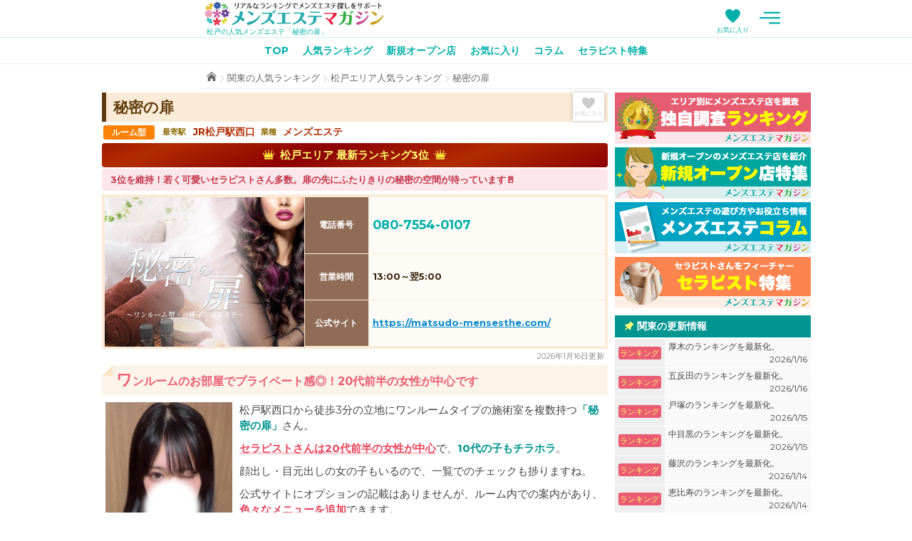

--- FILE ---
content_type: text/html; charset=UTF-8
request_url: https://mens-mg.com/shop.php?id=09687
body_size: 8602
content:
<!DOCTYPE html>
<html lang="ja" prefix="og: http://ogp.me/ns#">
<head>
<meta charset="utf-8">
<meta name="referrer" content="unsafe-url">
<meta name="viewport" content="width=device-width, initial-scale=1">
<title>松戸の人気メンズエステ「秘密の扉」 | メンズエステマガジン</title>
<meta name="description" content="松戸駅西口から徒歩3分の立地にワンルームタイプの施術室を複数持つ「秘密の扉」さん。セラピストさんは20代前半の女性が中心で、10代の子もチラホラ。顔出し・目元出しの女の子もいるので、一覧でのチェックも捗りますね。">
<meta name="keywords" content="松戸, メンズエステ">
<meta property="og:title" content="松戸の人気メンズエステ「秘密の扉」">
<meta property="og:type" content="article">
<meta property="og:image" content="https://mens-mg.com/thumbs/09687.jpg?1701239832">
<meta property="og:url" content="https://mens-mg.com/shop.php?id=09687">
<meta property="og:locale" content="ja_JP">
<meta property="og:site_name" content="メンズエステマガジン">
<meta property="og:description" content="松戸駅西口から徒歩3分の立地にワンルームタイプの施術室を複数持つ「秘密の扉」さん。セラピストさんは20代前半の女性が中心で、10代の子もチラホラ。顔出し・目元出しの女の子もいるので、一覧でのチェックも捗りますね。">
<meta property="article:published_time" content="2021-09-07T15:11:00+09:00">
<meta property="article:modified_time" content="2026-01-16T16:25:34+09:00">
<meta property="og:updated_time" content="2026-01-16T16:25:34+09:00">
<meta name="twitter:card" content="summary">
<meta name="twitter:site" content="@healing_es">
<meta name="twitter:domain" content="https://twitter.com/healing_es">
<meta name="twitter:title" content="松戸の人気メンズエステ「秘密の扉」">
<meta name="twitter:description" content="松戸駅西口から徒歩3分の立地にワンルームタイプの施術室を複数持つ「秘密の扉」さん。セラピストさんは20代前半の女性が中心で、10代の子もチラホラ。顔出し・目元出しの女の子もいるので、一覧でのチェックも捗りますね。">
<meta name="twitter:image" content="https://mens-mg.com/thumbs/09687.jpg?1701239832">
<meta name="twitter:creator" content="@healing_es">
<link rel="apple-touch-icon" sizes="180x180" href="/favicon/apple-touch-icon.png">
<link rel="icon" type="image/png" sizes="32x32" href="/favicon/favicon-32x32.png">
<link rel="icon" type="image/png" sizes="16x16" href="/favicon/favicon-16x16.png">
<link rel="manifest" href="/favicon/site.webmanifest?4568">
<link rel="mask-icon" href="/favicon/safari-pinned-tab.svg" color="#00afa9">
<link rel="shortcut icon" href="/favicon/favicon.ico">
<meta name="msapplication-TileColor" content="#00afa9">
<meta name="msapplication-config" content="/favicon/browserconfig.xml">
<meta name="theme-color" content="#ffffff">
<script>(function(w,d,s,l,i){w[l]=w[l]||[];w[l].push({'gtm.start':
new Date().getTime(),event:'gtm.js'});var f=d.getElementsByTagName(s)[0],
j=d.createElement(s),dl=l!='dataLayer'?'&l='+l:'';j.async=true;j.src=
'https://www.googletagmanager.com/gtm.js?id='+i+dl;f.parentNode.insertBefore(j,f);
})(window,document,'script','dataLayer','GTM-MRX72HJ');</script>
<link rel="stylesheet" type="text/css" href="https://mens-mg.com/css/style.css?1768270215">
<link rel="preload" href="https://fonts.googleapis.com/css?family=Montserrat:400,700|NTR&display=swap" as="style" onload="this.onload=null;this.rel='stylesheet'"><noscript><link rel="stylesheet" href="https://fonts.googleapis.com/css?family=Montserrat:400,700|NTR&display=swap"></noscript>
<script src="https://mens-mg.com/js/web-vitals.js?1768270242" defer></script>
<script type="application/ld+json">
{
	"@context": "https://schema.org",
	"@type": "BreadcrumbList",
	"itemListElement": [
		{
			"@type": "ListItem",
			"position": 1,
			"name": "TOP",
			"item": "https://mens-mg.com/"
		},
		{
			"@type": "ListItem",
			"position": 2,
			"name": "関東ランキング",
			"item": "https://mens-mg.com/ranking.php?region=kanto"
		},
		{
			"@type": "ListItem",
			"position": 3,
			"name": "松戸",
			"item": "https://mens-mg.com/ranking_area.php?area=3200"
		},
		{
			"@type": "ListItem",
			"position": 4,
			"name": "秘密の扉"
		}
	]
}
</script>
<script>
(function(a){if(!a.loadCSS){a.loadCSS=function(){}}var b=loadCSS.relpreload={};b.support=(function(){var d;try{d=a.document.createElement("link").relList.supports("preload")}catch(f){d=false}return function(){return d}})();b.bindMediaToggle=function(e){var f=e.media||"all";function d(){e.media=f}if(e.addEventListener){e.addEventListener("load",d)}else{if(e.attachEvent){e.attachEvent("onload",d)}}setTimeout(function(){e.rel="stylesheet";e.media="only x"});setTimeout(d,3000)};b.poly=function(){if(b.support()){return}var d=a.document.getElementsByTagName("link");for(var e=0;e<d.length;e++){var f=d[e];if(f.rel==="preload"&&f.getAttribute("as")==="style"&&!f.getAttribute("data-loadcss")){f.setAttribute("data-loadcss",true);b.bindMediaToggle(f)}}};if(!b.support()){b.poly();var c=a.setInterval(b.poly,500);if(a.addEventListener){a.addEventListener("load",function(){b.poly();a.clearInterval(c)})}else{if(a.attachEvent){a.attachEvent("onload",function(){b.poly();a.clearInterval(c)})}}}if(typeof exports!=="undefined"){exports.loadCSS=loadCSS}else{a.loadCSS=loadCSS}}(typeof global!=="undefined"?global:this));
</script>
</head>
<body id="shop" data-page-id="shop" data-shop-id="09687" data-area-id="3200" class="pc-mode" data-ga4-page-id="shop">
<!-- Google Tag Manager (noscript) -->
<noscript><iframe src="https://www.googletagmanager.com/ns.html?id=GTM-MRX72HJ"
height="0" width="0" style="display:none;visibility:hidden"></iframe></noscript>
<!-- End Google Tag Manager (noscript) -->
<header id="header">
	<h1>松戸の人気メンズエステ「秘密の扉」</h1>
	<p class="go-home"><a href="/" data-ga4-event-name="navigation" data-ga4-page="shop" data-ga4-parts="header" data-ga4-content="headerLogo" data-ga4-page-id="top">メンズエステマガジン</a></p>
</header>
	<div id="menu-button-wrapper"><div><button type="button" id="menu-button" data-ga4-event-name="action" data-ga4-page="shop" data-ga4-parts="header" data-ga4-content="subNavigationTrigger" data-ga4-action="click" data-ga4-behavior="open">メニュー</button></div></div>
		<div id="favorite-list-button-wrapper"><div><a href="/favorite-list.php" id="favorite-list-button" data-ga4-event-name="navigation" data-ga4-page="shop" data-ga4-parts="header" data-ga4-content="favoriteListButton" data-ga4-page-id="favoriteList" data-ga4-state="inHeader">お気に入り<span class="count"></span></a></div></div>
<nav id="main-nav">
	<div>
	<ul>
		<li class="top"><a href="/" class="top" data-ga4-event-name="navigation" data-ga4-page="shop" data-ga4-parts="header" data-ga4-content="mainNavigation" data-ga4-page-id="top">TOP</a></li>
		<li class="ranking"><a href="/ranking.php?region=kanto" class="ranking" data-ga4-event-name="navigation" data-ga4-page="shop" data-ga4-parts="header" data-ga4-content="mainNavigation" data-ga4-page-id="ranking">人気ランキング</a></li>
		<li class="newshop"><a href="/newshop.php?p=1&amp;region=kanto" class="newshop" data-ga4-event-name="navigation" data-ga4-page="shop" data-ga4-parts="header" data-ga4-content="mainNavigation" data-ga4-page-id="newshop">新規オープン店</a></li>
		<li class="favorite"><a href="/favorite-list.php" class="favorite" data-ga4-event-name="navigation" data-ga4-page="shop" data-ga4-parts="header" data-ga4-content="mainNavigation" data-ga4-page-id="favoriteList">お気に入り</a></li>
		<li class="column"><a href="/column.php" class="column" data-ga4-event-name="navigation" data-ga4-page="shop" data-ga4-parts="header" data-ga4-content="mainNavigation" data-ga4-page-id="column">コラム</a></li>
		<li class="therapist"><a href="/therapist.php" class="therapist" data-ga4-event-name="navigation" data-ga4-page="shop" data-ga4-parts="header" data-ga4-content="mainNavigation" data-ga4-page-id="therapist">セラピスト特集</a></li>
	</ul>
	</div>
</nav>
	<div id="sub-nav">
		<nav>
			<ul>
				<li class="top"><a href="/" class="top" data-ga4-event-name="navigation" data-ga4-page="shop" data-ga4-parts="header" data-ga4-content="subNavigation" data-ga4-page-id="top">TOP</a></li>
				<li class="ranking">
					<a href="/ranking.php" class="ranking" data-ga4-event-name="navigation" data-ga4-page="shop" data-ga4-parts="header" data-ga4-content="subNavigation" data-ga4-page-id="ranking">メンズエステ店人気ランキング</a>
					<ul>
						<li><a href="/ranking.php?region=kanto" data-ga4-event-name="navigation" data-ga4-page="shop" data-ga4-parts="header" data-ga4-content="subNavigation" data-ga4-page-id="ranking" data-ga4-region-id="kanto">関東のメンズエステ店人気ランキング</a></li>
						<li><a href="/ranking.php?region=kitakanto" data-ga4-event-name="navigation" data-ga4-page="shop" data-ga4-parts="header" data-ga4-content="subNavigation" data-ga4-page-id="ranking" data-ga4-region-id="kitakanto">北関東のメンズエステ店人気ランキング</a></li>
						<li><a href="/ranking.php?region=tohoku" data-ga4-event-name="navigation" data-ga4-page="shop" data-ga4-parts="header" data-ga4-content="subNavigation" data-ga4-page-id="ranking" data-ga4-region-id="tohoku">北海道・東北のメンズエステ店人気ランキング</a></li>
						<li><a href="/ranking.php?region=hokuriku" data-ga4-event-name="navigation" data-ga4-page="shop" data-ga4-parts="header" data-ga4-content="subNavigation" data-ga4-page-id="ranking" data-ga4-region-id="hokuriku">北陸・甲信越のメンズエステ店人気ランキング</a></li>
						<li><a href="/ranking.php?region=tokai" data-ga4-event-name="navigation" data-ga4-page="shop" data-ga4-parts="header" data-ga4-content="subNavigation" data-ga4-page-id="ranking" data-ga4-region-id="tokai">東海のメンズエステ店人気ランキング</a></li>
						<li><a href="/ranking.php?region=kansai" data-ga4-event-name="navigation" data-ga4-page="shop" data-ga4-parts="header" data-ga4-content="subNavigation" data-ga4-page-id="ranking" data-ga4-region-id="kansai">関西のメンズエステ店人気ランキング</a></li>
						<li><a href="/ranking.php?region=chugoku" data-ga4-event-name="navigation" data-ga4-page="shop" data-ga4-parts="header" data-ga4-content="subNavigation" data-ga4-page-id="ranking" data-ga4-region-id="chugoku">中国・四国のメンズエステ店人気ランキング</a></li>
						<li><a href="/ranking.php?region=kyusyu" data-ga4-event-name="navigation" data-ga4-page="shop" data-ga4-parts="header" data-ga4-content="subNavigation" data-ga4-page-id="ranking" data-ga4-region-id="kyusyu">九州・沖縄のメンズエステ店人気ランキング</a></li>
					</ul>
				</li>
				<li class="newshop"><a href="/newshop.php?p=1&amp;region=kanto" class="newshop" data-ga4-event-name="navigation" data-ga4-page="shop" data-ga4-parts="header" data-ga4-content="subNavigation" data-ga4-page-id="newshop">新規オープン店特集</a></li>
				<li class="column"><a href="/column.php" class="column" data-ga4-event-name="navigation" data-ga4-page="shop" data-ga4-parts="header" data-ga4-content="subNavigation" data-ga4-page-id="column">メンズエステコラム</a></li>
				<li class="therapist"><a href="/therapist.php" class="therapist" data-ga4-event-name="navigation" data-ga4-page="shop" data-ga4-parts="header" data-ga4-content="subNavigation" data-ga4-page-id="therapist">セラピスト特集</a></li>
				<li class="favorite"><a href="/favorite-list.php" class="favorite" data-ga4-event-name="navigation" data-ga4-page="shop" data-ga4-parts="header" data-ga4-content="subNavigation" data-ga4-page-id="favoriteList">お気に入りリスト</a></li>
				<li class="noteworthy"><a href="/noteworthy.php" class="noteworthy" data-ga4-event-name="navigation" data-ga4-page="shop" data-ga4-parts="header" data-ga4-content="subNavigation" data-ga4-page-id="noteworthy">メンズエステ注目店</a></li>
				<li class="offer"><a href="/offer.php" class="offer" data-ga4-event-name="navigation" data-ga4-page="shop" data-ga4-parts="header" data-ga4-content="subNavigation" data-ga4-page-id="offer">掲載申し込み</a></li>
				<li class="inquiry"><a href="/inquiry.php" class="inquiry" data-ga4-event-name="navigation" data-ga4-page="shop" data-ga4-parts="header" data-ga4-content="subNavigation" data-ga4-page-id="inquiry">お問い合わせ</a></li>
			</ul>
		</nav>
	</div>
<div class="breadcrumbs observe-target">
<ol>
	<li class="top"><a href="https://mens-mg.com/" data-ga4-event-name="navigation" data-ga4-page="shop" data-ga4-content="breadcrumbs" data-ga4-parts="upperBreadcrumbs" data-ga4-page-id="top">TOP</a></li>
	<li><a href="https://mens-mg.com/ranking.php?region=kanto" data-ga4-event-name="navigation" data-ga4-page="shop" data-ga4-content="breadcrumbs" data-ga4-parts="upperBreadcrumbs" data-ga4-page-id="ranking">関東の人気ランキング</a></li>
	<li><a href="https://mens-mg.com/ranking_area.php?area=3200" data-ga4-event-name="navigation" data-ga4-page="shop" data-ga4-content="breadcrumbs" data-ga4-parts="upperBreadcrumbs" data-ga4-page-id="rankingArea">松戸エリア人気ランキング</a></li>
	<li><span>秘密の扉</span></li>
</ol>
</div>
<main>
	<article>
		<header>
			<h2>秘密の扉</h2>
			<div class="favorite-area"><button type="button" class="favorite-button" data-shop-id="09687">お気に入り</button></div>
			<table class="data1">
				<tr>
					<td class="style"><span>ルーム型</span></td>
					<th class="station">最寄駅</th>
					<td class="station">JR松戸駅西口</td>
					<th class="job">業種</th>
					<td class="job">メンズエステ</td>
				</tr>
			</table>
		</header>
		<p class="info ranking">松戸エリア 最新ランキング3位</p>
		<p class="ranking-comment">3位を維持！若く可愛いセラピストさん多数。扉の先にふたりきりの秘密の空間が待っています🚪</p>
		<section id="basic-data">
			<table>
				<tr>
					<td class="thumb" rowspan="6"><a href="https://matsudo-mensesthe.com/" target="_blank" rel="noopener" data-type="thumb" data-ga4-event-name="outbound" data-ga4-page="shop" data-ga4-content="thumbnail" data-ga4-to="official" data-ga4-shop-id="09687" data-ga4-page-shop-id="09687"><img src="https://mens-mg.com/thumbs/09687.jpg?1701239832" alt="秘密の扉" width="320" height="240"></a></td>
					<th>電話番号</th>
					<td class="tel">080-7554-0107</td>
				</tr>
				<tr>
					<th>営業時間</th>
					<td>13:00～翌5:00</td>
				</tr>
				<tr>
					<th>公式サイト</th>
					<td><a href="https://matsudo-mensesthe.com/" target="_blank" rel="noopener" data-type="official" data-ga4-event-name="outbound" data-ga4-page="shop" data-ga4-content="upperShopData" data-ga4-shop-id="09687" data-ga4-page-shop-id="09687" data-ga4-to="official">https://matsudo-mensesthe.com/</a></td>
				</tr>
			</table>
		</section>
		<p class="modified-date">2026年1月16日更新</p>


		<section id="shop-comment">
			<h3>ワンルームのお部屋でプライベート感◎！20代前半の女性が中心です</h3>
			<div class="comment">
				<img src="https://mens-mg.com/uniform/1/09687.jpg?1768548363" alt="秘密の扉の女性" width="178" height="249">
				<p>松戸駅西口から徒歩3分の立地にワンルームタイプの施術室を複数持つ<em>「秘密の扉」</em>さん。</p>
<p><strong>セラピストさんは20代前半の女性が中心</strong>で、<em>10代の子もチラホラ</em>。</p>
<p>顔出し・目元出しの女の子もいるので、一覧でのチェックも捗りますね。</p><p>公式サイトにオプションの記載はありませんが、ルーム内での案内があり、<strong>色々なメニューを追加</strong>できます。</p>
<p>衣装チェンジやディープリンパなど、よりメンズエステらしい内容を堪能しましょう。</p>
<p><em>指名フリーならさらにお得</em>に利用できますよ！</p>
			</div>
		</section>
		<section id="course">
			<h3>コース例</h3>
			<table>
				<tr>
					<td class="name"></td>
					<td class="time">90分</td>
					<td class="charge">16,000円</td>
				</tr>
				<tr>
					<td class="name"></td>
					<td class="time">120分</td>
					<td class="charge">20,000円</td>
				</tr>
				<tr>
					<td>延長</td>
					<td class="time">15分</td>
					<td class="charge">3,000円</td>
				</tr>
			</table>
			<p class="note">他にもコースがございます。公式サイトにてご確認ください。</p>
		</section>
		<section id="therapist-ages">
			<h3>在籍女性年齢層</h3>
			<canvas id="chart"></canvas>
		</section>
		<section id="access">
			<h3>利用方法・アクセス情報</h3>
			<p class="comment">JR松戸駅西口徒歩3分<br>
<br>
松戸西口公園付近からお電話ください。</p>
			<!-- <div id="map-canvas"></div> -->
			<div id="map">
				<iframe src="https://www.google.com/maps/embed/v1/place?key=AIzaSyC077924O0fMvcH3H2Fmn4XwEEEN1oes7E&amp;q=35.7860260,139.9003090" title="マップ"></iframe>
				<a href="https://maps.google.com/maps?q=35.7860260,139.9003090" target="_blank" rel="noopener" data-ga4-event-name="outbound" data-ga4-page="shop" data-ga4-content="GoogleMap" data-ga4-to="GoogleMap" data-ga4-page-shop-id="09687">Google Map で開く</a>
			</div>
			<table>
				<tr>
					<th>最寄駅</th>
					<td>JR松戸駅西口</td>
				</tr>
				<tr>
					<th>電話番号</th>
					<td class="tel">080-7554-0107</td>
				</tr>
				<tr>
					<th>営業時間</th>
					<td>13:00～翌5:00</td>
				</tr>
				<tr>
					<th>公式サイト</th>
					<td><a href="https://matsudo-mensesthe.com/" target="_blank" rel="noopener" class="official" data-type="official" data-ga4-event-name="outbound" data-ga4-page="shop" data-ga4-content="lowerShopData" data-ga4-shop-id="09687" data-ga4-page-shop-id="09687" data-ga4-to="official">https://matsudo-mensesthe.com/</a></td>
				</tr>
				<tr>
					<th>X (Twitter)</th>
					<td><a href="https://twitter.com/secret_door2506" target="_blank" rel="noopener" class="twitter" data-type="twitter" data-ga4-event-name="outbound" data-ga4-page="shop" data-ga4-content="lowerShopData" data-ga4-shop-id="09687" data-ga4-page-shop-id="09687" data-ga4-to="twitter">https://twitter.com/secret_door2506</a></td>
				</tr>
			</table>
			<p class="official"><a href="https://matsudo-mensesthe.com/" target="_blank" rel="noopener" data-type="official" data-ga4-event-name="outbound" data-ga4-page="shop" data-ga4-content="toShopOfficialButton" data-ga4-to="official" data-ga4-shop-id="09687" data-ga4-page-shop-id="09687">店舗オフィシャルサイトはこちら！<span class="url">https://matsudo-mensesthe.com/</span></a></p>
		</section>
		<section id="ranking-history">
			<h3>秘密の扉のランキング実績</h3>
			<ul>
				<li class="latest"><a href="ranking_area.php?area=3200" data-ga4-event-name="inbound" data-ga4-page="shop" data-ga4-content="rankingHistory" data-ga4-area-id="3200" data-ga4-page-shop-id="09687" data-ga4-ranking-id="000047" data-ga4-publish-date="2025-12-15" data-ga4-order="1"><span class="version">2025年12月15日版</span><span class="order">3位</span><span class="latest-version">(最新版)</span></a></li>
				<li><a href="ranking_area.php?id=3200-2025-11" rel="nofollow" data-ga4-event-name="inbound" data-ga4-page="shop" data-ga4-content="rankingHistory" data-ga4-area-id="3200" data-ga4-page-shop-id="09687" data-ga4-ranking-id="3200-2025-11" data-ga4-publish-date="2025-11-14" data-ga4-order="2" data-ga4-month="2025-11"><span class="version">2025年11月14日版</span><span class="order">3位</span></a></li>
				<li><a href="ranking_area.php?id=3200-2025-8" rel="nofollow" data-ga4-event-name="inbound" data-ga4-page="shop" data-ga4-content="rankingHistory" data-ga4-area-id="3200" data-ga4-page-shop-id="09687" data-ga4-ranking-id="3200-2025-8" data-ga4-publish-date="2025-08-04" data-ga4-order="3" data-ga4-month="2025-8"><span class="version">2025年8月4日版</span><span class="order">4位</span></a></li>
				<li><a href="ranking_area.php?id=3200-2025-4" rel="nofollow" data-ga4-event-name="inbound" data-ga4-page="shop" data-ga4-content="rankingHistory" data-ga4-area-id="3200" data-ga4-page-shop-id="09687" data-ga4-ranking-id="3200-2025-4" data-ga4-publish-date="2025-04-28" data-ga4-order="4" data-ga4-month="2025-4"><span class="version">2025年4月28日版</span><span class="order">4位</span></a></li>
				<li><a href="ranking_area.php?id=3200-2025-1" rel="nofollow" data-ga4-event-name="inbound" data-ga4-page="shop" data-ga4-content="rankingHistory" data-ga4-area-id="3200" data-ga4-page-shop-id="09687" data-ga4-ranking-id="3200-2025-1" data-ga4-publish-date="2025-01-22" data-ga4-order="5" data-ga4-month="2025-1"><span class="version">2025年1月22日版</span><span class="order">4位</span></a></li>
				<li><a href="ranking_area.php?id=3200-2024-10" rel="nofollow" data-ga4-event-name="inbound" data-ga4-page="shop" data-ga4-content="rankingHistory" data-ga4-area-id="3200" data-ga4-page-shop-id="09687" data-ga4-ranking-id="3200-2024-10" data-ga4-publish-date="2024-10-10" data-ga4-order="6" data-ga4-month="2024-10"><span class="version">2024年10月10日版</span><span class="order">5位</span></a></li>
				<li><a href="ranking_area.php?id=3200-2024-6" rel="nofollow" data-ga4-event-name="inbound" data-ga4-page="shop" data-ga4-content="rankingHistory" data-ga4-area-id="3200" data-ga4-page-shop-id="09687" data-ga4-ranking-id="3200-2024-6" data-ga4-publish-date="2024-06-26" data-ga4-order="7" data-ga4-month="2024-6"><span class="version">2024年6月26日版</span><span class="order">5位</span></a></li>
				<li><a href="ranking_area.php?id=3200-2024-3" rel="nofollow" data-ga4-event-name="inbound" data-ga4-page="shop" data-ga4-content="rankingHistory" data-ga4-area-id="3200" data-ga4-page-shop-id="09687" data-ga4-ranking-id="3200-2024-3" data-ga4-publish-date="2024-03-15" data-ga4-order="8" data-ga4-month="2024-3"><span class="version">2024年3月15日版</span><span class="order">2位</span></a></li>
				<li><a href="ranking_area.php?id=3200-2023-12" rel="nofollow" data-ga4-event-name="inbound" data-ga4-page="shop" data-ga4-content="rankingHistory" data-ga4-area-id="3200" data-ga4-page-shop-id="09687" data-ga4-ranking-id="3200-2023-12" data-ga4-publish-date="2023-12-04" data-ga4-order="9" data-ga4-month="2023-12"><span class="version">2023年12月4日版</span><span class="order">3位</span></a></li>
				<li><a href="ranking_area.php?id=3200-2023-8" rel="nofollow" data-ga4-event-name="inbound" data-ga4-page="shop" data-ga4-content="rankingHistory" data-ga4-area-id="3200" data-ga4-page-shop-id="09687" data-ga4-ranking-id="3200-2023-8" data-ga4-publish-date="2023-08-17" data-ga4-order="10" data-ga4-month="2023-8"><span class="version">2023年8月17日版</span><span class="order">3位</span></a></li>
				<li><a href="ranking_area.php?id=3200-2023-3" rel="nofollow" data-ga4-event-name="inbound" data-ga4-page="shop" data-ga4-content="rankingHistory" data-ga4-area-id="3200" data-ga4-page-shop-id="09687" data-ga4-ranking-id="3200-2023-3" data-ga4-publish-date="2023-03-20" data-ga4-order="11" data-ga4-month="2023-3"><span class="version">2023年3月20日版</span><span class="order">2位</span></a></li>
				<li><a href="ranking_area.php?id=3200-2022-10" rel="nofollow" data-ga4-event-name="inbound" data-ga4-page="shop" data-ga4-content="rankingHistory" data-ga4-area-id="3200" data-ga4-page-shop-id="09687" data-ga4-ranking-id="3200-2022-10" data-ga4-publish-date="2022-10-26" data-ga4-order="12" data-ga4-month="2022-10"><span class="version">2022年10月26日版</span><span class="order">3位</span></a></li>
				<li><a href="ranking_area.php?id=3200-2022-5" rel="nofollow" data-ga4-event-name="inbound" data-ga4-page="shop" data-ga4-content="rankingHistory" data-ga4-area-id="3200" data-ga4-page-shop-id="09687" data-ga4-ranking-id="3200-2022-5" data-ga4-publish-date="2022-05-27" data-ga4-order="13" data-ga4-month="2022-5"><span class="version">2022年5月27日版</span><span class="order">4位</span></a></li>
				<li><a href="ranking_area.php?id=3200-2022-1" rel="nofollow" data-ga4-event-name="inbound" data-ga4-page="shop" data-ga4-content="rankingHistory" data-ga4-area-id="3200" data-ga4-page-shop-id="09687" data-ga4-ranking-id="3200-2022-1" data-ga4-publish-date="2022-01-10" data-ga4-order="14" data-ga4-month="2022-1"><span class="version">2022年1月10日版</span><span class="order">2位</span></a></li>
				<li><a href="ranking_area.php?id=3200-2021-9" rel="nofollow" data-ga4-event-name="inbound" data-ga4-page="shop" data-ga4-content="rankingHistory" data-ga4-area-id="3200" data-ga4-page-shop-id="09687" data-ga4-ranking-id="3200-2021-9" data-ga4-publish-date="2021-09-15" data-ga4-order="15" data-ga4-month="2021-9"><span class="version">2021年9月15日版</span><span class="order">5位</span></a></li>
			</ul>
		</section>
		<section id="disclaimer">
			<h3>掲載情報におけるトラブル等の免責について</h3>
			<p>メンズエステマガジンでは、掲載する店舗の情報について正確な情報を掲載するように努めておりますが、保証はできかねます。<br>実際に利用される場合は必ず<a href="https://matsudo-mensesthe.com/" target="_blank" rel="noopener">店舗オフィシャルサイト</a>をご確認ください。</p>
			<h3>掲載店舗様へ</h3>
			<p>掲載されている情報が間違っている、掲載を望まないなどの場合は、お手数ですが<a href="inquiry.php">お問い合わせページ</a>からご連絡ください。できる限り速やかに情報の変更や掲載削除などの対応をさせていただきます。</p>
		</section>
		<section id="latest-ranking">
			<h2>松戸エリアの最新ランキング店</h2>
			<ul>
				<li class="shop">
					<a href="shop.php?id=08084" data-order="1" data-shop-id="08084" data-ga4-event-name="inbound" data-ga4-page="shop" data-ga4-content="latestRanking" data-ga4-area-id="3200" data-ga4-page-shop-id="09687" data-ga4-shop-id="08084" data-ga4-rank-order="1">
						<p class="thumb"><img src="https://mens-mg.com/thumbs/08084.jpg?1753427808" alt="Aroma Mrs. ～アロマな女性たち～" width="65" height="49"></p>
						<table class="data">
							<tr>
								<td class="shop-name" colspan="5">Aroma Mrs. ～アロマな女性たち～</td>
							</tr>
							<tr>
								<td class="style">ルーム型</td>
								<th class="station">最寄駅</th>
								<td class="station">松戸</td>
								<th class="job">業種</th>
								<td class="job">メンズエステ</td>
							</tr>
						</table>
					</a>
				</li>
				<li class="shop">
					<a href="shop.php?id=08698" data-order="2" data-shop-id="08698" data-ga4-event-name="inbound" data-ga4-page="shop" data-ga4-content="latestRanking" data-ga4-area-id="3200" data-ga4-page-shop-id="09687" data-ga4-shop-id="08698" data-ga4-rank-order="2">
						<p class="thumb"><img src="https://mens-mg.com/thumbs/08698.jpg?1753428767" alt="Paradise Spa ～パラダイススパ～" width="65" height="49"></p>
						<table class="data">
							<tr>
								<td class="shop-name" colspan="5">Paradise Spa ～パラダイススパ～</td>
							</tr>
							<tr>
								<td class="style">ルーム型</td>
								<th class="station">最寄駅</th>
								<td class="station">新松戸</td>
								<th class="job">業種</th>
								<td class="job">メンズエステ</td>
							</tr>
						</table>
					</a>
				</li>
				<li class="shop">
					<a href="shop.php?id=13703" data-order="3" data-shop-id="13703" data-ga4-event-name="inbound" data-ga4-page="shop" data-ga4-content="latestRanking" data-ga4-area-id="3200" data-ga4-page-shop-id="09687" data-ga4-shop-id="13703" data-ga4-rank-order="3">
						<p class="thumb"><img src="https://mens-mg.com/thumbs/13703.jpg?1736997480" alt="Rose ～ローズ～" width="65" height="49"></p>
						<table class="data">
							<tr>
								<td class="shop-name" colspan="5">Rose ～ローズ～</td>
							</tr>
							<tr>
								<td class="style">ルーム型</td>
								<th class="station">最寄駅</th>
								<td class="station">松戸</td>
								<th class="job">業種</th>
								<td class="job">メンズエステ</td>
							</tr>
						</table>
					</a>
				</li>
				<li class="shop">
					<a href="shop.php?id=09687" data-order="4" data-shop-id="09687" data-ga4-event-name="inbound" data-ga4-page="shop" data-ga4-content="latestRanking" data-ga4-area-id="3200" data-ga4-page-shop-id="09687" data-ga4-shop-id="09687" data-ga4-rank-order="4">
						<p class="thumb"><img src="https://mens-mg.com/thumbs/09687.jpg?1701239832" alt="秘密の扉" width="65" height="49"></p>
						<table class="data">
							<tr>
								<td class="shop-name" colspan="5">秘密の扉</td>
							</tr>
							<tr>
								<td class="style">ルーム型</td>
								<th class="station">最寄駅</th>
								<td class="station">松戸</td>
								<th class="job">業種</th>
								<td class="job">メンズエステ</td>
							</tr>
						</table>
					</a>
				</li>
			</ul>
			<p class="more"><a href="./ranking_area.php?area=3200" data-ga4-event-name="inbound" data-ga4-page="shop" data-ga4-content="moreRankingButton" data-ga4-area-id="3200" data-ga4-page-shop-id="09687">松戸エリアのランキングをもっと見る</a></p>
		</section>

	</article>
</main>
<aside>
	<section id="aside-banner">
		<ul>
			<li><a href="ranking.php?region=kanto" class="ranking" data-ga4-event-name="inbound" data-ga4-page="shop" data-ga4-parts="sidebar" data-ga4-content="banner" data-ga4-page-id="ranking"><img src="/img/common/banner_ranking.png" alt="メンズエステ店人気ランキング" width="275" height="72"></a></li>
			<li><a href="newshop.php?p=1&amp;region=kanto" class="newshop" data-ga4-event-name="inbound" data-ga4-page="shop" data-ga4-parts="sidebar" data-ga4-content="banner" data-ga4-page-id="newshop"><img src="/img/common/banner_newshop.png" alt="新規オープン店特集" width="275" height="72"></a></li>
			<li><a href="column.php" class="column" data-ga4-event-name="inbound" data-ga4-page="shop" data-ga4-parts="sidebar" data-ga4-content="banner" data-ga4-page-id="column"><img src="/img/common/banner_column.png" alt="メンズエステコラム" width="275" height="72"></a></li>
			<li><a href="therapist.php" class="therapist" data-ga4-event-name="inbound" data-ga4-page="shop" data-ga4-parts="sidebar" data-ga4-content="banner" data-ga4-page-id="therapist"><img src="/img/common/banner_therapist.png" alt="セラピスト特集" width="275" height="72"></a></li>
		</ul>
	</section>
	<section id="aside-update">
		<h3>関東の更新情報</h3>
		<ul>
			<li class="ranking"><a href="ranking_area.php?area=3500" data-id="3500" data-ymd="20260116" data-ga4-event-name="inbound" data-ga4-page="shop" data-ga4-parts="sidebar" data-ga4-content="update" data-ga4-order="1" data-ga4-page-id="rankingArea" data-ga4-area-id="3500">厚木のランキングを最新化。<span class="date">2026/1/16</span></a></li>
			<li class="ranking"><a href="ranking_area.php?area=1700" data-id="1700" data-ymd="20260116" data-ga4-event-name="inbound" data-ga4-page="shop" data-ga4-parts="sidebar" data-ga4-content="update" data-ga4-order="2" data-ga4-page-id="rankingArea" data-ga4-area-id="1700">五反田のランキングを最新化。<span class="date">2026/1/16</span></a></li>
			<li class="ranking"><a href="ranking_area.php?area=3450" data-id="3450" data-ymd="20260115" data-ga4-event-name="inbound" data-ga4-page="shop" data-ga4-parts="sidebar" data-ga4-content="update" data-ga4-order="3" data-ga4-page-id="rankingArea" data-ga4-area-id="3450">戸塚のランキングを最新化。<span class="date">2026/1/15</span></a></li>
			<li class="ranking"><a href="ranking_area.php?area=1500" data-id="1500" data-ymd="20260115" data-ga4-event-name="inbound" data-ga4-page="shop" data-ga4-parts="sidebar" data-ga4-content="update" data-ga4-order="4" data-ga4-page-id="rankingArea" data-ga4-area-id="1500">中目黒のランキングを最新化。<span class="date">2026/1/15</span></a></li>
			<li class="ranking"><a href="ranking_area.php?area=3400" data-id="3400" data-ymd="20260114" data-ga4-event-name="inbound" data-ga4-page="shop" data-ga4-parts="sidebar" data-ga4-content="update" data-ga4-order="5" data-ga4-page-id="rankingArea" data-ga4-area-id="3400">藤沢のランキングを最新化。<span class="date">2026/1/14</span></a></li>
			<li class="ranking"><a href="ranking_area.php?area=1400" data-id="1400" data-ymd="20260114" data-ga4-event-name="inbound" data-ga4-page="shop" data-ga4-parts="sidebar" data-ga4-content="update" data-ga4-order="6" data-ga4-page-id="rankingArea" data-ga4-area-id="1400">恵比寿のランキングを最新化。<span class="date">2026/1/14</span></a></li>
			<li class="ranking"><a href="ranking_area.php?area=2150" data-id="2150" data-ymd="20260114" data-ga4-event-name="inbound" data-ga4-page="shop" data-ga4-parts="sidebar" data-ga4-content="update" data-ga4-order="7" data-ga4-page-id="rankingArea" data-ga4-area-id="2150">葛西のランキングを最新化。<span class="date">2026/1/14</span></a></li>
			<li class="ranking"><a href="ranking_area.php?area=2100" data-id="2100" data-ymd="20260113" data-ga4-event-name="inbound" data-ga4-page="shop" data-ga4-parts="sidebar" data-ga4-content="update" data-ga4-order="8" data-ga4-page-id="rankingArea" data-ga4-area-id="2100">錦糸町のランキングを最新化。<span class="date">2026/1/13</span></a></li>
			<li class="ranking"><a href="ranking_area.php?area=2300" data-id="2300" data-ymd="20260112" data-ga4-event-name="inbound" data-ga4-page="shop" data-ga4-parts="sidebar" data-ga4-content="update" data-ga4-order="9" data-ga4-page-id="rankingArea" data-ga4-area-id="2300">自由が丘のランキングを最新化。<span class="date">2026/1/12</span></a></li>
			<li class="ranking"><a href="ranking_area.php?area=2530" data-id="2530" data-ymd="20260109" data-ga4-event-name="inbound" data-ga4-page="shop" data-ga4-parts="sidebar" data-ga4-content="update" data-ga4-order="10" data-ga4-page-id="rankingArea" data-ga4-area-id="2530">あざみ野・センター南のランキングを最新化。<span class="date">2026/1/9</span></a></li>
		</ul>
	</section>
	<section id="aside-newshop">
		<h3>関東の新規オープン店</h3>
		<section class="shop">
			<a href="https://mahalo-esthe.com/" target="_blank" rel="noopener" data-shop-id="17105" data-ga4-event-name="outbound" data-ga4-page="shop" data-ga4-parts="sidebar" data-ga4-content="newshopList" data-ga4-to="official" data-ga4-shop-id="17105" data-ga4-order="1">
				<p class="photo" rowspan="4"><img src="https://mens-mg.com/uniform/1/17105.jpg" alt="マハロ " width="65" height="88"></p>
				<p class="open-date" colspan="2"><strong>1/7(水)</strong>NEW OPEN!</p>
				<p class="shop-name" colspan="2">マハロ </p>
				<p class="area">鶴間</p>
				<p class="style">ルーム型</p>
				<p class="publish-date" colspan="2">2026/1/14 掲載</p>
			</a>
		</section>
		<section class="shop">
			<a href="https://secret-lust.com/" target="_blank" rel="noopener" data-shop-id="17104" data-ga4-event-name="outbound" data-ga4-page="shop" data-ga4-parts="sidebar" data-ga4-content="newshopList" data-ga4-to="official" data-ga4-shop-id="17104" data-ga4-order="2">
				<p class="photo" rowspan="4"><img src="https://mens-mg.com/uniform/1/17104.jpg" alt="Secret Lust" width="65" height="88"></p>
				<p class="open-date" colspan="2"><strong>1/13(火)</strong>NEW OPEN!</p>
				<p class="shop-name" colspan="2">Secret Lust</p>
				<p class="area">六本木</p>
				<p class="style">ルーム型</p>
				<p class="publish-date" colspan="2">2026/1/14 掲載</p>
			</a>
		</section>
		<section class="shop">
			<a href="https://www.ms-tete.com/" target="_blank" rel="noopener" data-shop-id="17103" data-ga4-event-name="outbound" data-ga4-page="shop" data-ga4-parts="sidebar" data-ga4-content="newshopList" data-ga4-to="official" data-ga4-shop-id="17103" data-ga4-order="3">
				<p class="photo" rowspan="4"><img src="https://mens-mg.com/uniform/1/17103.jpg" alt="tete" width="65" height="88"></p>
				<p class="open-date" colspan="2"><strong>1/3(土)</strong>NEW OPEN!</p>
				<p class="shop-name" colspan="2">tete</p>
				<p class="area">浜松町</p>
				<p class="style">ルーム型</p>
				<p class="publish-date" colspan="2">2026/1/14 掲載</p>
			</a>
		</section>
		<section class="shop">
			<a href="https://tokyo-spa.com/" target="_blank" rel="noopener" data-shop-id="17101" data-ga4-event-name="outbound" data-ga4-page="shop" data-ga4-parts="sidebar" data-ga4-content="newshopList" data-ga4-to="official" data-ga4-shop-id="17101" data-ga4-order="4">
				<p class="photo" rowspan="4"><img src="https://mens-mg.com/uniform/1/17101.jpg" alt="熟的 笹塚ルーム" width="65" height="88"></p>
				<p class="open-date" colspan="2"><strong>1/13(火)</strong>NEW OPEN!</p>
				<p class="shop-name" colspan="2">熟的 笹塚ルーム</p>
				<p class="area">笹塚</p>
				<p class="style">ルーム型</p>
				<p class="publish-date" colspan="2">2026/1/13 掲載</p>
			</a>
		</section>
		<section class="shop">
			<a href="https://royal-mensesthe.com/" target="_blank" rel="noopener" data-shop-id="17092" data-ga4-event-name="outbound" data-ga4-page="shop" data-ga4-parts="sidebar" data-ga4-content="newshopList" data-ga4-to="official" data-ga4-shop-id="17092" data-ga4-order="5">
				<p class="photo" rowspan="4"><img src="https://mens-mg.com/uniform/1/17092.jpg" alt="ROYAL" width="65" height="88"></p>
				<p class="open-date" colspan="2"><strong>1/5(月)</strong>NEW OPEN!</p>
				<p class="shop-name" colspan="2">ROYAL</p>
				<p class="area">大和</p>
				<p class="style">ルーム型</p>
				<p class="publish-date" colspan="2">2026/1/8 掲載</p>
			</a>
		</section>
		<section class="shop">
			<a href="https://saga-spa.com/" target="_blank" rel="noopener" data-shop-id="17090" data-ga4-event-name="outbound" data-ga4-page="shop" data-ga4-parts="sidebar" data-ga4-content="newshopList" data-ga4-to="official" data-ga4-shop-id="17090" data-ga4-order="6">
				<p class="photo" rowspan="4"><img src="https://mens-mg.com/uniform/1/17090.jpg" alt="SAGA Private Spa" width="65" height="88"></p>
				<p class="open-date" colspan="2"><strong>1/5(月)</strong>NEW OPEN!</p>
				<p class="shop-name" colspan="2">SAGA Private Spa</p>
				<p class="area">門前仲町</p>
				<p class="style">ルーム型</p>
				<p class="publish-date" colspan="2">2026/1/7 掲載</p>
			</a>
		</section>
		<section class="shop">
			<a href="https://ecru-shinjuku.com/" target="_blank" rel="noopener" data-shop-id="17086" data-ga4-event-name="outbound" data-ga4-page="shop" data-ga4-parts="sidebar" data-ga4-content="newshopList" data-ga4-to="official" data-ga4-shop-id="17086" data-ga4-order="7">
				<p class="photo" rowspan="4"><img src="https://mens-mg.com/uniform/1/17086.jpg" alt="エクリュ " width="65" height="88"></p>
				<p class="open-date" colspan="2"><strong>1/5(月)</strong>NEW OPEN!</p>
				<p class="shop-name" colspan="2">エクリュ </p>
				<p class="area">新宿</p>
				<p class="style">ルーム型</p>
				<p class="publish-date" colspan="2">2026/1/6 掲載</p>
			</a>
		</section>
		<section class="shop">
			<a href="https://rebear-tokyo.com/" target="_blank" rel="noopener" data-shop-id="17078" data-ga4-event-name="outbound" data-ga4-page="shop" data-ga4-parts="sidebar" data-ga4-content="newshopList" data-ga4-to="official" data-ga4-shop-id="17078" data-ga4-order="8">
				<p class="photo" rowspan="4"><img src="https://mens-mg.com/uniform/1/17078.jpg" alt="リベア 錦糸町ルーム" width="65" height="88"></p>
				<p class="open-date" colspan="2"><strong>1/4(日)</strong>NEW OPEN!</p>
				<p class="shop-name" colspan="2">リベア 錦糸町ルーム</p>
				<p class="area">錦糸町</p>
				<p class="style">ルーム型</p>
				<p class="publish-date" colspan="2">2026/1/5 掲載</p>
			</a>
		</section>
		<section class="shop">
			<a href="https://rebear-tokyo.com/" target="_blank" rel="noopener" data-shop-id="17077" data-ga4-event-name="outbound" data-ga4-page="shop" data-ga4-parts="sidebar" data-ga4-content="newshopList" data-ga4-to="official" data-ga4-shop-id="17077" data-ga4-order="9">
				<p class="photo" rowspan="4"><img src="https://mens-mg.com/uniform/1/17077.jpg" alt="リベア 北千住ルーム" width="65" height="88"></p>
				<p class="open-date" colspan="2"><strong>1/4(日)</strong>NEW OPEN!</p>
				<p class="shop-name" colspan="2">リベア 北千住ルーム</p>
				<p class="area">北千住</p>
				<p class="style">ルーム型</p>
				<p class="publish-date" colspan="2">2026/1/5 掲載</p>
			</a>
		</section>
		<section class="shop">
			<a href="https://crestspa-tokyo.com/" target="_blank" rel="noopener" data-shop-id="17076" data-ga4-event-name="outbound" data-ga4-page="shop" data-ga4-parts="sidebar" data-ga4-content="newshopList" data-ga4-to="official" data-ga4-shop-id="17076" data-ga4-order="10">
				<p class="photo" rowspan="4"><img src="https://mens-mg.com/uniform/1/17076.jpg" alt="クレストスパ 吉祥寺ルーム" width="65" height="88"></p>
				<p class="open-date" colspan="2"><strong>1/5(月)</strong>NEW OPEN!</p>
				<p class="shop-name" colspan="2">クレストスパ 吉祥寺ルーム</p>
				<p class="area">吉祥寺</p>
				<p class="style">ルーム型</p>
				<p class="publish-date" colspan="2">2026/1/5 掲載</p>
			</a>
		</section>
	</section>
</aside>
<div class="breadcrumbs">
<ol>
	<li class="top"><a href="https://mens-mg.com/" data-ga4-event-name="navigation" data-ga4-page="shop" data-ga4-content="breadcrumbs" data-ga4-parts="lowerBreadcrumbs" data-ga4-page-id="top">TOP</a></li>
	<li><a href="https://mens-mg.com/ranking.php?region=kanto" data-ga4-event-name="navigation" data-ga4-page="shop" data-ga4-content="breadcrumbs" data-ga4-parts="lowerBreadcrumbs" data-ga4-page-id="ranking">関東の人気ランキング</a></li>
	<li><a href="https://mens-mg.com/ranking_area.php?area=3200" data-ga4-event-name="navigation" data-ga4-page="shop" data-ga4-content="breadcrumbs" data-ga4-parts="lowerBreadcrumbs" data-ga4-page-id="rankingArea">松戸エリア人気ランキング</a></li>
	<li><span>秘密の扉</span></li>
</ol>
</div>
<footer>
	<nav>
		<ul>
			<li class="top"><a href="/" class="top" data-ga4-event-name="navigation" data-ga4-page="shop" data-ga4-parts="footer" data-ga4-content="footerNavigation" data-ga4-page-id="top">TOP</a></li>
			<li class="ranking"><a href="/ranking.php?region=kanto" class="ranking" data-ga4-event-name="navigation" data-ga4-page="shop" data-ga4-parts="footer" data-ga4-content="footerNavigation" data-ga4-page-id="ranking">メンズエステ店人気ランキング</a></li>
			<li class="newshop"><a href="/newshop.php?p=1&amp;region=kanto" class="newshop" data-ga4-event-name="navigation" data-ga4-page="shop" data-ga4-parts="footer" data-ga4-content="footerNavigation" data-ga4-page-id="newshop">新規オープン店特集</a></li>
			<li class="column"><a href="/column.php" class="column" data-ga4-event-name="navigation" data-ga4-page="shop" data-ga4-parts="footer" data-ga4-content="footerNavigation" data-ga4-page-id="column">メンズエステコラム</a></li>
			<li class="therapist"><a href="/therapist.php" class="therapist" data-ga4-event-name="navigation" data-ga4-page="shop" data-ga4-parts="footer" data-ga4-content="footerNavigation" data-ga4-page-id="therapist">セラピスト特集</a></li>
			<li class="favorite"><a href="/favorite-list.php" class="favorite" data-ga4-event-name="navigation" data-ga4-page="shop" data-ga4-parts="footer" data-ga4-content="footerNavigation" data-ga4-page-id="favoriteList">お気に入りリスト</a></li>
			<li class="noteworthy"><a href="/noteworthy.php" class="noteworthy" data-ga4-event-name="navigation" data-ga4-page="shop" data-ga4-parts="footer" data-ga4-content="footerNavigation" data-ga4-page-id="noteworthy">メンズエステ注目店</a></li>
			<li class="offer"><a href="/offer.php" class="offer" data-ga4-event-name="navigation" data-ga4-page="shop" data-ga4-parts="footer" data-ga4-content="footerNavigation" data-ga4-page-id="offer">掲載申し込み</a></li>
			<li class="inquiry"><a href="/inquiry.php" class="inquiry" data-ga4-event-name="navigation" data-ga4-page="shop" data-ga4-parts="footer" data-ga4-content="footerNavigation" data-ga4-page-id="inquiry">お問い合わせ</a></li>
			<li class="link-exch"><a href="/link-exch.php" class="link-exch" data-ga4-event-name="navigation" data-ga4-page="shop" data-ga4-parts="footer" data-ga4-content="footerNavigation" data-ga4-page-id="linkExch">相互リンク</a></li>
			<li class="sitemap"><a href="/sitemap.php" class="sitemap" data-ga4-event-name="navigation" data-ga4-page="shop" data-ga4-parts="footer" data-ga4-content="footerNavigation" data-ga4-page-id="sitemap">サイトマップ</a></li>
		</ul>
	</nav>
	<p class="twitter"><a href="https://twitter.com/intent/follow?screen_name=healing_es" target="_blank" rel="noopener" data-ga4-event-name="outbound" data-ga4-page="shop" data-ga4-parts="footer" data-ga4-content="followTwitter" data-ga4-to="twitter">Follow @healing_es</a></p>
	<p class="copyright">Copyright&copy; メンズエステマガジン</p>
	<a href="#" id="back-to-top" data-ga4-event-name="action" data-ga4-page="shop" data-ga4-content="backToTop" data-ga4-action="click"></a>
</footer>
<script src="https://mens-mg.com/js/common.js?1768270241" defer></script>
<script src="https://mens-mg.com/js/favorite.js?1768270241" defer></script>
</body>
</html><script src="https://cdn.jsdelivr.net/npm/chart.js"></script>
<script>
const labels = ["18～19","20～24","25～29","30～34","35～39","40～44","45以上"];
const data = {
  labels: labels,
  datasets: [{
    label: '',
    data: [3,36,12,0,0,0,0,],
		backgroundColor: 'rgb(231, 69, 94)'
  }]
};

const config = {
	type: 'bar',
	data: data,
	options: {
		plugins: {
			legend: {
				display: false
			}
		}
	}
};

const myChart = new Chart(
	document.getElementById('chart'),
	config
);
</script>


--- FILE ---
content_type: text/css
request_url: https://mens-mg.com/css/style.css?1768270215
body_size: 75842
content:
@charset "utf-8";:root{--bg:#fff;--bg2:#fff;--text:#444;--pale:#eee;--pale2:#f6f6f6;--pale3:#f9f9f9;--pale4:#ddd;--pale5:#ccc;--pale6:#e9e9e9;--main-color:#00afa9;--main-color-text:#00afa9;--main-color-text2:#009590;--main-color-text3:#007c78;--main-color-bg:#009590;--main-color-bg2:#00afa9;--main-color2:#ea5c72;--main-color2-text:#ea5c72;--main-color2-text2:#e7455e;--main-color2-bg:#ea5c72;--pale-text:#666;--pale-text2:#888;--text-on-main:#fff;--link:#08c;--link-v:#81709b;--link-h:#ff5990;--button:#08c;--shop-heading-bg:#faebd7;--shop-heading-text:#603c0c;--style-bg:#fb8209;--shop-data-th-text:#8c6900;--shop-data-td-text:#b22c00}@media (prefers-color-scheme:dark){:root{--bg:#333;--bg2:#444;--text:#e4e4e4;--pale:#4c4c4c;--pale2:#444;--pale3:#3c3c3c;--pale4:#666;--pale5:#999;--pale6:#555;--main-color:#00c8c2;--main-color-text:#00e2db;--main-color-text2:#00c8c2;--main-color-text3:#00afa9;--main-color-bg:#007c78;--main-color-bg2:#009590;--main-color2:#ed7386;--main-color2-text:#f6b6c0;--main-color2-text2:#ed7386;--main-color2-bg:#b84254;--pale-text:#ccc;--pale-text2:#bbb;--text-on-main:rgba(255,255,255,0.9);--link:#6cf;--link-v:#b6acc5;--link-h:#ffbfd4;--button:#069;--shop-heading-bg:#4f9391;--shop-heading-text:#faebd7;--style-bg:#947556;--shop-data-th-text:#faebd7;--shop-data-td-text:#e4e4e4}}*{margin:0;padding:0;scroll-behavior:smooth;-webkit-tap-highlight-color:rgba(0,0,0,0);outline:none;-webkit-text-size-adjust:100%}@supports (interpolate-size: allow-keywords){:root{interpolate-size:allow-keywords}}a{color:var(--link)}@media screen and (min-width:768px){a{transition:all linear .1s}a *{transition:all linear .1s}}a:visited{color:var(--link-v)}a:hover{color:var(--link-h)}ul,ol{list-style:none}h1,h2,h3,h4,h5,h6,strong,th{font-weight:600}input,select,textarea{font-family:'Montserrat',sans-serif}input[type="button"],button{touch-action:manipulation}@media (prefers-color-scheme:dark){img{filter:grayscale(30%)}}.toggle{display:-webkit-flex;display:flex;-weblit-flex-flow:row nowrap;flex-flow:row nowrap;width:max-content;height:max-content}.toggle>label{display:block;width:max-content;height:max-content}.toggle>label input{appearance:none;width:0;height:0;position:absolute;visibility:hidden}.toggle>label input+span{display:block;padding:4px 12px;background-color:var(--bg2);border:solid var(--pale4);border-width:1px 1px 1px 0;cursor:pointer;user-select:none;-webkit-tap-highlight-color:transparent}.toggle>label input:checked+span{background-color:var(--main-color-bg2);border-color:var(--main-color-bg2);color:#fff;cursor:default;pointer-events:none}.toggle>label:first-child input+span{border-left-width:1px;border-radius:6px 0 0 6px}.toggle>label:last-child input+span{border-radius:0 6px 6px 0}label.checkbox{position:relative}label.checkbox>input[type="checkbox"]{position:absolute;opacity:0}label.checkbox>input[type="checkbox"]+span{position:relative;padding-left:1.3em;white-space:nowrap;cursor:pointer;user-select:none;-webkit-tap-highlight-color:transparent}label.checkbox>input[type="checkbox"]+span::before,label.checkbox>input[type="checkbox"]+span::after{content:"";display:block;position:absolute;left:0;top:50%;-webkit-box-sizing:border-box;box-sizing:border-box}label.checkbox>input[type="checkbox"]+span::before{width:1em;height:1em;background-color:var(--bg);border:solid 1px var(--pale5);box-shadow:0 0 0 2px var(--pale);translate:0 -50%;transition:all .1s ease-in-out}label.checkbox>input[type="checkbox"]+span::after{left:0;top:50%;width:.6em;height:.4em;border:solid transparent;border-width:0 0 .16em .16em;border-left-color:#fff;border-bottom-color:#fff;translate:.2em -0.3em;rotate:-45deg;opacity:0;transition:opacity .1s ease-in-out}label.checkbox>input[type="checkbox"].minus+span::after{width:.6em;height:0;border-left:none;translate:.2em -50%;rotate:0deg}label.checkbox>input[type="checkbox"]:checked+span::before{background-color:#00afa9;border-color:#00afa9;box-shadow:0 0 0 2px #c3ebea}@media (prefers-color-scheme:dark){label.checkbox>input[type="checkbox"]:checked+span::before{filter:grayscale(40%)}}label.checkbox>input[type="checkbox"]:checked+span::after{opacity:1}label.radio{position:relative}label.radio>input[type="radio"]{position:absolute;opacity:0}label.radio>input[type="radio"]+span{position:relative;padding-left:1.3em;cursor:pointer;user-select:none;-webkit-tap-highlight-color:transparent}label.radio>input[type="radio"]+span::before,label.radio>input[type="radio"]+span::after{content:"";display:block;position:absolute;left:0;top:50%;-webkit-box-sizing:border-box;box-sizing:border-box;width:1em;height:1em;border-radius:50%;translate:0 -50%;transition:all .1s ease-in-out}label.radio>input[type="radio"]+span::before{background-color:var(--bg);border:solid 1px var(--pale5);box-shadow:0 0 0 2px var(--pale)}label.radio>input[type="radio"]+span::after{scale:0}label.radio>input[type="radio"]:checked+span::before{background-color:#c3ebea;border-color:#00afa9;box-shadow:0 0 0 2px #c3ebea}label.radio>input[type="radio"]:checked+span::after{background-color:#00afa9;scale:.7}@media (prefers-color-scheme:dark){label.radio>input[type="radio"]:checked+span{filter:grayscale(40%)}}html{height:100%;font-size:15px;line-height:1.5;color:var(--text);font-family:'Montserrat',sans-serif}@media screen and (min-width:768px){html{font-size:16px}}body{display:-webkit-flex;display:flex;-weblit-flex-flow:row wrap;flex-flow:row wrap;justify-content:center;position:relative;background-color:var(--bg);overflow-wrap:anywhere;word-break:normal;line-break:strict}@media screen and (min-width:768px){body{position:static}}#header{display:-webkit-flex;display:flex;-weblit-flex-flow:column nowrap;flex-flow:column nowrap;position:relative;width:100%;max-width:720px;margin:0 auto}@media screen and (max-width:374px){#header{grid-template-columns:1fr 45px 45px;grid-template-rows:34.2px 1fr}}#header h1{order:2;grid-column:1;grid-row:2;display:-webkit-flex;display:flex;-weblit-flex-flow:row wrap;flex-flow:row wrap;justify-content:flex-start;align-items:center;align-content:center;gap:0 5px;-webkit-box-sizing:border-box;box-sizing:border-box;width:100%;min-height:14px;margin:0 auto 0 0;padding:0 109px 0 10px;text-align:left;font-size:10px;line-height:1;font-weight:normal;color:var(--main-color)}#header h1 span{white-space:nowrap}#header .go-home{order:1;grid-column:1;grid-row:1;height:auto;margin:0 auto 0 0;padding:0 5px}#header .go-home>a{display:block;width:256px;height:38px;margin:0 auto;background:url(../img/common/logo_refine2.png) no-repeat left center / 256px 38px;text-indent:-9999px}@media (prefers-color-scheme:dark){#header .go-home>a{background-image:url(../img/common/logo_footer.png)}}@media screen and (max-width:374px){#header .go-home>a{width:230.4px;height:34.2px;background-size:230.4px 34.2px}}#main-nav{position:sticky;top:0;z-index:2000;width:100%;height:36px;min-height:36px;margin-bottom:5px;background-color:var(--bg);border-top:solid 1px rgba(0,175,169,0.2);border-bottom:solid 1px var(--pale);overflow:hidden}#main-nav.floating{border:none;box-shadow:0 5px 6px rgba(0,47,46,0.3)}#main-nav>div{position:relative;height:56px;overflow-x:scroll}#main-nav>div::-webkit-scrollbar{display:none}#main-nav>div>ul{display:-webkit-flex;display:flex;-weblit-flex-flow:row nowrap;flex-flow:row nowrap;width:max-content;height:36px;margin:0 auto}#main-nav>div>ul>li{display:block;width:max-content;font-size:13px;font-size:clamp(13px, 2vw, 14px)}#main-nav>div>ul>li a{display:-webkit-flex;display:flex;-weblit-flex-flow:row wrap;flex-flow:row wrap;justify-content:center;align-items:center;align-content:center;-webkit-box-sizing:border-box;box-sizing:border-box;height:100%;padding:0 .7em;text-align:center;line-height:1;font-weight:600;color:var(--main-color-text);text-decoration:none}#main-nav>div>ul>li.active a{padding-top:3px;border-bottom:solid 3px var(--main-color);font-size:14px;color:var(--main-color)}body.pc-mode #main-nav>div>ul>li:hover a{border-bottom:solid 3px var(--main-color)}#menu-button-wrapper,#favorite-list-button-wrapper{top:0;width:100%;pointer-events:none}#menu-button-wrapper>div,#favorite-list-button-wrapper>div{max-width:720px;margin:0 auto}@media screen and (min-width:720px){#menu-button-wrapper>div,#favorite-list-button-wrapper>div{max-width:930px}}#menu-button-wrapper{position:fixed;z-index:90000}#menu-button-wrapper.active{z-index:300000}#favorite-list-button-wrapper{position:absolute;z-index:90000}#menu-button,#favorite-list-button{transition:translate .2s ease-out;pointer-events:all}#menu-button.floating:not(.active),#favorite-list-button.floating:not(.active){box-shadow:0 0 15px rgba(0,47,46,0.5)}@media (prefers-color-scheme:dark){#menu-button.floating:not(.active),#favorite-list-button.floating:not(.active){border:solid 1px #666}}#menu-button{margin:0 0 0 auto}#menu-button.floating:not(.active){translate:0 50px}#favorite-list-button{margin:0 52px 0 auto}#favorite-list-button.floating{translate:52px 110px}@media screen and (max-width:374px){#favorite-list-button.floating{translate:52px 105px}}#menu-button{-webkit-appearance:none;appearance:none;display:-webkit-flex;display:flex;-weblit-flex-flow:row wrap;flex-flow:row wrap;justify-content:center;align-items:center;-webkit-box-sizing:border-box;box-sizing:border-box;width:50px;height:50px;overflow:hidden;background:var(--bg) url('data:image/svg+xml;utf8,<svg clip-rule="evenodd" fill-rule="evenodd" stroke-linejoin="round" stroke-miterlimit="2" viewBox="0 0 24 24" xmlns="http://www.w3.org/2000/svg" fill="%2300AFA9"><path d="m11 16.745c0-.414.336-.75.75-.75h9.5c.414 0 .75.336.75.75s-.336.75-.75.75h-9.5c-.414 0-.75-.336-.75-.75zm-9-5c0-.414.336-.75.75-.75h18.5c.414 0 .75.336.75.75s-.336.75-.75.75h-18.5c-.414 0-.75-.336-.75-.75zm4-5c0-.414.336-.75.75-.75h14.5c.414 0 .75.336.75.75s-.336.75-.75.75h-14.5c-.414 0-.75-.336-.75-.75z" fill-rule="nonzero"/></svg>') no-repeat center center / 35px;border:none;text-indent:-9999px;cursor:pointer}#menu-button.active{background-color:transparent;color:#fff;background-image:url('data:image/svg+xml;utf8,<svg clip-rule="evenodd" fill-rule="evenodd" stroke-linejoin="round" stroke-miterlimit="2" viewBox="0 0 24 24" xmlns="http://www.w3.org/2000/svg" fill="%23fff"><path d="m12 10.93 5.719-5.72c.146-.146.339-.219.531-.219.404 0 .75.324.75.749 0 .193-.073.385-.219.532l-5.72 5.719 5.719 5.719c.147.147.22.339.22.531 0 .427-.349.75-.75.75-.192 0-.385-.073-.531-.219l-5.719-5.719-5.719 5.719c-.146.146-.339.219-.531.219-.401 0-.75-.323-.75-.75 0-.192.073-.384.22-.531l5.719-5.719-5.72-5.719c-.146-.147-.219-.339-.219-.532 0-.425.346-.749.75-.749.192 0 .385.073.531.219z"/></svg>')}@media screen and (max-width:374px){#menu-button{width:45px;height:45px;background-size:31.5px}}#favorite-list-button{display:-webkit-flex;display:flex;-weblit-flex-flow:row nowrap;flex-flow:row nowrap;justify-content:center;align-items:flex-end;position:relative;-webkit-box-sizing:border-box;box-sizing:border-box;width:50px;height:50px;padding:0 2px 2px;background:var(--bg) url('data:image/svg+xml;utf8,<svg xmlns="http://www.w3.org/2000/svg" width="200" height="200" viewBox="0 0 20 20"><path fill="%2300AFA9" d="M14.75 1A5.24 5.24 0 0 0 10 4A5.24 5.24 0 0 0 0 6.25C0 11.75 10 19 10 19s10-7.25 10-12.75A5.25 5.25 0 0 0 14.75 1z"/></svg>') no-repeat center top 12px / 21px;overflow:hidden;white-space:nowrap;font-size:9px;color:#00afa9;text-decoration:none}@media screen and (max-width:374px){#favorite-list-button{width:45px;height:45px;background-position:top 10.8px;background-size:18.9px;font-size:8px}}#favorite-list-button .count{display:block;display:-webkit-flex;display:flex;-weblit-flex-flow:row nowrap;flex-flow:row nowrap;justify-content:center;align-items:center;position:absolute;right:12px;top:20px;-webkit-box-sizing:border-box;box-sizing:border-box;min-width:15px;height:15px;padding:0 1px;background-color:var(--bg);border:solid 1px #00afa9;font-size:9px;font-weight:bold;letter-spacing:-0.5px;color:#00afa9;border-radius:4px;translate:50%}#favorite-list-button .count:empty{display:none}@media screen and (max-width:374px){#favorite-list-button .count{right:10.8px;top:18px}}#sub-nav{position:fixed;right:0;top:0;z-index:200000;-webkit-box-sizing:border-box;box-sizing:border-box;width:100%;max-width:500px;height:100vh;padding:20px 10px 0;background-color:rgba(0,149,144,0.95);font-size:15px;translate:100% 0;opacity:0;pointer-events:none;transition:translate .4s cubic-bezier(.175, .885, .32, 1),opacity .2s linear}@media screen and (min-width:768px){#sub-nav{right:calc((100vw -  720px ) / 2 - 80px)}}#sub-nav.shown{translate:0 0;opacity:1;pointer-events:auto}#sub-nav nav{height:-webkit-calc(100dvh - 20px - 20px);height:calc(100dvh - 20px - 20px);overflow-y:auto;overscroll-behavior:none}#sub-nav nav a{display:block;padding:5px;color:#fff;text-decoration:none}#sub-nav nav ul{display:-webkit-flex;display:flex;-weblit-flex-flow:column nowrap;flex-flow:column nowrap;margin:0 10px}#sub-nav nav ul li{padding:0}#sub-nav nav>ul{gap:10px}#sub-nav nav>ul>li{padding-bottom:10px;border-bottom:solid 1px rgba(255,255,255,0.5)}#sub-nav nav>ul>li>ul{gap:5px;margin-top:5px}#sub-nav nav>ul>li>ul>li a{font-size:14px}.breadcrumbs{width:100%;overflow-x:auto}.breadcrumbs::-webkit-scrollbar{display:none}.breadcrumbs ol{display:-webkit-flex;display:flex;-weblit-flex-flow:row nowrap;flex-flow:row nowrap;-webkit-box-sizing:border-box;box-sizing:border-box;width:max-content;min-width:100%;padding:5px 10px;border-bottom:solid 1px var(--pale)}@media screen and (min-width:768px){.breadcrumbs ol{width:720px;min-width:auto;margin:0 auto}}.breadcrumbs ol li{white-space:nowrap;font-size:.8rem;color:var(--pale-text)}.breadcrumbs ol li:after{content:"";display:inline-block;width:6px;height:6px;margin:0 6px 0 2px;border-top:solid 1px #ccc;border-right:solid 1px #ccc;-webkit-transform:rotate(45deg);transform:rotate(45deg)}.breadcrumbs ol li:last-child:after{display:none}.breadcrumbs ol li a{color:var(--pale-text);text-decoration:none}.breadcrumbs ol li a:hover{color:#ff5990}.breadcrumbs ol li.top a{display:inline-block;width:14px;height:14px;background:url('data:image/svg+xml;utf8,<svg xmlns="http://www.w3.org/2000/svg" width="24" height="24" viewBox="0 0 24 24" fill="%23666"><path d="M12 6.453l9 8.375v9.172h-6v-6h-6v6h-6v-9.172l9-8.375zm12 5.695l-12-11.148-12 11.133 1.361 1.465 10.639-9.868 10.639 9.883 1.361-1.465z"/></svg>') no-repeat center center / 14px;text-indent:-9999px}@media (prefers-color-scheme:dark){.breadcrumbs ol li.top a{filter:brightness(170%)}}@media screen and (min-width:1181px){.breadcrumbs ol{max-width:965px}}main{-webkit-box-sizing:border-box;box-sizing:border-box;width:100%;max-width:720px;padding:5px}main h2{position:relative}main article .banner a{display:block;max-width:480px;margin:0 auto}main article .banner a img{display:block;width:100%}@media screen and (min-width:1181px){body:has(aside) #header{max-width:965px}}body:has(aside) #menu-button-wrapper>div,body:has(aside) #favorite-list-button-wrapper>div{transition:max-width .2s ease-out}@media screen and (min-width:1181px){body:has(aside) #menu-button-wrapper>div,body:has(aside) #favorite-list-button-wrapper>div{max-width:965px}body:has(aside) #menu-button-wrapper>div:has( .floating:not(.active)),body:has(aside) #favorite-list-button-wrapper>div:has( .floating:not(.active)){max-width:1115px}}@media screen and (min-width:1181px){body:has(aside) #sub-nav{right:calc((100vw -  965px ) / 2 - 10px)}}@media screen and (min-width:1181px){body:has(aside) .breadcrumbs ol{width:1005px}}@media screen and (min-width:1181px){body:has(aside) main{width:680px}}aside{-webkit-box-sizing:border-box;box-sizing:border-box;width:720px;padding:5px}aside>*{margin-bottom:10px}aside>* h3{display:-webkit-flex;display:flex;-weblit-flex-flow:row nowrap;flex-flow:row nowrap;align-items:center;-webkit-box-sizing:border-box;box-sizing:border-box;width:100%;margin-bottom:2px;padding:5px 10px;background-color:var(--main-color-bg);text-align:left;font-size:14px;font-weight:600;color:var(--text-on-main)}aside>* h3:before{content:"";display:inline-block;width:19px;height:19px;margin-right:2px;background:url('data:image/svg+xml;utf8,<svg width="80" height="80" viewBox="0 0 80 80" fill="none" xmlns="http://www.w3.org/2000/svg"><path d="M39.9277 49V67.5" stroke="%23ffff73" stroke-width="6" stroke-linecap="round" stroke-linejoin="round" /><path fill-rule="evenodd" clip-rule="evenodd" d="M47.9277 13H51.9277C51.9277 15.5424 50.7418 17.8078 48.8928 19.2732L51.5122 36.2988C54.6919 38.5044 57.2023 41.5912 58.7061 45.2218C59.2148 46.4499 59.5981 47.7155 59.8559 49L20 49C20.2578 47.7155 20.6411 46.4499 21.1498 45.2218C22.6536 41.5913 25.1638 38.5047 28.3432 36.2992L30.9626 19.2732C29.1137 17.8078 27.9277 15.5424 27.9277 13H31.9277L47.9277 13Z" fill="%23ffff73" /><path d="M51.9277 13H53.9277C53.9277 11.8954 53.0323 11 51.9277 11V13ZM48.8928 19.2732L47.6506 17.7058C47.0872 18.1523 46.8068 18.8668 46.9161 19.5773L48.8928 19.2732ZM51.5122 36.2988L49.5354 36.603C49.6189 37.1453 49.9214 37.6295 50.3723 37.9422L51.5122 36.2988ZM58.7061 45.2218L60.5539 44.4565V44.4565L58.7061 45.2218ZM59.8559 49V51C60.4553 51 61.0231 50.7311 61.403 50.2675C61.7829 49.8038 61.9347 49.1941 61.8168 48.6064L59.8559 49ZM20 49L18.0391 48.6064C17.9211 49.1941 18.073 49.8038 18.4529 50.2674C18.8328 50.7311 19.4006 51 20 51V49ZM21.1498 45.2218L19.302 44.4565L19.302 44.4565L21.1498 45.2218ZM28.3432 36.2992L29.4832 37.9425C29.934 37.6298 30.2366 37.1456 30.32 36.6033L28.3432 36.2992ZM30.9626 19.2732L32.9394 19.5773C33.0487 18.8668 32.7683 18.1523 32.2049 17.7058L30.9626 19.2732ZM27.9277 13V11C26.8232 11 25.9277 11.8954 25.9277 13H27.9277ZM51.9277 11L47.9277 11V15L51.9277 15V11ZM50.1351 20.8406C52.4421 19.0122 53.9277 16.179 53.9277 13H49.9277C49.9277 14.9058 49.0414 16.6035 47.6506 17.7058L50.1351 20.8406ZM46.9161 19.5773L49.5354 36.603L53.4889 35.9947L50.8696 18.9691L46.9161 19.5773ZM50.3723 37.9422C53.2392 39.9308 55.5025 42.7139 56.8584 45.9872L60.5539 44.4565C58.902 40.4685 56.1445 37.078 52.6521 34.6555L50.3723 37.9422ZM56.8584 45.9872C57.3171 47.0946 57.6626 48.2355 57.895 49.3936L61.8168 48.6064C61.5336 47.1954 61.1126 45.8053 60.5539 44.4565L56.8584 45.9872ZM59.8559 47L20 47V51L59.8559 51V47ZM21.9609 49.3936C22.1933 48.2355 22.5388 47.0946 22.9975 45.9872L19.302 44.4565C18.7433 45.8053 18.3223 47.1954 18.0391 48.6064L21.9609 49.3936ZM22.9975 45.9872C24.3533 42.714 26.6165 39.9311 29.4832 37.9425L27.2033 34.6559C23.7111 37.0784 20.9538 40.4687 19.302 44.4565L22.9975 45.9872ZM30.32 36.6033L32.9394 19.5773L28.9859 18.9691L26.3665 35.9951L30.32 36.6033ZM25.9277 13C25.9277 16.179 27.4134 19.0122 29.7204 20.8406L32.2049 17.7058C30.814 16.6035 29.9277 14.9058 29.9277 13H25.9277ZM31.9277 11H27.9277V15H31.9277V11ZM31.9277 15L47.9277 15V11L31.9277 11V15Z" fill="%23ffff73" /></svg>') no-repeat center center / 19px;transform:rotate(45deg)}@media screen and (min-width:1181px){aside{width:285px;padding:5px}}#aside-banner{display:none}@media screen and (min-width:1181px){#aside-banner{display:block}#aside-banner ul li{margin-bottom:5px}#aside-banner ul li a{display:block}#aside-banner ul li a img{display:block}#aside-banner ul li a:hover img{opacity:.8}}#aside-update>ul>li{margin:1px 0}#aside-update>ul>li a{display:block;position:relative;padding:2px 5px 2px 75px;background-color:var(--pale3);font-size:12px;color:var(--text);text-decoration:none}#aside-update>ul>li a:before{content:"";display:block;position:absolute;left:0;top:0;width:70px;height:100%;background-color:var(--pale)}#aside-update>ul>li a:after{display:block;position:absolute;left:5px;top:50%;width:60px;height:18px;margin-top:-9px;text-align:center;font-size:11px;line-height:18px;color:#ffff73;-webkit-border-radius:3px;border-radius:3px}#aside-update>ul>li a .date{display:block;text-align:right}#aside-update>ul>li a:hover{filter:brightness(90%)}@media (prefers-color-scheme:dark){#aside-update>ul>li a:hover{filter:brightness(130%)}}#aside-update>ul>li.ranking a:after{content:"ランキング";background-color:#ea5c72}#aside-update>ul>li.column a:after{content:"コラム";background-color:#00a3c2}#aside-update>ul>li.therapist a:after{content:"セラピスト";background-color:#fc8549}#aside-update>ul>li.misc a:after{content:"その他";background-color:#00afa9}#aside-newshop{display:-webkit-flex;display:flex;-weblit-flex-flow:row wrap;flex-flow:row wrap;justify-content:space-between}#aside-newshop .shop{width:100%}@media screen and (min-width:569px){#aside-newshop .shop{width:webkit-calc(50% - 1px);width:calc(50% - 1px)}}@media screen and (min-width:1181px){#aside-newshop .shop{width:100%}}#aside-newshop .shop a{display:grid;grid-template-columns:65px 1fr 1fr;position:relative;margin-bottom:2px;font-size:13px;text-decoration:none}#aside-newshop .shop a p{padding:4px 10px;line-height:1}#aside-newshop .shop a p.photo{grid-column:1;grid-row:1 / span 4;padding:0;overflow:hidden;border-right:solid 1px var(--bg);vertical-align:top}#aside-newshop .shop a p.photo img{display:block;width:100%}#aside-newshop .shop a p.open-date{grid-column:2 / span 2;grid-row:1;background-color:var(--main-color-bg);text-align:left;font-size:11px;font-weight:bold;color:var(--text-on-main)}#aside-newshop .shop a p.open-date strong{margin-right:5px;font-size:12px;color:#ffff73}#aside-newshop .shop a p.shop-name,#aside-newshop .shop a p.area,#aside-newshop .shop a p.style{color:#8c0000}@media (prefers-color-scheme:dark){#aside-newshop .shop a p.shop-name,#aside-newshop .shop a p.area,#aside-newshop .shop a p.style{color:var(--text)}}#aside-newshop .shop a p.shop-name{grid-column:2 / span 2;grid-row:2;padding-top:6px;padding-bottom:6px;background-color:#faebd7;border-bottom:solid 1px var(--bg);font-weight:bold}@media (prefers-color-scheme:dark){#aside-newshop .shop a p.shop-name{background-color:rgba(250,235,215,0.2)}}#aside-newshop .shop a p.shop-name span{display:inline-block;width:75px;height:17px;margin-right:5px;text-align:center;font-size:10px;line-height:17px;-webkit-border-radius:3px;border-radius:3px}#aside-newshop .shop a p.area,#aside-newshop .shop a p.style{grid-row:3;background-color:rgba(250,235,215,0.5)}@media (prefers-color-scheme:dark){#aside-newshop .shop a p.area,#aside-newshop .shop a p.style{background-color:rgba(250,235,215,0.1)}}#aside-newshop .shop a p.area{grid-column:2;border-right:solid 1px var(--bg)}#aside-newshop .shop a p.style{grid-column:3;font-size:11px}#aside-newshop .shop a p.publish-date{grid-column:2 / span 2;grid-row:4;padding:2px 5px;text-align:right;font-size:11px;color:rgba(140,0,0,0.75)}@media (prefers-color-scheme:dark){#aside-newshop .shop a p.publish-date{color:var(--text)}}#aside-newshop .shop a:hover .photo img{transform:scale(1.1, 1.1)}#aside-twitter{border:solid 1px #eee}footer{width:100%;margin-top:10px;padding:15px 0;background-color:var(--main-color-bg2)}footer nav{max-width:500px;margin:0 auto 15px}@media screen and (min-width:1181px){footer nav{padding-left:304px;background:url(../img/common/logo_footer.png) no-repeat left center / 284px 42px}}@media screen and (min-width:1181px) and (max-width:374px){footer nav{background-size:241px 36px}}footer nav ul li{margin:0 10px 5px}footer nav ul li a{display:block;position:relative;height:1.9rem;padding:0 10px;background-color:rgba(255,255,255,0.97);font-size:.95rem;line-height:1.9rem;font-weight:bold;color:#009590;text-decoration:none;-webkit-border-radius:4px;border-radius:4px}@media (prefers-color-scheme:dark){footer nav ul li a{background-color:rgba(255,255,255,0.8);color:#007c78}}footer nav ul li a:visited{color:#009590}@media (prefers-color-scheme:dark){footer nav ul li a:visited{color:#007c78}}footer nav ul li a:hover{background-color:#fff;color:#009590}@media (prefers-color-scheme:dark){footer nav ul li a:hover{background-color:rgba(255,255,255,0.9);color:#007c78}}footer nav ul li a:after{content:"";display:block;position:absolute;right:10px;top:50%;width:8px;height:8px;margin-top:-5px;border:solid #00afa9;border-width:2px 2px 0 0;-webkit-transform:rotate(45deg);transform:rotate(45deg)}@media (prefers-color-scheme:dark){footer nav ul li a:after{border-color:#007c78}}footer .twitter{margin-bottom:10px;text-align:center}footer .twitter a{display:-webkit-flex;display:flex;-weblit-flex-flow:row nowrap;flex-flow:row nowrap;justify-content:center;align-items:center;width:165px;margin:0 auto;padding:6px 0;background:#000;border:solid 1px #fff;font-size:12px;color:#fff;text-decoration:none;-webkit-border-radius:4px;border-radius:4px}footer .twitter a:before{content:"";display:inline-block;width:14px;height:14px;margin-right:7px;background:url('data:image/svg+xml;utf8,<svg xmlns="http://www.w3.org/2000/svg" width="40" height="40" viewBox="0 0 24 24"><path fill="%23fff" d="M18.901 1.153h3.68l-8.04 9.19L24 22.846h-7.406l-5.8-7.584l-6.638 7.584H.474l8.6-9.83L0 1.154h7.594l5.243 6.932ZM17.61 20.644h2.039L6.486 3.24H4.298Z"></path></svg>') no-repeat center center / 14px}footer .copyright{text-align:center;font-size:.85rem;color:#fff}.pager{display:table;margin:10px auto 0;border-collapse:collapse}.pager li{display:table-cell;width:36px;background-color:var(--pale);border:solid 1px var(--pale5);text-align:center;vertical-align:middle;font-size:15px;font-weight:600;color:var(--pale-text)}.pager li a{display:block;height:36px;background-color:var(--bg);line-height:36px;color:var(--pale-text);text-decoration:none}#regions{margin-bottom:30px}#regions .region-map{position:relative;max-width:560px;aspect-ratio:1000 / 910;margin:0 auto;overflow:hidden;background:url('data:image/svg+xml;utf8,<?xml version="1.0" encoding="UTF-8"?><svg xmlns="http://www.w3.org/2000/svg" version="1.1" viewBox="0 0 1000 910"><path fill="%2352bbad" d="M731.5,686.3v18.3c0,.9.7,1.7,1.7,1.7h60.2c.8,0,1.5.3,2.1.9l8.1,8.1c.7.7,1.7.7,2.4,0l5-5c.3-.3.5-.7.5-1.2v-22.8c0-.9-.7-1.7-1.7-1.7h-76.6c-1,0-1.7.7-1.7,1.7Z"/><path fill="%2352bbad" d="M811.4,672.3c0-.8-.3-1.6-.9-2.2l-13.8-13.8-13.6-13.6c-.7-.7-1.7-1.2-2.8-1.2h-44.1c-.5,0-1,.2-1.3.6l-24.2,24.2c-.4.4-.6.8-.6,1.3v12.7c0,1,.8,1.9,1.9,1.9h97.5c1,0,1.9-.8,1.9-1.9v-8h0Z"/><path fill="%2352a4bb" d="M809.1,639c1.3,0,2.4-1.1,2.4-2.4v-61.9c0-1.4-1.1-2.5-2.5-2.5h-52.9c-1.4,0-2.5,1.1-2.5,2.5v33.4c0,1,.4,2,1.1,2.7l27.3,27.3c.6.6,1.3.9,2.1.9h25Z"/><path fill="%2352a4bb" d="M710.6,581.3c-.7,0-1.4.3-1.9.8l-29,29s0,0,0,0l-10.2,10.2c-1,1-1,2.7,0,3.7l37.6,37.6c1,1,2.7,1,3.7,0l22.5-22.5c.7-.7,1.7-1.1,2.7-1.1h41.1c.8,0,1.3-1,.7-1.6l-26.3-26.3c-.2-.2-.4-.5-.4-.9v-26.3c0-1.5-1.2-2.6-2.6-2.6h-37.8Z"/><path fill="%2352bbad" d="M835.8,713.9l-17.2,17.1c-.5.5-.8,1.2-.8,2v40.2c0,1.3,1,2.3,2.3,2.3h6.3c1.1,0,2.1-.4,2.8-1.2l42.8-42.8c.7-.7,1.1-1.6,1.1-2.6v-55.4c0-1-.8-1.8-1.8-1.8h-55.6c-1,0-1.8.8-1.8,1.8v31.1c0,.9,1.1,1.4,1.8.7l5.8-5.8c.9-.9,2.3-.9,3.1,0l11.2,11.2c.8,1,.8,2.3,0,3.2Z"/><path fill="%2352a4bb" d="M871.7,669.2h-57.6c-.6,0-1.2-.2-1.6-.7l-3.4-3.4-21.9-21.9c-.7-.7-.2-1.8.7-1.8h23.1c1.6,0,3-1.3,3-3v-54.4c0-1.5,1.2-2.8,2.8-2.8h28.8c1.6,0,2.9,1.3,2.9,2.9v58c0,1.2.5,2.4,1.4,3.3l22.3,22.3c.4.6.2,1.5-.5,1.5Z"/><path fill="%2352bbad" d="M733.5,708.7c-1.1,0-2,.9-2,2v39.7c0,1.1.9,2,2,2h59.7c1.1,0,2-.9,2-2v-23.7c0-.5.2-1.1.6-1.4l5.7-5.7c.8-.8.8-2.1,0-2.9l-7.4-7.4c-.4-.4-.9-.6-1.4-.6h-59.2Z"/><path fill="%235c7fd1" d="M1000,109.7v-6.7c0-1.9-1.6-3.5-3.5-3.5h-56.4c-.9,0-1.8-.4-2.5-1L841,2c-1.3-1.3-3-2-4.7-2h-25.9c-2.3,0-4.1,1.8-4.1,4.1v78.7c0,.9-.4,1.8-1,2.5l-10,10c-.7.7-1,1.5-1,2.5v26.3c0,.9-.4,1.8-1,2.5l-22.3,22.2c-.7.7-1.5,1-2.5,1h-25.7c-2.4,0-4.3,1.9-4.3,4.3l.4,46.8c0,.9-.4,1.8-1,2.5l-12.9,12.9c-1.4,1.4-1.4,3.6,0,5l13.5,13.5c1.4,1.4,3.6,1.4,5,0l13.3-13.3c.7-.7,1.6-1,2.5-1l26.9.4c2,0,3.6-1.5,3.6-3.5v-1.3c0-.9-.4-1.8-1-2.5l-10.3-10.3c-.7-.7-1.5-1-2.5-1h-5c-1.9,0-3.5-1.6-3.5-3.5v-11.3c0-1.9,1.6-3.5,3.5-3.5h21.8c.9.1,1.8.5,2.5,1.1l16,16c1.4,1.4,3.6,1.4,5,0l15.4-15.4c1.4-1.4,3.6-1.4,5,0l47.7,47.7c.9.9,2.1,1.4,3.4,1.4h9.4c1.3,0,2.5-.5,3.4-1.4l50.2-50.2c.7-.7,1.5-1,2.5-1h43.3c1.9,0,3.5-1.6,3.5-3.5v-3.4c0-.9-.4-1.8-1-2.5l-7.1-7.1c-.7-.7-1-1.5-1-2.5v-41.3c0-.9.4-1.8,1-2.5l7.1-7.1c.5-.7.9-1.6.9-2.6Z"/><path fill="%235c7fd1" d="M848.4,576.1v-65.2c0-1.2-1-2.2-2.2-2.2h-57.9c-1.4,0-2.5,1.1-2.5,2.5v12.6c0,1.1-.9,1.9-1.9,1.9h-52.5c-.7,0-1.8.4-2.4,1l-18.1,18.1c-.6.7-.7,1.4-.7,2v29.8c0,1.2,1,2.3,2.3,2.3h36.9c1,0,1.8-.8,1.8-1.8v-4.8c0-1.7,1.8-2.5,2.5-2.5h57.8c1.7,0,2.5.9,2.5,2.5v4.1c0,1.4,1.1,2.5,2.5,2.5h29.3c1.4,0,2.6-1.3,2.6-2.8Z"/><path fill="%235c7fd1" d="M730.7,482.2v37.9c0,1.7,1.4,3.1,3.1,3.1h46.4c1.7,0,3.1-1.4,3.1-3.1v-78c0-1.7-1.4-3.1-3.1-3.1h-65.6c-1.7,0-3.1,1.4-3.1,3.1v32.7c0,1.7,1.4,3.1,3.1,3.1h11.7c2.5,0,4.4,1.9,4.4,4.3Z"/><path fill="%235c7fd1" d="M783.3,354.1v-20.2c0-1.6-1.3-2.9-2.9-2.9h-65.9c-1.6,0-2.9,1.3-2.9,2.9v20.5c0,.8-.3,1.5-.9,2.1l-8.9,8.9c-.5.5-.9,1.3-.9,2.1v9c0,.8.3,1.5.9,2.1l8.9,8.9c.5.5.9,1.3.9,2.1v44.1c0,1.6,1.3,2.9,2.9,2.9h65.9c1.6,0,2.9-1.3,2.9-2.9v-5.7h0v-73.9Z"/><path fill="%235c7fd1" d="M739.1,266.9v21.5c0,1.2-.5,2.3-1.3,3.1l-25.1,25.1c-.8.8-1.2,1.8-1.2,2.9v6.5c0,1.4,1.1,2.6,2.6,2.6h67.9c2.1,0,3.8,1.7,3.8,3.8v16.6c0,.8.9,1.2,1.5.6l20.8-20.8c.2-.2.6-.4.9-.4h49.3c1.2,0,1.8-1.4.9-2.3l-22.7-22.7c-.9-.9-1.5-2.2-1.5-3.5v-37c0-1.3-.5-2.5-1.4-3.4l-15.6-15.7c-.9-.9-2.1-1.4-3.4-1.4h-26.1c-1.8,0-3.3,1.5-3.3,3.3v14.6c0,1.8,1.5,3.3,3.3,3.3h14.5c1.7,0,3,1.4,3,3v24.4c0,1.5-1.2,2.8-2.8,2.8h-32.9c-1.5,0-2.8-1.2-2.8-2.8v-24.1c0-1.9-1.5-3.4-3.4-3.4h-21.7c-1.8,0-3.3,1.5-3.3,3.4Z"/><path fill="%235c7fd1" d="M808.5,331.9l-21.7,21.7c-.6.6-1,1.5-1,2.4v67.2c0,1.9,1.5,3.4,3.4,3.4h70.3c1.9,0,3.4-1.5,3.4-3.4v-88.9c0-1.9-1.5-3.4-3.4-3.4h-48.6c-.9,0-1.8.4-2.4,1Z"/><path fill="%235c7fd1" d="M785.8,437.8v65.3c0,1.7,1.4,3.1,3.1,3.1h56.4c1.7,0,3.1-1.4,3.1-3.1v-26.3c0-.8.3-1.6.9-2.2l12.6-12.6c.6-.6.9-1.4.9-2.2v-27.6c0-1.7-1.4-3.1-3.1-3.1h-70.9c-1.7,0-3.1,1.4-3.1,3.1v5.6h0Z"/><path fill="%2381c700" d="M621.9,504.1l2.8,2.8c.8.8,2.1.8,2.9,0l17.5-17.5c.8-.8.8-2.1,0-2.9l-5.2-5.2c-.8-.8-.8-2.1,0-2.9l3-3c.8-.8.8-2.1,0-2.9l-3.1-3.1c-.8-.8-2.1-.8-2.9,0l-17.6,17.6c-.8.8-.8,2.1,0,2.9l5.5,5.5c.8.8.8,2.1,0,2.9l-2.9,2.9c-.9.8-.9,2.1,0,2.9Z"/><path fill="%23cccc00" d="M580.8,716.3h10.4c1.6,0,2.9-1.3,2.9-2.9v-84.8c0-1.6-1.3-2.9-2.9-2.9h-57.2c-1.6,0-2.9,1.3-2.9,2.9v33.4c0,2.3-1.9,4.2-4.2,4.2h-9.9c-1.6,0-2.9,1.3-2.9,2.9v30.1c0,.8.3,1.5.9,2.1l14.1,14.1h0l23.4,23.4c1.1,1.1,3,1.1,4.1,0l21.2-21.2c.8-.8,1.9-1.3,3-1.3Z"/><path fill="%2381c700" d="M665.6,624.7l41.3,41.3c.5.5.8,1.2.8,1.8v11.6c0,1.4-1.2,2.6-2.6,2.6h-35c-2.1,0-3.9,1.7-3.9,3.9v27.8c0,1.4-1.2,2.6-2.6,2.6h-64.3c-1.4,0-2.6-1.2-2.6-2.6v-85.4c0-1.4,1.2-2.6,2.6-2.6h6.9c2.1,0,3.9-1.7,3.9-3.9v-31.7c0-1.4,1.2-2.6,2.6-2.6h40.8c.7,0,1.4.3,1.8.8l20,20c1,1,1,2.7,0,3.7l-9.7,9.7c-.9.8-.8,2.2,0,3Z"/><path fill="%2381c700" d="M692.7,726c0-2,1.6-3.6,3.6-3.6h30.3c1.3,0,2.4-1.1,2.4-2.4v-33c0-1.3-1.1-2.4-2.4-2.4h-55.6c-1.3,0-2.4,1.1-2.4,2.4v42.8c0,1.3,1.1,2.4,2.4,2.4h19.3c1.3,0,2.4-1.1,2.4-2.4v-3.8Z"/><path fill="%23cccc00" d="M690.9,754.8h15c1.1,0,2,.9,2,2v47.8c0,1.4,1.1,2.5,2.5,2.5h13.8c1.3,0,2.6-.5,3.6-1.5l16.6-16.6c.4-.4.6-.9.6-1.4v-30.6c0-1.1-.9-2-2-2h-12c-1.2,0-2-.8-2-1.9v-26.2c0-1.1-.9-2-2-2h-29.7c-1.1,0-2,.9-2,2v4.5c0,1.8-1.5,3.3-3.3,3.3h-22.5c-1.8,0-3.3-1.5-3.3-3.3v-10.5c0-1.1-.9-2-2-2h-35.3c-1.1,0-2,.9-2,2v57.3c0,1.1.9,2,2,2h34.4c.9,0,1.7-.4,2.4-1l23.8-23.8c.4-.4.9-.6,1.4-.6Z"/><path fill="%23cccc00" d="M595.4,718.8h-14.4c-.6,0-1.2.2-1.6.7l-21.5,21.5c-.9.9-.9,2.3,0,3.2l10.2,10.2c.4.4,1,.7,1.6.7h7.4c1.3,0,2.3,1,2.3,2.3v20.6c0,1.3,1,2.3,2.3,2.3h40.5c1.3,0,2.3-1,2.3-2.3v-56.8c0-1.3-1-2.3-2.3-2.3h-26.8Z"/><path fill="%2381c700" d="M445.9,694.7c.9.9,2.4.9,3.4,0l30.7-30.7c.2-.2.5-.4.9-.4h45.4c1.3,0,2.4-1.1,2.4-2.4v-17.5c0-.6-.3-1.2-.7-1.7l-30.7-30.7c-.9-.9-2.4-.9-3.4,0l-30.7,30.7c-.4.4-.7,1.1-.7,1.7v19c0,.6-.3,1.2-.7,1.7l-21.4,21.4c-.9.9-.9,2.4,0,3.4l5.5,5.5Z"/><path fill="%2381c700" d="M605.3,623.2c1.2,0,2.2-1,2.2-2.2v-52c0-1.2-1-2.2-2.2-2.2h-7.4c-.6,0-1.1.2-1.5.6l-18.6,18.6c-.4.4-1,.6-1.5.6h-21.3c-1.2,0-2.2-1-2.2-2.2v-17.2c0-1.2-1-2.2-2.2-2.2h-17.4c-1.2,0-2.2,1-2.2,2.2v53.8c0,1.2,1,2.2,2.2,2.2h72.1Z"/><path fill="%2381c700" d="M653.6,585.1c1.2,0,2.3.5,3.2,1.3l19.7,19.7c1.3,1.3,3.3,1.3,4.6,0l25.6-25.6c.6-.6,1-1.4,1-2.3v-32.6c0-.6.3-1.5.7-1.9l18.8-18.8c.6-.6,1-1.4,1-2.3v-39c0-1.8-1.5-3.2-3.2-3.2h-13c-.9,0-1.7.3-2.3,1l-84.5,84.5c-.6.6-1.4,1-2.3,1h-9.6c-1.8,0-3.2,1.5-3.2,3.2v11.8c0,1.8,1.5,3.2,3.2,3.2h40.3Z"/><path fill="%2381c700" d="M519,544.9v40.3c0,.7-.3,1.4-.8,2l-19,19c-1.1,1.1-1.1,2.8,0,3.9l27.3,27.3c.8.8,2.1.2,2.1-.9v-69.7c0-2.2,1.8-4,4-4h17.4c1.5,0,2.8-1.2,2.8-2.8v-2c0-.7.3-1.4.8-2l24.3-24.3c.8-.8,1.3-1.9,1.3-3.1v-6.2c0-1.9-1.5-3.4-3.4-3.4h-30.8c-1.7,0-3.4.7-4.6,1.9l-19.6,19.6c-1.2,1.1-1.8,2.7-1.8,4.4Z"/><path fill="%23fa7788" d="M166.8,695.2v54.1c0,1.7,1.4,3.1,3.1,3.1h23.1c.8,0,1.6.3,2.2.9l16.8,16.8c.5.5,1.1.7,1.8.7h6.2c.7,0,1.3-.3,1.8-.7l8.7-8.7c.4-.4.6-.9.6-1.4v-51c0-1.1-.9-1.9-1.9-1.9h-19.4c-1.8,0-3.2-1.4-3.2-3.2v-9.8c0-1.1-.9-1.9-1.9-1.9h-34.5c-2,0-3.4,1.3-3.4,3Z"/><path fill="%23fa7788" d="M303.1,702.3c0,1.3,1,2.3,2.3,2.3h64.4c1.3,0,2.3-1,2.3-2.3v-28.9c0-1.3-1-2.3-2.3-2.3h-49.8c-.6,0-1.2.2-1.6.7l-14.6,14.6c-.4.4-.7,1-.7,1.6v14.3h0Z"/><path fill="%23fa7788" d="M300.6,702.8v-15.5c0-.8.3-1.6.9-2.1l12.4-12.4c.6-.6.2-1.6-.7-1.6h-82.1c-1.4,0-2.8.6-3.8,1.6l-17.3,17.3c-.8.8-1.2,1.8-1.2,2.9v9.8c0,1,.8,1.8,1.8,1.8h88.2c1,0,1.8-.8,1.8-1.8Z"/><path fill="%23fa7788" d="M313,770.9h40.4c.5,0,1.1-.2,1.5-.6l16.5-16.5c.4-.4.6-.9.6-1.5v-43.2c0-1.1-.9-2.1-2.1-2.1h-56.9c-1.1,0-2.1.9-2.1,2.1v59.7c.1,1.1,1,2.1,2.1,2.1Z"/><path fill="%23fa7788" d="M301.8,707h-66c-1.4,0-2.5,1.1-2.5,2.5v47.7c0,1.4,1.1,2.5,2.5,2.5h11.1c.7,0,1.3.3,1.7.7l9.5,9.5c.6.6,1.4,1,2.3,1h45.6c1.4,0,2.5-1.1,2.5-2.5v-58.9c0-1.4-1.1-2.5-2.5-2.5h-4.2Z"/><path fill="%23f5aa00" d="M525,714.7l-12.3-12.3c-.6-.6-1-1.5-1-2.4v-31.7c0-1.2-1-2.1-2.1-2.1h-27.3c-.6,0-1.1.2-1.5.6l-24.5,24.5c-.8.8-.8,2.2,0,3l44.6,44.6c.8.8,2.2.8,3,0l21.2-21.2c.7-.8.7-2.1-.1-3Z"/><path fill="%23f5aa00" d="M418.9,764.4l-20.4,20.4c-.7.7-.7,1.9,0,2.6l8.5,8.8c.7.7,1.9.8,2.6,0l12.6-12.6c.7-.7.7-1.9,0-2.6l-2.5-2.5c-.7-.7-.7-1.9,0-2.6l5.3-5.3c.7-.7.7-1.9,0-2.6l-3.5-3.5c-.6-.8-1.8-.8-2.6-.1Z"/><path fill="%23f5aa00" d="M435.7,727.7h22.8c.8,0,1.6.3,2.2.9l16.8,16.8c.4.4.8.6,1.3.6h22.6c1.1,0,1.6-1.3.8-2l-48-48c-.7-.7-1.9-.7-2.7,0l-3.1,3.1s-.1,0-.2,0c-.2.2-.5.3-.7.3s-.3,0-.4,0c-.2,0-.3,0-.5-.3l-25.2-25.2h-.1c0,0-2.1-2.2-2.1-2.2-.4-.4-.8-.6-1.3-.6h-11.4c-1,0-1.9.9-1.9,1.9v23.7c0,.5.2,1,.6,1.3l29.1,29.1c.4.4.9.6,1.4.6Z"/><path fill="%23f5aa00" d="M376.3,671.1c-1,0-1.8.8-1.8,1.8v77.2c0,1,.8,1.8,1.8,1.8h55.4c1,0,1.8-.8,1.8-1.8v-19.6c0-.5-.2-.9-.5-1.3l-29.9-29.9c-.6-.6-.9-1.3-.9-2.2v-24.3c0-1-.8-1.8-1.8-1.8h-24.1Z"/><path fill="%23f5aa00" d="M498,874.4l16.4-16.4c.5-.5.5-1.4,0-1.9l-16.3-16.3c-.3-.3-.6-.4-1-.4h-18.2c-1.4,0-2.6-1.2-2.6-2.6v-36.6c0-.8-.6-1.4-1.4-1.4h-31c-.8,0-1.4.6-1.4,1.4v40.7c0,.4.1.7.4,1l32.6,32.6c.3.3.6.4,1,.4h20.5c.4-.1.8-.3,1-.5Z"/><path fill="%23f5aa00" d="M513.9,819.9v-63.3c0-.7-.3-1.3-.7-1.8l-4.5-4.5-1-1c-.6-.6-1.3-.9-2.1-.9h-25c-1,0-1.7.8-1.7,1.7v84.9c0,1,.8,1.7,1.7,1.7h16.5c.5,0,.9-.2,1.2-.5l15.2-15.2c.2-.2.4-.6.4-1.1Z"/><path fill="%23cccc00" d="M562.5,755c1,0,1.5-1.2.8-1.9l-9.6-9.6-24.3-24.3c-.6-.6-1.7-.6-2.3,0l-21.9,21.8c-.6.6-.6,1.7,0,2.3l4.9,4.9,5.6,5.6c.2.2.7,1.4.7,1.8v64.6c0,1.1-.6,2-1.1,2.6l-14.1,14.1c-.6.6-.6,1.7,0,2.3h0l14.9,14.9c.6.6,1.7.6,2.3,0l20.6-20.6c.3-.3.7-.5,1.2-.5h27.6c1.2,0,2.2-1,2.2-2.2v-18.7c0-.4-.2-.8-.5-1.2l-17.7-17.7c-.3-.3-.5-.7-.5-1.2v-34.9c0-1.3,1-2.3,2.3-2.3h8.9v.2Z"/><path fill="%23f5aa00" d="M444.1,796.2h30.4c.9,0,1.7-.7,1.7-1.7v-46.2c0-.4-.2-.9-.5-1.2l-16.5-16.5c-.3-.3-.7-.5-1.2-.5h-20.4c-.9,0-1.7.7-1.7,1.7v18.4c0,.9.7,1.7,1.7,1.7h4.7c.4,0,.9.2,1.2.5l14.8,14.8c.7.7.7,1.7,0,2.4l-15.3,15.3c-.3.3-.5.7-.5,1.2v8.4c0,1,.7,1.7,1.6,1.7Z"/><path fill="%23f53d3d" d="M13.8,751.5l25.7,25.7h0l.7.6c.2.2.5.3.7.3h8.9c.3,0,.6,0,.8-.3h0l24.5-24.5c.6-.6.6-1.5,0-2.1l-18.1-18.1c-.6-.6-1.6-.6-2.2,0l-16.8,16.8c-.2.2-.5.3-.8.3H14.3c-.7,0-1,.8-.5,1.3Z"/><path fill="%23f53d3d" d="M64.1,723.8l-5,5c-.8.8-.8,2.2,0,3.1l19.6,19.6c.2.2.4.5.4.9s0,.6-.4.9l-24.9,24.9c-.8.8-.8,2.2,0,3.1l12.1,12.1c.8.8,2.2.8,3.1,0l12.4-12.4c.6-.6,1.5-1,2.4-1h16.2c.6,0,1.1-.2,1.5-.6l39.5-39.5c.8-.8.8-2.2,0-3.1l-12.9-12.9c-.4-.4-1-.6-1.5-.6h-61c-.5-.2-1.1.1-1.5.5Z"/><path fill="%23f53d3d" d="M106.6,779.9h10.4c1.4,0,2.5,1.1,2.5,2.5v21c0,1.1.9,2,2,2h50.7c1.1,0,2-.9,2-2v-32.7c0-.5-.2-1.1-.6-1.4l-27.9-27.9c-.8-.8-2.1-.8-2.9,0l-36.9,36.9c-.6.6-.2,1.6.7,1.6Z"/><path fill="%23f53d3d" d="M37.1,778.3l-27.6-27.5c-.3-.3-.8-.5-1.3-.5H1.8c-1,0-1.8.8-1.8,1.8v49.7c0,.5.2.9.5,1.3l14.5,14.4c.3.3.8.5,1.3.5h27.4c1,0,1.8-.8,1.8-1.8v-14c0-1-.8-1.8-1.8-1.8h-4.2c-1,0-1.8-.8-1.8-1.8v-19.1c-.1-.4-.2-.8-.6-1.2Z"/><path fill="%23f53d3d" d="M52.8,855.4h30.5c.9,0,1.7.3,2.3,1l13.6,13.6c.8.8,2.1.8,2.9,0l14.3-14.3c.4-.4.6-.9.6-1.5v-69.7c0-1.1-.9-2.1-2.1-2.1h-30.7c-.5,0-1.1.2-1.5.6l-13.9,13.9c-.4.4-.6.9-.6,1.5v37.6c0,.5-.2,1.1-.6,1.5l-15.8,15.8c-1.1,1.1-.7,2.1,1,2.1Z"/><path fill="%23f53d3d" d="M172.1,807.9h-50.4c-1.2,0-2.2,1-2.2,2.2v44.5c0,.9-.4,1.8-1,2.4l-14.5,14.6c-.9.9-.9,2.2,0,3.1l22.9,22.9,11.4,11.4c.9.9,2.2.9,3.1,0l8.3-8.3c.4-.4.6-1,.6-1.5v-49c0-.6.2-1.1.6-1.5l22.7-22.7c.4-.4.6-1,.6-1.5v-14.4c0-1.2-.9-2.2-2.1-2.2Z"/><path fill="%23fa7788" d="M392.2,807.8l-19.9-19.9c-.6-.6-1.4-.9-2.2-.9h-25.6c-.8,0-1.6.3-2.2.9l-19.9,19.9c-.6.6-.2,1.7.7,1.7h68.4c.9,0,1.3-1.1.7-1.7Z"/><path fill="%23fa7788" d="M337.5,830.6c0,.3.1.6.3.8h0l37.2,37.2c.7.7,1.7.7,2.4,0l23.8-23.8c.6-.6.9-1.3.9-2.1v-23.7c0-.9-.3-1.7-1-2.3l-3.7-3.7c-.6-.6-1.4-1-2.3-1h-56.1c-.9,0-1.6.7-1.6,1.6v17h.1Z"/><path fill="%23fa7788" d="M230.1,872.9c0-.5.2-1,.6-1.4l40.5-40.5c.4-.4.9-.6,1.4-.6h60.6c.9,0,1.7-.8,1.7-1.7v-14.7c0-1.1-.9-2-2-2h-50.9c-1,0-2-.4-2.7-1.1l-24.7-24.7c-1.4-1.4-3.6-1.4-5,0l-39.9,39.8c-.9.9-1.4,2.2-1.4,3.4v48.7c0,1.3.5,2.6,1.5,3.5l18.9,18.9c.6.6,1.5.2,1.5-.6v-27h0Z"/><path fill="%23fa7788" d="M232.6,873.9v27.4c0,1.1.9,1.9,1.9,1.9h21.9c1.1,0,1.9-.9,1.9-1.9v-10.8c0-.5.2-1,.6-1.3l28.5-28.5c.4-.4.8-.6,1.3-.6h27c.5,0,1,.2,1.3.6l32.2,32.2c1.1,1.1,2.9,1.1,4,0l19.9-19.9c.7-.7.7-1.9,0-2.7l-5.4-5.4-31.4-31.4c-.4-.4-.8-.6-1.3-.6h-61.3c-.5,0-1,.2-1.3.6l-39.1,39.1c-.5.3-.7.8-.7,1.3Z"/></svg>') no-repeat center center / cover}@media (prefers-color-scheme:dark){#regions .region-map{filter:grayscale(20%)}}#regions .region-map .intro{position:absolute;left:6em;top:1em;font-size:clamp(11px, 3.2vw, 14px)}@media screen and (max-width:374px){#regions .region-map .intro{top:.5em}}@media screen and (min-width:569px){#regions .region-map .intro{top:3em}}#regions .region-map .intro p{position:relative;z-index:1;padding:.9em 1.8em;background-color:rgba(250,235,215,0.95);font-weight:bold;color:#8d5812;border-radius:8px}#regions .region-map .intro p::before{content:"";display:block;position:absolute;left:.6em;bottom:-1.5em;z-index:1;width:1.5em;height:1.5em;background:url('data:image/svg+xml;utf8,<svg xmlns="http://www.w3.org/2000/svg" viewBox="0 0 48 48"><path fill="%23faebd7" d="M22.8,0S22,31,.1,48C.1,48,34,35,48,0h-25.2Z"/></svg>') no-repeat center center / 1.5em}#regions .region-map .intro p::after{content:"";display:block;position:absolute;left:-4.9em;bottom:-2.7em;z-index:2;width:6.375em;height:6.875em;background:url(../img/common/region-map-assistant.svg) no-repeat center center / 6.375em}#regions .region-map .intro p span{display:block;white-space:nowrap}#regions .region-map .region-list{display:grid;grid-template-columns:repeat(30, 1fr);grid-template-rows:repeat(30, 1fr);width:100%;height:100%}#regions .region-map .region-list>li{position:relative}#regions .region-map .region-list>li.tohoku{grid-column:24;grid-row:11}#regions .region-map .region-list>li.chubu{grid-column:15;grid-row:19}#regions .region-map .region-list>li.hokuriku{grid-column:16;grid-row:16}#regions .region-map .region-list>li.kitakanto{grid-column:25;grid-row:19}#regions .region-map .region-list>li.kanto{grid-column:24;grid-row:25}#regions .region-map .region-list>li.tokai{grid-column:15;grid-row:21}#regions .region-map .region-list>li.kinki,#regions .region-map .region-list>li.kansai{grid-column:14;grid-row:26}#regions .region-map .region-list>li.chugoku{grid-column:6;grid-row:21}#regions .region-map .region-list>li.kyusyu{grid-column:5;grid-row:27}#regions .region-map .region-list>li a{display:-webkit-flex;display:flex;-weblit-flex-flow:column nowrap;flex-flow:column nowrap;justify-content:center;align-items:center;position:absolute;left:50%;top:50%;box-sizing:border-box;width:max-content;width:28.5vw;height:13vw;border:solid 1px var(--bg);white-space:nowrap;font-size:clamp(13px, 3vw, 18px);font-weight:bold;color:#fff;text-decoration:none;border-radius:6px;translate:-50% -50%}@media screen and (max-width:374px){#regions .region-map .region-list>li a{width:90px;height:40px}}@media screen and (min-width:569px){#regions .region-map .region-list>li a{width:160px;height:70px}}@media (prefers-color-scheme:dark){#regions .region-map .region-list>li a{color:#eee}}#regions .region-map .region-list>li a.tohoku{background-color:#4069c9}#regions .region-map .region-list>li a.kitakanto{background-color:#4291a7}#regions .region-map .region-list>li a.kanto{background-color:#3c998c}#regions .region-map .region-list>li a.chubu,#regions .region-map .region-list>li a.hokuriku{background-color:#6aa300}#regions .region-map .region-list>li a.tokai{background-color:#990}#regions .region-map .region-list>li a.kinki,#regions .region-map .region-list>li a.kansai{background-color:#d19100}#regions .region-map .region-list>li a.chugoku{background-color:#f9556a}#regions .region-map .region-list>li a.kyusyu{background-color:#e44343}#regions .region-map .region-list>li a .prefs{display:-webkit-flex;display:flex;-weblit-flex-flow:row wrap;flex-flow:row wrap;align-items:center;justify-content:center;gap:1px 3px;font-size:clamp(10px, 2vw, 12px);font-weight:normal}#regions .region-map .region-list>li a .prefs[data-count="5"]{width:8.1em}#regions .region-map .region-list>li a .prefs[data-count="6"]{width:8.1em}#regions .region-map .region-list>li a .prefs[data-count="7"]{width:10.8em}#regions .region-map .region-list>li a .prefs[data-count="8"]{width:10.8em}#regions .region-map .region-list>li a .prefs[data-count="9"]{width:13.5em}@media screen and (max-width:374px){#regions .region-map .region-list>li a .prefs{display:none}}#regions .region-map .region-list>li a .prefs>li{line-height:1}#regions>.region-list{display:grid;grid-template-columns:repeat(auto-fill, minmax(240px, 1fr));gap:5px}#regions>.region-list>li a{display:-webkit-flex;display:flex;-weblit-flex-flow:column nowrap;flex-flow:column nowrap;justify-content:center;align-items:center;box-sizing:border-box;height:100%;padding:10px 20px;background:linear-gradient(135deg, var(--main-color), var(--main-color-bg));white-space:nowrap;font-size:16px;font-weight:bold;color:#fff;text-decoration:none;border-radius:6px}#regions>.region-list>li a .prefs{display:-webkit-flex;display:flex;-weblit-flex-flow:row nowrap;flex-flow:row nowrap;align-items:center;justify-content:center;margin-top:5px;font-size:12px;font-weight:normal}#regions>.region-list>li a .prefs>li{padding:0 5px;line-height:1}#regions>.region-list>li a .prefs>li:not(:last-child){border-right:solid 1px #fff}#area-map{display:-webkit-flex;display:flex;-weblit-flex-flow:row wrap;flex-flow:row wrap;justify-content:space-between;margin-bottom:20px}@media (prefers-color-scheme:dark){#area-map{filter:grayscale(40%)}}#area-map .map{position:relative;width:100%}#area-map .map:nth-child(1){z-index:9}#area-map .map:nth-child(2){z-index:8}#area-map .map:nth-child(3){z-index:7}#area-map .map:nth-child(4){z-index:6}#area-map .map:nth-child(5){z-index:5}#area-map .map:nth-child(6){z-index:4}#area-map .map:nth-child(7){z-index:3}#area-map .map:nth-child(8){z-index:2}#area-map .map:nth-child(9){z-index:1}#area-map .map h3{display:-webkit-flex;display:flex;-weblit-flex-flow:row nowrap;flex-flow:row nowrap;align-items:center;position:relative;left:8px;z-index:50;-webkit-box-sizing:border-box;box-sizing:border-box;width:max-content;max-width:calc(100% - 20px);min-width:132px;margin-bottom:-13px;padding:6px 16px 6px 28px;background-color:#e42f4b;text-align:left;font-size:14px;line-height:1.1;font-weight:600;color:#fff;border-radius:8px}#area-map .map h3:before{content:"";display:-webkit-flex;display:flex;-weblit-flex-flow:row wrap;flex-flow:row wrap;justify-content:center;align-items:center;position:absolute;left:-10px;top:-2px;z-index:100;width:32px;height:32px;background:#e42f4b url('data:image/svg+xml;utf8,<svg xmlns="http://www.w3.org/2000/svg" width="24" height="24" viewBox="0 0 24 24" stroke-width="2" stroke="%23fff" fill="none" stroke-linecap="round" stroke-linejoin="round"><path stroke="none" d="M0 0h24v24H0z" fill="none"></path><line x1="18" y1="6" x2="18" y2="6.01"></line><path d="M18 13l-3.5 -5a4 4 0 1 1 7 0l-3.5 5"></path><polyline points="10.5 4.75 9 4 3 7 3 20 9 17 15 20 21 17 21 15"></polyline><line x1="9" y1="4" x2="9" y2="17"></line><line x1="15" y1="15" x2="15" y2="20"></line></svg>') no-repeat center center / 20px;border:none;-webkit-border-radius:50%;border-radius:50%}#area-map .map>div{display:-webkit-flex;display:flex;-weblit-flex-flow:row wrap;flex-flow:row wrap;align-items:center;-webkit-box-sizing:border-box;box-sizing:border-box;height:100%;padding:20px 2px 10px;background-color:#e3f3f3;border:solid 1px #c0e4e3}@media screen and (max-width:374px){#area-map .map>div{padding:20px 1px 5px}}@media (prefers-color-scheme:dark){#area-map .map>div{background-color:#444;border-color:#5e5e5e}}#area-map .map>div>.inner{width:100%;height:100%}#area-map .map>div .area-search-by-station{position:relative;width:max-content;margin:0 5px 10px auto}#area-map .map>div .area-search-by-station label input.search-by-station{-webkit-appearance:none;appearance:none;display:block;-webkit-box-sizing:border-box;box-sizing:border-box;width:200px;height:36px;padding:0 .6em;background-color:var(--bg2);border:solid 1px var(--pale5);font-size:16px;color:var(--text);-webkit-border-radius:4px;border-radius:4px}#area-map .map>div .area-search-by-station .station-result{display:-webkit-flex;display:flex;-weblit-flex-flow:column nowrap;flex-flow:column nowrap;justify-content:center;gap:1px;position:absolute;right:0;top:36px;z-index:100;-webkit-box-sizing:border-box;box-sizing:border-box;min-width:200px;padding:1px;overflow-y:auto;background-color:#f7e0c0;box-shadow:4px 6px 8px rgba(0,0,0,0.3)}#area-map .map>div .area-search-by-station .station-result::before{transition:none}#area-map .map>div .area-search-by-station .station-result.no-result,#area-map .map>div .area-search-by-station .station-result.loading{min-height:30px;background-color:#fefbf7;border:solid 1px #f7e0c0}#area-map .map>div .area-search-by-station .station-result.loading::before{content:"";position:absolute;left:50%;top:50%;width:18px;height:18px;background:url('data:image/svg+xml;utf8,<svg fill="%23bb7517" viewBox="0 0 24 24" xmlns="http://www.w3.org/2000/svg"><path d="M12,1A11,11,0,1,0,23,12,11,11,0,0,0,12,1Zm0,19a8,8,0,1,1,8-8A8,8,0,0,1,12,20Z" opacity=".25"/><path d="M10.14,1.16a11,11,0,0,0-9,8.92A1.59,1.59,0,0,0,2.46,12,1.52,1.52,0,0,0,4.11,10.7a8,8,0,0,1,6.66-6.61A1.42,1.42,0,0,0,12,2.69h0A1.57,1.57,0,0,0,10.14,1.16Z"><animateTransform attributeName="transform" type="rotate" dur="0.75s" values="0 12 12;360 12 12" repeatCount="indefinite"/></path></svg>') no-repeat center center / contain;transform:translate(-50%, -50%)}#area-map .map>div .area-search-by-station .station-result:not(.loading, .no-result):empty{display:none}#area-map .map>div .area-search-by-station .station-result.no-result::before{content:"該当する駅が見つかりませんでした";display:block;padding:0 10px;white-space:nowrap;font-size:12px;color:#333}#area-map .map>div .area-search-by-station .station-result>li.hidden{display:none}#area-map .map>div .area-search-by-station .station-result>li.no-result,#area-map .map>div .area-search-by-station .station-result>li>a,#area-map .map>div .area-search-by-station .station-result>li>span{display:-webkit-flex;display:flex;-weblit-flex-flow:row nowrap;flex-flow:row nowrap;justify-content:space-between;align-items:center;gap:5px;height:36px;padding:0 16px;background-color:#fefbf7;white-space:nowrap;font-size:14px;color:#333;text-decoration:none}#area-map .map>div .area-search-by-station .station-result>li.no-result .pref-name,#area-map .map>div .area-search-by-station .station-result>li>a .pref-name,#area-map .map>div .area-search-by-station .station-result>li>span .pref-name{font-size:10px}#area-map .map>div .area-search-by-station .station-result>li.no-result .pref-name::before,#area-map .map>div .area-search-by-station .station-result>li>a .pref-name::before,#area-map .map>div .area-search-by-station .station-result>li>span .pref-name::before{content:"（"}#area-map .map>div .area-search-by-station .station-result>li.no-result .pref-name::after,#area-map .map>div .area-search-by-station .station-result>li>a .pref-name::after,#area-map .map>div .area-search-by-station .station-result>li>span .pref-name::after{content:"）"}#area-map .map>div .area-search-by-station .station-result>li.no-result .area,#area-map .map>div .area-search-by-station .station-result>li>a .area,#area-map .map>div .area-search-by-station .station-result>li>span .area{font-size:11px;color:#8c0000}#area-map .map>div .area-search-by-station .station-result>li>a:hover{background-color:#fbf0e0}#area-map .map>div .area-search-by-station .station-result>li>span{background-color:#eee;color:#999}#area-map .map>div .area-search-by-station .station-result>li>span .area{color:#999 9}#area-map .map>div .area-search-by-station .station-result>li.no-result{font-size:12px}#area-map .map>div .area-search-by-station .station-result>li.more{display:-webkit-flex;display:flex;-weblit-flex-flow:row nowrap;flex-flow:row nowrap;justify-content:center;align-items:center;height:30px;background-color:#fcf4e9;font-size:12px}#area-map .map .areas{margin:0 auto;width:100%}#area-map .map .areas>li.area2400,#area-map .map .areas>li.area2420,#area-map .map .areas>li.area2470,#area-map .map .areas>li.area4000{grid-column:1}#area-map .map .areas>li.area2250,#area-map .map .areas>li.area2450,#area-map .map .areas>li.area2460,#area-map .map .areas>li.area2600{grid-column:2}#area-map .map .areas>li.area1300,#area-map .map .areas>li.area2200,#area-map .map .areas>li.area2220,#area-map .map .areas>li.area2300,#area-map .map .areas>li.area3700,#area-map .map .areas>li.area3800,#area-map .map .areas>li.area3900,#area-map .map .areas>li.area4100{grid-column:3}#area-map .map .areas>li.area0100,#area-map .map .areas>li.area0700,#area-map .map .areas>li.area0800,#area-map .map .areas>li.area0900,#area-map .map .areas>li.area1200,#area-map .map .areas>li.area1500,#area-map .map .areas>li.area1750,#area-map .map .areas>li.area1900{grid-column:4}#area-map .map .areas>li.area0120,#area-map .map .areas>li.area0240,#area-map .map .areas>li.area1000,#area-map .map .areas>li.area1100,#area-map .map .areas>li.area1400,#area-map .map .areas>li.area1600,#area-map .map .areas>li.area1700,#area-map .map .areas>li.area9000{grid-column:5}#area-map .map .areas>li.area1050,#area-map .map .areas>li.area2000,#area-map .map .areas>li.area0200,#area-map .map .areas>li.area0400,#area-map .map .areas>li.area0500,#area-map .map .areas>li.area0600,#area-map .map .areas>li.area1800,#area-map .map .areas>li.area1850{grid-column:6}#area-map .map .areas>li.area0300,#area-map .map .areas>li.area0350,#area-map .map .areas>li.area2100,#area-map .map .areas>li.area2150{grid-column:7}#area-map .map .areas>li.area1900,#area-map .map .areas>li.area4100{grid-row:3}#area-map .map .areas>li.area0100,#area-map .map .areas>li.area0120,#area-map .map .areas>li.area2000,#area-map .map .areas>li.area2100,#area-map .map .areas>li.area3700,#area-map .map .areas>li.area3780,#area-map .map .areas>li.area4000{grid-row:4}#area-map .map .areas>li.area0200,#area-map .map .areas>li.area0240,#area-map .map .areas>li.area0300,#area-map .map .areas>li.area0700,#area-map .map .areas>li.area2220,#area-map .map .areas>li.area2250,#area-map .map .areas>li.area2420{grid-row:5}#area-map .map .areas>li.area2450,#area-map .map .areas>li.area0350,#area-map .map .areas>li.area0800,#area-map .map .areas>li.area1000,#area-map .map .areas>li.area1050,#area-map .map .areas>li.area2200,#area-map .map .areas>li.area2400{grid-row:6}#area-map .map .areas>li.area0900,#area-map .map .areas>li.area1100,#area-map .map .areas>li.area0400,#area-map .map .areas>li.area2150,#area-map .map .areas>li.area2460,#area-map .map .areas>li.area2470,#area-map .map .areas>li.area3800{grid-row:7}#area-map .map .areas>li.area0500,#area-map .map .areas>li.area1200,#area-map .map .areas>li.area1600,#area-map .map .areas>li.area3900{grid-row:8}#area-map .map .areas>li.area0600,#area-map .map .areas>li.area1300,#area-map .map .areas>li.area1500,#area-map .map .areas>li.area1400{grid-row:9}#area-map .map .areas>li.area1700,#area-map .map .areas>li.area1750,#area-map .map .areas>li.area1800,#area-map .map .areas>li.area2300{grid-row:10}#area-map .map .areas>li.area1850,#area-map .map .areas>li.area9000{grid-row:11}#area-map .map .areas>li.area2600{grid-row:12}#area-map .map .areas>li.area2500{grid-column:2;grid-row:10}#area-map .map .areas>li.area2520{grid-column:1;grid-row:10}#area-map .map .areas>li.area2530{grid-column:2;grid-row:11}#area-map .map .areas>li.area2550{grid-column:3;grid-row:11}#area-map .map .areas>li.area2650{grid-column:1;grid-row:12}#area-map .map .areas>li.area2700{grid-column:3;grid-row:13}#area-map .map .areas>li.area2750{grid-column:3;grid-row:12}#area-map .map .areas>li.area2800{grid-column:4;grid-row:13}#area-map .map .areas>li.area3300{grid-column:4;grid-row:12}#area-map .map .areas>li.area3400{grid-column:2;grid-row:14}#area-map .map .areas>li.area3450{grid-column:3;grid-row:14}#area-map .map .areas>li.area3500{grid-column:1;grid-row:13}#area-map .map .areas>li.area3550{grid-column:2;grid-row:13}#area-map .map .areas>li.area2900{grid-column:7;grid-row:8}#area-map .map .areas>li.area3000{grid-column:7;grid-row:9}#area-map .map .areas>li.area3200{grid-column:7;grid-row:3}#area-map .map .areas>li.area3250{grid-column:7;grid-row:2}#area-map .map .areas>li.area3100{grid-column:3;grid-row:1}#area-map .map .areas>li.area3120{grid-column:3;grid-row:2}#area-map .map .areas>li.area3130{grid-column:4;grid-row:2}#area-map .map .areas>li.area3150{grid-column:4;grid-row:1}#area-map .map .areas>li.area3600{grid-column:2;grid-row:1}#area-map .map .areas>li.area3650{grid-column:2;grid-row:2}#area-map .map .areas>li.area4200{grid-column:1;grid-row:1}#area-map .map .areas>li.area080010{grid-column:5;grid-row:1}#area-map .map .areas>li.area080020{grid-column:5;grid-row:2}#area-map .map .areas>li.area090010{grid-column:4;grid-row:1}#area-map .map .areas>li.area090020{grid-column:4;grid-row:2}#area-map .map .areas>li.area100010{grid-column:1;grid-row:2}#area-map .map .areas>li.area100020{grid-column:1;grid-row:1}#area-map .map .areas>li.area100030{grid-column:2;grid-row:2}#area-map .map .areas>li.area100040{grid-column:3;grid-row:2}#area-map .map .areas>li.area010010{grid-column:1;grid-row:2}#area-map .map .areas>li.area010020{grid-column:1;grid-row:1}#area-map .map .areas>li.area010030{grid-column:1;grid-row:3}#area-map .map .areas>li.area040010{grid-column:1;grid-row:5}#area-map .map .areas>li.area070010{grid-column:1;grid-row:6}#area-map .map .areas>li.area150010{grid-column:4;grid-row:1}#area-map .map .areas>li.area160010{grid-column:2;grid-row:2}#area-map .map .areas>li.area170010{grid-column:1;grid-row:2}#area-map .map .areas>li.area200010{grid-column:3;grid-row:2}#area-map .map .areas>li.area210010{grid-column:3;grid-row:1}#area-map .map .areas>li.area230010{grid-column:1;grid-row:2}#area-map .map .areas>li.area230020{grid-column:2;grid-row:2}#area-map .map .areas>li.area230030{grid-column:2;grid-row:3}#area-map .map .areas>li.area230040{grid-column:3;grid-row:2}#area-map .map .areas>li.area230050{grid-column:3;grid-row:3}#area-map .map .areas>li.area230060{grid-column:4;grid-row:3}#area-map .map .areas>li.area230070{grid-column:2;grid-row:4}#area-map .map .areas>li.area230080{grid-column:4;grid-row:2}#area-map .map .areas>li.area220010{grid-column:5;grid-row:5}#area-map .map .areas>li.area220020{grid-column:4;grid-row:5}#area-map .map .areas>li.area220030{grid-column:6;grid-row:5}#area-map .map .areas>li.area240010{grid-column:1;grid-row:5}#area-map .map .areas>li.area260010{grid-column:5;grid-row:1}#area-map .map .areas>li.area270010{grid-column:4;grid-row:2}#area-map .map .areas>li.area270020{grid-column:4;grid-row:4}#area-map .map .areas>li.area270030{grid-column:5;grid-row:3}#area-map .map .areas>li.area270040{grid-column:4;grid-row:3}#area-map .map .areas>li.area270050{grid-column:5;grid-row:2}#area-map .map .areas>li.area270060{grid-column:5;grid-row:4}#area-map .map .areas>li.area270070{grid-column:4;grid-row:1}#area-map .map .areas>li.area270080{grid-column:4;grid-row:5}#area-map .map .areas>li.area280010{grid-column:2;grid-row:1}#area-map .map .areas>li.area280020{grid-column:1;grid-row:1}#area-map .map .areas>li.area280030{grid-column:3;grid-row:1}#area-map .map .areas>li.area290010{grid-column:5;grid-row:5}#area-map .map .areas>li.area300010{grid-column:4;grid-row:6}#area-map .map .areas>li.area330010{grid-column:2;grid-row:1}#area-map .map .areas>li.area340010{grid-column:1;grid-row:1}#area-map .map .areas>li.area370010{grid-column:2;grid-row:3}#area-map .map .areas>li.area380010{grid-column:1;grid-row:3}#area-map .map .areas>li.area400010{grid-column:2;grid-row:2}#area-map .map .areas>li.area400020{grid-column:2;grid-row:3}#area-map .map .areas>li.area400030{grid-column:2;grid-row:1}#area-map .map .areas>li.area430010{grid-column:2;grid-row:4}#area-map .map .areas>li.area440010{grid-column:3;grid-row:3}#area-map .map .areas>li.area460010{grid-column:2;grid-row:5}#area-map .map .areas>li.area470010{grid-column:1;grid-row:6}#area-map .map .areas>li:hover{z-index:2000}#area-map .map .areas>li a{display:-webkit-flex;display:flex;-weblit-flex-flow:column nowrap;flex-flow:column nowrap;justify-content:center;align-items:center;align-content:center;width:100%;height:100%;font-size:11px;font-weight:600;line-height:1.2;color:#fff;text-decoration:none;-webkit-border-radius:3px;border-radius:3px}@media screen and (max-width:374px){#area-map .map .areas>li a{font-size:10px}}#area-map .map .areas>li a .areas{display:-webkit-flex;display:flex;-weblit-flex-flow:column nowrap;flex-flow:column nowrap;justify-content:center;align-items:center;align-content:center}#area-map .map .areas>li a .areas .area{width:100%;text-align:center;white-space:nowrap}#area-map .map .areas>li a .sub-area{display:block;width:100%;margin:0 0 -3px;text-align:center;font-size:10px;font-weight:normal}#area-map .map .areas>li a .sub-area.bracketed{white-space:nowrap}#area-map .map .areas>li a .sub-area:not(.bracketed){display:none}@media screen and (min-width:569px){#area-map .map .areas>li a{font-size:13px}}@media screen and (min-width:569px){#area-map .map .areas>li a .areas{flex-direction:row;overflow:hidden}#area-map .map .areas>li a .areas .area{width:auto}#area-map .map .areas>li a .areas .area:not(:last-of-type):after{content:"･"}#area-map .map .areas>li a .sub-area:not(.bracketed){display:block}}#area-map .map .areas>li.middle.has-bracketed a{line-height:1}@media screen and (min-width:569px){#area-map .map .areas>li.middle .areas{letter-spacing:-1px}}#area-map .map .areas>li.long .areas{flex-direction:column;letter-spacing:-1px}#area-map .map .areas>li.long .areas .area:not(:last-of-type):after{display:none}#area-map .map .areas>li.long .sub-area:not(.bracketed){display:none}#area-map .map .areas>li.pref1 a{background-color:#d23741;border-color:#d23741}#area-map .map .areas>li.pref1 a:hover,#area-map .map .areas>li.pref1 a.chosen{background-color:#c42c36;border-color:#c42c36;box-shadow:0 0 0 2px #c42c36}#area-map .map .areas>li.pref1 a.chosen{box-shadow:none}#area-map .map .areas>li.pref1 a.chosen::before{border-color:#851e25}#area-map .map .areas>li.pref1 a.chosen::after{background-color:#851e25}#area-map .map .areas>li.pref4 a{background-color:#188c29;border-color:#188c29}#area-map .map .areas>li.pref4 a:hover,#area-map .map .areas>li.pref4 a.chosen{background-color:#147623;border-color:#147623;box-shadow:0 0 0 2px #147623}#area-map .map .areas>li.pref4 a.chosen{box-shadow:none}#area-map .map .areas>li.pref4 a.chosen::before{border-color:#093510}#area-map .map .areas>li.pref4 a.chosen::after{background-color:#093510}#area-map .map .areas>li.pref7 a{background-color:#d14923;border-color:#d14923}#area-map .map .areas>li.pref7 a:hover,#area-map .map .areas>li.pref7 a.chosen{background-color:#bb411f;border-color:#bb411f;box-shadow:0 0 0 2px #bb411f}#area-map .map .areas>li.pref7 a.chosen{box-shadow:none}#area-map .map .areas>li.pref7 a.chosen::before{border-color:#7a2a14}#area-map .map .areas>li.pref7 a.chosen::after{background-color:#7a2a14}#area-map .map .areas>li.pref8 a{background-color:#3d4cb0;border-color:#3d4cb0}#area-map .map .areas>li.pref8 a:hover,#area-map .map .areas>li.pref8 a.chosen{background-color:#36449d;border-color:#36449d;box-shadow:0 0 0 2px #36449d}#area-map .map .areas>li.pref8 a.chosen{box-shadow:none}#area-map .map .areas>li.pref8 a.chosen::before{border-color:#232b64}#area-map .map .areas>li.pref8 a.chosen::after{background-color:#232b64}#area-map .map .areas>li.pref9 a{background-color:#008433;border-color:#008433}#area-map .map .areas>li.pref9 a:hover,#area-map .map .areas>li.pref9 a.chosen{background-color:#006b29;border-color:#006b29;box-shadow:0 0 0 2px #006b29}#area-map .map .areas>li.pref9 a.chosen{box-shadow:none}#area-map .map .areas>li.pref9 a.chosen::before{border-color:#001e0c}#area-map .map .areas>li.pref9 a.chosen::after{background-color:#001e0c}#area-map .map .areas>li.pref10 a{background-color:#7f3b84;border-color:#7f3b84}#area-map .map .areas>li.pref10 a:hover,#area-map .map .areas>li.pref10 a.chosen{background-color:#6e3372;border-color:#6e3372;box-shadow:0 0 0 2px #6e3372}#area-map .map .areas>li.pref10 a.chosen{box-shadow:none}#area-map .map .areas>li.pref10 a.chosen::before{border-color:#3b1b3e}#area-map .map .areas>li.pref10 a.chosen::after{background-color:#3b1b3e}#area-map .map .areas>li.pref11 a{background-color:#cf4c4f;border-color:#cf4c4f}#area-map .map .areas>li.pref11 a:hover,#area-map .map .areas>li.pref11 a.chosen{background-color:#c9383b;border-color:#c9383b;box-shadow:0 0 0 2px #c9383b}#area-map .map .areas>li.pref11 a.chosen{box-shadow:none}#area-map .map .areas>li.pref11 a.chosen::before{border-color:#8e2728}#area-map .map .areas>li.pref11 a.chosen::after{background-color:#8e2728}#area-map .map .areas>li.pref12 a{background-color:#6f6bd7;border-color:#6f6bd7}#area-map .map .areas>li.pref12 a:hover,#area-map .map .areas>li.pref12 a.chosen{background-color:#5b57d1;border-color:#5b57d1;box-shadow:0 0 0 2px #5b57d1}#area-map .map .areas>li.pref12 a.chosen{box-shadow:none}#area-map .map .areas>li.pref12 a.chosen::before{border-color:#332fad}#area-map .map .areas>li.pref12 a.chosen::after{background-color:#332fad}#area-map .map .areas>li.pref13 a{background-color:#009a83;border-color:#009a83}#area-map .map .areas>li.pref13 a:hover,#area-map .map .areas>li.pref13 a.chosen{background-color:#00816d;border-color:#00816d;box-shadow:0 0 0 2px #00816d}#area-map .map .areas>li.pref13 a.chosen{box-shadow:none}#area-map .map .areas>li.pref13 a.chosen::before{border-color:#00342c}#area-map .map .areas>li.pref13 a.chosen::after{background-color:#00342c}#area-map .map .areas>li.pref14 a{background-color:#1179cd;border-color:#1179cd}#area-map .map .areas>li.pref14 a:hover,#area-map .map .areas>li.pref14 a.chosen{background-color:#0f6bb6;border-color:#0f6bb6;box-shadow:0 0 0 2px #0f6bb6}#area-map .map .areas>li.pref14 a.chosen{box-shadow:none}#area-map .map .areas>li.pref14 a.chosen::before{border-color:#09426f}#area-map .map .areas>li.pref14 a.chosen::after{background-color:#09426f}#area-map .map .areas>li.pref15 a{background-color:#0053a4;border-color:#0053a4}#area-map .map .areas>li.pref15 a:hover,#area-map .map .areas>li.pref15 a.chosen{background-color:#00468b;border-color:#00468b;box-shadow:0 0 0 2px #00468b}#area-map .map .areas>li.pref15 a.chosen{box-shadow:none}#area-map .map .areas>li.pref15 a.chosen::before{border-color:#001f3e}#area-map .map .areas>li.pref15 a.chosen::after{background-color:#001f3e}#area-map .map .areas>li.pref16 a{background-color:#199231;border-color:#199231}#area-map .map .areas>li.pref16 a:hover,#area-map .map .areas>li.pref16 a.chosen{background-color:#157c2a;border-color:#157c2a;box-shadow:0 0 0 2px #157c2a}#area-map .map .areas>li.pref16 a.chosen{box-shadow:none}#area-map .map .areas>li.pref16 a.chosen::before{border-color:#0a3b14}#area-map .map .areas>li.pref16 a.chosen::after{background-color:#0a3b14}#area-map .map .areas>li.pref17 a{background-color:#1e86c0;border-color:#1e86c0}#area-map .map .areas>li.pref17 a:hover,#area-map .map .areas>li.pref17 a.chosen{background-color:#1b77aa;border-color:#1b77aa;box-shadow:0 0 0 2px #1b77aa}#area-map .map .areas>li.pref17 a.chosen{box-shadow:none}#area-map .map .areas>li.pref17 a.chosen::before{border-color:#104868}#area-map .map .areas>li.pref17 a.chosen::after{background-color:#104868}#area-map .map .areas>li.pref20 a{background-color:#ee6335;border-color:#ee6335}#area-map .map .areas>li.pref20 a:hover,#area-map .map .areas>li.pref20 a.chosen{background-color:#ec511d;border-color:#ec511d;box-shadow:0 0 0 2px #ec511d}#area-map .map .areas>li.pref20 a.chosen{box-shadow:none}#area-map .map .areas>li.pref20 a.chosen::before{border-color:#ae360f}#area-map .map .areas>li.pref20 a.chosen::after{background-color:#ae360f}#area-map .map .areas>li.pref21 a{background-color:#00693f;border-color:#00693f}#area-map .map .areas>li.pref21 a:hover,#area-map .map .areas>li.pref21 a.chosen{background-color:#005030;border-color:#005030;box-shadow:0 0 0 2px #005030}#area-map .map .areas>li.pref21 a.chosen{box-shadow:none}#area-map .map .areas>li.pref21 a.chosen::before{border-color:#000302}#area-map .map .areas>li.pref21 a.chosen::after{background-color:#000302}#area-map .map .areas>li.pref22 a{background-color:#dc3f22;border-color:#dc3f22}#area-map .map .areas>li.pref22 a:hover,#area-map .map .areas>li.pref22 a.chosen{background-color:#c6391f;border-color:#c6391f;box-shadow:0 0 0 2px #c6391f}#area-map .map .areas>li.pref22 a.chosen{box-shadow:none}#area-map .map .areas>li.pref22 a.chosen::before{border-color:#842615}#area-map .map .areas>li.pref22 a.chosen::after{background-color:#842615}#area-map .map .areas>li.pref23 a{background-color:#bf4f5b;border-color:#bf4f5b}#area-map .map .areas>li.pref23 a:hover,#area-map .map .areas>li.pref23 a.chosen{background-color:#b4414d;border-color:#b4414d;box-shadow:0 0 0 2px #b4414d}#area-map .map .areas>li.pref23 a.chosen{box-shadow:none}#area-map .map .areas>li.pref23 a.chosen::before{border-color:#7c2c35}#area-map .map .areas>li.pref23 a.chosen::after{background-color:#7c2c35}#area-map .map .areas>li.pref24 a{background-color:#00a14e;border-color:#00a14e}#area-map .map .areas>li.pref24 a:hover,#area-map .map .areas>li.pref24 a.chosen{background-color:#008842;border-color:#008842;box-shadow:0 0 0 2px #008842}#area-map .map .areas>li.pref24 a.chosen{box-shadow:none}#area-map .map .areas>li.pref24 a.chosen::before{border-color:#003b1d}#area-map .map .areas>li.pref24 a.chosen::after{background-color:#003b1d}#area-map .map .areas>li.pref26 a{background-color:#8f2a98;border-color:#8f2a98}#area-map .map .areas>li.pref26 a:hover,#area-map .map .areas>li.pref26 a.chosen{background-color:#7c2484;border-color:#7c2484;box-shadow:0 0 0 2px #7c2484}#area-map .map .areas>li.pref26 a.chosen{box-shadow:none}#area-map .map .areas>li.pref26 a.chosen::before{border-color:#441448}#area-map .map .areas>li.pref26 a.chosen::after{background-color:#441448}#area-map .map .areas>li.pref27 a{background-color:#3e4fbb;border-color:#3e4fbb}#area-map .map .areas>li.pref27 a:hover,#area-map .map .areas>li.pref27 a.chosen{background-color:#3747a8;border-color:#3747a8;box-shadow:0 0 0 2px #3747a8}#area-map .map .areas>li.pref27 a.chosen{box-shadow:none}#area-map .map .areas>li.pref27 a.chosen::before{border-color:#242f6f}#area-map .map .areas>li.pref27 a.chosen::after{background-color:#242f6f}#area-map .map .areas>li.pref28 a{background-color:#01a0c7;border-color:#01a0c7}#area-map .map .areas>li.pref28 a:hover,#area-map .map .areas>li.pref28 a.chosen{background-color:#018cae;border-color:#018cae;box-shadow:0 0 0 2px #018cae}#area-map .map .areas>li.pref28 a.chosen{box-shadow:none}#area-map .map .areas>li.pref28 a.chosen::before{border-color:#004e62}#area-map .map .areas>li.pref28 a.chosen::after{background-color:#004e62}#area-map .map .areas>li.pref29 a{background-color:#a63339;border-color:#a63339}#area-map .map .areas>li.pref29 a:hover,#area-map .map .areas>li.pref29 a.chosen{background-color:#932d32;border-color:#932d32;box-shadow:0 0 0 2px #932d32}#area-map .map .areas>li.pref29 a.chosen{box-shadow:none}#area-map .map .areas>li.pref29 a.chosen::before{border-color:#581b1e}#area-map .map .areas>li.pref29 a.chosen::after{background-color:#581b1e}#area-map .map .areas>li.pref30 a{background-color:#3567a1;border-color:#3567a1}#area-map .map .areas>li.pref30 a:hover,#area-map .map .areas>li.pref30 a.chosen{background-color:#2e5b8e;border-color:#2e5b8e;box-shadow:0 0 0 2px #2e5b8e}#area-map .map .areas>li.pref30 a.chosen{box-shadow:none}#area-map .map .areas>li.pref30 a.chosen::before{border-color:#1b3655}#area-map .map .areas>li.pref30 a.chosen::after{background-color:#1b3655}#area-map .map .areas>li.pref33 a{background-color:#950095;border-color:#950095}#area-map .map .areas>li.pref33 a:hover,#area-map .map .areas>li.pref33 a.chosen{background-color:#7c007b;border-color:#7c007b;box-shadow:0 0 0 2px #7c007b}#area-map .map .areas>li.pref33 a.chosen{box-shadow:none}#area-map .map .areas>li.pref33 a.chosen::before{border-color:#2f002f}#area-map .map .areas>li.pref33 a.chosen::after{background-color:#2f002f}#area-map .map .areas>li.pref34 a{background-color:#992f3b;border-color:#992f3b}#area-map .map .areas>li.pref34 a:hover,#area-map .map .areas>li.pref34 a.chosen{background-color:#852933;border-color:#852933;box-shadow:0 0 0 2px #852933}#area-map .map .areas>li.pref34 a.chosen{box-shadow:none}#area-map .map .areas>li.pref34 a.chosen::before{border-color:#4b171d}#area-map .map .areas>li.pref34 a.chosen::after{background-color:#4b171d}#area-map .map .areas>li.pref37 a{background-color:#008601;border-color:#008601}#area-map .map .areas>li.pref37 a:hover,#area-map .map .areas>li.pref37 a.chosen{background-color:#006d01;border-color:#006d01;box-shadow:0 0 0 2px #006d01}#area-map .map .areas>li.pref37 a.chosen{box-shadow:none}#area-map .map .areas>li.pref37 a.chosen::before{border-color:#002000}#area-map .map .areas>li.pref37 a.chosen::after{background-color:#002000}#area-map .map .areas>li.pref38 a{background-color:#f50202;border-color:#f50202}#area-map .map .areas>li.pref38 a:hover,#area-map .map .areas>li.pref38 a.chosen{background-color:#dc0202;border-color:#dc0202;box-shadow:0 0 0 2px #dc0202}#area-map .map .areas>li.pref38 a.chosen{box-shadow:none}#area-map .map .areas>li.pref38 a.chosen::before{border-color:#900101}#area-map .map .areas>li.pref38 a.chosen::after{background-color:#900101}#area-map .map .areas>li.pref40 a{background-color:#0074c6;border-color:#0074c6}#area-map .map .areas>li.pref40 a:hover,#area-map .map .areas>li.pref40 a.chosen{background-color:#0065ac;border-color:#0065ac;box-shadow:0 0 0 2px #0065ac}#area-map .map .areas>li.pref40 a.chosen{box-shadow:none}#area-map .map .areas>li.pref40 a.chosen::before{border-color:#003860}#area-map .map .areas>li.pref40 a.chosen::after{background-color:#003860}#area-map .map .areas>li.pref43 a{background-color:#94171e;border-color:#94171e}#area-map .map .areas>li.pref43 a:hover,#area-map .map .areas>li.pref43 a.chosen{background-color:#7e141a;border-color:#7e141a;box-shadow:0 0 0 2px #7e141a}#area-map .map .areas>li.pref43 a.chosen{box-shadow:none}#area-map .map .areas>li.pref43 a.chosen::before{border-color:#3c090c}#area-map .map .areas>li.pref43 a.chosen::after{background-color:#3c090c}#area-map .map .areas>li.pref44 a{background-color:#e80008;border-color:#e80008}#area-map .map .areas>li.pref44 a:hover,#area-map .map .areas>li.pref44 a.chosen{background-color:#cf0007;border-color:#cf0007;box-shadow:0 0 0 2px #cf0007}#area-map .map .areas>li.pref44 a.chosen{box-shadow:none}#area-map .map .areas>li.pref44 a.chosen::before{border-color:#820004}#area-map .map .areas>li.pref44 a.chosen::after{background-color:#820004}#area-map .map .areas>li.pref46 a{background-color:#da201d;border-color:#da201d}#area-map .map .areas>li.pref46 a:hover,#area-map .map .areas>li.pref46 a.chosen{background-color:#c31d1a;border-color:#c31d1a;box-shadow:0 0 0 2px #c31d1a}#area-map .map .areas>li.pref46 a.chosen{box-shadow:none}#area-map .map .areas>li.pref46 a.chosen::before{border-color:#801311}#area-map .map .areas>li.pref46 a.chosen::after{background-color:#801311}#area-map .map .areas>li.pref47 a{background-color:#e70000;border-color:#e70000}#area-map .map .areas>li.pref47 a:hover,#area-map .map .areas>li.pref47 a.chosen{background-color:#ce0000;border-color:#ce0000;box-shadow:0 0 0 2px #ce0000}#area-map .map .areas>li.pref47 a.chosen{box-shadow:none}#area-map .map .areas>li.pref47 a.chosen::before{border-color:#810000}#area-map .map .areas>li.pref47 a.chosen::after{background-color:#810000}#area-map .map .areas>li.area9000 a{background-color:#eb477e;border-color:#eb477e}#area-map .map .areas>li.area9000 a:hover,#area-map .map .areas>li.area9000 a.chosen{background-color:#e8306e;border-color:#e8306e;box-shadow:0 0 0 2px #e8306e}#area-map .map .areas>li.area9000 a.chosen{box-shadow:none}#area-map .map .areas>li.area9000 a.chosen::before{border-color:#b8144b}#area-map .map .areas>li.area9000 a.chosen::after{background-color:#b8144b}#area-map .map .areas>li.current a{position:relative;filter:grayscale(80%);opacity:.5;pointer-events:none}#area-map .map.kanto .areas{display:grid;grid-template-columns:repeat(7, 1fr);grid-template-rows:repeat(14, 44px);gap:1px}#area-map .map.kanto ul{max-width:595px}#area-map .map.tokyo .areas{display:grid;grid-template-columns:repeat(7, 1fr);grid-template-rows:repeat(9, 44px);gap:1px}#area-map .map.tokyo ul{max-width:595px}#area-map .map.kanagawa .areas{display:grid;grid-template-columns:repeat(4, 1fr);grid-template-rows:repeat(4, 44px);gap:1px}#area-map .map.kanagawa ul{max-width:340px}#area-map .map.tiba .areas{display:grid;grid-template-columns:repeat(2, 1fr);grid-template-rows:repeat(3, 44px);gap:1px}#area-map .map.tiba ul{max-width:170px}#area-map .map.saitama .areas{display:grid;grid-template-columns:repeat(3, 1fr);grid-template-rows:repeat(3, 44px);gap:1px}#area-map .map.saitama ul{max-width:255px}#area-map .map.kitakanto .areas{display:grid;grid-template-columns:repeat(5, 1fr);grid-template-rows:repeat(2, 44px);gap:1px}#area-map .map.kitakanto ul{max-width:425px}#area-map .map.ibaraki .areas{display:grid;grid-template-columns:repeat(1, 1fr);grid-template-rows:repeat(2, 44px);gap:1px}#area-map .map.ibaraki ul{max-width:85px}#area-map .map.totigi .areas{display:grid;grid-template-columns:repeat(1, 1fr);grid-template-rows:repeat(2, 44px);gap:1px}#area-map .map.totigi ul{max-width:85px}#area-map .map.gunma .areas{display:grid;grid-template-columns:repeat(3, 1fr);grid-template-rows:repeat(2, 44px);gap:1px}#area-map .map.gunma ul{max-width:255px}#area-map .map.hokkaido .areas{display:grid;grid-template-columns:repeat(1, 1fr);grid-template-rows:repeat(3, 44px);gap:1px}#area-map .map.hokkaido ul{max-width:85px}#area-map .map.tohoku .areas{display:grid;grid-template-columns:repeat(1, 1fr);grid-template-rows:repeat(6, 44px);gap:1px}#area-map .map.tohoku ul{max-width:85px}#area-map .map.chubu .areas{display:grid;grid-template-columns:repeat(7, 1fr);grid-template-rows:repeat(5, 44px);gap:1px}#area-map .map.chubu ul{max-width:595px}#area-map .map.hokuriku .areas{display:grid;grid-template-columns:repeat(4, 1fr);grid-template-rows:repeat(2, 44px);gap:1px}#area-map .map.hokuriku ul{max-width:340px}#area-map .map.tokai .areas{display:grid;grid-template-columns:repeat(6, 1fr);grid-template-rows:repeat(5, 44px);gap:1px}#area-map .map.tokai ul{max-width:510px}#area-map .map.kinki .areas{display:grid;grid-template-columns:repeat(6, 1fr);grid-template-rows:repeat(6, 44px);gap:1px}#area-map .map.kinki ul{max-width:510px}#area-map .map.kansai .areas{display:grid;grid-template-columns:repeat(5, 1fr);grid-template-rows:repeat(6, 44px);gap:1px}#area-map .map.kansai ul{max-width:425px}#area-map .map.chugoku .areas{display:grid;grid-template-columns:repeat(2, 1fr);grid-template-rows:repeat(3, 44px);gap:1px}#area-map .map.chugoku ul{max-width:170px}#area-map .map.kyusyu .areas{display:grid;grid-template-columns:repeat(3, 1fr);grid-template-rows:repeat(6, 44px);gap:1px}#area-map .map.kyusyu ul{max-width:255px}@media screen and (min-width:768px){#area-map .map.osaka>div,#area-map .map.aiti>div,#area-map .map.fukuoka>div,#area-map .map.hyogo>div,#area-map .map.kyoto>div,#area-map .map.miyagi>div,#area-map .map.niigata>div,#area-map .map.sizuoka>div,#area-map .map.hirosima>div,#area-map .map.hokkaido>div,#area-map .map.gifu>div,#area-map .map.kumamoto>div,#area-map .map.isikawa>div,#area-map .map.okayama>div,#area-map .map.mie>div,#area-map .map.kagosima>div,#area-map .map.oita>div,#area-map .map.fukusima>div,#area-map .map.kagawa>div,#area-map .map.nagano>div,#area-map .map.nara>div,#area-map .map.okinawa>div,#area-map .map.wakayama>div,#area-map .map.ehime>div{padding-left:10px;padding-right:10px}}#area-map .map.osaka ul li a,#area-map .map.aiti ul li a,#area-map .map.fukuoka ul li a,#area-map .map.hyogo ul li a,#area-map .map.kyoto ul li a,#area-map .map.miyagi ul li a,#area-map .map.niigata ul li a,#area-map .map.sizuoka ul li a,#area-map .map.hirosima ul li a,#area-map .map.hokkaido ul li a,#area-map .map.gifu ul li a,#area-map .map.kumamoto ul li a,#area-map .map.isikawa ul li a,#area-map .map.okayama ul li a,#area-map .map.mie ul li a,#area-map .map.kagosima ul li a,#area-map .map.oita ul li a,#area-map .map.fukusima ul li a,#area-map .map.kagawa ul li a,#area-map .map.nagano ul li a,#area-map .map.nara ul li a,#area-map .map.okinawa ul li a,#area-map .map.wakayama ul li a,#area-map .map.ehime ul li a{font-size:12px}@media screen and (min-width:569px){#area-map .map.osaka ul li a,#area-map .map.aiti ul li a,#area-map .map.fukuoka ul li a,#area-map .map.hyogo ul li a,#area-map .map.kyoto ul li a,#area-map .map.miyagi ul li a,#area-map .map.niigata ul li a,#area-map .map.sizuoka ul li a,#area-map .map.hirosima ul li a,#area-map .map.hokkaido ul li a,#area-map .map.gifu ul li a,#area-map .map.kumamoto ul li a,#area-map .map.isikawa ul li a,#area-map .map.okayama ul li a,#area-map .map.mie ul li a,#area-map .map.kagosima ul li a,#area-map .map.oita ul li a,#area-map .map.fukusima ul li a,#area-map .map.kagawa ul li a,#area-map .map.nagano ul li a,#area-map .map.nara ul li a,#area-map .map.okinawa ul li a,#area-map .map.wakayama ul li a,#area-map .map.ehime ul li a{font-size:13px}}#area-map .map.osaka ul li a .areas,#area-map .map.aiti ul li a .areas,#area-map .map.fukuoka ul li a .areas,#area-map .map.hyogo ul li a .areas,#area-map .map.kyoto ul li a .areas,#area-map .map.miyagi ul li a .areas,#area-map .map.niigata ul li a .areas,#area-map .map.sizuoka ul li a .areas,#area-map .map.hirosima ul li a .areas,#area-map .map.hokkaido ul li a .areas,#area-map .map.gifu ul li a .areas,#area-map .map.kumamoto ul li a .areas,#area-map .map.isikawa ul li a .areas,#area-map .map.okayama ul li a .areas,#area-map .map.mie ul li a .areas,#area-map .map.kagosima ul li a .areas,#area-map .map.oita ul li a .areas,#area-map .map.fukusima ul li a .areas,#area-map .map.kagawa ul li a .areas,#area-map .map.nagano ul li a .areas,#area-map .map.nara ul li a .areas,#area-map .map.okinawa ul li a .areas,#area-map .map.wakayama ul li a .areas,#area-map .map.ehime ul li a .areas{flex-direction:row}#area-map .map.osaka ul li a .areas .area,#area-map .map.aiti ul li a .areas .area,#area-map .map.fukuoka ul li a .areas .area,#area-map .map.hyogo ul li a .areas .area,#area-map .map.kyoto ul li a .areas .area,#area-map .map.miyagi ul li a .areas .area,#area-map .map.niigata ul li a .areas .area,#area-map .map.sizuoka ul li a .areas .area,#area-map .map.hirosima ul li a .areas .area,#area-map .map.hokkaido ul li a .areas .area,#area-map .map.gifu ul li a .areas .area,#area-map .map.kumamoto ul li a .areas .area,#area-map .map.isikawa ul li a .areas .area,#area-map .map.okayama ul li a .areas .area,#area-map .map.mie ul li a .areas .area,#area-map .map.kagosima ul li a .areas .area,#area-map .map.oita ul li a .areas .area,#area-map .map.fukusima ul li a .areas .area,#area-map .map.kagawa ul li a .areas .area,#area-map .map.nagano ul li a .areas .area,#area-map .map.nara ul li a .areas .area,#area-map .map.okinawa ul li a .areas .area,#area-map .map.wakayama ul li a .areas .area,#area-map .map.ehime ul li a .areas .area{width:auto}#area-map .map.osaka ul li a .areas .area:not(:last-of-type):after,#area-map .map.aiti ul li a .areas .area:not(:last-of-type):after,#area-map .map.fukuoka ul li a .areas .area:not(:last-of-type):after,#area-map .map.hyogo ul li a .areas .area:not(:last-of-type):after,#area-map .map.kyoto ul li a .areas .area:not(:last-of-type):after,#area-map .map.miyagi ul li a .areas .area:not(:last-of-type):after,#area-map .map.niigata ul li a .areas .area:not(:last-of-type):after,#area-map .map.sizuoka ul li a .areas .area:not(:last-of-type):after,#area-map .map.hirosima ul li a .areas .area:not(:last-of-type):after,#area-map .map.hokkaido ul li a .areas .area:not(:last-of-type):after,#area-map .map.gifu ul li a .areas .area:not(:last-of-type):after,#area-map .map.kumamoto ul li a .areas .area:not(:last-of-type):after,#area-map .map.isikawa ul li a .areas .area:not(:last-of-type):after,#area-map .map.okayama ul li a .areas .area:not(:last-of-type):after,#area-map .map.mie ul li a .areas .area:not(:last-of-type):after,#area-map .map.kagosima ul li a .areas .area:not(:last-of-type):after,#area-map .map.oita ul li a .areas .area:not(:last-of-type):after,#area-map .map.fukusima ul li a .areas .area:not(:last-of-type):after,#area-map .map.kagawa ul li a .areas .area:not(:last-of-type):after,#area-map .map.nagano ul li a .areas .area:not(:last-of-type):after,#area-map .map.nara ul li a .areas .area:not(:last-of-type):after,#area-map .map.okinawa ul li a .areas .area:not(:last-of-type):after,#area-map .map.wakayama ul li a .areas .area:not(:last-of-type):after,#area-map .map.ehime ul li a .areas .area:not(:last-of-type):after{content:"･";display:inline}#area-map .map.osaka ul li a .sub-area,#area-map .map.aiti ul li a .sub-area,#area-map .map.fukuoka ul li a .sub-area,#area-map .map.hyogo ul li a .sub-area,#area-map .map.kyoto ul li a .sub-area,#area-map .map.miyagi ul li a .sub-area,#area-map .map.niigata ul li a .sub-area,#area-map .map.sizuoka ul li a .sub-area,#area-map .map.hirosima ul li a .sub-area,#area-map .map.hokkaido ul li a .sub-area,#area-map .map.gifu ul li a .sub-area,#area-map .map.kumamoto ul li a .sub-area,#area-map .map.isikawa ul li a .sub-area,#area-map .map.okayama ul li a .sub-area,#area-map .map.mie ul li a .sub-area,#area-map .map.kagosima ul li a .sub-area,#area-map .map.oita ul li a .sub-area,#area-map .map.fukusima ul li a .sub-area,#area-map .map.kagawa ul li a .sub-area,#area-map .map.nagano ul li a .sub-area,#area-map .map.nara ul li a .sub-area,#area-map .map.okinawa ul li a .sub-area,#area-map .map.wakayama ul li a .sub-area,#area-map .map.ehime ul li a .sub-area{display:block;width:100%;margin:0 0 -3px;text-align:center;font-size:10px;font-weight:normal}#area-map .map.sizuoka .areas{display:grid;grid-template-columns:repeat(3, 1fr);grid-template-rows:repeat(1, 44px);gap:1px}#area-map .map.sizuoka ul{max-width:255px}#area-map .map.aiti .areas{display:grid;grid-template-columns:repeat(4, 1fr);grid-template-rows:repeat(3, 44px);gap:1px}#area-map .map.aiti ul{max-width:340px}#area-map .map.osaka .areas{display:grid;grid-template-columns:repeat(2, 1fr);grid-template-rows:repeat(5, 44px);gap:1px}#area-map .map.osaka ul{max-width:170px}#area-map .map.hyogo .areas{display:grid;grid-template-columns:repeat(3, 1fr);grid-template-rows:repeat(1, 44px);gap:1px}#area-map .map.hyogo ul{max-width:255px}#area-map .map.fukuoka .areas{display:grid;grid-template-columns:repeat(2, 1fr);grid-template-rows:repeat(3, 44px);gap:1px}#area-map .map.fukuoka ul{max-width:170px}#area-map .map.kyoto .areas,#area-map .map.miyagi .areas,#area-map .map.niigata .areas,#area-map .map.hirosima .areas,#area-map .map.gifu .areas,#area-map .map.kumamoto .areas,#area-map .map.isikawa .areas,#area-map .map.okayama .areas,#area-map .map.mie .areas,#area-map .map.toyama .areas,#area-map .map.kagosima .areas,#area-map .map.oita .areas,#area-map .map.fukusima .areas,#area-map .map.kagawa .areas,#area-map .map.nagano .areas,#area-map .map.nara .areas,#area-map .map.okinawa .areas,#area-map .map.wakayama .areas,#area-map .map.ehime .areas{display:grid;grid-template-columns:repeat(1, 1fr);grid-template-rows:repeat(1, 44px);gap:1px}#area-map .map.kyoto ul,#area-map .map.miyagi ul,#area-map .map.niigata ul,#area-map .map.hirosima ul,#area-map .map.gifu ul,#area-map .map.kumamoto ul,#area-map .map.isikawa ul,#area-map .map.okayama ul,#area-map .map.mie ul,#area-map .map.toyama ul,#area-map .map.kagosima ul,#area-map .map.oita ul,#area-map .map.fukusima ul,#area-map .map.kagawa ul,#area-map .map.nagano ul,#area-map .map.nara ul,#area-map .map.okinawa ul,#area-map .map.wakayama ul,#area-map .map.ehime ul{max-width:85px}#area-map{display:-webkit-flex;display:flex;-weblit-flex-flow:column nowrap;flex-flow:column nowrap;gap:10px}#area-map .map{margin-top:20px}#area-map .map.one-area{width:calc(50% - 5px)}#area-map .map.one-region>div{min-height:200px}body[data-page-id="custom-ranking-edit"] #area-map .map>div .inner .areas>li a:hover{box-shadow:none}body[data-page-id="custom-ranking-edit"] #area-map .map>div .inner .areas>li a.chosen{position:relative}body[data-page-id="custom-ranking-edit"] #area-map .map>div .inner .areas>li a.chosen::before{content:"";position:absolute;inset:0;z-index:1;border-style:solid;border-width:3px;border-radius:3px}body[data-page-id="custom-ranking-edit"] #area-map .map>div .inner .areas>li a.chosen::after{content:"";position:absolute;right:0;top:0;width:20px;height:20px;background-image:url('data:image/svg+xml;utf8,<svg xmlns="http://www.w3.org/2000/svg" width="200" height="200" viewBox="0 0 1600 1280"><path fill="%23fff" d="M1575 310q0 40-28 68l-724 724l-136 136q-28 28-68 28t-68-28l-136-136L53 740q-28-28-28-68t28-68l136-136q28-28 68-28t68 28l294 295l656-657q28-28 68-28t68 28l136 136q28 28 28 68z"/></svg>');background-repeat:no-repeat;background-position:center center;background-size:10px;border-radius:0 3px 0 3px}#japan-map{position:relative;width:100%;margin-bottom:40px;aspect-ratio:1;background:url('data:image/svg+xml;utf8,<svg xmlns="http://www.w3.org/2000/svg" x="0px" y="0px" viewBox="0 0 1000 910" xml:space="preserve"><path fill="%23F08F69" d="M731.5,686.3v18.3c0,0.9,0.7,1.7,1.7,1.7h60.2c0.8,0,1.5,0.3,2.1,0.9l8.1,8.1c0.7,0.7,1.7,0.7,2.4,0l5-5c0.3-0.3,0.5-0.7,0.5-1.2v-22.8c0-0.9-0.7-1.7-1.7-1.7h-76.6C732.2,684.6,731.5,685.3,731.5,686.3z"/><path fill="%23F08F69" d="M811.4,672.3c0-0.8-0.3-1.6-0.9-2.2l-13.8-13.8l-13.6-13.6c-0.7-0.7-1.7-1.2-2.8-1.2h-44.1c-0.5,0-1,0.2-1.3,0.6l-24.2,24.2c-0.4,0.4-0.6,0.8-0.6,1.3v12.7c0,1,0.8,1.9,1.9,1.9h18.2h79.3c1,0,1.9-0.8,1.9-1.9V672.3z"/><path fill="%23F08F69" d="M809.1,639c1.3,0,2.4-1.1,2.4-2.4v-56.5v-5.4c0-1.4-1.1-2.5-2.5-2.5h-52.9c-1.4,0-2.5,1.1-2.5,2.5v5.4v28c0,1,0.4,2,1.1,2.7l27.3,27.3c0.6,0.6,1.3,0.9,2.1,0.9H809.1z"/><path fill="%23F08F69" d="M710.6,581.3c-0.7,0-1.4,0.3-1.9,0.8l-29,29c0,0-0.1,0-0.1,0.1l-10.2,10.2c-1,1-1,2.7,0,3.7l37.6,37.6c1,1,2.7,1,3.7,0l22.5-22.5c0.7-0.7,1.7-1.1,2.7-1.1l41.1,0c0.8,0,1.3-1,0.7-1.6l-26.3-26.3c-0.2-0.2-0.4-0.5-0.4-0.9V584c0-1.5-1.2-2.6-2.6-2.6H710.6z"/><path fill="%23F08F69" d="M835.8,713.9L818.6,731c-0.5,0.5-0.8,1.2-0.8,2v40.2c0,1.3,1,2.3,2.3,2.3h6.3c1.1,0,2.1-0.4,2.8-1.2l42.8-42.8c0.7-0.7,1.1-1.6,1.1-2.6v-55.4c0-1-0.8-1.8-1.8-1.8h-55.6c-1,0-1.8,0.8-1.8,1.8v9.8v21.3c0,0.9,1.1,1.4,1.8,0.7l5.8-5.8c0.9-0.9,2.3-0.9,3.1,0l11.2,11.2C836.6,711.7,836.6,713,835.8,713.9z"/><path fill="%23F08F69" d="M871.7,669.2h-57.6c-0.6,0-1.2-0.2-1.6-0.7l-3.4-3.4l-21.9-21.9c-0.7-0.7-0.2-1.8,0.7-1.8H811c1.6,0,3-1.3,3-3v-54.4c0-1.5,1.2-2.8,2.8-2.8h28.8c1.6,0,2.9,1.3,2.9,2.9v58c0,1.2,0.5,2.4,1.4,3.3l22.3,22.3C872.6,668.3,872.4,669.2,871.7,669.2z"/><path fill="%23F08F69" d="M733.5,708.7c-1.1,0-2,0.9-2,2v12.9v26.8c0,1.1,0.9,2,2,2h14.6c0,0,0,0,0,0l45.1,0c1.1,0,2-0.9,2-2v-23.7c0-0.5,0.2-1.1,0.6-1.4l5.7-5.7c0.8-0.8,0.8-2.1,0-2.9l-7.4-7.4c-0.4-0.4-0.9-0.6-1.4-0.6H733.5z"/><path fill="%23008BD5" d="M1000,109.7v-6.7c0-1.9-1.6-3.5-3.5-3.5h-56.4c-0.9,0-1.8-0.4-2.5-1L841,2c-1.3-1.3-3-2-4.7-2h-25.9c-2.3,0-4.1,1.8-4.1,4.1v78.7c0,0.9-0.4,1.8-1,2.5l-10,10c-0.7,0.7-1,1.5-1,2.5l0,26.3c0,0.9-0.4,1.8-1,2.5L771,148.8c-0.7,0.7-1.5,1-2.5,1h-25.7c-2.4,0-4.3,1.9-4.3,4.3l0.4,46.8c0,0.9-0.4,1.8-1,2.5L725,216.3c-1.4,1.4-1.4,3.6,0,5l13.5,13.5c1.4,1.4,3.6,1.4,5,0l13.3-13.3c0.7-0.7,1.6-1,2.5-1l26.9,0.4c2,0,3.6-1.5,3.6-3.5v-1.3c0-0.9-0.4-1.8-1-2.5l-10.3-10.3c-0.7-0.7-1.5-1-2.5-1H771c-1.9,0-3.5-1.6-3.5-3.5v-11.3c0-1.9,1.6-3.5,3.5-3.5l21.8,0.1c0.9,0,1.8,0.4,2.5,1l16,16c1.4,1.4,3.6,1.4,5,0l15.4-15.4c1.4-1.4,3.6-1.4,5,0l47.7,47.7c0.9,0.9,2.1,1.4,3.4,1.4h9.4c1.3,0,2.5-0.5,3.4-1.4l50.2-50.2c0.7-0.7,1.5-1,2.5-1h43.3c1.9,0,3.5-1.6,3.5-3.5v-3.4c0-0.9-0.4-1.8-1-2.5l-7.1-7.1c-0.7-0.7-1-1.5-1-2.5v-41.3c0-0.9,0.4-1.8,1-2.5l7.1-7.1C999.6,111.6,1000,110.7,1000,109.7z"/><path fill="%2352BBAD" d="M848.4,576.1v-65.2c0-1.2-1-2.2-2.2-2.2h-57.9c-1.4,0-2.5,1.1-2.5,2.5v12.6c0,1.1-0.9,1.9-1.9,1.9h-52.5c-0.7,0-1.8,0.4-2.4,1l-18.1,18.1c-0.6,0.7-0.7,1.4-0.7,2v29.8c0,1.2,1,2.3,2.3,2.3h36.9c1,0,1.8-0.8,1.8-1.8v-4.8c0-1.7,1.8-2.5,2.5-2.5h1.8h56c1.7,0,2.5,0.9,2.5,2.5v4.1c0,1.4,1.1,2.5,2.5,2.5h29.3C847.2,578.8,848.4,577.6,848.4,576.1z"/><path fill="%2352BBAD" d="M730.7,482.2v37.9c0,1.7,1.4,3.1,3.1,3.1h46.4c1.7,0,3.1-1.4,3.1-3.1v-12.7l0-65.3c0-1.7-1.4-3.1-3.1-3.1h-65.6c-1.7,0-3.1,1.4-3.1,3.1v32.7c0,1.7,1.4,3.1,3.1,3.1h11.7C728.8,477.9,730.7,479.8,730.7,482.2z"/><path fill="%2352BBAD" d="M783.3,354.1v-20.2c0-1.6-1.3-2.9-2.9-2.9h-65.9c-1.6,0-2.9,1.3-2.9,2.9v20.5c0,0.8-0.3,1.5-0.9,2.1l-8.9,8.9c-0.5,0.5-0.9,1.3-0.9,2.1v9c0,0.8,0.3,1.5,0.9,2.1l8.9,8.9c0.5,0.5,0.9,1.3,0.9,2.1v44.1c0,1.6,1.3,2.9,2.9,2.9h65.9c1.6,0,2.9-1.3,2.9-2.9l0-5.7c0,0,0,0,0,0V354.1z"/><path fill="%2352BBAD" d="M739.1,266.9v21.5c0,1.2-0.5,2.3-1.3,3.1l-25.1,25.1c-0.8,0.8-1.2,1.8-1.2,2.9v6.5c0,1.4,1.1,2.6,2.6,2.6H782c2.1,0,3.8,1.7,3.8,3.8V349c0,0.8,0.9,1.2,1.5,0.6l20.8-20.8c0.2-0.2,0.6-0.4,0.9-0.4l0,0h49.3c1.2,0,1.8-1.4,0.9-2.3l-22.7-22.7c-0.9-0.9-1.5-2.2-1.5-3.5v-37c0-1.3-0.5-2.5-1.4-3.4L818,243.8c-0.9-0.9-2.1-1.4-3.4-1.4h-26.1c-1.8,0-3.3,1.5-3.3,3.3v14.6c0,1.8,1.5,3.3,3.3,3.3H803c1.7,0,3,1.4,3,3V291c0,1.5-1.2,2.8-2.8,2.8h-32.9c-1.5,0-2.8-1.2-2.8-2.8v-24.1c0-1.9-1.5-3.4-3.4-3.4h-21.7C740.6,263.5,739.1,265,739.1,266.9z"/><path fill="%2352BBAD" d="M808.5,331.9l-21.7,21.7c-0.6,0.6-1,1.5-1,2.4v67.2c0,1.9,1.5,3.4,3.4,3.4h70.3c1.9,0,3.4-1.5,3.4-3.4v-88.9c0-1.9-1.5-3.4-3.4-3.4h-48.6C810,330.9,809.1,331.3,808.5,331.9z"/><path fill="%2352BBAD" d="M785.8,437.8v65.3c0,1.7,1.4,3.1,3.1,3.1h56.4c1.7,0,3.1-1.4,3.1-3.1v-26.3c0-0.8,0.3-1.6,0.9-2.2l12.6-12.6c0.6-0.6,0.9-1.4,0.9-2.2v-27.6c0-1.7-1.4-3.1-3.1-3.1h-70.9c-1.7,0-3.1,1.4-3.1,3.1V437.8z"/><path fill="%239CC715" d="M621.9,504.1l2.8,2.8c0.8,0.8,2.1,0.8,2.9,0l17.5-17.5c0.8-0.8,0.8-2.1,0-2.9l-5.2-5.2c-0.8-0.8-0.8-2.1,0-2.9l3-3c0.8-0.8,0.8-2.1,0-2.9l-3.1-3.1c-0.8-0.8-2.1-0.8-2.9,0l-17.6,17.6c-0.8,0.8-0.8,2.1,0,2.9l5.5,5.5c0.8,0.8,0.8,2.1,0,2.9l-2.9,2.9C621,502,621,503.3,621.9,504.1z"/><path fill="%239CC715" d="M580.8,716.3h10.4c1.6,0,2.9-1.3,2.9-2.9v-84.8c0-1.6-1.3-2.9-2.9-2.9H534c-1.6,0-2.9,1.3-2.9,2.9v13.7V662c0,2.3-1.9,4.2-4.2,4.2H517c-1.6,0-2.9,1.3-2.9,2.9v30.1c0,0.8,0.3,1.5,0.9,2.1l14.1,14.1c0,0,0,0,0,0l23.4,23.4c1.1,1.1,3,1.1,4.1,0l21.2-21.2C578.6,716.8,579.7,716.3,580.8,716.3z"/><path fill="%239CC715" d="M665.6,624.7l41.3,41.3c0.5,0.5,0.8,1.2,0.8,1.8v11.6c0,1.4-1.2,2.6-2.6,2.6h-35c-2.1,0-3.9,1.7-3.9,3.9v27.8c0,1.4-1.2,2.6-2.6,2.6h-37.9h-26.4c-1.4,0-2.6-1.2-2.6-2.6v-85.4c0-1.4,1.2-2.6,2.6-2.6h6.9c2.1,0,3.9-1.7,3.9-3.9v-31.7c0-1.4,1.2-2.6,2.6-2.6h40.8c0.7,0,1.4,0.3,1.8,0.8l20,20c1,1,1,2.7,0,3.7l-9.7,9.7C664.7,622.5,664.8,623.9,665.6,624.7z"/><path fill="%239CC715" d="M692.7,726c0-2,1.6-3.6,3.6-3.6h30.3c1.3,0,2.4-1.1,2.4-2.4v-12.5V687c0-1.3-1.1-2.4-2.4-2.4h-17.7H671c-1.3,0-2.4,1.1-2.4,2.4v30.6v12.2c0,1.3,1.1,2.4,2.4,2.4h19.3c1.3,0,2.4-1.1,2.4-2.4V726z"/><path fill="%239CC715" d="M690.9,754.8h15c1.1,0,2,0.9,2,2l0,47.8c0,1.4,1.1,2.5,2.5,2.5h13.8c1.3,0,2.6-0.5,3.6-1.5l16.6-16.6c0.4-0.4,0.6-0.9,0.6-1.4V757c0-1.1-0.9-2-2-2l-12,0c-1.2,0-2-0.8-2-1.9v-26.2c0-1.1-0.9-2-2-2h-29.7c-1.1,0-2,0.9-2,2v4.5c0,1.8-1.5,3.3-3.3,3.3h-22.5c-1.8,0-3.3-1.5-3.3-3.3v-10.5c0-1.1-0.9-2-2-2h-35.3c-1.1,0-2,0.9-2,2v57.3c0,1.1,0.9,2,2,2h34.4c0.9,0,1.7-0.4,2.4-1l23.8-23.8C689.9,755,690.4,754.8,690.9,754.8z"/><path fill="%239CC715" d="M595.4,718.8H581c-0.6,0-1.2,0.2-1.6,0.7L557.9,741c-0.9,0.9-0.9,2.3,0,3.2l10.2,10.2c0.4,0.4,1,0.7,1.6,0.7h7.4c1.3,0,2.3,1,2.3,2.3v20.6c0,1.3,1,2.3,2.3,2.3h40.5c1.3,0,2.3-1,2.3-2.3v-56.8c0-1.3-1-2.3-2.3-2.3H595.4z"/><path fill="%239CC715" d="M445.9,694.7c0.9,0.9,2.4,0.9,3.4,0l30.7-30.7c0.2-0.2,0.5-0.4,0.9-0.4h45.4c1.3,0,2.4-1.1,2.4-2.4v-17.5c0-0.6-0.3-1.2-0.7-1.7l-30.7-30.7c-0.9-0.9-2.4-0.9-3.4,0l-30.7,30.7c-0.4,0.4-0.7,1.1-0.7,1.7v19c0,0.6-0.3,1.2-0.7,1.7l-21.4,21.4c-0.9,0.9-0.9,2.4,0,3.4L445.9,694.7z"/><path fill="%239CC715" d="M605.3,623.2c1.2,0,2.2-1,2.2-2.2v-34.7V569c0-1.2-1-2.2-2.2-2.2h-7.4c-0.6,0-1.1,0.2-1.5,0.6L577.8,586c-0.4,0.4-1,0.6-1.5,0.6l-21.3,0c-1.2,0-2.2-1-2.2-2.2v-17.2c0-1.2-1-2.2-2.2-2.2h-17.4c-1.2,0-2.2,1-2.2,2.2V621c0,1.2,1,2.2,2.2,2.2h62.1H605.3z"/><path fill="%239CC715" d="M653.6,585.1c1.2,0,2.3,0.5,3.2,1.3l19.7,19.7c1.3,1.3,3.3,1.3,4.6,0l25.6-25.6c0.6-0.6,1-1.4,1-2.3v-32.6c0-0.6,0.3-1.5,0.7-1.9l18.8-18.8c0.6-0.6,1-1.4,1-2.3v-39c0-1.8-1.5-3.2-3.2-3.2h-13c-0.9,0-1.7,0.3-2.3,1l-84.5,84.5c-0.6,0.6-1.4,1-2.3,1h-9.6c-1.8,0-3.2,1.5-3.2,3.2v11.8c0,1.8,1.5,3.2,3.2,3.2H653.6z"/><path fill="%239CC715" d="M519,544.9v40.3c0,0.7-0.3,1.4-0.8,2l-19,19c-1.1,1.1-1.1,2.8,0,3.9l27.3,27.3c0.8,0.8,2.1,0.2,2.1-0.9v-11.9v-57.8c0-2.2,1.8-4,4-4H550c1.5,0,2.8-1.2,2.8-2.8v-2c0-0.7,0.3-1.4,0.8-2l24.3-24.3c0.8-0.8,1.3-1.9,1.3-3.1v-6.2c0-1.9-1.5-3.4-3.4-3.4H545c-1.7,0-3.4,0.7-4.6,1.9l-19.6,19.6C519.6,541.6,519,543.2,519,544.9z"/><path fill="%23A380B7" d="M166.8,695.2v54.1c0,1.7,1.4,3.1,3.1,3.1H193c0.8,0,1.6,0.3,2.2,0.9l16.8,16.8c0.5,0.5,1.1,0.7,1.8,0.7h6.2c0.7,0,1.3-0.3,1.8-0.7l8.7-8.7c0.4-0.4,0.6-0.9,0.6-1.4V709c0-1.1-0.9-1.9-1.9-1.9h-19.4c-1.8,0-3.2-1.4-3.2-3.2v-9.8c0-1.1-0.9-1.9-1.9-1.9h-34.5C168.2,692.1,166.8,693.5,166.8,695.2z"/><path fill="%23A380B7" d="M303.1,702.3c0,1.3,1,2.3,2.3,2.3h4.4h60c1.3,0,2.3-1,2.3-2.3v-28.9c0-1.3-1-2.3-2.3-2.3H320c-0.6,0-1.2,0.2-1.6,0.7l-14.6,14.6c-0.4,0.4-0.7,1-0.7,1.6V702.3z"/><path fill="%23A380B7" d="M300.6,702.8v-15.5c0-0.8,0.3-1.6,0.9-2.1l12.4-12.4c0.6-0.6,0.2-1.6-0.7-1.6h-82.1c-1.4,0-2.8,0.6-3.8,1.6L210,690.1c-0.8,0.8-1.2,1.8-1.2,2.9v9.8c0,1,0.8,1.8,1.8,1.8h21.5h66.7C299.8,704.6,300.6,703.8,300.6,702.8z"/><path fill="%23A380B7" d="M313,770.9h40.4c0.5,0,1.1-0.2,1.5-0.6l16.5-16.5c0.4-0.4,0.6-0.9,0.6-1.5v-43.2c0-1.1-0.9-2.1-2.1-2.1H313c-1.1,0-2.1,0.9-2.1,2.1v59.7C311,769.9,311.9,770.9,313,770.9z"/><path fill="%23A380B7" d="M301.8,707h-66c-1.4,0-2.5,1.1-2.5,2.5v47.7c0,1.4,1.1,2.5,2.5,2.5h11.1c0.7,0,1.3,0.3,1.7,0.7l9.5,9.5c0.6,0.6,1.4,1,2.3,1H306c1.4,0,2.5-1.1,2.5-2.5v-58.9c0-1.4-1.1-2.5-2.5-2.5H301.8z"/><path fill="%23F5AA00" d="M525,714.7l-12.3-12.3c-0.6-0.6-1-1.5-1-2.4v-31.7c0-1.2-1-2.1-2.1-2.1h-27.3c-0.6,0-1.1,0.2-1.5,0.6l-24.5,24.5c-0.8,0.8-0.8,2.2,0,3l44.6,44.6c0.8,0.8,2.2,0.8,3,0l21.2-21.2C525.8,716.9,525.8,715.6,525,714.7z"/><path fill="%23F5AA00" d="M418.9,764.4l-20.4,20.4c-0.7,0.7-0.7,1.9,0,2.6l8.5,8.8c0.7,0.7,1.9,0.8,2.6,0l12.6-12.6c0.7-0.7,0.7-1.9,0-2.6l-2.5-2.5c-0.7-0.7-0.7-1.9,0-2.6l5.3-5.3c0.7-0.7,0.7-1.9,0-2.6l-3.5-3.5C420.9,763.7,419.7,763.7,418.9,764.4z"/><path fill="%23F5AA00" d="M435.7,727.7h22.8c0.8,0,1.6,0.3,2.2,0.9l16.8,16.8c0.4,0.4,0.8,0.6,1.3,0.6h22.6c1.1,0,1.6-1.3,0.8-2l-48-48c-0.7-0.7-1.9-0.7-2.7,0l-3.1,3.1c0,0-0.1,0.1-0.2,0.1c-0.2,0.2-0.5,0.3-0.7,0.3c-0.1,0-0.3,0-0.4-0.1c-0.2-0.1-0.3-0.1-0.5-0.3l-25.2-25.2c0,0,0,0-0.1-0.1l-2.1-2.1c-0.4-0.4-0.8-0.6-1.3-0.6h-11.4c-1,0-1.9,0.9-1.9,1.9v23.7c0,0.5,0.2,1,0.6,1.3l29.1,29.1C434.7,727.5,435.2,727.7,435.7,727.7z"/><path fill="%23F5AA00" d="M376.3,671.1c-1,0-1.8,0.8-1.8,1.8v32.9v44.3c0,1,0.8,1.8,1.8,1.8h55.4c1,0,1.8-0.8,1.8-1.8v-19.6c0-0.5-0.2-0.9-0.5-1.3l-29.9-29.9c-0.6-0.6-0.9-1.3-0.9-2.2v-24.3c0-1-0.8-1.8-1.8-1.8H376.3z"/><path fill="%23F5AA00" d="M498,874.4l16.4-16.4c0.5-0.5,0.5-1.4,0-1.9l-16.3-16.3c-0.3-0.3-0.6-0.4-1-0.4h-18.2c-1.4,0-2.6-1.2-2.6-2.6v-36.6c0-0.8-0.6-1.4-1.4-1.4h-31c-0.8,0-1.4,0.6-1.4,1.4v40.7c0,0.4,0.1,0.7,0.4,1l32.6,32.6c0.3,0.3,0.6,0.4,1,0.4H497C497.4,874.8,497.8,874.6,498,874.4z"/><path fill="%23F5AA00" d="M513.9,819.9l0-63.3c0-0.7-0.3-1.3-0.7-1.8l-4.5-4.5l-1-1c-0.6-0.6-1.3-0.9-2.1-0.9h-25c-1,0-1.7,0.8-1.7,1.7v47.3v37.6c0,1,0.8,1.7,1.7,1.7h16.5c0.5,0,0.9-0.2,1.2-0.5l15.2-15.2C513.7,820.8,513.9,820.4,513.9,819.9z"/><path fill="%23F5AA00" d="M562.5,755c1,0,1.5-1.2,0.8-1.9l-9.6-9.6l-24.3-24.3c-0.6-0.6-1.7-0.6-2.3,0L505.2,741c-0.6,0.6-0.6,1.7,0,2.3l4.9,4.9l5.6,5.6c0.2,0.2,0.7,1.4,0.7,1.8l0,64.6c0,1.1-0.6,2-1.1,2.6l-14.1,14.1c-0.6,0.6-0.6,1.7,0,2.3l0,0l14.9,14.9c0.6,0.6,1.7,0.6,2.3,0l20.6-20.6c0.3-0.3,0.7-0.5,1.2-0.5h27.6c1.2,0,2.2-1,2.2-2.2v-18.7c0-0.4-0.2-0.8-0.5-1.2l-17.7-17.7c-0.3-0.3-0.5-0.7-0.5-1.2v-34.9c0-1.3,1-2.3,2.3-2.3H562.5z"/><path fill="%23F5AA00" d="M444.1,796.2h30.4c0.9,0,1.7-0.7,1.7-1.7v-46.2c0-0.4-0.2-0.9-0.5-1.2l-16.5-16.5c-0.3-0.3-0.7-0.5-1.2-0.5h-20.4c-0.9,0-1.7,0.7-1.7,1.7v18.4c0,0.9,0.7,1.7,1.7,1.7h4.7c0.4,0,0.9,0.2,1.2,0.5l14.8,14.8c0.7,0.7,0.7,1.7,0,2.4l-15.3,15.3c-0.3,0.3-0.5,0.7-0.5,1.2v8.4C442.5,795.5,443.2,796.2,444.1,796.2z"/><path fill="%23DB5310" d="M13.8,751.5l25.7,25.7c0,0,0,0,0,0l0.7,0.6c0.2,0.2,0.5,0.3,0.7,0.3h8.9c0.3,0,0.6-0.1,0.8-0.3l0,0c0,0,0,0,0,0l24.5-24.5c0.6-0.6,0.6-1.5,0-2.1l-18.1-18.1c-0.6-0.6-1.6-0.6-2.2,0L38,749.9c-0.2,0.2-0.5,0.3-0.8,0.3H14.3C13.6,750.2,13.3,751,13.8,751.5z"/><path fill="%23DB5310" d="M64.1,723.8l-5,5c-0.8,0.8-0.8,2.2,0,3.1l19.6,19.6c0.2,0.2,0.4,0.5,0.4,0.9s-0.1,0.6-0.4,0.9l-24.9,24.9c-0.8,0.8-0.8,2.2,0,3.1l12.1,12.1c0.8,0.8,2.2,0.8,3.1,0l12.4-12.4c0.6-0.6,1.5-1,2.4-1h16.2c0.6,0,1.1-0.2,1.5-0.6l39.5-39.5c0.8-0.8,0.8-2.2,0-3.1l-12.9-12.9c-0.4-0.4-1-0.6-1.5-0.6H65.6C65.1,723.1,64.5,723.4,64.1,723.8z"/><path fill="%23DB5310" d="M106.6,779.9H117c1.4,0,2.5,1.1,2.5,2.5v21c0,1.1,0.9,2,2,2h50.7c1.1,0,2-0.9,2-2v-32.7c0-0.5-0.2-1.1-0.6-1.4l-27.9-27.9c-0.8-0.8-2.1-0.8-2.9,0l-36.9,36.9C105.3,778.9,105.7,779.9,106.6,779.9z"/><path fill="%23DB5310" d="M37.1,778.3L9.5,750.8c-0.3-0.3-0.8-0.5-1.3-0.5H1.8c-1,0-1.8,0.8-1.8,1.8v49.7c0,0.5,0.2,0.9,0.5,1.3L15,817.5c0.3,0.3,0.8,0.5,1.3,0.5h16h5.4h6c1,0,1.8-0.8,1.8-1.8v-14c0-1-0.8-1.8-1.8-1.8h-4.2c-1,0-1.8-0.8-1.8-1.8v-15.1v-4C37.6,779.1,37.5,778.7,37.1,778.3z"/><path fill="%23DB5310" d="M52.8,855.4h30.5c0.9,0,1.7,0.3,2.3,1L99.2,870c0.8,0.8,2.1,0.8,2.9,0l14.3-14.3c0.4-0.4,0.6-0.9,0.6-1.5v-47.5v-22.2c0-1.1-0.9-2.1-2.1-2.1h-13.6H84.2c-0.5,0-1.1,0.2-1.5,0.6l-13.9,13.9c-0.4,0.4-0.6,0.9-0.6,1.5V836c0,0.5-0.2,1.1-0.6,1.5l-15.8,15.8C50.7,854.4,51.1,855.4,52.8,855.4z"/><path fill="%23DB5310" d="M172.1,807.9h-50.4c-1.2,0-2.2,1-2.2,2.2v44.5c0,0.9-0.4,1.8-1,2.4L104,871.6c-0.9,0.9-0.9,2.2,0,3.1l22.9,22.9l11.4,11.4c0.9,0.9,2.2,0.9,3.1,0l8.3-8.3c0.4-0.4,0.6-1,0.6-1.5v-49c0-0.6,0.2-1.1,0.6-1.5l22.7-22.7c0.4-0.4,0.6-1,0.6-1.5v-14.4C174.2,808.9,173.3,807.9,172.1,807.9z"/><path fill="%23fa7789" d="M392.2,807.8l-19.9-19.9c-0.6-0.6-1.4-0.9-2.2-0.9h-25.6c-0.8,0-1.6,0.3-2.2,0.9l-19.9,19.9c-0.6,0.6-0.2,1.7,0.7,1.7h13.1h55.3C392.4,809.5,392.8,808.4,392.2,807.8z"/><path fill="%23fa7789" d="M337.5,830.6c0,0.3,0.1,0.6,0.3,0.8l0,0l37.2,37.2c0.7,0.7,1.7,0.7,2.4,0l23.8-23.8c0.6-0.6,0.9-1.3,0.9-2.1V819c0-0.9-0.3-1.7-1-2.3l-3.7-3.7c-0.6-0.6-1.4-1-2.3-1H339c-0.9,0-1.6,0.7-1.6,1.6V830.6z"/><path fill="%23fa7789" d="M230.1,872.9c0-0.5,0.2-1,0.6-1.4l40.5-40.5c0.4-0.4,0.9-0.6,1.4-0.6h60.6c0.9,0,1.7-0.8,1.7-1.7V814c0-1.1-0.9-2-2-2h-14.8l0,0H282c-1,0-2-0.4-2.7-1.1l-24.7-24.7c-1.4-1.4-3.6-1.4-5,0L209.7,826c-0.9,0.9-1.4,2.2-1.4,3.4l0,48.7c0,1.3,0.5,2.6,1.5,3.5l18.9,18.9c0.6,0.6,1.5,0.2,1.5-0.6V872.9z"/><path fill="%23fa7789" d="M232.6,873.9v27.4c0,1.1,0.9,1.9,1.9,1.9h21.9c1.1,0,1.9-0.9,1.9-1.9v-10.8c0-0.5,0.2-1,0.6-1.3l28.5-28.5c0.4-0.4,0.8-0.6,1.3-0.6h27c0.5,0,1,0.2,1.3,0.6l32.2,32.2c1.1,1.1,2.9,1.1,4,0l19.9-19.9c0.7-0.7,0.7-1.9,0-2.7l-5.4-5.4l-31.4-31.4c-0.4-0.4-0.8-0.6-1.3-0.6h-61.3c-0.5,0-1,0.2-1.3,0.6l-39.1,39.1C232.8,872.9,232.6,873.4,232.6,873.9z"/></svg>') no-repeat center top;background-size:min(100vw - 10px, 710px)}@media screen and (min-width:1181px){#japan-map{background-size:620px}}#japan-map #pref-list{display:grid;grid-template-columns:repeat(42, 1fr);grid-template-rows:repeat(42, 1fr);gap:2px;width:100%;height:100%}#japan-map #pref-list>li{position:relative}#japan-map #pref-list>li .pref-area{display:-webkit-flex;display:flex;-weblit-flex-flow:column nowrap;flex-flow:column nowrap;justify-content:center;align-items:center;position:absolute;left:0;top:0;width:max-content;height:max-content;-webkit-box-sizing:border-box;box-sizing:border-box;padding:.5em .7em;background-color:#ea5c72;border:solid 1px var(--bg);font-size:clamp(11px, 3vw, 15px);line-height:1.15;font-weight:bold;font-family:'BIZ UDPGothic',sans-serif;color:#fff;text-decoration:none;border-radius:.4em;box-shadow:0 4px 10px -5px #dd1c3a;cursor:pointer}@media screen and (max-width:374px){#japan-map #pref-list>li .pref-area{padding:.4em .7em}}#japan-map #pref-list>li .pref-area span{display:none;font-size:10px}@media screen and (min-width:620px){#japan-map #pref-list>li .pref-area{padding:.2em .25em;font-size:14px;letter-spacing:-0.5px;line-height:1.05}#japan-map #pref-list>li .pref-area span{display:block}}@media screen and (min-width:1181px){#japan-map #pref-list>li .pref-area{font-size:13px}}#japan-map #pref-list>li .pref-area:hover{scale:1.1}#japan-map #pref-list>li.hokkaido{grid-column:34;grid-row:4}#japan-map #pref-list>li.hokkaido .pref-area{background-color:#005989;box-shadow:0 4px 10px -5px #005989}#japan-map #pref-list>li.miyagi{grid-column:37;grid-row:14;z-index:1}#japan-map #pref-list>li.miyagi .pref-area{left:auto;right:0;background-color:#368a7f;box-shadow:0 4px 10px -5px #368a7f}#japan-map #pref-list>li.fukusima{grid-column:37;grid-row:17;z-index:1}#japan-map #pref-list>li.fukusima .pref-area{left:auto;right:0;background-color:#368a7f;box-shadow:0 4px 10px -5px #368a7f}#japan-map #pref-list>li.totigi{grid-column:36;grid-row:22;z-index:2}#japan-map #pref-list>li.totigi .pref-area{top:auto;bottom:0;background-color:#dd4e16;box-shadow:0 4px 10px -5px #dd4e16}#japan-map #pref-list>li.gunma{grid-column:35;grid-row:22;z-index:2}#japan-map #pref-list>li.gunma .pref-area{left:auto;right:0;top:auto;bottom:0;background-color:#dd4e16;box-shadow:0 4px 10px -5px #dd4e16}#japan-map #pref-list>li.ibaraki{grid-column:36;grid-row:23;z-index:3}#japan-map #pref-list>li.ibaraki .pref-area{background-color:#dd4e16;box-shadow:0 4px 10px -5px #dd4e16}#japan-map #pref-list>li.saitama{grid-column:35;grid-row:23;z-index:3}#japan-map #pref-list>li.saitama .pref-area{left:auto;right:0;background-color:#dd4e16;box-shadow:0 4px 10px -5px #dd4e16}#japan-map #pref-list>li.tokyo{grid-column:32;grid-row:26;z-index:5}#japan-map #pref-list>li.tokyo .pref-area{top:50%;translate:0 2%;background-color:#dd4e16;box-shadow:0 4px 10px -5px #dd4e16}#japan-map #pref-list>li.kanagawa{grid-column:36;grid-row:30;z-index:7}#japan-map #pref-list>li.kanagawa .pref-area{left:auto;right:0;background-color:#dd4e16;box-shadow:0 4px 10px -5px #dd4e16}#japan-map #pref-list>li.tiba{grid-column:37;grid-row:30;z-index:7}#japan-map #pref-list>li.tiba .pref-area{background-color:#dd4e16;box-shadow:0 4px 10px -5px #dd4e16}#japan-map #pref-list>li.niigata{grid-column:25;grid-row:22;z-index:3}#japan-map #pref-list>li.niigata .pref-area{top:auto;bottom:0;background-color:#66820e;box-shadow:0 4px 10px -5px #66820e}#japan-map #pref-list>li.toyama{grid-column:24;grid-row:23;z-index:3}#japan-map #pref-list>li.toyama .pref-area{background-color:#66820e;box-shadow:0 4px 10px -5px #66820e}#japan-map #pref-list>li.isikawa{grid-column:23;grid-row:23;z-index:3}#japan-map #pref-list>li.isikawa .pref-area{left:auto;right:0;background-color:#66820e;box-shadow:0 4px 10px -5px #66820e}#japan-map #pref-list>li.nagano{grid-column:26;grid-row:26;z-index:5}#japan-map #pref-list>li.nagano .pref-area{background-color:#66820e;box-shadow:0 4px 10px -5px #66820e}#japan-map #pref-list>li.gifu{grid-column:29;grid-row:31;z-index:7}#japan-map #pref-list>li.gifu .pref-area{left:auto;right:0;background-color:#66820e;box-shadow:0 4px 10px -5px #66820e}#japan-map #pref-list>li.sizuoka{grid-column:32;grid-row:34;z-index:8}#japan-map #pref-list>li.sizuoka .pref-area{background-color:#66820e;box-shadow:0 4px 10px -5px #66820e}#japan-map #pref-list>li.aiti{grid-column:31;grid-row:34;z-index:8}#japan-map #pref-list>li.aiti .pref-area{left:auto;right:0;background-color:#66820e;box-shadow:0 4px 10px -5px #66820e}#japan-map #pref-list>li.mie{grid-column:22;grid-row:34;z-index:7}#japan-map #pref-list>li.mie .pref-area{background-color:#a97500;box-shadow:0 4px 10px -5px #a97500}#japan-map #pref-list>li.kyoto{grid-column:20;grid-row:30;z-index:4}#japan-map #pref-list>li.kyoto .pref-area{top:auto;bottom:0;background-color:#a97500;box-shadow:0 4px 10px -5px #a97500}#japan-map #pref-list>li.osaka{grid-column:22;grid-row:31;z-index:6}#japan-map #pref-list>li.osaka .pref-area{left:auto;right:0;background-color:#a97500;box-shadow:0 4px 10px -5px #a97500}#japan-map #pref-list>li.hyogo{grid-column:14;grid-row:30;z-index:4}#japan-map #pref-list>li.hyogo .pref-area{top:auto;bottom:0;background-color:#a97500;box-shadow:0 4px 10px -5px #a97500}#japan-map #pref-list>li.nara{grid-column:21;grid-row:34;z-index:7}#japan-map #pref-list>li.nara .pref-area{left:auto;right:0;background-color:#a97500;box-shadow:0 4px 10px -5px #a97500}#japan-map #pref-list>li.nara{grid-column:21;grid-row:34;z-index:7}#japan-map #pref-list>li.nara .pref-area{left:auto;right:0;background-color:#a97500;box-shadow:0 4px 10px -5px #a97500}#japan-map #pref-list>li.wakayama{grid-column:22;grid-row:37;z-index:7}#japan-map #pref-list>li.wakayama .pref-area{left:auto;right:0;background-color:#a97500;box-shadow:0 4px 10px -5px #a97500}#japan-map #pref-list>li.okayama{grid-column:16;grid-row:31;z-index:5}#japan-map #pref-list>li.okayama .pref-area{left:auto;right:0;background-color:#7e5596;box-shadow:0 4px 10px -5px #7e5596}#japan-map #pref-list>li.hirosima{grid-column:12;grid-row:30;z-index:4}#japan-map #pref-list>li.hirosima .pref-area{left:auto;right:0;top:auto;bottom:0;background-color:#7e5596;box-shadow:0 4px 10px -5px #7e5596}#japan-map #pref-list>li.kagawa{grid-column:12;grid-row:34;z-index:7}#japan-map #pref-list>li.kagawa .pref-area{background-color:#e24359;box-shadow:0 4px 10px -5px #e24359}#japan-map #pref-list>li.ehime{grid-column:11;grid-row:34;z-index:7}#japan-map #pref-list>li.ehime .pref-area{left:auto;right:0;background-color:#e24359;box-shadow:0 4px 10px -5px #e24359}#japan-map #pref-list>li.fukuoka{grid-column:5;grid-row:29;z-index:5}#japan-map #pref-list>li.fukuoka .pref-area{left:auto;right:0;background-color:#94380b;box-shadow:0 4px 10px -5px #94380b}#japan-map #pref-list>li.kumamoto{grid-column:5;grid-row:32;z-index:7}#japan-map #pref-list>li.kumamoto .pref-area{left:auto;right:0;background-color:#94380b;box-shadow:0 4px 10px -5px #94380b}#japan-map #pref-list>li.oita{grid-column:6;grid-row:31;z-index:6}#japan-map #pref-list>li.oita .pref-area{background-color:#94380b;box-shadow:0 4px 10px -5px #94380b}#japan-map #pref-list>li.kagosima{grid-column:6;grid-row:35;z-index:8}#japan-map #pref-list>li.kagosima .pref-area{left:auto;right:0;background-color:#94380b;box-shadow:0 4px 10px -5px #94380b}#japan-map #pref-list>li.okinawa{grid-column:1;grid-row:39;z-index:10}#japan-map #pref-list>li.okinawa .pref-area{background-color:#94380b;box-shadow:0 4px 10px -5px #94380b}#japan-map .map{position:absolute;left:50%;top:50%;z-index:10 !important;max-width:145px;margin:0;padding:0;box-shadow:0 10px 20px -10px rgba(0,22,21,0.5);transform:translate(-50%, -50%) scale(0);opacity:0}#japan-map .map>div{padding:20px 2px}#japan-map .map>div>ul li.area2400,#japan-map .map>div>ul li.area2420,#japan-map .map>div>ul li.area2470,#japan-map .map>div>ul li.area4000{grid-column:1}#japan-map .map>div>ul li.area2250,#japan-map .map>div>ul li.area2450,#japan-map .map>div>ul li.area2460,#japan-map .map>div>ul li.area2600{grid-column:2}#japan-map .map>div>ul li.area1300,#japan-map .map>div>ul li.area2200,#japan-map .map>div>ul li.area2220,#japan-map .map>div>ul li.area2300,#japan-map .map>div>ul li.area3700,#japan-map .map>div>ul li.area3800,#japan-map .map>div>ul li.area3900,#japan-map .map>div>ul li.area4100{grid-column:3}#japan-map .map>div>ul li.area0100,#japan-map .map>div>ul li.area0700,#japan-map .map>div>ul li.area0800,#japan-map .map>div>ul li.area0900,#japan-map .map>div>ul li.area1200,#japan-map .map>div>ul li.area1500,#japan-map .map>div>ul li.area1750,#japan-map .map>div>ul li.area1900{grid-column:4}#japan-map .map>div>ul li.area0120,#japan-map .map>div>ul li.area0240,#japan-map .map>div>ul li.area1000,#japan-map .map>div>ul li.area1100,#japan-map .map>div>ul li.area1400,#japan-map .map>div>ul li.area1600,#japan-map .map>div>ul li.area1700,#japan-map .map>div>ul li.area9000{grid-column:5}#japan-map .map>div>ul li.area1050,#japan-map .map>div>ul li.area2000,#japan-map .map>div>ul li.area0200,#japan-map .map>div>ul li.area0400,#japan-map .map>div>ul li.area0500,#japan-map .map>div>ul li.area0600,#japan-map .map>div>ul li.area1800,#japan-map .map>div>ul li.area1850{grid-column:6}#japan-map .map>div>ul li.area0300,#japan-map .map>div>ul li.area0350,#japan-map .map>div>ul li.area2100,#japan-map .map>div>ul li.area2150{grid-column:7}#japan-map .map>div>ul li.area1900,#japan-map .map>div>ul li.area4100{grid-row:1}#japan-map .map>div>ul li.area0100,#japan-map .map>div>ul li.area0120,#japan-map .map>div>ul li.area2000,#japan-map .map>div>ul li.area2100,#japan-map .map>div>ul li.area3700,#japan-map .map>div>ul li.area3780,#japan-map .map>div>ul li.area4000{grid-row:2}#japan-map .map>div>ul li.area0200,#japan-map .map>div>ul li.area0240,#japan-map .map>div>ul li.area0300,#japan-map .map>div>ul li.area0700,#japan-map .map>div>ul li.area2220,#japan-map .map>div>ul li.area2250,#japan-map .map>div>ul li.area2420{grid-row:3}#japan-map .map>div>ul li.area2450,#japan-map .map>div>ul li.area0350,#japan-map .map>div>ul li.area0800,#japan-map .map>div>ul li.area1000,#japan-map .map>div>ul li.area1050,#japan-map .map>div>ul li.area2200,#japan-map .map>div>ul li.area2400{grid-row:4}#japan-map .map>div>ul li.area0900,#japan-map .map>div>ul li.area1100,#japan-map .map>div>ul li.area0400,#japan-map .map>div>ul li.area2150,#japan-map .map>div>ul li.area2460,#japan-map .map>div>ul li.area2470,#japan-map .map>div>ul li.area3800{grid-row:5}#japan-map .map>div>ul li.area0500,#japan-map .map>div>ul li.area1200,#japan-map .map>div>ul li.area1600,#japan-map .map>div>ul li.area3900{grid-row:6}#japan-map .map>div>ul li.area0600,#japan-map .map>div>ul li.area1300,#japan-map .map>div>ul li.area1500,#japan-map .map>div>ul li.area1400{grid-row:7}#japan-map .map>div>ul li.area1700,#japan-map .map>div>ul li.area1750,#japan-map .map>div>ul li.area1800,#japan-map .map>div>ul li.area2300{grid-row:8}#japan-map .map>div>ul li.area1850,#japan-map .map>div>ul li.area9000{grid-row:9}#japan-map .map>div>ul li.area2600{grid-row:10}#japan-map .map>div>ul li.area2500{grid-column:2;grid-row:1}#japan-map .map>div>ul li.area2520{grid-column:1;grid-row:1}#japan-map .map>div>ul li.area2530{grid-column:2;grid-row:2}#japan-map .map>div>ul li.area2550{grid-column:3;grid-row:2}#japan-map .map>div>ul li.area2650{grid-column:1;grid-row:3}#japan-map .map>div>ul li.area2700{grid-column:3;grid-row:4}#japan-map .map>div>ul li.area2750{grid-column:3;grid-row:3}#japan-map .map>div>ul li.area2800{grid-column:4;grid-row:4}#japan-map .map>div>ul li.area3300{grid-column:4;grid-row:3}#japan-map .map>div>ul li.area3400{grid-column:2;grid-row:5}#japan-map .map>div>ul li.area3450{grid-column:3;grid-row:5}#japan-map .map>div>ul li.area3500{grid-column:1;grid-row:4}#japan-map .map>div>ul li.area3550{grid-column:2;grid-row:4}#japan-map .map>div>ul li.area2900{grid-column:1;grid-row:7}#japan-map .map>div>ul li.area3000{grid-column:1;grid-row:8}#japan-map .map>div>ul li.area3200{grid-column:1;grid-row:2}#japan-map .map>div>ul li.area3250{grid-column:1;grid-row:1}#japan-map .map>div>ul li.area3100{grid-column:2;grid-row:2}#japan-map .map>div>ul li.area3120{grid-column:2;grid-row:3}#japan-map .map>div>ul li.area3130{grid-column:3;grid-row:3}#japan-map .map>div>ul li.area3150{grid-column:3;grid-row:2}#japan-map .map>div>ul li.area3600{grid-column:1;grid-row:2}#japan-map .map>div>ul li.area3650{grid-column:1;grid-row:3}#japan-map .map>div>ul li.area4200{grid-column:0;grid-row:2}#japan-map .map>div>ul li.area080010{grid-column:1;grid-row:1}#japan-map .map>div>ul li.area080020{grid-column:1;grid-row:2}#japan-map .map>div>ul li.area090010{grid-column:1;grid-row:1}#japan-map .map>div>ul li.area090020{grid-column:1;grid-row:2}#japan-map .map>div>ul li.area040010{grid-column:1;grid-row:1}#japan-map .map>div>ul li.area070010{grid-column:1;grid-row:1}#japan-map .map>div>ul li.area150010{grid-column:1;grid-row:1}#japan-map .map>div>ul li.area160010{grid-column:1;grid-row:1}#japan-map .map>div>ul li.area170010{grid-column:1;grid-row:1}#japan-map .map>div>ul li.area200010{grid-column:1;grid-row:1}#japan-map .map>div>ul li.area210010{grid-column:1;grid-row:1}#japan-map .map>div>ul li.area230010{grid-column:1;grid-row:1}#japan-map .map>div>ul li.area230020{grid-column:2;grid-row:1}#japan-map .map>div>ul li.area230030{grid-column:2;grid-row:2}#japan-map .map>div>ul li.area230040{grid-column:3;grid-row:1}#japan-map .map>div>ul li.area230050{grid-column:3;grid-row:2}#japan-map .map>div>ul li.area230060{grid-column:4;grid-row:2}#japan-map .map>div>ul li.area230070{grid-column:2;grid-row:3}#japan-map .map>div>ul li.area230080{grid-column:4;grid-row:1}#japan-map .map>div>ul li.area220010{grid-column:2;grid-row:1}#japan-map .map>div>ul li.area220020{grid-column:1;grid-row:1}#japan-map .map>div>ul li.area220030{grid-column:3;grid-row:1}#japan-map .map>div>ul li.area240010{grid-column:1;grid-row:1}#japan-map .map>div>ul li.area260010{grid-column:1;grid-row:1}#japan-map .map>div>ul li.area270010{grid-column:1;grid-row:2}#japan-map .map>div>ul li.area270020{grid-column:1;grid-row:4}#japan-map .map>div>ul li.area270030{grid-column:2;grid-row:3}#japan-map .map>div>ul li.area270040{grid-column:1;grid-row:3}#japan-map .map>div>ul li.area270050{grid-column:2;grid-row:2}#japan-map .map>div>ul li.area270060{grid-column:2;grid-row:4}#japan-map .map>div>ul li.area270070{grid-column:1;grid-row:1}#japan-map .map>div>ul li.area270080{grid-column:1;grid-row:5}#japan-map .map>div>ul li.area290010{grid-column:1;grid-row:1}#japan-map .map>div>ul li.area300010{grid-column:1;grid-row:1}#japan-map .map>div>ul li.area330010{grid-column:1;grid-row:1}#japan-map .map>div>ul li.area370010{grid-column:1;grid-row:1}#japan-map .map>div>ul li.area380010{grid-column:1;grid-row:1}#japan-map .map>div>ul li.area400010{grid-column:1;grid-row:2}#japan-map .map>div>ul li.area400020{grid-column:1;grid-row:3}#japan-map .map>div>ul li.area400030{grid-column:1;grid-row:1}#japan-map .map>div>ul li.area430010{grid-column:1;grid-row:1}#japan-map .map>div>ul li.area440010{grid-column:1;grid-row:1}#japan-map .map>div>ul li.area460010{grid-column:1;grid-row:1}#japan-map .map>div>ul li.area470010{grid-column:1;grid-row:1}#japan-map .map>div>ul li.area2600{grid-row:9}#japan-map .map>div>ul li.area2550{grid-row:1}#japan-map .map>div>ul li.area2650,#japan-map .map>div>ul li.area2750,#japan-map .map>div>ul li.area3300{grid-row:2}#japan-map .map>div>ul li.area2700,#japan-map .map>div>ul li.area2800,#japan-map .map>div>ul li.area3500,#japan-map .map>div>ul li.area3550{grid-row:3}#japan-map .map>div>ul li.area3400,#japan-map .map>div>ul li.area3450{grid-row:4}#japan-map .map>div>ul li.area2900{grid-column:1;grid-row:3}#japan-map .map>div>ul li.area3000{grid-column:2;grid-row:3}#japan-map .map>div>ul li.area3200{grid-row:2}#japan-map .map>div>ul li.area3250{grid-column:2}#japan-map .map>div>ul li.area4200{grid-row:1}#japan-map .map>div>ul li.area400030{grid-column:2}#japan-map .map .close{position:absolute;right:-5px;top:-10px;width:30px;height:30px;background:#00625f url('data:image/svg+xml;utf8,<svg xmlns="http://www.w3.org/2000/svg" width="24" height="24" viewBox="0 0 24 24" fill="%23fff"><path d="M23 20.168l-8.185-8.187 8.185-8.174-2.832-2.807-8.182 8.179-8.176-8.179-2.81 2.81 8.186 8.196-8.186 8.184 2.81 2.81 8.203-8.192 8.18 8.192z"/></svg>') no-repeat center center / 16px;border:solid 2px #fff;border-radius:50%;cursor:pointer}#japan-map .map.tokyo{max-width:655px}#japan-map .map.tiba,#japan-map .map.osaka,#japan-map .map.fukuoka{max-width:230px}#japan-map .map.saitama,#japan-map .map.hyogo,#japan-map .map.sizuoka,#japan-map .map.gunma{max-width:315px}#japan-map .map.kanagawa,#japan-map .map.aiti{max-width:400px}#about{margin:0 5px}#about h3{margin-bottom:10px;background:linear-gradient(transparent 60%, #faebd7 60%);font-size:.85rem}@media (prefers-color-scheme:dark){#about h3{background:linear-gradient(transparent 60%, #5e5241 60%)}}#about p,#about ul{margin:10px 5px;font-size:.8rem}#about ul li{position:relative;margin-bottom:5px;padding-left:14px}#about ul li:before{content:"";position:absolute;left:4px;top:6px;width:4px;height:4px;background-color:rgba(0,0,0,0.5);-webkit-border-radius:50%;border-radius:50%}#admin-edit,.admin-edit{position:absolute;right:10px;top:50%;width:max-content !important;height:21px;margin-top:-10.5px;padding:0 8px;background-color:#007c78;border:solid 1px #fff;font-size:11px;line-height:21px;color:#fff !important;text-decoration:none;-webkit-border-radius:6px;border-radius:6px}#admin-edit:visited,.admin-edit:visited{color:#fff}#admin-edit:hover,.admin-edit:hover{background-color:#fff;border-color:#007c78;color:#007c78}body#ranking article h2,body#ranking_area article h2,body#ranking_area2 article h2,body#newshop article h2,body#column article h2,body#therapist article h2,body#inquiry article h2,body#offer article h2,body#link article h2,body#link-exch article h2,body#sitemap article h2,body#private-photo-gallery article h2,body#newshop-mail-edit article h2,body#newshop-mail-unsubscribe article h2,body#custom-ranking-index article h2,body#custom-ranking-edit article h2,body#custom-ranking article h2,body#favorite-list article h2,body#recruit article h2{padding:8px 15px;background-color:var(--main-color);border:solid 1px var(--bg);text-align:left;font-size:19px;font-weight:normal;color:#ffff73;-webkit-border-radius:6px;border-radius:6px;box-shadow:0 0 0 1px rgba(0,0,0,0.15)}@media (prefers-color-scheme:dark){body#ranking article h2,body#ranking_area article h2,body#ranking_area2 article h2,body#newshop article h2,body#column article h2,body#therapist article h2,body#inquiry article h2,body#offer article h2,body#link article h2,body#link-exch article h2,body#sitemap article h2,body#private-photo-gallery article h2,body#newshop-mail-edit article h2,body#newshop-mail-unsubscribe article h2,body#custom-ranking-index article h2,body#custom-ranking-edit article h2,body#custom-ranking article h2,body#favorite-list article h2,body#recruit article h2{filter:grayscale(40%)}}#contents-note{margin:5px 5px 10px;padding:5px 10px;font-size:.8rem}@media (prefers-color-scheme:dark){#contents-note{background-color:var(--pale2) !important;color:var(--text) !important}}.notice-banner{margin:10px 5px 30px}.notice-banner a{display:block}.notice-banner a img{display:block;width:100%}#area-ranking.archive .rank:not(.shop-box){display:-webkit-flex;display:flex;-weblit-flex-flow:row wrap;flex-flow:row wrap;position:relative;-webkit-box-sizing:border-box;box-sizing:border-box;max-width:calc(100vw - 10px);margin-bottom:30px;padding-left:5px}#area-ranking.archive .rank:not(.shop-box):before{content:"";display:block;width:4px;height:100%;position:absolute;left:0;top:0;background-color:var(--pale)}#area-ranking.archive .rank:not(.shop-box):not(.suspended):hover:before{background-color:#ea5c72}#area-ranking.archive .rank:not(.shop-box)>a{display:-webkit-flex;display:flex;-weblit-flex-flow:row wrap;flex-flow:row wrap;width:100%;color:var(--text);text-decoration:none;align-content:flex-start}#area-ranking.archive .rank:not(.shop-box) h4{display:-webkit-flex;display:flex;-weblit-flex-flow:row nowrap;flex-flow:row nowrap;align-items:center;align-content:center;width:100%;min-height:30px;padding-left:5px;background-color:var(--shop-heading-bg);font-size:14px;line-height:1;color:var(--shop-heading-text)}#area-ranking.archive .rank:not(.shop-box) h4:not( :has(.order)){padding-left:10px}#area-ranking.archive .rank:not(.shop-box) h4 .order{display:-webkit-flex;display:flex;-weblit-flex-flow:row nowrap;flex-flow:row nowrap;justify-content:center;align-items:center;-webkit-box-sizing:border-box;box-sizing:border-box;text-align:center;width:max-content;height:24px;margin:0 3px 0 0;padding:0 4px;background-color:#866d4c;white-space:nowrap;line-height:24px;font-size:16px;font-weight:normal;color:rgba(255,255,255,0.95)}@media screen and (min-width:768px){#area-ranking.archive .rank:not(.shop-box) h4 .order{padding-bottom:0}}#area-ranking.archive .rank:not(.shop-box) h4 .order span{font-size:10px;translate:0 1px}@media (prefers-color-scheme:dark){#area-ranking.archive .rank:not(.shop-box) h4 .order{background-color:#453827}}#area-ranking.archive .rank:not(.shop-box) h4 .shop-name{flex-grow:1;margin-left:5px;padding:4px 0}#area-ranking.archive .rank:not(.shop-box) h4 small{display:inline-block;font-size:.7rem}#area-ranking.archive .rank:not(.shop-box) h4 .remark{width:28px;height:28px;margin-right:7px;background-color:#00afa9;color:#fff;-webkit-transform:rotate(22.5deg);transform:rotate(22.5deg)}#area-ranking.archive .rank:not(.shop-box) h4 .remark:before,#area-ranking.archive .rank:not(.shop-box) h4 .remark:after,#area-ranking.archive .rank:not(.shop-box) h4 .remark span{content:"";position:absolute;width:28px;height:28px;background-color:#00afa9;-webkit-transform:rotate(22.5deg);transform:rotate(22.5deg)}#area-ranking.archive .rank:not(.shop-box) h4 .remark:after{-webkit-transform:rotate(45deg);transform:rotate(45deg)}#area-ranking.archive .rank:not(.shop-box) h4 .remark span{display:-webkit-flex;display:flex;-weblit-flex-flow:row nowrap;flex-flow:row nowrap;justify-content:center;align-items:center;align-content:center;z-index:999;font-size:13px;-webkit-transform:rotate(-22.5deg);transform:rotate(-22.5deg)}#area-ranking.archive .rank:not(.shop-box) h4 i{display:none}#area-ranking.archive .rank:not(.shop-box):has(.favorite-area) h4{padding-right:50px}#area-ranking.archive .rank:not(.shop-box) .data1{width:100%;margin:5px 0 0;border-bottom:solid 2px rgba(140,105,0,0.4)}@media (prefers-color-scheme:dark){#area-ranking.archive .rank:not(.shop-box) .data1{border-bottom-color:var(--pale)}}#area-ranking.archive .rank:not(.shop-box) .data1 th,#area-ranking.archive .rank:not(.shop-box) .data1 td{padding-bottom:1px;vertical-align:bottom;word-break:keep-all;white-space:nowrap}#area-ranking.archive .rank:not(.shop-box) .data1 th{font-size:11px;font-weight:normal;color:var(--shop-data-th-text)}#area-ranking.archive .rank:not(.shop-box) .data1 th.station{width:44px}#area-ranking.archive .rank:not(.shop-box) .data1 th.job{width:30px}#area-ranking.archive .rank:not(.shop-box) .data1 td{font-size:12px;color:var(--shop-data-td-text)}#area-ranking.archive .rank:not(.shop-box) .data1 td.job{width:40%}@media screen and (min-width:481px){#area-ranking.archive .rank:not(.shop-box) .data1 td.job{width:40%}}#area-ranking.archive .rank:not(.shop-box) .data2{width:100%;margin:5px;border-collapse:collapse}#area-ranking.archive .rank:not(.shop-box) .data2 td{vertical-align:middle}#area-ranking.archive .rank:not(.shop-box) .data2 td.style{width:4.8rem;background-color:var(--style-bg);text-align:center;font-size:12px;line-height:20px;color:#fff;-webkit-border-radius:3px;border-radius:3px}#area-ranking.archive .rank:not(.shop-box) .data2 td.catch{padding:0 5px;font-size:12px;line-height:1.1;color:#d90000}@media (prefers-color-scheme:dark){#area-ranking.archive .rank:not(.shop-box) .data2 td.catch{color:var(--text)}}#area-ranking.archive .rank:not(.shop-box) .thumb{width:148px;height:111px;margin:0 0 0 5px;border:solid 2px #8c6900;-webkit-border-radius:2px;border-radius:2px}@media (prefers-color-scheme:dark){#area-ranking.archive .rank:not(.shop-box) .thumb{border-color:var(--pale)}}#area-ranking.archive .rank:not(.shop-box) .thumb img{display:block;width:100%;height:100%}#area-ranking.archive .rank:not(.shop-box) .comment{-webkit-box-sizing:border-box;box-sizing:border-box;width:-webkit-calc(100% - 148px - 19px);width:calc(100% - 148px - 19px);margin:0 0 0 5px;padding:5px 8px;background-color:#f5f9f7;border:solid 1px #bfd9cc;font-size:12px;line-height:1.5;color:#0d261a}@media (prefers-color-scheme:dark){#area-ranking.archive .rank:not(.shop-box) .comment{background-color:var(--pale2);border-color:var(--pale);color:var(--text)}}#area-ranking.archive .rank:not(.shop-box) .comment.quoted{height:114px;font-size:11px}@media screen and (min-width:569px){#area-ranking.archive .rank:not(.shop-box) .comment.quoted{font-size:12px}}#area-ranking.archive .rank:not(.shop-box) .comment.quoted p{display:-webkit-box;display:box;-webkit-box-orient:vertical;box-orient:vertical;height:104px;overflow:hidden;-webkit-line-clamp:7;line-clamp:7}#area-ranking.archive .rank:not(.shop-box) .additional-data{display:grid;grid-template-columns:repeat(auto-fill, minmax(260px, 1fr));gap:5px;width:100%;margin-top:10px;padding:0 5px;overflow:hidden}#area-ranking.archive .rank:not(.shop-box) .additional-data>section{display:-webkit-flex;display:flex;-weblit-flex-flow:row nowrap;flex-flow:row nowrap}#area-ranking.archive .rank:not(.shop-box) .additional-data>section h5,#area-ranking.archive .rank:not(.shop-box) .additional-data>section p{display:-webkit-flex;display:flex;-weblit-flex-flow:row nowrap;flex-flow:row nowrap;align-items:center;height:25px;padding:0 .6em;white-space:nowrap;font-size:12px;font-weight:normal}#area-ranking.archive .rank:not(.shop-box) .additional-data>section h5{justify-content:center;width:90px;background-color:#ae9470;color:#fff}#area-ranking.archive .rank:not(.shop-box) .additional-data>section p{flex-grow:1;justify-content:flex-start;background-color:#fcf2e5;font-size:14px;color:#603c0c}@media (prefers-color-scheme:dark){#area-ranking.archive .rank:not(.shop-box) .additional-data>section h5{background-color:#48433e;color:#fff}#area-ranking.archive .rank:not(.shop-box) .additional-data>section p{background-color:#635d55;color:#fff}}#area-ranking.archive .rank:not(.shop-box):not(:has(.thumb, .comment)) .additional-data{margin-top:5px}.shop-box{--shop-heading-bg:#28a09c;--shop-heading-text:#fdf6ee;display:grid;grid-template-columns:.5fr 1.5fr;grid-template-rows:max-content max-content 1fr;gap:5px;position:relative;-webkit-box-sizing:border-box;box-sizing:border-box;width:100%;margin-bottom:20px;padding-left:10px;padding-right:5px}.shop-box.test{-webkit-box-sizing:border-box;box-sizing:border-box;width:calc(100% - 4px);margin:20px 2px 30px;padding:clamp(5px, 2vw, 10px);overflow:hidden;border:solid 3px var(--pale6);border-radius:10px}.shop-box.test::before{content:"";display:block;position:absolute;left:0;right:0;top:0;width:auto;height:5px;background-color:var(--main-color-text)}.shop-box.test .favorite-area{right:4px;top:12px}.shop-box.test .favorite-area .favorite-button{box-shadow:none}@media screen and (min-width:569px){.shop-box{grid-template-columns:.4fr 1.6fr}}.shop-box:before{content:"";display:block;width:4px;height:100%;position:absolute;left:0;top:0;background-color:var(--pale);transition:background-color .2s linear}.shop-box.suspended{opacity:.5}.shop-box:not(.suspended):hover:before{background-color:#ea5c72}.shop-box h4{grid-column:1 / span 2;margin-left:-5px;margin-right:-5px}.shop-box .catch-copy,.shop-box .additional-data,.shop-box .links,.shop-box .recruit-banner{grid-column:1 / span 2;box-sizing:border-box;width:auto}.shop-box .therapists-photos{grid-column:1;width:auto}.shop-box .comment{grid-column:2;width:auto}.shop-box .ranking-comment{grid-column:1 / span 2;width:auto}.shop-box.four-photos .therapists-photos{grid-column:1 / span 2}.shop-box.four-photos .comment{grid-column:1 / span 2}@media screen and (min-width:768px){.shop-box:not(.four-photos) .therapists-photos{grid-row:span 2}.shop-box:not(.four-photos) .additional-data{grid-column:2}}.shop-box:not(:has(.therapists-photos)) .comment{grid-column:1 / span 2}.shop-box:not(:has(.therapists-photos)) .additional-data{grid-column:1 / span 2}@media (prefers-color-scheme:dark){.shop-box{--shop-heading-bg:#4f9391;--shop-heading-text:#faebd7}}.shop-box h4{display:-webkit-flex;display:flex;-weblit-flex-flow:row nowrap;flex-flow:row nowrap;align-items:center;gap:8px;min-height:30px;padding-left:5px;background-color:var(--shop-heading-bg);font-size:14px;line-height:1;color:var(--shop-heading-text)}.shop-box h4:not( :has(.order)){padding-left:10px}.shop-box h4 a,.shop-box h4>span{display:-webkit-flex;display:flex;-weblit-flex-flow:row nowrap;flex-flow:row nowrap;align-items:center;width:100%;padding:4px 0;font-weight:bold;color:var(--shop-heading-text);text-decoration:none}.shop-box h4 a .job,.shop-box h4>span .job{font-size:.7em}.shop-box h4.test{gap:0;margin-top:5px;margin-bottom:10px;background-color:transparent;font-size:18px !important}.shop-box h4.test .order{width:48px !important;height:38px !important;background-color:var(--main-color-bg);background-size:38px !important;font-size:26px !important}.shop-box h4.test a{color:var(--main-color-text2)}.shop-box .rank-order{grid-column:1 / span 2;display:-webkit-flex;display:flex;-weblit-flex-flow:row nowrap;flex-flow:row nowrap;align-items:flex-end}.shop-box .rank-order .order{background-color:transparent !important;font-size:24px !important;font-weight:bold !important;color:var(--main-color-text2) !important}.shop-box h4 .order,.shop-box .rank-order .order{display:-webkit-flex;display:flex;-weblit-flex-flow:row nowrap;flex-flow:row nowrap;justify-content:center;align-items:center;-webkit-box-sizing:border-box;box-sizing:border-box;width:max-content;height:24px;padding:0 4px;background-color:rgba(0,0,0,0.4);text-align:center;white-space:nowrap;line-height:24px;font-size:16px;font-weight:normal;color:rgba(255,255,255,0.95)}@media (prefers-color-scheme:dark){.shop-box h4 .order,.shop-box .rank-order .order{background-color:#453827}}.shop-box h4 .order span,.shop-box .rank-order .order span{font-size:.55em;translate:0 1px}.shop-box h4 .rank-change,.shop-box .rank-order .rank-change{justify-content:center;max-width:26px;min-width:26px;height:28px;margin-right:8px;padding:0;overflow:hidden;white-space:nowrap;font-size:11px}.shop-box h4 .rank-change.is-up,.shop-box .rank-order .rank-change.is-up,.shop-box h4 .rank-change.is-down,.shop-box .rank-order .rank-change.is-down,.shop-box h4 .rank-change.is-stay,.shop-box .rank-order .rank-change.is-stay{text-indent:-9999px;mask-image:url(../img/arrow-right.svg);mask-size:18px;mask-repeat:no-repeat;mask-position:center}.shop-box h4 .rank-change.is-up,.shop-box .rank-order .rank-change.is-up{background-color:#f69;rotate:-45deg}.shop-box h4 .rank-change.is-down,.shop-box .rank-order .rank-change.is-down{background-color:#0af;rotate:45deg}.shop-box h4 .rank-change.is-stay,.shop-box .rank-order .rank-change.is-stay{background-color:#40bf6a}.shop-box h4 .rank-change.is-new,.shop-box .rank-order .rank-change.is-new{max-width:28px;min-width:28px;margin-left:4px;color:#ff0d0d}.shop-box:has(.favorite-area) h4{padding-right:50px}.shop-box .catch-copy{position:relative;padding:6px 12px 6px 22px;background-color:#fcf4e9;font-size:14px;font-size:clamp(12px, 3.5vw, 14px);font-weight:bold;color:var(--main-color2-text2)}.shop-box .catch-copy:before{content:"";display:block;position:absolute;left:0;top:0;width:0;height:0;border-style:solid;border-width:0 0 15px 15px;border-color:transparent transparent #f8e4c9 var(--bg)}@media (prefers-color-scheme:dark){.shop-box .catch-copy{background-color:#8e525b;color:var(--text)}.shop-box .catch-copy:before{border-bottom-color:#bc8a92}}.shop-box .therapists-photos{align-self:flex-start}.shop-box .therapists-photos a img{display:block;width:100%;height:auto;aspect-ratio:3 / 4}.shop-box .comment{-webkit-box-sizing:border-box;box-sizing:border-box;padding:.6em 1em;background-color:#eff5f2;font-size:12px;font-size:clamp(11px, 2.8vw, 12px);color:#0d261a}@media (prefers-color-scheme:dark){.shop-box .comment{background-color:var(--pale);color:var(--text)}}.shop-box.four-photos .therapists-photos a{display:-webkit-flex;display:flex;-weblit-flex-flow:row nowrap;flex-flow:row nowrap;gap:1px}.shop-box.four-photos .therapists-photos a img{width:-webkit-calc((100% - 3px) / 4);width:calc((100% - 3px) / 4)}.shop-box.four-photos .comment{font-size:13px;font-size:clamp(12px, 3vw, 13px)}.shop-box .additional-data{display:-webkit-flex;display:flex;-weblit-flex-flow:row wrap;flex-flow:row wrap;gap:1px;height:max-content;padding:0}.shop-box .additional-data>p{-webkit-box-sizing:border-box;box-sizing:border-box;display:-webkit-flex;display:flex;-weblit-flex-flow:row nowrap;flex-flow:row nowrap;align-items:center;padding:0 5px;background-color:#fcf2e5;white-space:nowrap;font-size:14px;font-size:clamp(12px, 3.5vw, 14px);line-height:2.2;font-weight:bold;color:var(--shop-data-td-text)}.shop-box .additional-data>p span{overflow:hidden;white-space:nowrap;text-overflow:ellipsis}@media (prefers-color-scheme:dark){.shop-box .additional-data>p{background-color:#716a61}}.shop-box .additional-data>p::before{content:"";display:inline-block;width:1.2em;height:1.2em;margin-right:5px;background:no-repeat center center / contain;vertical-align:text-top}.shop-box .additional-data>p.station,.shop-box .additional-data>p.tel,.shop-box .additional-data>p.charge{width:-webkit-calc(53% - 1px);width:calc(53% - 1px)}.shop-box .additional-data>p.tel a{font-size:1.15em;color:var(--main-color)}.shop-box .additional-data>p.style,.shop-box .additional-data>p.hours,.shop-box .additional-data>p.age-tendency{width:47%}.shop-box .additional-data>p.station::before{background-image:url('data:image/svg+xml;utf8,<svg xmlns="http://www.w3.org/2000/svg" width="200" height="200" viewBox="0 0 128 128"><path fill="%232f2f2f" d="M43.57 122.22a5.06 5.06 0 0 1-5.06 5.06c-2.78 0-5.04-2.27-5.04-5.06V102.8c0-2.78 2.26-5.05 5.04-5.05c2.8 0 5.06 2.27 5.06 5.05v19.42zm40.87 0c0 2.79 2.26 5.06 5.05 5.06s5.05-2.27 5.05-5.06V102.8c0-2.78-2.26-5.05-5.05-5.05s-5.05 2.27-5.05 5.05v19.42z"/><defs><path id="notoV1Train0" d="M115.23 87.76c0 12.81-10.38 23.18-23.18 23.18h-56.1c-12.79 0-23.19-10.38-23.19-23.18V23.9C12.76 11.09 23.15.72 35.95.72h56.1c12.81 0 23.18 10.38 23.18 23.18v63.86z"/></defs><use fill="%23fcc21b" href="%23notoV1Train0"/><path fill="%2340c0e7" d="M105.01 36.75c0 6.9-5.58 12.5-12.5 12.5H35.5c-6.9 0-12.5-5.6-12.5-12.5V20.94c0-6.9 5.6-12.49 12.5-12.49h57.01c6.92 0 12.5 5.59 12.5 12.49v15.81z"/><path fill="%23fff" d="M40.05 87.78c0 4.64-3.77 8.4-8.41 8.4c-4.65 0-8.42-3.76-8.42-8.4a8.42 8.42 0 0 1 8.42-8.42c4.64 0 8.41 3.77 8.41 8.42zm47.91 0c0 4.64 3.76 8.4 8.41 8.4c4.64 0 8.4-3.76 8.4-8.4c0-4.65-3.76-8.42-8.4-8.42c-4.65 0-8.41 3.77-8.41 8.42z"/></svg>')}.shop-box .additional-data>p.style::before{background-image:url('data:image/svg+xml;utf8,<svg xmlns="http://www.w3.org/2000/svg" width="200" height="200" viewBox="0 0 48 48"><path fill="%23CFD8DC" d="M5 19h38v19H5z"/><path fill="%23B0BEC5" d="M5 38h38v4H5z"/><path fill="%23455A64" d="M27 24h12v18H27z"/><path fill="%23E3F2FD" d="M9 24h14v11H9z"/><path fill="%231E88E5" d="M10 25h12v9H10z"/><path fill="%2390A4AE" d="M36.5 33.5c-.3 0-.5.2-.5.5v2c0 .3.2.5.5.5s.5-.2.5-.5v-2c0-.3-.2-.5-.5-.5z"/><g fill="%23558B2F"><circle cx="24" cy="19" r="3"/><circle cx="36" cy="19" r="3"/><circle cx="12" cy="19" r="3"/></g><path fill="%237CB342" d="M40 6H8c-1.1 0-2 .9-2 2v3h36V8c0-1.1-.9-2-2-2zm-19 5h6v8h-6zm16 0h-5l1 8h6zm-26 0h5l-1 8H9z"/><g fill="%23FFA000"><circle cx="30" cy="19" r="3"/><path d="M45 19c0 1.7-1.3 3-3 3s-3-1.3-3-3s1.3-3 3-3l3 3z"/><circle cx="18" cy="19" r="3"/><path d="M3 19c0 1.7 1.3 3 3 3s3-1.3 3-3s-1.3-3-3-3l-3 3z"/></g><path fill="%23FFC107" d="M32 11h-5v8h6zm10 0h-5l2 8h6zm-26 0h5v8h-6zM6 11h5l-2 8H3z"/></svg>')}.shop-box .additional-data>p.tel::before{background-image:url('data:image/svg+xml;utf8,<svg xmlns="http://www.w3.org/2000/svg" width="200" height="200" viewBox="0 0 64 64"><path fill="%23424243" d="M26.36 17.584c4.269.433 8.585.336 12.871.357c2.241.011 4.491.013 6.737.013c.015-.044.038-.087.057-.132a4.566 4.566 0 0 0-1.474-.25H26.244c.038.005.077.007.116.012"/><path fill="%23cd4e64" d="M50.03 24.19c-.374.385-.943.494-1.305-.027c-.862-1.228-1.542-2.548-2.17-3.932c-.693.052-1.355.111-1.921.111c-2.031 0-4.063-.004-6.091-.02c-3.617-.025-7.283.094-10.893-.235c-3.424-.312-9.217-1.696-11.491 1.907c-.292.945-.588 1.887-.951 2.807c-.366.93-1.282.753-1.684.094L.845 47.767c0 3.478 2.371 7.348 5.294 7.348H57.8c2.928 0 5.299-3.87 5.299-7.348L50.029 24.19"/><path fill="%23424243" d="M16.644 18.489c.741-.43 1.567-.717 2.44-.901a4.68 4.68 0 0 0-2.44.901"/><path fill="%23e45264" d="M60.25 42.803c0 3.166-2.158 6.687-4.821 6.687H8.419c-2.663 0-4.819-3.521-4.819-6.687l12.05-21.741c0-3.168 2.16-5.734 4.823-5.734h22.898c2.667 0 4.823 2.566 4.823 5.734l12.06 21.741"/><path fill="%23a8a8a8" d="M42.42 25.328c-.27-1.724-1.541-3.03-3.069-3.03h-3.104l1.096 3.03h5.077M44 28.759h-5.412l1.672 4.628h6.304zm-1.95 9.561l2.223 6.144h2.903c1.729 0 3.133-2.284 3.133-4.336l-1-1.808h-7.256m-9.466-16.021H31.07l-.628 3.03h2.768zm1.333 6.46h-4.187l-.956 4.628h6.103zM26.488 44.46H37.17l-1.273-6.14h-8.141zm-.183-19.132l1.096-3.03h-2.905c-1.529 0-2.8 1.306-3.068 3.03h4.877m-1.245 3.431h-5.211l-2.562 4.628h6.103zM14.55 38.32l-.999 1.808c0 2.052 1.399 4.336 3.127 4.336h2.707l2.222-6.144h-7.06"/><path fill="%23fff" d="M42.23 24.509c-.266-1.689-1.514-2.969-3.01-2.969h-3.045l1.072 2.969h4.984m1.539 3.367h-5.307l1.637 4.54h6.19zm-1.916 9.374l2.179 6.03h2.851c1.692 0 3.068-2.245 3.068-4.258l-.981-1.772h-7.117m-9.28-15.71H31.08l-.61 2.969h2.72zm1.311 6.336h-4.114l-.935 4.54h5.984zM26.59 43.28h10.48l-1.247-6.03h-7.985zm-.179-18.771l1.076-2.969h-2.851c-1.497 0-2.745 1.279-3.01 2.969h4.785m-1.221 3.367h-5.11l-2.516 4.54h5.989zM14.885 37.25l-.986 1.772c0 2.01 1.376 4.258 3.069 4.258h2.655l2.18-6.03h-6.918"/><path fill="%23e45264" d="M62.25 22.11c1.186.746 1.802 2.784 1.381 4.546l-1.104 4.606c-.421 1.767-1.728 2.595-2.909 1.85l-5.933-3.738c-1.186-.745-1.806-2.78-1.381-4.546l1.099-4.609c.427-1.762 1.729-2.589 2.91-1.844l5.937 3.735"/><path fill="%23cd4e64" d="M63.42 26.528s2.686-12.847-10.473-15.677C39.797 8.02 31.975 7.583 31.975 7.583v7.839l31.445 11.11"/><path fill="%23e45264" d="M1.75 22.11c-1.189.746-1.805 2.784-1.383 4.546l1.103 4.606c.421 1.767 1.727 2.595 2.913 1.85l5.93-3.738c1.185-.745 1.805-2.78 1.38-4.546l-1.099-4.609c-.425-1.762-1.728-2.589-2.909-1.844L1.75 22.11"/><path fill="%23cd4e64" d="M.584 26.528s-2.687-12.847 10.473-15.677c13.15-2.831 20.971-3.268 20.971-3.268v7.839L.584 26.532"/><path fill="%23e45264" d="M26.469 19.491c0 .784-.534 1.423-1.197 1.423h-1.719c-.658 0-1.197-.64-1.197-1.423v-3.934c0-.786.539-1.423 1.197-1.423h1.719c.664 0 1.197.637 1.197 1.423v3.934m14.781 0c0 .784-.534 1.423-1.192 1.423h-1.724c-.662 0-1.197-.64-1.197-1.423v-3.934c0-.786.535-1.423 1.197-1.423h1.724c.658 0 1.192.637 1.192 1.423v3.934"/><path fill="%23cd4e64" d="M2.545 52.96s28.318 18.1 59.24-.585c0 0-4.965-.238-5.421 0c-.455.241-28.369-.105-28.369-.105l-25.448.69"/><path fill="%23e45264" d="M11.06 49.4s20.555 13.146 43-.422c0 0-3.603-.175-3.934 0c-.328.172-20.591-.078-20.591-.078l-18.477.5"/></svg>')}.shop-box .additional-data>p.hours::before{background-image:url('data:image/svg+xml;utf8,<svg xmlns="http://www.w3.org/2000/svg" width="200" height="200" viewBox="0 0 48 48"><circle cx="24" cy="24" r="20" fill="%2300ACC1"/><circle cx="24" cy="24" r="16" fill="%23eee"/><path d="M23 11h2v13h-2z"/><path d="M31.285 29.654L29.66 31.28l-6.504-6.504l1.626-1.627z"/><circle cx="24" cy="24" r="2"/><circle cx="24" cy="24" r="1" fill="%2300ACC1"/></svg>')}.shop-box .additional-data>p.charge::before{background-image:url('data:image/svg+xml;utf8,<svg xmlns="http://www.w3.org/2000/svg" width="200" height="200" viewBox="0 0 32 32"><g fill="none"><path fill="%23F3C07B" d="M2 10a2 2 0 0 1 2-2h10.528a2 2 0 0 1 .894.211l.684.342a2 2 0 0 0 1.788 0l.684-.342A2 2 0 0 1 19.472 8H28a2 2 0 0 1 2 2v14.5a2 2 0 0 1-2 2H4a2 2 0 0 1-2-2V10Z"/><path fill="%23B97028" d="M26 17a4.5 4.5 0 1 1-9 0a4.5 4.5 0 0 1 9 0Z"/><path fill="%23B97028" d="M3 11a2 2 0 0 1 2-2h22a2 2 0 0 1 2 2v12a2 2 0 0 1-2 2H5a2 2 0 0 1-2-2V11Zm2-1a1 1 0 0 0-1 1v12a1 1 0 0 0 1 1h22a1 1 0 0 0 1-1V11a1 1 0 0 0-1-1H5Z"/><path fill="%23B97028" d="M2 28a2 2 0 0 0 2 2h11l2-1l2 1h9a2 2 0 0 0 2-2v-4a2 2 0 0 1-2 2H4a2 2 0 0 1-2-2v4Z"/><path fill="%23FFF478" d="M19 8h-4v19h4V8Z"/><path fill="%23F3AD61" d="M19 26h-4v4h4v-4Z"/><path fill="%23F4F4F4" d="M7.437 12.257a.5.5 0 0 0-.874.486L8.928 17H7a.5.5 0 1 0 0 1h2v1H7a.5.5 0 1 0 0 1h2v1.5a.5.5 0 0 0 1 0V20h2a.5.5 0 0 0 0-1h-2v-1h2a.5.5 0 0 0 0-1h-1.928l2.365-4.257a.5.5 0 1 0-.874-.486L9.5 15.97l-2.063-3.713Z"/></g></svg>')}.shop-box .additional-data>p.age-tendency::before{background-image:url('data:image/svg+xml;utf8,<svg xmlns="http://www.w3.org/2000/svg" width="200" height="200" viewBox="0 0 64 64"><path fill="%23594640" d="M57.8 40S61 34.4 61 26c0-11-8.1-24-29-24S3 15 3 26c0 8.4 3.1 14 3.1 14C2.5 44.1.3 52.4 3.4 57.8c1.3 2.2 14.1 10 15.3-3.9h26.4c1.3 13.8 14.1 6.1 15.3 3.9c3.2-5.4 1-13.7-2.6-17.8"/><path fill="%23c28fef" d="M32 6C16.7 6 5.5 14 5.5 24C5.5 24 9.6 9 32 9s25.5 15 25.5 15C57.5 14 47.3 6 32 6z"/><path fill="%23ffe1bd" d="M57.3 42c6.2 0 6.2-9 0-9v-3s-35-.9-43-13c2 12.2-7.7 16-7.7 16c-6.2 0-6.2 9 0 9c0 7 7.3 18 25.3 18s25.4-11 25.4-18"/><g fill="%23fff"><circle cx="44.5" cy="36.5" r="6.5"/><circle cx="19.5" cy="36.5" r="6.5"/></g><circle cx="44.5" cy="36.5" r="4.5" fill="%23664e27"/><circle cx="44.5" cy="36.5" r="1.5" fill="%23231f20"/><circle cx="19.5" cy="36.5" r="4.5" fill="%23664e27"/><circle cx="19.5" cy="36.5" r="1.5" fill="%23231f20"/><path fill="%23664e27" d="M40.1 48.1c-5.2 3.6-11 3.6-16.2 0c-.6-.4-1.2.3-.8 1c1.6 2.6 4.8 4.9 8.9 4.9c4.1 0 7.3-2.3 8.9-4.9c.4-.7-.2-1.4-.8-1"/></svg>')}@media screen and (min-width:569px){.shop-box .additional-data>p.station{order:1;width:-webkit-calc(36% - 2px);width:calc(36% - 2px)}.shop-box .additional-data>p.style{order:2;width:30%}.shop-box .additional-data>p.tel{order:4;width:-webkit-calc(36% - 2px);width:calc(36% - 2px)}.shop-box .additional-data>p.hours{order:3;width:34%}.shop-box .additional-data>p.charge{order:5;width:30%}.shop-box .additional-data>p.age-tendency{order:6;width:34%}}.shop-box .links{display:-webkit-flex;display:flex;-weblit-flex-flow:column nowrap;flex-flow:column nowrap;gap:5px}.shop-box .links.row{flex-flow:row wrap}.shop-box .links .official-site-link,.shop-box .links .to-shop-link,.shop-box .links .recruit-link{flex-grow:1}.shop-box .links .official-site-link a,.shop-box .links .to-shop-link a,.shop-box .links .recruit-link a,.shop-box .links .official-site-link span,.shop-box .links .to-shop-link span,.shop-box .links .recruit-link span{display:-webkit-flex;display:flex;-weblit-flex-flow:row nowrap;flex-flow:row nowrap;align-items:center;justify-content:center;position:relative;min-width:180px;height:2.7em;padding-left:1em;padding-right:20px;background-color:var(--bg);border:solid 1px;font-size:14px;font-size:clamp(12px, 3.5vw, 14px);font-weight:bold;color:#fff;text-decoration:none;border-radius:.5em;cursor:pointer}.shop-box .links .official-site-link a::after,.shop-box .links .to-shop-link a::after,.shop-box .links .recruit-link a::after,.shop-box .links .official-site-link span::after,.shop-box .links .to-shop-link span::after,.shop-box .links .recruit-link span::after{content:"";display:block;position:absolute;right:10px;top:50%;width:.6em;height:.6em;border-style:solid;border-width:2px 2px 0 0;rotate:45deg;translate:0 -50%}.shop-box .links .official-site-link a:hover,.shop-box .links .to-shop-link a:hover,.shop-box .links .recruit-link a:hover,.shop-box .links .official-site-link span:hover,.shop-box .links .to-shop-link span:hover,.shop-box .links .recruit-link span:hover{color:#fff}.shop-box .links .official-site-link a:hover::after,.shop-box .links .to-shop-link a:hover::after,.shop-box .links .recruit-link a:hover::after,.shop-box .links .official-site-link span:hover::after,.shop-box .links .to-shop-link span:hover::after,.shop-box .links .recruit-link span:hover::after{border-color:#fff}@media (prefers-color-scheme:dark){.shop-box .links .official-site-link a:hover,.shop-box .links .to-shop-link a:hover,.shop-box .links .recruit-link a:hover,.shop-box .links .official-site-link span:hover,.shop-box .links .to-shop-link span:hover,.shop-box .links .recruit-link span:hover{color:var(--text)}.shop-box .links .official-site-link a:hover::after,.shop-box .links .to-shop-link a:hover::after,.shop-box .links .recruit-link a:hover::after,.shop-box .links .official-site-link span:hover::after,.shop-box .links .to-shop-link span:hover::after,.shop-box .links .recruit-link span:hover::after{border-color:var(--text)}}.shop-box .links .official-site-link a{border-color:#e56175;color:#e56175}.shop-box .links .official-site-link a::after{border-color:#e56175}.shop-box .links .official-site-link a:hover{background-color:#e56175}@media (prefers-color-scheme:dark){.shop-box .links .official-site-link a{border-color:#ec8d9b;color:#ec8d9b}.shop-box .links .official-site-link a::after{border-color:#ec8d9b}.shop-box .links .official-site-link a:hover{background-color:#c74c5f;border-color:#c74c5f}}.shop-box .links .to-shop-link a{border-color:#2e95b8;color:#2e95b8}.shop-box .links .to-shop-link a::after{border-color:#2e95b8}.shop-box .links .to-shop-link a:hover{background-color:#2e95b8}@media (prefers-color-scheme:dark){.shop-box .links .to-shop-link a{border-color:#47afd1;color:#47afd1}.shop-box .links .to-shop-link a::after{border-color:#47afd1}.shop-box .links .to-shop-link a:hover{background-color:#24748f;border-color:#24748f}}.shop-box .links .recruit-link a{border-color:#ea5c72;color:#ea5c72}.shop-box .links .recruit-link a::after{border-color:#ea5c72}.shop-box .links .recruit-link a:hover{background-color:#ea5c72}@media (prefers-color-scheme:dark){.shop-box .links .recruit-link a{border-color:#f08999;color:#f08999}.shop-box .links .recruit-link a::after{border-color:#f08999}.shop-box .links .recruit-link a:hover{background-color:#e42f4b;border-color:#e42f4b}}.shop-box .ranking-comment{margin-top:5px !important}.shop-box .recruit{--color:#08c;--color2:#ffc;grid-column:1 / span 2;display:-webkit-flex;display:flex;-weblit-flex-flow:row nowrap;flex-flow:row nowrap;align-items:center;position:relative;width:max-content;height:42px;margin:10px 10px 0 auto;padding:0 26px 0 48px;background:linear-gradient(to right, color-mix(in srgb, var(--color) 20%, #fff) 0, var(--color2) 100%);font-size:14px;font-weight:bold;color:color-mix(in srgb, var(--color), #000);border-radius:4px}.shop-box .recruit::before{content:"";display:block;position:absolute;left:0;bottom:0;width:46px;height:auto;aspect-ratio:1;background:url(../img/common/region-map-assistant.svg) no-repeat center center / contain}.shop-box .recruit::after{content:"";display:block;position:absolute;right:12px;top:50%;width:.6em;height:.6em;border-style:solid;border-width:1px 1px 0 0;border-color:color-mix(in srgb, var(--color), #000);rotate:45deg;translate:0 -50%}.shop-box .recruit2{grid-column:1 / span 2;max-width:400px;margin-left:auto;margin-top:10px;overflow:hidden;border:solid 1px #999;border-radius:6px}.shop-box .recruit2 img{display:block;width:100%;aspect-ratio:8 / 1}.shop-box.rank1 h4,.shop-box.rank2 h4,.shop-box.rank3 h4,.shop-box.rank1 .rank-order,.shop-box.rank2 .rank-order,.shop-box.rank3 .rank-order{font-size:15px}.shop-box.rank1 h4 .order,.shop-box.rank2 h4 .order,.shop-box.rank3 h4 .order,.shop-box.rank1 .rank-order .order,.shop-box.rank2 .rank-order .order,.shop-box.rank3 .rank-order .order{width:32px;height:32px;padding:4px 0 0 2px;background:transparent no-repeat center center / 26px;font-size:20px;font-weight:bold;text-shadow:1px 1px rgba(255,255,255,0.5),1px -1px rgba(255,255,255,0.5),-1px 1px rgba(255,255,255,0.5),-1px -1px rgba(255,255,255,0.5)}.shop-box.rank1 .rank-order .order,.shop-box.rank2 .rank-order .order,.shop-box.rank3 .rank-order .order{background-size:32px !important}.shop-box.rank1 h4 .order,.shop-box.rank1 .rank-order .order{background-image:url('data:image/svg+xml;utf8,<svg xmlns="http://www.w3.org/2000/svg" viewBox="0 0 50 50"><polygon points="0,44.7 0,50 50,50 50,27.5" fill="%23D1AB00"/><polygon points="50,27.5 50,4.9 39.5,18.1 25,0 10.5,18.1 0,4.9 0,44.7" fill="%23DFC44D"/></svg>');color:#735600 !important}.shop-box.rank2 h4 .order,.shop-box.rank2 .rank-order .order{background-image:url('data:image/svg+xml;utf8,<svg xmlns="http://www.w3.org/2000/svg" viewBox="0 0 50 50"><polygon points="0,44.7 0,50 50,50 50,27.5" fill="%239999AF"/><polygon points="50,27.5 50,4.9 39.5,18.1 25,0 10.5,18.1 0,4.9 0,44.7" fill="%23B8B8C7"/></svg>');color:#525f7a !important}.shop-box.rank3 h4 .order,.shop-box.rank3 .rank-order .order{background-image:url('data:image/svg+xml;utf8,<svg xmlns="http://www.w3.org/2000/svg" viewBox="0 0 50 50"><polygon points="0,44.7 0,50 50,50 50,27.5" fill="%23CA7744"/><polygon points="50,27.5 50,4.9 39.5,18.1 25,0 10.5,18.1 0,4.9 0,44.7" fill="%23DAA07C"/></svg>');color:#774615 !important}.shop-box .admin-edit{right:50px;top:15px}.favorite-area{position:absolute;right:0;top:0;padding:0 5px 10px 10px}.favorite-area .favorite-button{display:-webkit-flex;display:flex;-weblit-flex-flow:column nowrap;flex-flow:column nowrap;justify-content:center;align-items:center;gap:2px;position:relative;height:40px;padding:26px 2px 6px;background:var(--bg) url('data:image/svg+xml;utf8,<svg xmlns="http://www.w3.org/2000/svg" width="200" height="200" viewBox="0 0 20 20"><path fill="%23ccc" d="M14.75 1A5.24 5.24 0 0 0 10 4A5.24 5.24 0 0 0 0 6.25C0 11.75 10 19 10 19s10-7.25 10-12.75A5.25 5.25 0 0 0 14.75 1z"/></svg>') no-repeat center top 6px / 18px;border:none;white-space:nowrap;font-size:8px;line-height:1;color:#ccc;box-shadow:0 0 5px rgba(51,51,51,0.3);cursor:pointer;user-select:none}@media (prefers-color-scheme:dark){.favorite-area .favorite-button{box-shadow:0 0 1px 1px var(--shop-heading-bg)}}.favorite-area .favorite-button::before{content:"";display:block;position:absolute;left:50%;top:6px;width:18px;height:18px;background:no-repeat center center / 18px;opacity:0;translate:-50% 0;pointer-events:none}.favorite-area .favorite-button.kept{background-image:url('data:image/svg+xml;utf8,<svg xmlns="http://www.w3.org/2000/svg" width="200" height="200" viewBox="0 0 20 20"><path fill="%23e57" d="M14.75 1A5.24 5.24 0 0 0 10 4A5.24 5.24 0 0 0 0 6.25C0 11.75 10 19 10 19s10-7.25 10-12.75A5.25 5.25 0 0 0 14.75 1z"/></svg>');color:#e57}@media (prefers-color-scheme:dark){.favorite-area .favorite-button.kept{color:#f59baf}}.favorite-area .favorite-button.clicked{animation:unfavorite forwards .2s ease-in-out}@keyframes unfavorite{0%,100%{scale:1}50%{scale:.9}}.favorite-area .favorite-button.clicked.kept{animation:favorite forwards .3s ease-in-out}@keyframes favorite{0%,100%{scale:1}25%{scale:.8}50%{scale:1.1}}.recruit-modal .modal-content{position:relative;background-color:var(--bg) !important}.recruit-modal .modal-close-button{background-color:var(--pale) !important;color:var(--text) !important}.recruit-modal .modal-close-button::before{background-image:url('data:image/svg+xml;utf8,<svg xmlns="http://www.w3.org/2000/svg" width="200" height="200" viewBox="0 0 15 15"><path fill="%23444" d="M3.64 2.27L7.5 6.13l3.84-3.84A.92.92 0 0 1 12 2a1 1 0 0 1 1 1a.9.9 0 0 1-.27.66L8.84 7.5l3.89 3.89A.9.9 0 0 1 13 12a1 1 0 0 1-1 1a.92.92 0 0 1-.69-.27L7.5 8.87l-3.85 3.85A.92.92 0 0 1 3 13a1 1 0 0 1-1-1a.9.9 0 0 1 .27-.66L6.16 7.5L2.27 3.61A.9.9 0 0 1 2 3a1 1 0 0 1 1-1c.24.003.47.1.64.27Z"/></svg>') !important}@media (prefers-color-scheme:dark){.recruit-modal .modal-close-button::before{background-image:url('data:image/svg+xml;utf8,<svg xmlns="http://www.w3.org/2000/svg" width="200" height="200" viewBox="0 0 15 15"><path fill="%23e4e4e4" d="M3.64 2.27L7.5 6.13l3.84-3.84A.92.92 0 0 1 12 2a1 1 0 0 1 1 1a.9.9 0 0 1-.27.66L8.84 7.5l3.89 3.89A.9.9 0 0 1 13 12a1 1 0 0 1-1 1a.92.92 0 0 1-.69-.27L7.5 8.87l-3.85 3.85A.92.92 0 0 1 3 13a1 1 0 0 1-1-1a.9.9 0 0 1 .27-.66L6.16 7.5L2.27 3.61A.9.9 0 0 1 2 3a1 1 0 0 1 1-1c.24.003.47.1.64.27Z"/></svg>') !important}}.recruit-modal .modal-content-box-inner{max-height:calc(100dvh - 220px);overflow:auto}.recruit-modal h1{margin-bottom:15px;font-size:20px;line-height:1.2;font-weight:bold;color:var(--main-color-text)}.recruit-modal .message,.recruit-modal .tel{--color:#08c;--color2:#ffc;grid-column:1 / span 2;display:-webkit-flex;display:flex;-weblit-flex-flow:row wrap;flex-flow:row wrap;align-items:center;gap:0 10px;position:relative;-webkit-box-sizing:border-box;box-sizing:border-box;width:100%;min-height:42px;margin-bottom:15px;padding:.5em 10px .5em 48px;background:linear-gradient(to right, color-mix(in srgb, var(--color) 20%, #fff) 0, var(--color2) 100%);font-size:13px;line-height:1.2;font-weight:bold;color:color-mix(in srgb, var(--color), #000);border-radius:4px}@media (prefers-color-scheme:dark){.recruit-modal .message,.recruit-modal .tel{background:color-mix(in srgb, var(--color) 50%, #000);color:color-mix(in srgb, var(--color) 20%, #fff)}}.recruit-modal .message::before,.recruit-modal .tel::before{content:"";display:block;position:absolute;left:0;bottom:0;width:46px;height:auto;aspect-ratio:1;background:url(../img/common/region-map-assistant.svg) no-repeat center center / contain}.recruit-modal .data{margin-bottom:15px;border-collapse:collapse}.recruit-modal .data th,.recruit-modal .data td{padding:4px 8px;border:solid 1px var(--bg);font-size:13px;color:var(--text)}.recruit-modal .data th{background-color:var(--pale);white-space:nowrap}.recruit-modal .data td{background-color:var(--pale2)}.recruit-modal .tel{flex-flow:column nowrap;justify-content:flex-start;width:max-content;position:absolute;right:10px;bottom:0;box-shadow:2px 2px 7px rgba(0,0,0,0.2)}.recruit-modal .tel .tel-link{text-decoration:none;font-size:1.2em}.recruit-modal .recruit-list{display:-webkit-flex;display:flex;-weblit-flex-flow:column nowrap;flex-flow:column nowrap;gap:10px}.recruit-modal .recruit-list .recruit-item .link a{display:-webkit-flex;display:flex;-weblit-flex-flow:row nowrap;flex-flow:row nowrap;align-items:center;position:relative;height:2.5em;padding:0 1em;background-color:var(--link);font-size:14px;color:#fff;text-decoration:none;border-radius:6px}.recruit-modal .recruit-list .recruit-item .link a::after{content:"";display:block;position:absolute;right:12px;top:50%;width:.6em;height:.6em;border-style:solid;border-width:1px 1px 0 0;border-color:#fff;rotate:45deg;translate:0 -50%}.recruit-modal .recruit-list .recruit-item .profit{display:-webkit-flex;display:flex;-weblit-flex-flow:column nowrap;flex-flow:column nowrap;margin:5px 0 0 5px;padding:.5em 1em;background-color:#faebd7;font-size:12px;border-radius:6px}.recruit-modal .recruit-list .recruit-item .profit .caption{font-size:11px;font-weight:bold;color:#bb7517}.newshop-list .shop{display:-webkit-flex;display:flex;-weblit-flex-flow:row wrap;flex-flow:row wrap;justify-content:space-between;position:relative;margin-bottom:10px}.newshop-list .shop h3,.newshop-list .shop h4{width:100%;margin-bottom:1px}.newshop-list .shop h3 a,.newshop-list .shop h4 a{display:-webkit-flex;display:flex;-weblit-flex-flow:row nowrap;flex-flow:row nowrap;align-items:center;align-content:center;width:100%;background-color:var(--shop-heading-bg);font-size:15px;line-height:1.2;color:var(--shop-heading-text);text-decoration:none}.newshop-list .shop h3 a .open-date,.newshop-list .shop h4 a .open-date{display:-webkit-flex;display:flex;-weblit-flex-flow:row wrap;flex-flow:row wrap;justify-content:center;align-items:center;align-content:center;width:90px;height:40px;margin-right:10px;background-color:var(--main-color-bg);text-align:center;font-size:11px;line-height:1.2;letter-spacing:-0.5px;color:#fff}.newshop-list .shop h3 a .open-date strong,.newshop-list .shop h4 a .open-date strong{display:block;width:100%;font-size:13px;letter-spacing:0;color:#ffff5a}.newshop-list .shop h3 a>strong,.newshop-list .shop h4 a>strong{-webkit-box-sizing:border-box;box-sizing:border-box;width:-webkit-calc(100% - 100px);width:calc(100% - 100px)}.newshop-list .shop:has(.favorite-area) h3 a>strong,.newshop-list .shop:has(.favorite-area) h4 a>strong{padding-right:50px}.newshop-list .shop:has(.favorite-area) .admin-edit{right:50px}.newshop-list .shop .open-date-relative{position:absolute;left:-2px;top:21px;z-index:1;width:max-content;padding:4px 6px;background-color:#ea5c72;font-size:12px;font-weight:bold;color:#fff;transform:rotate(-5deg);box-shadow:2px 2px 3px -1px rgba(0,0,0,0.5)}.newshop-list .shop .photo{width:90px}.newshop-list .shop .photo a{display:block;width:100%;height:100%}.newshop-list .shop .photo a img{display:block;width:100%;height:100%;object-fit:cover}.newshop-list .shop .photo+.data{width:calc(100% - 95px)}.newshop-list .shop .data{width:100%}.newshop-list .shop .data .data1{width:100%;margin:0 0 1px;border-bottom:solid 2px rgba(140,105,0,0.4)}@media (prefers-color-scheme:dark){.newshop-list .shop .data .data1{border-bottom-color:var(--pale)}}.newshop-list .shop .data .data1 th,.newshop-list .shop .data .data1 td{padding-bottom:1px;vertical-align:bottom}.newshop-list .shop .data .data1 th.job,.newshop-list .shop .data .data1 td.job{display:none}@media screen and (min-width:569px){.newshop-list .shop .data .data1 th.job,.newshop-list .shop .data .data1 td.job{display:table-cell}}.newshop-list .shop .data .data1 th{padding-bottom:2px;font-size:11px;font-weight:normal;color:var(--shop-data-th-text)}.newshop-list .shop .data .data1 th.station{width:44px}.newshop-list .shop .data .data1 th.job{width:30px}.newshop-list .shop .data .data1 td{padding-bottom:2px;font-size:12px;color:var(--shop-data-td-text)}.newshop-list .shop .data .data1 td.style{width:74px;padding-bottom:0}.newshop-list .shop .data .data1 td.style span{display:block;height:20px;background-color:var(--style-bg);text-align:center;-webkit-border-radius:3px;border-radius:3px;line-height:20px;color:#fff}.newshop-list .shop .data .data1 td.job{width:35%}.newshop-list .shop .data .data2{width:100%;border-collapse:collapse;table-layout:fixed}.newshop-list .shop .data .data2 th,.newshop-list .shop .data .data2 td{vertical-align:bottom}.newshop-list .shop .data .data2 th{padding:5px 0 3px 5px;width:70px;border-bottom:solid 1px rgba(140,105,0,0.4);text-align:left;font-size:11px;font-weight:normal;color:var(--shop-data-th-text)}.newshop-list .shop .data .data2 th.tel{padding-bottom:4px}.newshop-list .shop .data .data2 td{padding:0 3px 2px;border-bottom:solid 1px rgba(140,105,0,0.4);color:var(--shop-data-td-text);font-size:13px}.newshop-list .shop .data .data2 td.tel{font-size:16px;font-weight:600;color:var(--main-color)}.newshop-list .shop .data .data2 td.tel a{color:var(--main-color)}.newshop-list .shop .data .data2 td.url{overflow:hidden;text-overflow:ellipsis;white-space:nowrap}.newshop-list .shop .publish-date{width:100%;height:16px;margin:2px 0 0;padding:0 2px;text-align:right;font-size:11px;color:#906c56}.newshop-list .shop .publish-date:has(+ .open-campaign){margin-bottom:-18px}.newshop-list .shop .open-campaign{position:relative;width:100%;max-width:420px;margin:18px auto 0;padding:.7em 1.2em;background-color:#fcf2e5;font-size:14px;color:#603c0c;border-radius:6px}.newshop-list .shop .open-campaign:empty{display:none}.newshop-list .shop .open-campaign::before{content:"";display:block;position:absolute;left:36px;top:-18px;width:13px;height:18px;background:url('data:image/svg+xml;utf8,<svg xmlns="http://www.w3.org/2000/svg" viewBox="0 0 13 18"><path fill="%23fcf2e5" d="M13,18C8.45,14.96,5.3,7.85,7.84,0,3.09,3.71-.23,10.39.01,18h12.99Z"/></svg>') no-repeat center center / 13px 18px}.newshop-list .shop .open-campaign em{font-weight:bold;font-style:normal}.newshop-list .shop .open-campaign strong{font-size:1.2em;font-weight:bold}.newshop-list .shop .open-campaign strong.stronger{background:linear-gradient(to bottom, transparent 60%, #ffad33 65% 85%, transparent 90%);font-size:1.4em}.newshop-list .shop .open-campaign small{font-size:.7em}.newshop-list .shop .admin-edit{top:11px;margin-top:0}#inquiry-form,#newshop-mail-form{margin:20px auto 5px;padding:0 5px}#inquiry-form label,#newshop-mail-form label{display:-webkit-flex;display:flex;-weblit-flex-flow:row wrap;flex-flow:row wrap;align-items:center}#inquiry-form label.required:after,#newshop-mail-form label.required:after{content:"必須";margin-left:5px;padding:1px 3px;background-color:var(--main-color2-bg);font-size:.7rem;color:#fff;-webkit-border-radius:2px;border-radius:2px}#inquiry-form input:not([type="checkbox"], [type="radio"]),#newshop-mail-form input:not([type="checkbox"], [type="radio"]),#inquiry-form select,#newshop-mail-form select,#inquiry-form textarea,#newshop-mail-form textarea{-webkit-appearance:none;appearance:none;display:block;-webkit-box-sizing:border-box;box-sizing:border-box;width:100%;min-height:36px;padding:.4em .6em;background-color:var(--bg2);border:solid 1px #ccc;font-size:1.15rem;color:var(--text);-webkit-border-radius:4px;border-radius:4px}#inquiry-form input:not([type="checkbox"], [type="radio"]):disabled,#newshop-mail-form input:not([type="checkbox"], [type="radio"]):disabled,#inquiry-form select:disabled,#newshop-mail-form select:disabled,#inquiry-form textarea:disabled,#newshop-mail-form textarea:disabled{background-color:var(--pale)}#inquiry-form input:not([type="checkbox"], [type="radio"]):not(:last-child),#newshop-mail-form input:not([type="checkbox"], [type="radio"]):not(:last-child),#inquiry-form select:not(:last-child),#newshop-mail-form select:not(:last-child),#inquiry-form textarea:not(:last-child),#newshop-mail-form textarea:not(:last-child),#inquiry-form .toggle:not(:last-child),#newshop-mail-form .toggle:not(:last-child){margin-bottom:10px}#inquiry-form .toggle,#newshop-mail-form .toggle{margin-top:5px}#inquiry-form select,#newshop-mail-form select{position:relative;width:max-content;padding-right:2em;background:var(--bg2) url('data:image/svg+xml;utf8,<svg xmlns="http://www.w3.org/2000/svg" width="40" height="40" viewBox="0 0 24 24"><path fill="%23999" d="M12 17a1.72 1.72 0 0 1-1.33-.64l-4.21-5.1a2.1 2.1 0 0 1-.26-2.21A1.76 1.76 0 0 1 7.79 8h8.42a1.76 1.76 0 0 1 1.59 1.05a2.1 2.1 0 0 1-.26 2.21l-4.21 5.1A1.72 1.72 0 0 1 12 17"></path></svg>') no-repeat right .5em center / 1em}#inquiry-form input:not([type="checkbox"], [type="radio"]):not(:placeholder-shown):invalid,#newshop-mail-form input:not([type="checkbox"], [type="radio"]):not(:placeholder-shown):invalid,#inquiry-form textarea:not(:placeholder-shown):invalid,#newshop-mail-form textarea:not(:placeholder-shown):invalid{box-shadow:0 0 0 1px #d90000}#inquiry-form textarea,#newshop-mail-form textarea{height:80px}#inquiry-form textarea[name="body"],#newshop-mail-form textarea[name="body"]{height:200px}#inquiry-form button[type="submit"],#newshop-mail-form button[type="submit"]{display:-webkit-flex;display:flex;-weblit-flex-flow:row nowrap;flex-flow:row nowrap;justify-content:center;align-items:center;-webkit-box-sizing:border-box;box-sizing:border-box;height:2.4em;min-height:44px;padding:0 1em;background-color:#08c;border:none;font-size:1.15rem;color:#fff;text-decoration:none;border-radius:.35em;cursor:pointer;position:relative;width:100%}@media (prefers-color-scheme:dark){#inquiry-form button[type="submit"],#newshop-mail-form button[type="submit"]{filter:grayscale(40%)}}#inquiry-form button[type="submit"]::before,#newshop-mail-form button[type="submit"]::before{content:"";display:block;position:absolute;left:0;top:0;bottom:0;z-index:1;width:0;background-color:#00beb8;transition:width 1.5s linear}#inquiry-form button[type="submit"]::after,#newshop-mail-form button[type="submit"]::after{content:"";display:block;position:absolute;left:50%;top:50%;z-index:2;width:24px;height:24px;background:no-repeat center center / 24px;translate:-50% -50%}#inquiry-form button[type="submit"]:hover,#newshop-mail-form button[type="submit"]:hover{background-color:#ff5990}#inquiry-form button[type="submit"][data-state="progress"],#newshop-mail-form button[type="submit"][data-state="progress"],#inquiry-form button[type="submit"][data-state="done"],#newshop-mail-form button[type="submit"][data-state="done"],#inquiry-form button[type="submit"][data-state="fail"],#newshop-mail-form button[type="submit"][data-state="fail"]{overflow:hidden;text-indent:-9999px;pointer-events:none}#inquiry-form button[type="submit"][data-state="progress"],#newshop-mail-form button[type="submit"][data-state="progress"]{background-color:#08c}#inquiry-form button[type="submit"][data-state="progress"]::before,#newshop-mail-form button[type="submit"][data-state="progress"]::before{width:100%}#inquiry-form button[type="submit"][data-state="progress"]::after,#newshop-mail-form button[type="submit"][data-state="progress"]::after{background-image:url('data:image/svg+xml;utf8,<svg xmlns="http://www.w3.org/2000/svg" width="40" height="40" viewBox="0 0 21 24"><path fill="%23fff" d="m7.5 21l2.999-3v1.5a7.501 7.501 0 0 0 5.299-12.811l2.114-2.124A10.465 10.465 0 0 1 21 12.002C21 17.8 16.3 22.5 10.502 22.5H10.5V24zM0 12C.007 6.204 4.704 1.507 10.499 1.5h.001V0l3 3l-3 3V4.5h-.002a7.502 7.502 0 0 0-5.299 12.812l-2.112 2.124a10.397 10.397 0 0 1-3.088-7.407v-.03v.002z"></path></svg>');animation:spin 1s infinite linear}@keyframes spin{100%{rotate:360deg}}#inquiry-form button[type="submit"][data-state="done"],#newshop-mail-form button[type="submit"][data-state="done"]{background-color:#00beb8}#inquiry-form button[type="submit"][data-state="done"]::before,#newshop-mail-form button[type="submit"][data-state="done"]::before{display:none;transition:none}#inquiry-form button[type="submit"][data-state="done"]::after,#newshop-mail-form button[type="submit"][data-state="done"]::after{background-image:url('data:image/svg+xml;utf8,<svg xmlns="http://www.w3.org/2000/svg" width="40" height="40" viewBox="0 0 24 24"><g fill="none" fill-rule="evenodd"><path d="M24 0v24H0V0h24ZM12.593 23.258l-.011.002l-.071.035l-.02.004l-.014-.004l-.071-.035c-.01-.004-.019-.001-.024.005l-.004.01l-.017.428l.005.02l.01.013l.104.074l.015.004l.012-.004l.104-.074l.012-.016l.004-.017l-.017-.427c-.002-.01-.009-.017-.017-.018Zm.265-.113l-.013.002l-.185.093l-.01.01l-.003.011l.018.43l.005.012l.008.007l.201.093c.012.004.023 0 .029-.008l.004-.014l-.034-.614c-.003-.012-.01-.02-.02-.022Zm-.715.002a.023.023 0 0 0-.027.006l-.006.014l-.034.614c0 .012.007.02.017.024l.015-.002l.201-.093l.01-.008l.004-.011l.017-.43l-.003-.012l-.01-.01l-.184-.092Z"></path><path fill="%23fff" d="M21.546 5.111a1.5 1.5 0 0 1 0 2.121L10.303 18.475a1.6 1.6 0 0 1-2.263 0L2.454 12.89a1.5 1.5 0 1 1 2.121-2.121l4.596 4.596L19.424 5.111a1.5 1.5 0 0 1 2.122 0Z"></path></g></svg>')}#inquiry-form button[type="submit"][data-state="fail"],#newshop-mail-form button[type="submit"][data-state="fail"]{background-color:#d90000}#inquiry-form button[type="submit"][data-state="fail"]::before,#newshop-mail-form button[type="submit"][data-state="fail"]::before{display:none;transition:none}#inquiry-form button[type="submit"][data-state="fail"]:after,#newshop-mail-form button[type="submit"][data-state="fail"]:after{background-image:url('data:image/svg+xml;utf8,<svg xmlns="http://www.w3.org/2000/svg" width="40" height="40" viewBox="0 0 24 24"><path fill="%23fff" d="M11.001 10h2v5h-2zM11 16h2v2h-2z"></path><path fill="%23fff" d="M13.768 4.2C13.42 3.545 12.742 3.138 12 3.138s-1.42.407-1.768 1.063L2.894 18.064a1.986 1.986 0 0 0 .054 1.968A1.984 1.984 0 0 0 4.661 21h14.678c.708 0 1.349-.362 1.714-.968a1.989 1.989 0 0 0 .054-1.968L13.768 4.2zM4.661 19L12 5.137L19.344 19H4.661z"></path></svg>')}@media (prefers-color-scheme:dark){#inquiry-form button[type="submit"],#newshop-mail-form button[type="submit"]{filter:grayscale(40%)}}#back-to-top{display:inline-block;position:fixed;bottom:40px;right:20px;width:45px;height:45px;z-index:1000;background-color:#444;text-align:center;visibility:hidden;opacity:0;transition:opacity .1s,visibility .1s;-webkit-border-radius:4px;border-radius:4px;box-shadow:0 0 10px rgba(0,0,0,0.5)}#back-to-top:after{content:"";display:block;position:absolute;left:50%;top:50%;width:14px;height:14px;margin-top:-6px;border:solid #fff;border-width:5px 0 0 5px;transform:translateX(-50%) rotate(45deg)}#back-to-top.show{opacity:1;visibility:visible}.loader{position:relative;width:90px;height:40px;margin:0 auto 10px;text-align:center;font-size:14px}.loader span{display:block;position:absolute;left:0;top:15px;z-index:1;-webkit-box-sizing:border-box;box-sizing:border-box;width:10px;height:10px;background-color:#00afa9;-webkit-border-radius:2px;border-radius:2px;animation:loader 1.2s infinite cubic-bezier(.4, 0, .6, 1)}.loader span:nth-of-type(2){animation-delay:.15s}.loader span:nth-of-type(3){animation-delay:.3s}.loader span:nth-of-type(4){animation-delay:.45s}@keyframes loader{0%{left:0;opacity:0;transform:scale(.5)}50%{left:90px / - 5px;opacity:1;transform:scale(1.2)}100%{left:80px;opacity:0;transform:scale(.5)}}#assistant{position:fixed;left:0;bottom:0;z-index:80000;width:100%}.swal2-container{z-index:10000 !important}#register-newshop-mail-button{appearance:none;display:block;position:relative;max-width:calc(100vw - 20px);min-height:2.8em;margin:20px 0 20px auto;padding:.625em 2.3125em .625em 4.6875em;background:#1d9ed5;border:none;font-size:clamp(12px, 3.5vw,  16px );line-height:1.2;color:#fff;border-radius:6px;cursor:pointer}@media (prefers-color-scheme:dark){#register-newshop-mail-button{background:#3594bd}}#register-newshop-mail-button::before{content:"";display:block;position:absolute;left:-0.9375em;bottom:0;width:5em;height:3.85416667em;background:url('data:image/svg+xml;utf8,<svg xmlns="http://www.w3.org/2000/svg" viewBox="0 0 48 37"><path fill="%23F5F5F5" d="M46.52,25.41c0,4.06-1.08,7.88-2.97,11.16H4.58c-1.89-3.29-2.97-7.1-2.97-11.16c0-12.4,10.05-22.46,22.46-22.46C36.47,2.95,46.52,13.01,46.52,25.41z"/><path fill="%2347697C" d="M6.3,20.07c-0.04,0-0.09-0.01-0.13-0.03c-0.18-0.07-0.27-0.28-0.2-0.46c0.94-2.38,2.46-4.54,3.57-5.93c1.29-1.62,2.72-3.06,3.73-3.75c0.16-0.11,0.38-0.07,0.5,0.09c0.11,0.16,0.07,0.38-0.09,0.5c-0.95,0.66-2.32,2.04-3.58,3.6c-1.08,1.35-2.55,3.44-3.46,5.74C6.58,19.99,6.44,20.07,6.3,20.07z"/><path fill="%2329ABE2" d="M34.99,22.58c-2-4.65-6.52-7.23-10.99-9.37c-3.88,3.4-7.11,5.75-10.99,9.15l10.96,8.68L34.99,22.58z"/><path fill="%23FFFFFF" d="M32.39,24.61c0.2-2.93,0.41-5.87,0.61-8.8c-5.6,1.27-11.4,1.66-17.12,1.13c-0.09,1.46-0.22,4.37-0.35,7.42l-2.52-1.97v14.19h21.12l0.85-14L32.39,24.61z"/><path fill="%2329ABE2" d="M24.18,27.48c-0.7,0-1.41-0.19-2.06-0.55c-1.03-0.57-1.77-1.51-2.02-2.56c-0.25-1.05-0.01-2.22,0.65-3.19c0.67-0.98,1.66-1.63,2.73-1.78c1.07-0.15,2.21,0.19,3.12,0.94c0.91,0.75,1.47,1.8,1.52,2.88c0.02,0.47-0.18,0.95-0.55,1.31c-0.37,0.36-0.86,0.53-1.33,0.48c-0.26-0.03-0.5-0.12-0.72-0.26c-0.31,0.58-0.84,0.96-1.43,1.01c-0.6,0.05-1.19-0.25-1.59-0.8c-0.39-0.55-0.49-1.2-0.25-1.76c0.24-0.56,0.77-0.94,1.44-1.04c0.67-0.1,1.29,0.12,1.68,0.59c0.03,0.03,0.05,0.07,0.06,0.11c0.03,0.02,0.06,0.05,0.08,0.09c0.2,0.32,0.28,0.71,0.23,1.1c0.16,0.16,0.36,0.26,0.57,0.28c0.27,0.03,0.56-0.08,0.78-0.29c0.23-0.22,0.35-0.49,0.34-0.77c-0.05-0.88-0.51-1.75-1.27-2.38c-0.76-0.63-1.7-0.92-2.58-0.79c-0.88,0.13-1.7,0.67-2.25,1.48c-0.56,0.82-0.76,1.78-0.55,2.64c0.2,0.86,0.82,1.63,1.68,2.11c0.86,0.48,1.84,0.59,2.68,0.31c0.18-0.06,0.38,0.04,0.44,0.22c0.06,0.18-0.04,0.38-0.22,0.44C24.98,27.42,24.59,27.48,24.18,27.48z M24,22.83c-0.07,0-0.13,0-0.2,0.01c-0.42,0.06-0.76,0.3-0.9,0.62c-0.14,0.32-0.07,0.74,0.18,1.08c0.25,0.34,0.62,0.54,0.97,0.51c0.35-0.03,0.69-0.28,0.88-0.66c0.03-0.06,0.06-0.13,0.08-0.2c-0.22-0.35-0.32-0.75-0.27-1.13C24.54,22.92,24.28,22.83,24,22.83z"/><path fill="%23FFFFFF" d="M29.17,2.03"/><path fill="%23FFFFFF" d="M29.17,2.03"/><path fill="%23FFFFFF" d="M21.13,6.48c0.56,0.77,1.03,1.6,1.49,2.43c1.57-2.01,6.18-6.41,6.55-6.87L11.95,0.86l3.39,2.04c0.53,2.05,0.67,3.74,0.8,5.43L21.13,6.48z"/><path fill="%2347697C" d="M29.52,2.04C29.52,2.04,29.52,2.04,29.52,2.04c0-0.02-0.01-0.02-0.01-0.04c0,0,0,0,0,0c0-0.01,0.01-0.03,0.01-0.04c0-0.02-0.03-0.03-0.03-0.05c-0.01-0.03-0.01-0.06-0.02-0.08c-0.01-0.01-0.02-0.01-0.02-0.02c-0.01-0.01-0.02-0.02-0.04-0.04c-0.02-0.02-0.04-0.03-0.07-0.04c-0.03-0.02-0.06-0.03-0.1-0.04c-0.01,0-0.02-0.02-0.04-0.02L11.98,0.5c-0.17-0.01-0.32,0.09-0.37,0.25c-0.05,0.16,0.02,0.33,0.16,0.41l3.25,1.9c0.51,1.98,0.65,3.66,0.77,5.28c0.01,0.13,0.09,0.25,0.22,0.3c0.05,0.02,0.09,0.03,0.14,0.03c0.06,0,0.11-0.03,0.17-0.06c0.01,0,0.02,0,0.04-0.01L21,6.91c0.47,0.68,0.88,1.41,1.3,2.17c0.06,0.11,0.17,0.17,0.29,0.18c0.01,0,0.02,0,0.03,0c0.11,0,0.21-0.05,0.28-0.14c1.06-1.35,3.49-3.79,5.11-5.4c0.83-0.83,1.28-1.28,1.42-1.45c0,0,0,0,0,0c0-0.01,0.02-0.02,0.02-0.02c0.01-0.01,0-0.02,0.01-0.03c0.02-0.03,0.02-0.05,0.03-0.09C29.5,2.11,29.52,2.08,29.52,2.04z M23.8,2.03l-7.65,0.5c-0.22,0-0.42,0.01-0.62,0.01l-2.08-1.22L23.8,2.03z M15.81,3.27l0.43-0.03c2.88-0.06,7.2-0.37,10.06-0.6l-1.83,0.63c-1.62,0.55-3.29,1.12-4.56,1.56l-0.01,0c0,0,0,0,0,0c0,0,0,0,0,0c0,0,0,0,0,0c-0.04,0.01-0.07,0.03-0.11,0.06c0,0,0,0,0,0l-0.43,0.35c-0.64,0.52-1.88,1.54-2.91,2.37C16.34,6.28,16.19,4.87,15.81,3.27z M18.1,7.21l1.8-1.47c0.03-0.02,0.06-0.05,0.08-0.07l0.56,0.65L18.1,7.21z M27.5,3.22c-1.47,1.47-3.63,3.63-4.83,5.05c-0.38-0.68-0.78-1.35-1.24-1.99c-0.01-0.01-0.01-0.03-0.02-0.04l-0.04-0.05c-0.22-0.3-0.45-0.59-0.7-0.87l4.02-1.38c0,0,0.01,0,0.01,0c1.07-0.36,2.16-0.74,3.15-1.08C27.74,2.98,27.62,3.1,27.5,3.22z"/><path fill="%2347697C" d="M26.85,33.09c-0.06,0-0.11,0-0.15,0c-0.19-0.01-0.34-0.18-0.33-0.37c0.01-0.19,0.18-0.34,0.37-0.33c0.33,0.02,1.23-0.06,2.33-0.26c0.19-0.03,0.37,0.09,0.4,0.28c0.03,0.19-0.09,0.37-0.28,0.4C28.12,33,27.28,33.09,26.85,33.09z"/><path fill="%2347697C" d="M47.64,36.21H34.51l0.33-5.36c1.6-1.11,3.26-2.35,4.32-3.41c2.08-2.08,3.02-4.72,2.58-7.27c-0.44-2.58-2.26-4.76-5.12-6.14c-2.98-1.43-6.53-0.9-9.55,0.36c-0.99-0.56-1.98-1.06-2.91-1.5c-0.13-0.06-0.27-0.04-0.38,0.05c-1.61,1.41-3.12,2.65-4.59,3.84c-1.09-0.03-2.18-0.09-3.27-0.19c-0.09-0.01-0.19,0.02-0.26,0.08s-0.11,0.15-0.12,0.24c-0.05,0.7-0.1,1.74-0.16,2.98c-0.84,0.7-1.7,1.42-2.59,2.2c-0.07,0.06-0.1,0.15-0.11,0.24c0,0.02-0.01,0.03-0.01,0.04v5c-0.88,0.5-1.7,0.77-2.46,0.77c-0.52,0-1.02-0.12-1.49-0.35c-2.33-1.17-3.24-3.15-2.7-5.9c0.04-0.19-0.09-0.38-0.28-0.42c-0.19-0.04-0.38,0.09-0.42,0.28c-0.28,1.43-0.2,2.71,0.24,3.79c0.5,1.22,1.45,2.19,2.84,2.89c0.99,0.49,2.07,0.56,3.22,0.2c0.34-0.11,0.69-0.26,1.05-0.44v8.01H0.36c-0.2,0-0.36,0.16-0.36,0.36c0,0.2,0.16,0.36,0.36,0.36h47.27c0.2,0,0.36-0.16,0.36-0.36C48,36.37,47.84,36.21,47.64,36.21z M36.3,14.68c2.65,1.27,4.32,3.26,4.73,5.61c0.39,2.31-0.47,4.73-2.38,6.64c-0.91,0.91-2.33,1.99-3.76,3l0.45-7.33c0,0,0,0,0-0.01c0-0.05-0.01-0.1-0.03-0.15c-0.53-1.23-1.26-2.36-2.18-3.43l0.22-3.18c0.01-0.11-0.04-0.22-0.12-0.29c-0.08-0.07-0.2-0.1-0.3-0.07c-1.04,0.24-2.1,0.43-3.15,0.61c-0.63-0.44-1.29-0.85-1.95-1.24C30.56,13.8,33.67,13.42,36.3,14.68z M34.55,22.48l-1.77,1.38l0.26-3.82C33.63,20.78,34.15,21.58,34.55,22.48z M24.06,13.62c1.58,0.76,3.22,1.61,4.75,2.62c-2.83,0.42-5.69,0.61-8.56,0.58C21.47,15.82,22.73,14.77,24.06,13.62z M16.2,17.32c1.57,0.13,3.13,0.2,4.7,0.2c3.93,0,7.86-0.42,11.71-1.27l-0.57,8.18l-7.94,6.21l-8.22-6.44C16,21.44,16.12,18.82,16.2,17.32z M15.33,20.83c-0.04,0.89-0.08,1.85-0.12,2.83l-1.67-1.31C14.15,21.83,14.75,21.32,15.33,20.83z M13.36,36.21V23.1l10.53,8.26c0.13,0.1,0.3,0.1,0.43,0l10.27-8.03l-0.43,7.11c-0.79,0.47-1.83,0.89-3.08,1.24c-0.18,0.05-0.29,0.24-0.24,0.43c0.04,0.15,0.18,0.25,0.33,0.25c0.03,0,0.06,0,0.09-0.01c1.12-0.31,2.06-0.68,2.84-1.09l-0.3,4.96H13.36z"/></svg>') no-repeat center center / 5em}#register-newshop-mail-button::after{content:"";display:block;position:absolute;right:.75em;top:50%;width:1.25em;height:1.25em;background:url('data:image/svg+xml;utf8,<svg xmlns="http://www.w3.org/2000/svg" width="40" height="40" viewBox="0 0 24 24"><path fill="none" stroke="%23fff" stroke-linecap="round" stroke-linejoin="round" stroke-width="2" d="M18 6L6 18M8 6h10v10"></path></svg>') no-repeat center center / 1.25em;translate:0 -50%}#register-newshop-mail-button span{white-space:nowrap}#register-newshop-mail-dialog{display:block;position:fixed;inset-inline:0;inset-block:0;-webkit-box-sizing:border-box;box-sizing:border-box;width:calc(100vw - 20px);max-width:500px;max-height:calc(100svh - 20px);margin:auto;padding:20px 0;background-color:var(--bg);border:none;color:var(--text);border-radius:6px;box-shadow:0 6px 9px 0 rgba(0,0,0,0.15);animation:close forwards .2s ease-out}#register-newshop-mail-dialog[open]{animation:popUp forwards .3s cubic-bezier(.175, .885, .32, 1.275)}#register-newshop-mail-dialog .inner{max-height:calc(100svh - 60px);padding:0 15px;overflow-y:auto;overscroll-behavior-y:contain;transition:height .4s cubic-bezier(.175, .885, .32, 1.275)}#register-newshop-mail-dialog .sent{display:none;gap:10px;padding-top:80px;overflow:hidden;background:url('data:image/svg+xml;utf8,<svg xmlns="http://www.w3.org/2000/svg" viewBox="0 0 48 48"><path fill="%23C7EEFF" d="M0.63,34.56c-1.6-6.1-0.08-12.67,4.06-17.44c3.73-4.29,9.11-6.58,14.37-8.36c5.29-1.79,10.82-2.87,16.4-3.17c3.94-0.21,8.92,0.35,11.03,4.2c2.75,5.03,1.28,11.57-0.78,16.56c-2.43,5.89-6.52,11.7-11.7,15.47c-5.6,4.07-13.16,6.46-20.01,4.9C5.74,44.84,2.04,39.93,0.63,34.56z M1.17,14.7C0.6,16.57,1,16.26,4.69,13.09C14.15,4.95,37.81,2.14,37.81,2.14C23.38,0.4,11.27,4.32,7.77,6.64C4.3,8.94,2.01,11.91,1.17,14.7z"/><ellipse fill="%23FFFFFF" cx="20.43" cy="9.97" rx="9.15" ry="9.17"/><path fill="%2343D668" d="M32.35,11.8c-1.01,4.96-5.84,8.16-10.8,7.15c-4.95-1.01-8.15-5.85-7.14-10.81s5.84-8.16,10.8-7.15S33.36,6.84,32.35,11.8z"/><path fill="%23FFFFFF" d="M21.23,13.04c-0.32,0.08-0.68-0.05-0.87-0.35l-1.32-2c-0.25-0.38-0.15-0.89,0.23-1.14c0.38-0.25,0.89-0.15,1.14,0.23l0.87,1.31l5.65-3.74c0.38-0.25,0.89-0.15,1.14,0.23c0.25,0.38,0.15,0.89-0.23,1.14l-6.34,4.19C21.41,12.98,21.32,13.01,21.23,13.04z"/><polygon fill="%23FFFFFF" points="40.68,12.11 29.71,45.4 20.91,31.91 15.53,37.29 15.47,26.88 7.44,23.1 "/><polygon fill="%23CCCCCC" points="15.47,26.88 34.97,17.68 15.53,37.29 "/><path fill="%231F6C87" d="M41.26,11.53c-0.22-0.22-0.54-0.3-0.84-0.2L7.18,22.32c-0.32,0.11-0.54,0.39-0.56,0.73c-0.02,0.34,0.17,0.65,0.47,0.79l7.57,3.56l0.06,9.89c0,0.33,0.2,0.63,0.51,0.76c0.31,0.13,0.66,0.06,0.89-0.18l2.22-2.23c0.32-0.32,0.32-0.84,0-1.16c-0.32-0.32-0.84-0.32-1.16,0l-0.83,0.84l-0.05-8.44c0-0.32-0.19-0.6-0.47-0.74l-6.17-2.91l29.74-9.83l-9.93,30.12l-3.84-5.89l2.17-2.17c0.32-0.32,0.32-0.84,0-1.16c-0.32-0.32-0.84-0.32-1.16,0l-1.93,1.93l-2.75-4.21l13.6-13.76c0.28-0.28,0.32-0.73,0.09-1.05c-0.23-0.33-0.66-0.44-1.02-0.27l-9.31,4.39c-0.41,0.19-0.59,0.68-0.39,1.09c0.19,0.41,0.68,0.59,1.09,0.39l5.11-2.41l-10.8,10.93c-0.27,0.28-0.32,0.7-0.1,1.03l3.3,5.06l-4.55,4.56c-0.32,0.32-0.32,0.84,0,1.16c0.16,0.16,0.37,0.24,0.58,0.24c0.21,0,0.42-0.08,0.58-0.24l4.31-4.31l4.58,7.03c0.15,0.23,0.41,0.37,0.69,0.37c0.04,0,0.07,0,0.11-0.01c0.31-0.04,0.57-0.26,0.67-0.56l10.97-33.29C41.56,12.08,41.48,11.75,41.26,11.53z"/><path fill="%231F6C87" d="M7.85,38.13l-4.85,4.85c-0.32,0.32-0.32,0.84,0,1.16c0.16,0.16,0.37,0.24,0.58,0.24c0.21,0,0.42-0.08,0.58-0.24l4.85-4.85c0.32-0.32,0.32-0.84,0-1.16C8.69,37.81,8.17,37.81,7.85,38.13z"/></svg>') no-repeat center top / 70px;opacity:0;transition:opacity .4s linear}#register-newshop-mail-dialog .sent p{margin:10px 0}#register-newshop-mail-dialog .sent p strong{color:#00a59f}#register-newshop-mail-dialog .sent button.ok{display:-webkit-flex;display:flex;-weblit-flex-flow:row nowrap;flex-flow:row nowrap;justify-content:center;align-items:center;-webkit-box-sizing:border-box;box-sizing:border-box;height:2.4em;min-height:44px;padding:0 1em;background-color:#08c;border:none;font-size:1.15rem;color:#fff;text-decoration:none;border-radius:.35em;cursor:pointer;margin:0 auto}@media (prefers-color-scheme:dark){#register-newshop-mail-dialog .sent button.ok{filter:grayscale(40%)}}#register-newshop-mail-dialog .close{appearance:none;position:absolute;right:0;top:0;width:34px;height:34px;background:var(--bg) url('data:image/svg+xml;utf8,<svg xmlns="http://www.w3.org/2000/svg" width="40" height="40" viewBox="0 0 24 24"><path fill="%23ccc" fill-rule="evenodd" d="M6.793 6.793a1 1 0 0 1 1.414 0L12 10.586l3.793-3.793a1 1 0 1 1 1.414 1.414L13.414 12l3.793 3.793a1 1 0 0 1-1.414 1.414L12 13.414l-3.793 3.793a1 1 0 0 1-1.414-1.414L10.586 12L6.793 8.207a1 1 0 0 1 0-1.414" clip-rule="evenodd"></path></svg>') no-repeat center center / 30px;border:none;cursor:pointer}#register-newshop-mail-dialog:has(button[type="submit"][data-state="progress"]){pointer-events:none}body:has(#register-newshop-mail-dialog[open]){overflow-y:hidden}@keyframes popUp{0%{opacity:0;scale:0}100%{opacity:1;scale:1}}@keyframes close{0%{opacity:1}100%{opacity:0}}#newshop-mail-form{margin:0;padding:0 5px;overflow:hidden;transition:opacity .4s linear}#newshop-mail-form .input-group{display:-webkit-flex;display:flex;-weblit-flex-flow:row wrap;flex-flow:row wrap;align-items:center;gap:5px 10px;margin-top:5px;margin-bottom:15px;padding:0 5px}#newshop-mail-form .input-group.weekday,#newshop-mail-form .input-group.day,#newshop-mail-form .input-group.area{display:none}#newshop-mail-form .hidden{display:none}#newshop-mail-form .show-other-area{display:-webkit-flex;display:flex;-weblit-flex-flow:row nowrap;flex-flow:row nowrap;justify-content:center;align-items:center;-webkit-box-sizing:border-box;box-sizing:border-box;height:2.4em;min-height:44px;padding:0 1em;background-color:#08c;border:none;font-size:1.15rem;color:#fff;text-decoration:none;border-radius:.35em;cursor:pointer;min-height:auto;font-size:.8em}@media (prefers-color-scheme:dark){#newshop-mail-form .show-other-area{filter:grayscale(40%)}}#newshop-mail-form:has(select[name="pref"] option[value="47"]:checked) .input-group.pref47{display:flex}#newshop-mail-form:has(select[name="pref"] option[value="46"]:checked) .input-group.pref46{display:flex}#newshop-mail-form:has(select[name="pref"] option[value="45"]:checked) .input-group.pref45{display:flex}#newshop-mail-form:has(select[name="pref"] option[value="44"]:checked) .input-group.pref44{display:flex}#newshop-mail-form:has(select[name="pref"] option[value="43"]:checked) .input-group.pref43{display:flex}#newshop-mail-form:has(select[name="pref"] option[value="42"]:checked) .input-group.pref42{display:flex}#newshop-mail-form:has(select[name="pref"] option[value="41"]:checked) .input-group.pref41{display:flex}#newshop-mail-form:has(select[name="pref"] option[value="40"]:checked) .input-group.pref40{display:flex}#newshop-mail-form:has(select[name="pref"] option[value="39"]:checked) .input-group.pref39{display:flex}#newshop-mail-form:has(select[name="pref"] option[value="38"]:checked) .input-group.pref38{display:flex}#newshop-mail-form:has(select[name="pref"] option[value="37"]:checked) .input-group.pref37{display:flex}#newshop-mail-form:has(select[name="pref"] option[value="36"]:checked) .input-group.pref36{display:flex}#newshop-mail-form:has(select[name="pref"] option[value="35"]:checked) .input-group.pref35{display:flex}#newshop-mail-form:has(select[name="pref"] option[value="34"]:checked) .input-group.pref34{display:flex}#newshop-mail-form:has(select[name="pref"] option[value="33"]:checked) .input-group.pref33{display:flex}#newshop-mail-form:has(select[name="pref"] option[value="32"]:checked) .input-group.pref32{display:flex}#newshop-mail-form:has(select[name="pref"] option[value="31"]:checked) .input-group.pref31{display:flex}#newshop-mail-form:has(select[name="pref"] option[value="30"]:checked) .input-group.pref30{display:flex}#newshop-mail-form:has(select[name="pref"] option[value="29"]:checked) .input-group.pref29{display:flex}#newshop-mail-form:has(select[name="pref"] option[value="28"]:checked) .input-group.pref28{display:flex}#newshop-mail-form:has(select[name="pref"] option[value="27"]:checked) .input-group.pref27{display:flex}#newshop-mail-form:has(select[name="pref"] option[value="26"]:checked) .input-group.pref26{display:flex}#newshop-mail-form:has(select[name="pref"] option[value="25"]:checked) .input-group.pref25{display:flex}#newshop-mail-form:has(select[name="pref"] option[value="24"]:checked) .input-group.pref24{display:flex}#newshop-mail-form:has(select[name="pref"] option[value="23"]:checked) .input-group.pref23{display:flex}#newshop-mail-form:has(select[name="pref"] option[value="22"]:checked) .input-group.pref22{display:flex}#newshop-mail-form:has(select[name="pref"] option[value="21"]:checked) .input-group.pref21{display:flex}#newshop-mail-form:has(select[name="pref"] option[value="20"]:checked) .input-group.pref20{display:flex}#newshop-mail-form:has(select[name="pref"] option[value="19"]:checked) .input-group.pref19{display:flex}#newshop-mail-form:has(select[name="pref"] option[value="18"]:checked) .input-group.pref18{display:flex}#newshop-mail-form:has(select[name="pref"] option[value="17"]:checked) .input-group.pref17{display:flex}#newshop-mail-form:has(select[name="pref"] option[value="16"]:checked) .input-group.pref16{display:flex}#newshop-mail-form:has(select[name="pref"] option[value="15"]:checked) .input-group.pref15{display:flex}#newshop-mail-form:has(select[name="pref"] option[value="14"]:checked) .input-group.pref14{display:flex}#newshop-mail-form:has(select[name="pref"] option[value="13"]:checked) .input-group.pref13{display:flex}#newshop-mail-form:has(select[name="pref"] option[value="12"]:checked) .input-group.pref12{display:flex}#newshop-mail-form:has(select[name="pref"] option[value="11"]:checked) .input-group.pref11{display:flex}#newshop-mail-form:has(select[name="pref"] option[value="10"]:checked) .input-group.pref10{display:flex}#newshop-mail-form:has(select[name="pref"] option[value="9"]:checked) .input-group.pref9{display:flex}#newshop-mail-form:has(select[name="pref"] option[value="8"]:checked) .input-group.pref8{display:flex}#newshop-mail-form:has(select[name="pref"] option[value="7"]:checked) .input-group.pref7{display:flex}#newshop-mail-form:has(select[name="pref"] option[value="6"]:checked) .input-group.pref6{display:flex}#newshop-mail-form:has(select[name="pref"] option[value="5"]:checked) .input-group.pref5{display:flex}#newshop-mail-form:has(select[name="pref"] option[value="4"]:checked) .input-group.pref4{display:flex}#newshop-mail-form:has(select[name="pref"] option[value="3"]:checked) .input-group.pref3{display:flex}#newshop-mail-form:has(select[name="pref"] option[value="2"]:checked) .input-group.pref2{display:flex}#newshop-mail-form:has(select[name="pref"] option[value="1"]:checked) .input-group.pref1{display:flex}#newshop-mail-form:has(input[name="frequency"][value="weekday"]:checked) .input-group.weekday{display:flex}#newshop-mail-form:has(input[name="frequency"][value="day"]:checked) .input-group.day{display:flex}div:where(.swal2-container) div:where(.swal2-popup){background-color:var(--bg2) !important;color:var(--text) !important}.recruit-guideline{display:-webkit-flex;display:flex;-weblit-flex-flow:row nowrap;flex-flow:row nowrap;height:3.3em;overflow:hidden;border:solid 1px var(--pale4);border-radius:6px}.recruit-guideline .label{display:-webkit-flex;display:flex;-weblit-flex-flow:column nowrap;flex-flow:column nowrap;justify-content:center;align-items:center;gap:2px;position:relative;width:58px;min-width:58px;padding-left:2px;background-color:var(--bg);white-space:nowrap;font-size:.8em;font-weight:bold;line-height:1}.recruit-guideline .label::before{content:"";display:block;width:2em;height:auto;aspect-ratio:1;background-repeat:no-repeat;background-position:center center;background-size:contain}.recruit-guideline .label::after{content:"";display:block;position:absolute;right:-12px;top:0;width:0;height:0;border:solid transparent;border-width:25px 0 25px 12px;border-left-color:var(--bg)}.recruit-guideline .item{flex-grow:1;display:-webkit-flex;display:flex;-weblit-flex-flow:row nowrap;flex-flow:row nowrap;align-items:center;padding:0 1em 0 calc(1em + 12px);background-color:var(--pale2);font-size:1em;line-height:1.2;font-weight:bold}.recruit-guideline.wages .label::before{background-image:url('data:image/svg+xml;utf8,<svg xmlns="http://www.w3.org/2000/svg" width="200" height="200" viewBox="0 0 128 128"><path fill="%23FFCA28" d="M93.46 39.45c6.71-1.49 15.45-8.15 16.78-11.43c.78-1.92-3.11-4.92-4.15-6.13c-2.38-2.76-1.42-4.12-.5-7.41c1.05-3.74-1.44-7.87-4.97-9.49s-7.75-1.11-11.3.47s-6.58 4.12-9.55 6.62c-2.17-1.37-5.63-7.42-11.23-3.49c-3.87 2.71-4.22 8.61-3.72 13.32c1.17 10.87 3.85 16.51 8.9 18.03c6.38 1.92 13.44.91 19.74-.49z"/><path fill="%23E2A610" d="M104.36 8.18c-.85 14.65-15.14 24.37-21.92 28.65l4.4 3.78s2.79.06 6.61-1.16c6.55-2.08 16.12-7.96 16.78-11.43c.97-5.05-4.21-3.95-5.38-7.94c-.61-2.11 2.97-6.1-.49-11.9zm-24.58 3.91s-2.55-2.61-4.44-3.8c-.94 1.77-1.61 3.69-1.94 5.67c-.59 3.48 0 8.42 1.39 12.1c.22.57 1.04.48 1.13-.12c1.2-7.91 3.86-13.85 3.86-13.85z"/><path fill="%23FFCA28" d="M61.96 38.16S30.77 41.53 16.7 68.61s-2.11 43.5 10.55 49.48c12.66 5.98 44.56 8.09 65.31 3.17s25.94-15.12 24.97-24.97c-1.41-14.38-14.77-23.22-14.77-23.22s.53-17.76-13.25-29.29c-12.23-10.24-27.55-5.62-27.55-5.62z"/><path fill="%236B4B46" d="M74.76 83.73c-6.69-8.44-14.59-9.57-17.12-12.6c-1.38-1.65-2.19-3.32-1.88-5.39c.33-2.2 2.88-3.72 4.86-4.09c2.31-.44 7.82-.21 12.45 4.2c1.1 1.04.7 2.66.67 4.11c-.08 3.11 4.37 6.13 7.97 3.53c3.61-2.61.84-8.42-1.49-11.24c-1.76-2.13-8.14-6.82-16.07-7.56c-2.23-.21-11.2-1.54-16.38 8.31c-1.49 2.83-2.04 9.67 5.76 15.45c1.63 1.21 10.09 5.51 12.44 8.3c4.07 4.83 1.28 9.08-1.9 9.64c-8.67 1.52-13.58-3.17-14.49-5.74c-.65-1.83.03-3.81-.81-5.53c-.86-1.77-2.62-2.47-4.48-1.88c-6.1 1.94-4.16 8.61-1.46 12.28c2.89 3.93 6.44 6.3 10.43 7.6c14.89 4.85 22.05-2.81 23.3-8.42c.92-4.11.82-7.67-1.8-10.97z"/><path fill="none" stroke="%236B4B46" stroke-miterlimit="10" stroke-width="5" d="M71.16 48.99c-12.67 27.06-14.85 61.23-14.85 61.23"/><path fill="%236D4C41" d="M81.67 31.96c8.44 2.75 10.31 10.38 9.7 12.46c-.73 2.44-10.08-7.06-23.98-6.49c-4.86.2-3.45-2.78-1.2-4.5c2.97-2.27 7.96-3.91 15.48-1.47z"/><path fill="%236B4B46" d="M81.67 31.96c8.44 2.75 10.31 10.38 9.7 12.46c-.73 2.44-10.08-7.06-23.98-6.49c-4.86.2-3.45-2.78-1.2-4.5c2.97-2.27 7.96-3.91 15.48-1.47z"/><path fill="%23E2A610" d="M96.49 58.86c1.06-.73 4.62.53 5.62 7.5c.49 3.41.64 6.71.64 6.71s-4.2-3.77-5.59-6.42c-1.75-3.35-2.43-6.59-.67-7.79z"/></svg>')}.recruit-guideline.qualification .label::before{background-image:url('data:image/svg+xml;utf8,<svg xmlns="http://www.w3.org/2000/svg" width="200" height="200" viewBox="0 0 128 128"><path fill="%23424242" d="M99.06 91.42S83.95 105.6 63.97 105.6S28.89 91.42 28.89 91.42s-2.81-13.49 4.45-36.78c3.83-12.28 58.33-13.53 62.6-2.79c7.26 18.23 3.12 39.57 3.12 39.57z"/><path fill="%23212121" d="m28.89 91.42l4.79 3.84s-.04-7.6 2.31-14.69c.88-2.65 4.02-3.76 6.38-2.27l18.29 11.47a6.389 6.389 0 0 0 6.7.05c8.74-5.3 31.54-19.17 32.58-20.02c0 0 0-1.71-.43-3.89L28.63 66l.26 25.42z"/><path fill="%23424242" d="m122.81 52.03l-56.8 33.83c-1.24.74-2.79.74-4.04 0L5.19 52.03c-1.58-.94-1.58-3.23 0-4.17l56.8-33.83c1.24-.74 2.79-.74 4.04 0l56.8 33.83c1.57.94 1.57 3.23-.02 4.17z"/><path fill="%239E9E9E" d="M64.04 83.38c-.01 0-.03.01-.04.01c-.16 0-.32-.04-.46-.13L4.18 49.04s-.29.55 0 1.54c.3.99.76 1.31 1.01 1.46l56.8 33.83c.62.37 1.32.56 2.02.56h.04v-3.05z"/><path fill="%23616161" d="M64 83.38c.01 0 .03.01.04.01c.16 0 .32-.04.46-.13l59.36-34.22s.29.55 0 1.54c-.3.99-.76 1.31-1.01 1.46l-56.8 33.83c-.62.37-1.32.56-2.02.56h-.04v-3.05z"/><path fill="%23424242" d="m35.45 70.06l.32-2.81S60.28 53.92 62.7 52.52c2.42-1.4 4.96-2.96 6.09-4.21c2-2.2.56-3.58.56-3.58s-1.58 2.56-5.35 2.11c-2.16-.26-4.97-2.01-5.44-2.83s-27.67 19.9-27.67 19.9l-.19 3.33l4.75 2.82z"/><path fill="%23E2A610" d="M69.35 44.74c-2.62 3.66-7.06 2.06-7.06 2.06s-13.91 6.67-14.43 5.66s11.49-7.19 11.49-7.19s-.67-2.46-.6-3.51c0 0-21.72 13.82-29.87 18.47c-4.27 2.44-5.18 4.74-5.17 7.98c0 1.42.02 6.03.04 8.78c0 .51-.22.99-.61 1.31a5.162 5.162 0 0 0-1.89 3.99c0 1.53.67 2.9 1.73 3.85c.57.51.45 1.61.5 2.32c.1 1.36 0 1.98-.56 3.24c-.55 1.23-1.06 2.49-1.41 3.79c-.27 1-.45 2.03-.63 3.05c-1.19 6.83-1.73 14.13-4.88 20.41a.993.993 0 0 0 .45 1.34a1.007 1.007 0 0 0 1.35-.44c1.64-3.27 2.49-6.85 3.19-10.4c-.04 3.21-.06 6.45-.17 9.95c-.02.68-.07 2.05.55 2.35c2.33 1.13 2.33-2.35 2.33-2.35s.03 3.13 3.2 3.13s3.4-3.13 3.4-3.13s.23 2.87 1.86 2.73c.66-.06 1.53-.46 1.22-3.89c-.31-3.42-1.08-15.68-1.41-19.56c-.46-5.37-2.22-8.56-2.58-10.46c-.13-.72-.14-1.47.43-1.94a5.165 5.165 0 0 0 .13-7.88a1.71 1.71 0 0 1-.58-1.42c.19-2.59.4-6.35.57-7.22c.74-3.91 2.67-4.61 4.65-5.77c1.98-1.17 30.66-14.19 32.33-15.3c3.09-2.07 2.43-3.95 2.43-3.95z"/><path fill="%23FFCA28" d="M69.35 44.74c-2.47 3.49-7.6 1.93-7.6 1.93s-13.11 5.81-12.24 4.76c.86-1.05 9.84-6.16 9.84-6.16s-.67-2.46-.6-3.51c0 0-22.1 12.77-30.67 18.91c-2.21 1.59-4.95 4.19-2.72 6.78c1.03 1.19 3.02 1.44 4.29.5c.77-.56 1.37-1.38 2.05-2.03c.84-.82 1.86-1.34 2.86-1.93c1.98-1.17 30.66-14.19 32.33-15.3c3.12-2.07 2.46-3.95 2.46-3.95z"/><path fill="%239E740B" d="M26.11 91.86c-1.32 0-2.21-.11-3.02-.3a.62.62 0 0 1-.48-.65l.26-3.82c.03-.39.4-.66.78-.55c.9.26 2.7.52 5.64-.1c.36-.08.72.17.76.54l.4 3.8c.03.31-.17.6-.47.67c-1.53.35-2.64.41-3.87.41z"/><path fill="%23616161" d="M99.06 91.42s1.77-9.24 1.06-19.07c-.12-1.66-1.14-3.09-1.93 2.72c-.45 3.33-1.43 13.3-3.1 19.53c2.55-1.84 3.97-3.18 3.97-3.18zM65.73 36.79c.73.23 1.4.79 1.59 1.54c.25 1-.38 2-1.06 2.78c-1.33 1.53-3.16 2.87-5.19 2.8c-.67-.02-1.39-.24-1.8-.77c-.29-.37-.39-.85-.42-1.32c-.18-3.43 3.7-6.03 6.88-5.03z"/></svg>')}.recruit-guideline.work-location .label::before{background-image:url('data:image/svg+xml;utf8,<svg xmlns="http://www.w3.org/2000/svg" viewBox="0 0 512 512"><ellipse fill="%2364bd00" cx="256.2" cy="440.2" rx="175.5" ry="71.8"/><path fill="%23e83333" d="M426.2,170c0,93.9-134.8,248-170,248S86.2,263.9,86.2,170,162.4,0,256.2,0s170,76.1,170,170Z"/><circle fill="%23731919" cx="256.2" cy="170" r="81"/></svg>')}.recruit-guideline.work-hours .label::before{background-image:url('data:image/svg+xml;utf8,<svg xmlns="http://www.w3.org/2000/svg" width="200" height="200" viewBox="0 0 64 64"><ellipse cx="32.1" cy="35.8" fill="%23428bc1" rx="25.2" ry="25.3"/><ellipse cx="32.1" cy="35.8" fill="%23fff" rx="19.6" ry="19.7"/><path fill="%23428bc1" d="M11 48.3L8.8 62h1.9c1.2 0 1.6-1.4 2.4-3.1c1-2.2 3.4-7.9 3.4-7.9L11 48.3zm42.1 0L55.4 62h-1.9c-1.2 0-1.6-1.4-2.4-3.1c-1-2.2-3.4-7.9-3.4-7.9l5.4-2.7M13.3 10.2l5.9 5.9l-3.1 3.2l-5.9-6zm37.6 0L45 16.1l3.1 3.2l5.9-6z"/><path fill="%23b0b8b8" d="M5.7 23.6L23.3 5.7C21.1 3.4 18 2 14.5 2C7.6 2 2 7.7 2 14.6c0 3.5 1.4 6.7 3.7 9zM40.5 5.8l17.8 17.7c2.3-2.3 3.7-5.4 3.7-8.9C62 7.7 56.4 2 49.4 2c-3.5.1-6.6 1.5-8.9 3.8"/><path fill="%23ed4c5c" d="m20.6 46.6l10.3-10.5l1.2 1.2l-10.3 10.4z"/><g fill="%23428bc1"><circle cx="32.1" cy="35.8" r="3.7"/><path d="M30.2 21.7h3.7v15h-3.7zm3.7 12.2h7.5v3.7h-7.5z"/></g></svg>')}#announcements{position:fixed;left:0;bottom:0;z-index:2000;width:calc(100% - 10px);max-width:400px;margin:5px;overflow:hidden;background-color:#fff;border-radius:6px;box-shadow:0 3px 18px -6px #000;translate:-110% 0}@media screen and (min-width:515px){#announcements{left:5px}}#announcements h3{display:-webkit-flex;display:flex;-weblit-flex-flow:row nowrap;flex-flow:row nowrap;align-items:center;height:34px;padding:0 40px 0 12px;background-color:var(--main-color-bg2);font-size:14px;color:#fff}#announcements h3::before{content:"";display:inline-block;width:20px;height:20px;margin-right:5px;background:url('data:image/svg+xml;utf8,<svg xmlns="http://www.w3.org/2000/svg" width="40" height="40" viewBox="0 0 24 24"><g fill="none" fill-rule="evenodd"><path d="M24 0v24H0V0h24ZM12.593 23.258l-.011.002l-.071.035l-.02.004l-.014-.004l-.071-.035c-.01-.004-.019-.001-.024.005l-.004.01l-.017.428l.005.02l.01.013l.104.074l.015.004l.012-.004l.104-.074l.012-.016l.004-.017l-.017-.427c-.002-.01-.009-.017-.017-.018Zm.265-.113l-.013.002l-.185.093l-.01.01l-.003.011l.018.43l.005.012l.008.007l.201.093c.012.004.023 0 .029-.008l.004-.014l-.034-.614c-.003-.012-.01-.02-.02-.022Zm-.715.002a.023.023 0 0 0-.027.006l-.006.014l-.034.614c0 .012.007.02.017.024l.015-.002l.201-.093l.01-.008l.004-.011l.017-.43l-.003-.012l-.01-.01l-.184-.092Z"></path><path fill="%23fff" d="M19 4.741V8a3 3 0 1 1 0 6v3c0 1.648-1.881 2.589-3.2 1.6l-2.06-1.546A8.658 8.658 0 0 0 10 15.446v2.844a2.71 2.71 0 0 1-5.316.744l-1.57-5.496a4.7 4.7 0 0 1 3.326-7.73l3.018-.168a9.344 9.344 0 0 0 4.19-1.259l2.344-1.368C17.326 2.236 19 3.197 19 4.741ZM5.634 15.078l.973 3.407A.71.71 0 0 0 8 18.29v-3.01l-1.56-.087a4.723 4.723 0 0 1-.806-.115ZM17 4.741L14.655 6.11A11.343 11.343 0 0 1 10 7.604v5.819c1.787.246 3.488.943 4.94 2.031L17 17V4.741ZM8 7.724l-1.45.08a2.7 2.7 0 0 0-.17 5.377l.17.015l1.45.08V7.724ZM19 10v2a1 1 0 0 0 .117-1.993L19 10Z"></path></g></svg>') no-repeat center center / 20px}#announcements h3 span{display:-webkit-flex;display:flex;-weblit-flex-flow:row nowrap;flex-flow:row nowrap;align-items:center;height:20px;overflow:hidden;white-space:nowrap;text-overflow:ellipsis}#announcements>section{overflow:hidden}#announcements>section.latest{display:-webkit-flex;display:flex;-weblit-flex-flow:row nowrap;flex-flow:row nowrap}#announcements>section.latest .announcement{-webkit-box-sizing:border-box;box-sizing:border-box;min-width:100%}#announcements>section.more{height:0}#announcements>section .announcement{display:grid;grid-template-columns:62px 1fr 27px;grid-template-rows:20px 1fr;-webkit-box-sizing:border-box;box-sizing:border-box;width:100%;height:max-content;padding:7px;background-color:var(--bg2);border-top:solid 1px var(--pale);color:var(--text);text-decoration:none}#announcements>section .announcement h4,#announcements>section .announcement .content{padding-left:10px}#announcements>section .announcement h4{grid-column:2;grid-row:1;display:-webkit-flex;display:flex;-weblit-flex-flow:row wrap;flex-flow:row wrap;align-items:flex-end;font-size:13.5px}#announcements>section .announcement h4 a{color:var(--main-color-text);text-decoration:none}#announcements>section .announcement .thumb{grid-column:1;grid-row:1 / span 2;padding:1px}#announcements>section .announcement .thumb img{display:block;width:100%;height:auto;aspect-ratio:1;object-fit:cover;border-radius:50%}#announcements>section .announcement .content{grid-column:2;grid-row:2;display:-webkit-flex;display:flex;-weblit-flex-flow:row wrap;flex-flow:row wrap;align-items:center;position:relative;height:42px;overflow:hidden;font-size:15px;line-height:1.3;word-break:break-word;color:var(--text)}#announcements>section .announcement .content .more{display:block;position:absolute;right:0;bottom:0;height:20px;padding:0 5px 0 10px;background:linear-gradient(to right, transparent, var(--bg2) 15px);font-size:15px;color:#00afa9}#announcements>section .announcement .content .more:not(.more-shown)::before{content:"…";color:var(--text)}#announcements>section .announcement .content .more.hidden{display:none}#announcements>section .announcement .link{grid-column:3;grid-row:1 / span 2}#announcements>section .announcement .link a{display:block;position:relative;width:100%;height:100%}#announcements>section .announcement .link a::after{content:"";display:block;position:absolute;right:7px;top:50%;width:10px;height:10px;border-style:solid;border-width:1px 1px 0 0;border-color:#bbb #bbb transparent transparent;rotate:45deg;translate:0 -50%}#announcements button{-webkit-appearance:none;appearance:none;display:-webkit-flex;display:flex;-weblit-flex-flow:row nowrap;flex-flow:row nowrap;justify-content:center;align-items:center;background:none;border:none;cursor:pointer}#announcements .show-more{width:100%;height:32px;margin:0 auto;overflow:hidden;background-color:var(--bg2);border-top:solid 1px var(--pale);font-size:13px;color:var(--pale-text)}#announcements .show-more:disabled{color:#eee}#announcements .show-more.hidden{border:none}#announcements .close{position:absolute;right:0;top:0;width:44px;height:34px;text-indent:-9999px}#announcements .close::after{content:"";display:block;position:absolute;right:0;top:0;width:44px;height:34px;background:url('data:image/svg+xml;utf8,<svg xmlns="http://www.w3.org/2000/svg" width="24" height="24" viewBox="0 0 24 24"><path fill="%23fff" d="M6.4 19L5 17.6l5.6-5.6L5 6.4L6.4 5l5.6 5.6L17.6 5L19 6.4L13.4 12l5.6 5.6l-1.4 1.4l-5.6-5.6Z"></path></svg>') no-repeat center center / 20px}#announcements .close.hidden{width:100%}#announcements .close.hidden::after{background-image:url('data:image/svg+xml;utf8,<svg xmlns="http://www.w3.org/2000/svg" width="24" height="24" viewBox="0 0 24 24"><path fill="%23fff" d="M7.41 15.41L12 10.83l4.59 4.58L18 14l-6-6l-6 6l1.41 1.41z"></path></svg>')}#announcements .close:disabled{opacity:.2}.therapist-list{display:grid;grid-template-columns:repeat(auto-fill, minmax(150px, 1fr));gap:20px 10px}.therapist-list .therapist{position:relative}.therapist-list .therapist>a,.therapist-list .therapist>div{display:block;position:relative;text-decoration:none}.therapist-list .therapist>a .rank-order,.therapist-list .therapist>div .rank-order{display:-webkit-flex;display:flex;-weblit-flex-flow:row nowrap;flex-flow:row nowrap;justify-content:center;align-items:center;position:absolute;left:-3px;top:-7px;z-index:1;-webkit-box-sizing:border-box;box-sizing:border-box;text-align:center;font-weight:bold}@media screen and (min-width:768px){.therapist-list .therapist>a .rank-order,.therapist-list .therapist>div .rank-order{padding-bottom:0}}.therapist-list .therapist>a .rank-order span,.therapist-list .therapist>div .rank-order span{font-size:10px;translate:0 1px}.therapist-list .therapist>a .photo img,.therapist-list .therapist>div .photo img{display:block;width:100%;aspect-ratio:3 / 4;object-fit:cover;object-position:center top}.therapist-list .therapist>a .prof,.therapist-list .therapist>div .prof,.therapist-list .therapist>a .schedule,.therapist-list .therapist>div .schedule{position:absolute;font-weight:bold;backdrop-filter:blur(5px);text-shadow:1px 1px rgba(255,255,255,0.4),1px -1px rgba(255,255,255,0.4),-1px 1px rgba(255,255,255,0.4),-1px -1px rgba(255,255,255,0.4),2px 2px 3px rgba(255,255,255,0.4),2px -2px 3px rgba(255,255,255,0.4),-2px 2px 3px rgba(255,255,255,0.4),-2px -2px 3px rgba(255,255,255,0.4)}.therapist-list .therapist>a .prof,.therapist-list .therapist>div .prof{left:0;bottom:3%;-webkit-box-sizing:border-box;box-sizing:border-box;max-width:100%;padding:5px 7px;overflow:hidden;background-color:rgba(255,255,255,0.7);font-size:12px;line-height:1.3;color:var(--main-color2-text);border-radius:0 4px 4px 0;box-shadow:2px 2px 5px -2px rgba(0,0,0,0.2)}@media (prefers-color-scheme:dark){.therapist-list .therapist>a .prof,.therapist-list .therapist>div .prof{background-color:rgba(0,0,0,0.7);text-shadow:none}}.therapist-list .therapist>a .prof p.enrolled-shop,.therapist-list .therapist>div .prof p.enrolled-shop{font-size:10px;font-weight:normal}.therapist-list .therapist>a .prof p.name,.therapist-list .therapist>div .prof p.name{overflow:hidden;white-space:nowrap;font-size:14px}.therapist-list .therapist>a .prof p.name .age,.therapist-list .therapist>div .prof p.name .age{font-size:.8em}.therapist-list .therapist>a .prof p.name .age:not(:empty),.therapist-list .therapist>div .prof p.name .age:not(:empty){margin-left:5px}.therapist-list .therapist>a .prof p.name .age:not(:empty)::before,.therapist-list .therapist>div .prof p.name .age:not(:empty)::before{content:"("}.therapist-list .therapist>a .prof p.name .age:not(:empty)::after,.therapist-list .therapist>div .prof p.name .age:not(:empty)::after{content:")"}.therapist-list .therapist>a .prof p.size,.therapist-list .therapist>div .prof p.size{padding-right:0}.therapist-list .therapist>a .prof p.size:not(:empty),.therapist-list .therapist>div .prof p.size:not(:empty){border-top:solid 1px var(--main-color2-text)}.therapist-list .therapist>a .prof p.size .bust:not(:first-child),.therapist-list .therapist>div .prof p.size .bust:not(:first-child){margin-left:5px}.therapist-list .therapist>a .prof p.size .cup::before,.therapist-list .therapist>div .prof p.size .cup::before{content:"("}.therapist-list .therapist>a .prof p.size .cup::after,.therapist-list .therapist>div .prof p.size .cup::after{content:")"}.therapist-list .therapist>a .prof p.size .cup.only:not(:first-child),.therapist-list .therapist>div .prof p.size .cup.only:not(:first-child){margin-left:5px}.therapist-list .therapist>a .prof p.size .cup.only::before,.therapist-list .therapist>div .prof p.size .cup.only::before{display:none}.therapist-list .therapist>a .prof p.size .cup.only::after,.therapist-list .therapist>div .prof p.size .cup.only::after{content:"cup"}.therapist-list .therapist>a .prof p.size .waist,.therapist-list .therapist>div .prof p.size .waist,.therapist-list .therapist>a .prof p.size .hip,.therapist-list .therapist>div .prof p.size .hip{margin-left:2px}.therapist-list .therapist>a .prof p.time,.therapist-list .therapist>div .prof p.time{text-align:right;font-size:13px;color:#00afa9}.therapist-list .therapist>a .schedule,.therapist-list .therapist>div .schedule{bottom:-10px;right:0;padding:3px 6px 3px 12px;background-color:rgba(255,255,255,0.8);color:var(--main-color-text);border-radius:4px 0 0 4px;box-shadow:-2px 2px 5px -2px rgba(0,0,0,0.2)}@media (prefers-color-scheme:dark){.therapist-list .therapist>a .schedule,.therapist-list .therapist>div .schedule{background-color:#000;text-shadow:none}}.therapist-list .therapist>a .schedule.today,.therapist-list .therapist>div .schedule.today{font-size:11px;font-weight:bold}.therapist-list .therapist>a .schedule.tomorrow,.therapist-list .therapist>div .schedule.tomorrow{font-size:10px;font-weight:normal}.therapist-list .therapist>a .schedule .time,.therapist-list .therapist>div .schedule .time{font-size:1.1em}.therapist-list .therapist>a .schedule .time:first-of-type,.therapist-list .therapist>div .schedule .time:first-of-type{margin-left:2px}.therapist-list .therapist>a .schedule .time:last-of-type,.therapist-list .therapist>div .schedule .time:last-of-type{margin-right:2px}.therapist-list .therapist .schedules{display:-webkit-flex;display:flex;-weblit-flex-flow:column nowrap;flex-flow:column nowrap;gap:1px}.therapist-list .therapist .schedules>div{display:-webkit-flex;display:flex;-weblit-flex-flow:row nowrap;flex-flow:row nowrap;gap:1px}.therapist-list .therapist .schedules>div dt,.therapist-list .therapist .schedules>div dd{display:-webkit-flex;display:flex;-weblit-flex-flow:row nowrap;flex-flow:row nowrap;justify-content:center;align-items:center;height:24px;white-space:nowrap;line-height:1;color:#fff}.therapist-list .therapist .schedules>div dt{padding:0 8px;background-color:#ea5c72;font-size:12px}.therapist-list .therapist .schedules>div dd{flex-grow:1;padding:0 4px;background-color:#fbe4e7;font-size:13px;color:#ea5c72}.therapist-list .therapist .schedules>div dd span{margin-left:2px;font-size:11px}.therapist-list .therapist .link{position:absolute;bottom:-10px;right:2px;padding:3px 14px 3px 8px;background-color:rgba(255,255,255,0.95);font-size:11px;font-weight:bold;color:#00afa9;border-radius:4px 4px;box-shadow:0 1px 5px -1px rgba(0,0,0,0.2)}.therapist-list .therapist .link::after{content:"";display:block;position:absolute;right:6px;top:50%;width:4px;height:4px;border-style:solid;border-width:1px 1px 0 0;border-color:#00afa9 #00afa9 transparent transparent;rotate:45deg;translate:0 -50%}.therapist-list .therapist.rank1>a .rank-order,.therapist-list .therapist.rank2>a .rank-order,.therapist-list .therapist.rank3>a .rank-order,.therapist-list .therapist.rank1>div .rank-order,.therapist-list .therapist.rank2>div .rank-order,.therapist-list .therapist.rank3>div .rank-order{width:32px;height:32px;padding-left:2px;padding-top:4px;background:no-repeat center center / 26px;font-size:20px;text-shadow:1px 1px rgba(255,255,255,0.5),1px -1px rgba(255,255,255,0.5),-1px 1px rgba(255,255,255,0.5),-1px -1px rgba(255,255,255,0.5);translate:-3px -5px}.therapist-list .therapist.rank1>a .rank-order span,.therapist-list .therapist.rank2>a .rank-order span,.therapist-list .therapist.rank3>a .rank-order span,.therapist-list .therapist.rank1>div .rank-order span,.therapist-list .therapist.rank2>div .rank-order span,.therapist-list .therapist.rank3>div .rank-order span{font-size:11px}.therapist-list .therapist.rank1>a .rank-order,.therapist-list .therapist.rank1>div .rank-order{background-image:url('data:image/svg+xml;utf8,<svg xmlns="http://www.w3.org/2000/svg" viewBox="0 0 50 50"><polygon points="0,44.7 0,50 50,50 50,27.5" fill="%23D1AB00"/><polygon points="50,27.5 50,4.9 39.5,18.1 25,0 10.5,18.1 0,4.9 0,44.7" fill="%23DFC44D"/></svg>');color:#735600}.therapist-list .therapist.rank2>a .rank-order,.therapist-list .therapist.rank2>div .rank-order{background-image:url('data:image/svg+xml;utf8,<svg xmlns="http://www.w3.org/2000/svg" viewBox="0 0 50 50"><polygon points="0,44.7 0,50 50,50 50,27.5" fill="%239999AF"/><polygon points="50,27.5 50,4.9 39.5,18.1 25,0 10.5,18.1 0,4.9 0,44.7" fill="%23B8B8C7"/></svg>');color:#525f7a}.therapist-list .therapist.rank3>a .rank-order,.therapist-list .therapist.rank3>div .rank-order{background-image:url('data:image/svg+xml;utf8,<svg xmlns="http://www.w3.org/2000/svg" viewBox="0 0 50 50"><polygon points="0,44.7 0,50 50,50 50,27.5" fill="%23CA7744"/><polygon points="50,27.5 50,4.9 39.5,18.1 25,0 10.5,18.1 0,4.9 0,44.7" fill="%23DAA07C"/></svg>');color:#774615}.therapist-list .therapist:not(.rank1, .rank2, .rank3)>a .rank-order,.therapist-list .therapist:not(.rank1, .rank2, .rank3)>div .rank-order{width:30px;height:24px;margin:0 3px 0 0;padding-left:1px;background-color:#866d4c;line-height:24px;font-size:16px;font-weight:normal;color:rgba(255,255,255,0.95)}body#top article h2{display:-webkit-flex;display:flex;-weblit-flex-flow:row nowrap;flex-flow:row nowrap;align-items:center;height:20px;padding-left:5px;font-size:12px;font-weight:normal;color:var(--pale-text)}body#top article h2:before{content:"";display:inline-block;width:14px;height:14px;margin-right:2px;background:url('data:image/svg+xml;utf8,<svg xmlns="http://www.w3.org/2000/svg" width="24" height="24" viewBox="0 0 24 24" fill="%23888"><path d="M12 6.453l9 8.375v9.172h-6v-6h-6v6h-6v-9.172l9-8.375zm12 5.695l-12-11.148-12 11.133 1.361 1.465 10.639-9.868 10.639 9.883 1.361-1.465z"/></svg>') no-repeat center top / 14px}@media screen and (min-width:1181px){body#top aside{padding-top:25px}}body#top #regions h3,body#top #latest-ranking h3{display:-webkit-flex;display:flex;-weblit-flex-flow:column nowrap;flex-flow:column nowrap;align-items:center;position:relative;margin-bottom:10px;font-size:11px;font-weight:bold;color:var(--main-color-text)}body#top #regions h3::before,body#top #latest-ranking h3::before{content:"";display:block;position:relative;z-index:2;width:140px;height:51px;background:var(--bg) url('data:image/svg+xml;utf8,<svg xmlns="http://www.w3.org/2000/svg" viewBox="0 0 120 51"><polygon fill="%23F2BD3A" points="60.1,0 60.7,1.7 62.5,1.7 61,2.8 61.6,4.6 60.1,3.5 58.7,4.6 59.2,2.8 57.7,1.7 59.6,1.7 "/><polygon fill="%23F2BD3A" points="46.3,5.2 46.9,6.9 48.7,6.9 47.2,8 47.8,9.7 46.3,8.7 44.8,9.7 45.4,8 43.9,6.9 45.7,6.9 "/><polygon fill="%23F2BD3A" points="74,5.2 74.5,6.9 76.4,6.9 74.9,8 75.4,9.7 74,8.7 72.5,9.7 73.1,8 71.6,6.9 73.4,6.9 "/><polygon fill="%23F2BD3A" points="67.6,1.6 68.1,3.3 70,3.3 68.5,4.4 69.1,6.1 67.6,5 66.1,6.1 66.7,4.4 65.2,3.3 67,3.3 "/><polygon fill="%23F2BD3A" points="52.7,1.7 53.2,3.4 55.1,3.4 53.6,4.5 54.2,6.3 52.7,5.2 51.2,6.3 51.8,4.5 50.3,3.4 52.1,3.4 "/><path fill="%2358B8C7" d="M35.1,43.4c-0.3,0-0.5,0-0.8,0c-1.9-0.1-2.8-0.6-3.8-2c-0.9-1.2-1.7-2.7-2.4-3.9c-0.4-0.7-0.8-0.9-1.9-0.9l-0.8,0v3.6c0,2,0.3,2.1,2.1,2.3v0.7h-6.4v-0.7c1.9-0.2,2.1-0.3,2.1-2.3V31c0-2-0.3-2.1-2.1-2.3V28h6.1c1.8,0,2.9,0.2,3.8,0.8c1,0.6,1.6,1.7,1.6,3.1c0,2-1.3,3.3-3,4c0.4,0.7,1.4,2.3,2.1,3.3c0.9,1.2,1.3,1.8,1.8,2.4c0.6,0.7,1.1,0.9,1.7,1.1L35.1,43.4z M26.4,35.8c1.2,0,1.9-0.2,2.5-0.7c0.9-0.7,1.3-1.6,1.3-2.8c0-2.5-1.6-3.4-3.3-3.4c-0.7,0-1.1,0.1-1.2,0.2c-0.2,0.2-0.3,0.4-0.3,1v5.7H26.4z"/><path fill="%2358B8C7" d="M42.9,43.5c-0.4,0-0.9-0.2-1.2-0.5c-0.3-0.3-0.5-0.6-0.6-1c-0.9,0.6-2.1,1.5-2.7,1.5c-1.7,0-2.9-1.4-2.9-2.9c0-1.2,0.6-1.9,1.9-2.3c1.4-0.5,3.2-1.1,3.7-1.5v-0.6c0-1.6-0.8-2.5-1.9-2.5c-0.5,0-0.8,0.2-1.1,0.5c-0.3,0.3-0.4,0.8-0.6,1.5c-0.1,0.4-0.4,0.6-0.7,0.6c-0.5,0-1.1-0.5-1.1-1.1c0-0.3,0.3-0.6,0.8-1c0.7-0.5,2.1-1.4,3.4-1.6c0.7,0,1.5,0.2,2,0.6c0.9,0.7,1.2,1.5,1.2,2.7v4.4c0,1.1,0.4,1.4,0.8,1.4c0.3,0,0.6-0.1,0.8-0.2l0.2,0.7L42.9,43.5z M41.1,37.6c-0.5,0.3-1.5,0.7-2,0.9c-0.9,0.4-1.4,0.8-1.4,1.7c0,1.3,0.9,1.8,1.6,1.8c0.6,0,1.3-0.3,1.8-0.8C41.1,40.1,41.1,38.7,41.1,37.6z"/><path fill="%2358B8C7" d="M52.6,43.2v-0.7c1.3-0.1,1.4-0.3,1.4-1.9v-3.9c0-1.6-0.6-2.6-2-2.6c-0.9,0-1.7,0.5-2.4,1.1v5.5c0,1.6,0.1,1.6,1.4,1.8v0.7h-5.1v-0.7c1.5-0.2,1.6-0.3,1.6-1.8v-4.8c0-1.5-0.2-1.6-1.4-1.8v-0.6c1.2-0.2,2.4-0.5,3.5-0.9c0,0.5,0,1.3,0,1.8c0.5-0.3,1-0.7,1.6-1.1c0.7-0.4,1.2-0.7,1.9-0.7c1.9,0,3,1.4,3,3.7v4.4c0,1.6,0.1,1.6,1.5,1.8v0.7H52.6z"/><path fill="%2358B8C7" d="M70.4,43.2c-1.4,0-2.8,0-3.3,0c-0.1-0.2-3.7-4.5-3.8-4.7c-0.3-0.4-0.4-0.5-0.6-0.5c-0.1,0-0.3,0-0.4,0v2.6c0,1.6,0.1,1.6,1.6,1.8v0.7h-5.3v-0.7c1.5-0.1,1.6-0.3,1.6-1.8V29.6c0-1.5-0.2-1.5-1.6-1.8v-0.6c1.3-0.1,2.7-0.5,3.6-0.8c0,1,0,2,0,2.9v8.1c0.7-0.2,1.1-0.5,1.5-0.8c0.5-0.5,1.4-1.6,1.8-2.2c0.5-0.6,0.2-0.8-0.8-0.9v-0.7l4.8-0.2v0.7c-1.6,0.3-2.1,0.5-3.1,1.5C66,35.3,65,36.4,64.5,37c0.5,0.7,2.8,3.5,3.6,4.3c1.1,1.1,1.4,1.2,2.3,1.2V43.2z"/><path fill="%2358B8C7" d="M70.4,43.2v-0.7c1.4-0.1,1.6-0.3,1.6-1.9v-4.8c0-1.5-0.1-1.6-1.4-1.8v-0.6c1.3-0.2,2.4-0.5,3.5-0.9c0,1,0,2,0,2.9v5.1c0,1.6,0.2,1.7,1.6,1.9v0.7H70.4z M72.9,30.5c-0.7,0-1.3-0.6-1.3-1.3c0-0.8,0.6-1.4,1.3-1.4c0.7,0,1.3,0.6,1.3,1.4C74.2,29.8,73.7,30.5,72.9,30.5z"/><path fill="%2358B8C7" d="M83.6,43.2v-0.7c1.3-0.1,1.4-0.3,1.4-1.9v-3.9c0-1.6-0.6-2.6-2-2.6c-0.9,0-1.7,0.5-2.4,1.1v5.5c0,1.6,0.1,1.6,1.4,1.8v0.7h-5.1v-0.7c1.5-0.2,1.6-0.3,1.6-1.8v-4.8c0-1.5-0.2-1.6-1.4-1.8v-0.6c1.2-0.2,2.4-0.5,3.5-0.9c0,0.5,0,1.3,0,1.8c0.5-0.3,1-0.7,1.6-1.1c0.7-0.4,1.2-0.7,1.9-0.7c1.9,0,3,1.4,3,3.7v4.4c0,1.6,0.1,1.6,1.5,1.8v0.7H83.6z"/><path fill="%2358B8C7" d="M93.3,39.7c-0.5,0.4-0.7,0.8-0.7,1.1c0,0.4,0.4,0.9,1.4,0.9c0.8,0,1.9,0,2.6,0c1.5,0,3.4,0.5,3.4,2.8c0,2.5-2.9,4.7-6,4.7c-2.7,0-4.1-1.5-4.2-2.9c0-0.5,0.2-1,0.6-1.3c0.5-0.5,1.4-1.2,1.9-1.6c-0.9-0.3-1.4-0.8-1.8-1.3c-0.2-0.4-0.3-0.8-0.3-1.1c0.9-0.4,1.8-1,2.2-1.6L93.3,39.7z M94.4,40c-2.3,0-4-1.3-4-3.5c0-2.6,2.4-3.9,4.3-3.9c0.8,0,1.6,0.2,2.3,0.6c1.1,0,2.5-0.2,3.1-0.3l0.1,0.2c-0.1,0.4-0.5,1.1-0.9,1.3c-0.4,0-1.1-0.1-1.4-0.1c0.4,0.5,0.7,1.2,0.7,2.1C98.6,38.8,96.5,40,94.4,40z M94.9,43.5c-1.2,0-1.7,0.1-2.1,0.5c-0.6,0.5-1,1.2-1,1.8c0,1.3,1.3,2.2,3.1,2.2c2.1,0,3.4-1.1,3.4-2.5c0-0.8-0.4-1.4-1.1-1.7C96.6,43.6,95.8,43.5,94.9,43.5z M94.4,33.4c-1,0-1.9,0.9-1.9,2.8c0,1.8,0.9,3.1,2.1,3.1c1,0,1.8-0.9,1.8-2.8C96.5,34.7,95.7,33.4,94.4,33.4z"/><rect x="19.1" y="46.9" fill="%2358B8C7" width="68.9" height="0.3"/><rect x="19.1" y="47.7" fill="%2358B8C7" width="68.9" height="0.3"/><rect x="19.1" y="22.7" fill="%2358B8C7" width="82.9" height="0.3"/><rect x="19.1" y="23.5" fill="%2358B8C7" width="82.9" height="0.3"/><path fill="%23F2BD3A" d="M3.9,19c0.1-0.2,0.3-1.6-0.6-2.4c-0.9-0.9-0.9-0.9-0.9-0.9S2,17,2.4,17.8C2.9,18.7,3.9,19,3.9,19z M12.9,47.2c0.2-1.3-1-2.7-1-2.7s0,0-0.7,1.5c-0.5,1-0.2,2,0,2.7c-0.6-0.6-1.2-1.4-1.7-2.1c0.4-0.2,1-0.8,1.2-1.7c0.3-1.2-0.6-2.6-0.6-2.6s0,0-0.9,1.3c-0.5,0.7-0.5,1.4-0.4,2c-1.1-1.7-2-3.6-2.8-5.6c0.3-0.2,1.2-0.6,1.6-1.6c0.5-1.1-0.3-2.6-0.3-2.6s0,0-1.1,1.2c-0.5,0.6-0.7,1.3-0.6,1.8c-0.3-0.9-0.6-1.8-0.9-2.7C5.1,36.1,6,35.8,6.5,35c0.6-1,0.1-2.5,0.1-2.5s0,0-1.1,1c-0.7,0.6-0.9,1.6-0.9,2.2c-0.2-0.9-0.4-1.9-0.6-2.8c0.3,0,1.2-0.3,1.7-1.1c0.6-0.9,0.3-2.4,0.3-2.4s0,0-1.2,0.8c-0.8,0.6-1,1.4-1,2c-0.1-0.5-0.2-1.1-0.2-1.6c-0.1-0.5-0.1-0.9-0.1-1.4c0.4,0,1.1-0.2,1.6-0.8c0.7-0.8,0.6-2.2,0.6-2.2s0,0-1.2,0.6c-0.6,0.3-0.9,0.9-1.1,1.4c0-0.8,0-1.6,0-2.3c0.3,0,1.1-0.1,1.7-0.6c0.8-0.7,0.8-2.2,0.8-2.2s0,0-1.2,0.5c-0.7,0.3-1.1,0.9-1.3,1.4c0-0.8,0.1-1.7,0.2-2.5c0.3,0,1.1,0,1.7-0.5c0.8-0.7,0.9-2,0.9-2s0,0-1.2,0.4c-0.7,0.2-1.1,0.8-1.3,1.2c0.1-0.8,0.2-1.5,0.4-2.3c0.4,0.1,1,0.1,1.5-0.1c0.9-0.4,1.3-1.7,1.3-1.7s0,0-1.2,0.2c-0.6,0.1-1,0.4-1.4,0.7c0.1-0.6,0.3-1.2,0.5-1.8c0.3,0.1,0.8,0.1,1.3-0.2c0.8-0.4,1.2-1.6,1.2-1.6s0,0-1.2,0.1c-0.4,0-0.7,0.2-0.9,0.4c0.2-0.7,0.5-1.3,0.8-1.9c0.3,0.1,0.8,0.3,1.4,0.1c0.8-0.3,1.4-1.3,1.4-1.3s0,0-1.1-0.1c-0.5,0-0.9,0.2-1.2,0.4c0.3-0.7,0.7-1.3,1.1-1.9c0.2,0.1,0.7,0.3,1.2,0.1C9.5,10.6,10,9.7,10,9.7s0,0-0.9,0c-0.4,0-0.7,0.1-0.9,0.3c0.1-0.2,0.2-0.3,0.3-0.5l0,0c0.3,0,1.2-0.3,1.6-1.1c0.4-0.9,0.4-0.9,0.4-0.9S9.4,7.4,8.8,8C8.5,8.4,8.4,8.9,8.4,9.1C8.2,9.4,7.9,9.7,7.7,10c0.1-0.4,0.1-0.9-0.3-1.3C6.9,7.9,6.9,7.9,6.9,7.9S6.5,8.8,6.7,9.5c0.2,0.5,0.6,0.8,0.8,0.9c-0.5,0.7-0.9,1.5-1.3,2.3C6.3,12.3,6.3,11.6,6,11c-0.6-0.9-0.6-0.9-0.6-0.9s-0.6,1-0.4,1.9c0.2,0.8,0.9,1.2,1,1.3c-0.3,0.7-0.6,1.4-0.9,2.1c0-0.4-0.1-0.9-0.4-1.3C4,13,4,13,4,13s-0.6,1.1-0.3,2c0.2,0.7,0.8,1,1,1.2c-0.1,0.1-0.1,0.2-0.1,0.3c0,0,0,0,0.1,0c-0.5,1.5-0.9,3.1-1.1,4.7c-0.2-0.5-0.5-1.1-1.1-1.4c-1.2-0.6-1.2-0.6-1.2-0.6s-0.1,1.4,0.6,2.2C2.4,21.9,3,22,3.4,22.1c-0.1,1-0.2,2-0.3,3c-0.2-0.5-0.6-1.3-1.4-1.7c-1.3-0.5-1.3-0.5-1.3-0.5s0.1,1.4,0.9,2.2c0.6,0.6,1.5,0.6,1.8,0.6c0,1,0,1.9,0,2.9c-0.3-0.5-0.8-1.2-1.8-1.4C0,26.9,0,26.9,0,26.9s0.3,1.4,1.3,2c0.7,0.4,1.5,0.3,1.8,0.2c0,0.4,0.1,0.8,0.1,1.2c0.1,0.6,0.1,1.1,0.2,1.7c-0.3-0.5-0.8-1.1-1.6-1.4c-1.4-0.4-1.4-0.4-1.4-0.4s0.2,1.5,1.2,2.2c0.7,0.5,1.6,0.5,1.9,0.4c0.1,0.8,0.3,1.6,0.5,2.5c-0.4-0.4-1-0.9-1.7-0.9c-1.5-0.1-1.5-0.1-1.5-0.1s0.5,1.5,1.6,2c0.7,0.3,1.5,0.2,1.9,0.1c0.3,1,0.5,1.9,0.9,2.8c-0.4-0.5-1.1-1-2-1.1c-1.7-0.2-1.7-0.2-1.7-0.2s0.6,1.6,1.8,2.1c0.9,0.4,1.8,0.3,2.3,0.2c0.3,0.9,0.7,1.7,1.1,2.6c-0.5-0.3-1.3-0.6-2.1-0.5C3,42.4,3,42.4,3,42.4s1,1.4,2.2,1.5C6,44,6.7,43.7,7.1,43.5c0.5,1,1,1.9,1.6,2.8c-0.5-0.3-1.6-0.8-2.7-0.4c-1.5,0.6-1.5,0.6-1.5,0.6s1.2,1.2,2.5,1.1c1,0,1.7-0.7,2-0.9c0.4,0.6,0.8,1.2,1.3,1.7c-0.5-0.1-1.2-0.1-1.8,0.2c-1.5,0.7-1.5,0.7-1.5,0.7s1.4,1.1,2.7,1c0.7-0.1,1.3-0.4,1.6-0.8c0.4,0.4,0.8,0.8,1.2,1.2l0.5-0.4c-0.4-0.3-0.8-0.7-1.2-1.1C12.1,48.9,12.8,48.2,12.9,47.2z M7.6,40.3c-0.8,1.3-0.1,2.9,0.1,3.1c0,0,1.1-0.6,1.4-1.8C9.4,40.4,8.5,39,8.5,39S8.5,39,7.6,40.3z"/><path fill="%23F2BD3A" d="M117.5,17.8c0.5-0.9,0-2.1,0-2.1s0,0-0.9,0.9c-0.9,0.9-0.7,2.2-0.6,2.4C116,19,117,18.7,117.5,17.8z M108.5,49.3c-0.4,0.4-0.8,0.8-1.2,1.1l0.5,0.4c0.4-0.4,0.8-0.8,1.2-1.2c0.4,0.3,0.9,0.7,1.6,0.7c1.3,0.1,2.7-1,2.7-1s0,0-1.5-0.7c-0.6-0.3-1.2-0.3-1.8-0.2c0.4-0.6,0.9-1.1,1.3-1.8c0.3,0.3,1,0.9,2,0.9c1.2,0,2.5-1.1,2.5-1.1s0,0-1.5-0.6c-1.1-0.4-2.2,0-2.7,0.4c0.5-0.9,1.1-1.8,1.6-2.8c0.4,0.2,1.1,0.5,1.9,0.4c1.2-0.2,2.2-1.5,2.2-1.5s0,0-1.5-0.3c-0.9-0.2-1.6,0.1-2.1,0.5c0.4-0.8,0.7-1.7,1.1-2.6c0.4,0.1,1.4,0.2,2.3-0.2c1.2-0.6,1.7-2.1,1.7-2.1s0,0-1.7,0.2c-0.9,0.1-1.6,0.6-2,1.1c0.3-0.9,0.6-1.9,0.8-2.8c0.4,0.1,1.1,0.2,1.9-0.1c1.1-0.5,1.6-2,1.6-2s0,0-1.5,0.1c-0.8,0.1-1.3,0.5-1.7,0.9c0.2-0.8,0.3-1.6,0.5-2.5c0.3,0,1.2,0.1,1.9-0.4c0.9-0.7,1.1-2.2,1.1-2.2s0,0-1.4,0.4c-0.8,0.2-1.3,0.9-1.6,1.4c0.1-0.6,0.1-1.1,0.2-1.7c0-0.4,0.1-0.8,0.1-1.2c0.3,0.1,1.1,0.2,1.8-0.3c0.9-0.6,1.3-2,1.3-2s0,0-1.3,0.3c-0.9,0.2-1.5,0.9-1.7,1.4c0-1,0-1.9,0-2.9c0.3,0,1.1,0,1.8-0.6c0.8-0.7,0.8-2.2,0.8-2.2s0,0-1.2,0.5c-0.9,0.4-1.3,1.2-1.4,1.7c-0.1-1-0.2-2-0.3-3c0.4,0,1-0.2,1.5-0.8c0.7-0.8,0.6-2.2,0.6-2.2s0,0-1.1,0.6c-0.6,0.4-0.9,0.9-1.1,1.4c-0.3-1.6-0.7-3.2-1.2-4.7c0.1,0,0.1,0,0.1,0c0-0.1-0.1-0.1-0.1-0.3c0.3-0.2,0.8-0.5,1-1.2c0.3-0.9-0.3-2-0.3-2s0,0-0.7,0.9c-0.3,0.4-0.4,0.9-0.4,1.3c-0.3-0.7-0.6-1.4-0.9-2.1c0.1-0.1,0.8-0.5,1-1.3c0.2-0.9-0.4-1.8-0.4-1.8s0,0-0.6,0.9c-0.4,0.6-0.3,1.2-0.2,1.7c-0.4-0.8-0.8-1.6-1.3-2.3c0.2-0.1,0.6-0.4,0.8-1c0.2-0.7-0.3-1.5-0.3-1.5s0,0-0.5,0.7c-0.3,0.5-0.3,1-0.2,1.3c-0.2-0.3-0.4-0.6-0.6-0.9c0-0.3-0.1-0.8-0.5-1.1c-0.6-0.6-1.7-0.6-1.7-0.6s0,0,0.4,0.9c0.4,0.8,1.3,1.1,1.6,1.1l0,0c0.1,0.2,0.2,0.3,0.3,0.5c-0.3-0.2-0.6-0.3-0.9-0.3c-0.9,0.1-0.9,0.1-0.9,0.1s0.5,0.9,1.2,1.1c0.5,0.1,1,0,1.2-0.1c0.4,0.6,0.8,1.2,1.1,1.9c-0.3-0.2-0.7-0.4-1.2-0.4c-1.1,0.1-1.1,0.1-1.1,0.1s0.6,1,1.4,1.3c0.5,0.2,1.1,0,1.4-0.1c0.3,0.6,0.6,1.3,0.8,1.9c-0.3-0.2-0.6-0.3-0.9-0.4c-1.2-0.1-1.2-0.1-1.2-0.1s0.4,1.2,1.2,1.6c0.5,0.2,1,0.2,1.3,0.1c0.2,0.6,0.4,1.2,0.5,1.8c-0.3-0.3-0.8-0.7-1.4-0.7c-1.2-0.1-1.2-0.1-1.2-0.1s0.4,1.3,1.3,1.7c0.6,0.3,1.2,0.2,1.5,0.1c0.2,0.7,0.3,1.5,0.4,2.3c-0.2-0.5-0.7-1-1.3-1.2c-1.2-0.4-1.2-0.4-1.2-0.4s0.1,1.4,1,2c0.6,0.5,1.4,0.5,1.7,0.5c0.1,0.8,0.2,1.6,0.2,2.5c-0.2-0.5-0.6-1.1-1.3-1.4c-1.2-0.5-1.2-0.5-1.2-0.5s0,1.4,0.8,2.2c0.6,0.5,1.4,0.6,1.7,0.6c0,0.8,0,1.6,0,2.3c-0.2-0.5-0.5-1-1.1-1.4c-1.2-0.6-1.2-0.6-1.2-0.6s-0.1,1.4,0.7,2.2c0.5,0.6,1.3,0.7,1.6,0.7c0,0.5-0.1,0.9-0.1,1.4c-0.1,0.5-0.1,1.1-0.2,1.6c-0.1-0.6-0.3-1.4-1-2c-1.2-0.8-1.2-0.8-1.2-0.8s-0.3,1.5,0.4,2.4c0.6,0.8,1.5,1,1.7,1.1c-0.2,0.9-0.3,1.9-0.6,2.8c0-0.6-0.2-1.5-0.9-2.2c-1.1-1-1.1-1-1.1-1S113,34,113.6,35c0.5,0.9,1.4,1.2,1.7,1.2c-0.2,0.9-0.5,1.8-0.8,2.7c0-0.6-0.1-1.2-0.7-1.8c-1.1-1.2-1.1-1.2-1.1-1.2s-0.8,1.5-0.3,2.6c0.4,0.9,1.3,1.4,1.6,1.5c-0.8,2-1.7,3.9-2.8,5.6c0.1-0.6,0.1-1.4-0.4-2c-0.9-1.3-0.9-1.3-0.9-1.3s-0.9,1.4-0.6,2.6c0.2,0.9,0.9,1.4,1.2,1.6c-0.5,0.8-1.1,1.5-1.7,2.1c0.3-0.6,0.5-1.7,0-2.7c-0.7-1.5-0.7-1.5-0.7-1.5s-1.1,1.4-0.9,2.7C107.4,48.3,108.2,49,108.5,49.3z M111.7,39.1c0,0-0.9,1.4-0.6,2.6c0.3,1.2,1.4,1.8,1.4,1.8c0.2-0.3,0.9-1.8,0-3.1C111.7,39.1,111.7,39.1,111.7,39.1z"/><path fill="%23F2BD3A" d="M70.7,12.6c0,0-0.9-0.5-1.6-0.1c0,0-0.7-1.1-1.6-0.3c0,0,0.6,0.3,0.5,1.3c-0.2,1.1-1.8,2.3-2.8,1.3c-0.4-0.4-0.6-1-0.7-1.4c0.2,0,0.4-0.2,0.4-0.4c0-0.2-0.2-0.4-0.4-0.4c-0.2,0-0.4,0.2-0.4,0.4c0,0.2,0.1,0.3,0.2,0.4c-0.3,0.5-0.8,1.2-1.6,1.1c-1.4-0.3-1.8-2.8-1.8-3.8c0-0.3,0.3-0.7,0.6-0.5c0.4,0.2,0.2,1,0.2,1c0.6-0.4,0.8-1.2,0.3-1.7c-0.5-0.5-1.1-0.2-1.1-0.2s0.1-1.9-0.6-2.3c-0.7,0.4-0.6,2.3-0.6,2.3S58.9,9,58.4,9.5c-0.5,0.5-0.3,1.3,0.3,1.7c0,0-0.2-0.8,0.2-1c0.4-0.2,0.6,0.2,0.6,0.5c0,1-0.4,3.6-1.8,3.8c-0.8,0.1-1.3-0.6-1.6-1.1c0.1-0.1,0.2-0.2,0.2-0.4c0-0.2-0.2-0.4-0.4-0.4c-0.2,0-0.4,0.2-0.4,0.4c0,0.2,0.2,0.4,0.4,0.4c-0.1,0.4-0.3,1-0.7,1.4c-1.1,1-2.7-0.2-2.8-1.3c-0.1-1,0.5-1.3,0.5-1.3c-1-0.8-1.6,0.3-1.6,0.3c-0.7-0.4-1.6,0.1-1.6,0.1c2.8,1.2,4.1,5.3,4.4,6.2c-0.4,0.3-0.1,0.7,0.3,0.6c1.5-0.6,5.1-0.5,5.9-0.6c0.8,0,4.4,0,5.9,0.6c0.4,0.2,0.7-0.3,0.3-0.6C66.6,17.9,67.9,13.8,70.7,12.6z"/></svg>') no-repeat center center / 120px 51px}body#top #regions h3::after,body#top #latest-ranking h3::after{content:"";display:block;position:absolute;left:0;right:0;top:50%;z-index:1;width:100%;height:2px;background-color:#32c9c4}body#top #latest-ranking{margin-bottom:30px}body#top #latest-ranking>h4{margin:0 auto 2px;font-size:14px;font-weight:normal;color:var(--main-color-text)}body#top #latest-ranking>h4::before{content:"";display:inline-block;width:1.6875em;height:1em;margin-right:.2em;background:url('data:image/svg+xml;utf8,<svg xmlns="http://www.w3.org/2000/svg" viewBox="0 0 81 48"><path fill="%23f2bd3a" d="M81,21.6s-3.5-1.9-6.2-.4c0,0-2.7-4.2-6.2-1.2,0,0,2.3,1.2,1.9,5-.8,4.2-6.9,8.9-10.8,5-1.5-1.5-2.3-3.9-2.7-5.4.8,0,1.5-.8,1.5-1.5s-.8-1.5-1.5-1.5-1.5.8-1.5,1.5.4,1.2.8,1.5c-1.2,1.9-3.1,4.6-6.2,4.2-5.4-1.2-6.9-10.8-6.9-14.7s1.2-2.7,2.3-1.9c1.5.8.8,3.9.8,3.9,2.3-1.5,3.1-4.6,1.2-6.6s-4.2-.8-4.2-.8c0,0,.4-7.3-2.3-8.9-2.7,1.5-2.3,8.9-2.3,8.9,0,0-3.1-1.2-5,.8s-1.2,5,1.2,6.6c0,0-.8-3.1.8-3.9s2.3.8,2.3,1.9c0,3.9-1.5,13.9-6.9,14.7-3.1.4-5-2.3-6.2-4.2.4-.4.8-.8.8-1.5s-.8-1.5-1.5-1.5-1.5.8-1.5,1.5.8,1.5,1.5,1.5c-.4,1.5-1.2,3.9-2.7,5.4-4.2,3.9-10.4-.8-10.8-5-.4-3.9,1.9-5,1.9-5-3.9-3.1-6.2,1.2-6.2,1.2-2.7-1.5-6.2.4-6.2.4,10.8,4.6,15.8,20.4,17,23.9-1.5,1.2-.4,2.7,1.2,2.3,5.8-2.3,19.7-1.9,22.8-2.3,3.1,0,17,0,22.8,2.3,1.5.8,2.7-1.2,1.2-2.3.4-3.5,5.4-19.3,16.2-23.9Z"/></svg>') no-repeat center center / auto 1em;translate:0 1px}@media screen and (min-width:410px){body#top #latest-ranking>h4{width:400px}}@media screen and (min-width:1024px){body#top #latest-ranking>h4{width:auto}}body#top #latest-ranking .latest-rankings{display:-webkit-flex;display:flex;-weblit-flex-flow:row nowrap;flex-flow:row nowrap;gap:10px;overflow-x:auto;scroll-snap-type:x mandatory}body#top #latest-ranking .latest-rankings::-webkit-scrollbar{display:none}body#top #latest-ranking .latest-rankings .latest-ranking{scroll-snap-align:start;width:100%;max-width:400px;aspect-ratio:37 / 14;margin:0 auto;min-width:calc(100vw - 10px)}body#top #latest-ranking .latest-rankings .latest-ranking a{display:block;position:relative;overflow:hidden;width:100%;height:100%;background-color:var(--bg2);color:#fff;border-radius:8px}@media (prefers-color-scheme:dark){body#top #latest-ranking .latest-rankings .latest-ranking a::before,body#top #latest-ranking .latest-rankings .latest-ranking a::after{filter:grayscale(40%)}}body#top #latest-ranking .latest-rankings .latest-ranking a::before{content:"";display:block;position:absolute;inset:-1px;z-index:2;background:url('data:image/svg+xml;utf8,<svg xmlns="http://www.w3.org/2000/svg" viewBox="0 0 370 140" width="370" height="140"><ellipse fill="%23FFFFFF" cx="50.5" cy="51" rx="138.5" ry="112"/><path fill="%23FFFFFF" d="M55.5-62C132-62,194-11.9,194,50S132,162,55.5,162S-83,111.9-83,50S-21-62,55.5-62 M55.5-64C18-64-17.2-52.2-43.7-30.8C-70.3-9.2-85,19.5-85,50s14.7,59.2,41.3,80.8C-17.2,152.2,18,164,55.5,164s72.7-11.8,99.2-33.2C181.3,109.2,196,80.5,196,50s-14.7-59.2-41.3-80.8C128.2-52.2,93-64,55.5-64L55.5-64z"/><ellipse fill="%2333BFBA" cx="45.5" cy="51" rx="138.5" ry="112"/><ellipse fill="%2300AFA9" cx="11.5" cy="89" rx="138.5" ry="97"/><ellipse fill="%2333BFBA" cx="63" cy="203.5" rx="94" ry="89.5"/></svg>') no-repeat center center / auto 100%}body#top #latest-ranking .latest-rankings .latest-ranking a::after{content:"";display:block;position:absolute;left:23%;bottom:0;z-index:4;height:38%;aspect-ratio:62 / 74;background:url('data:image/svg+xml;utf8,<svg xmlns="http://www.w3.org/2000/svg" viewBox="0 0 62 74" width="62" height="74"><path fill="%23CD804D" d="M43.8,37.5c-0.9,2.5-2,4.8-3.6,6.4c-4.4,4.3-12.4,4.9-14.5,4.9c-2.1,0-10.1-0.6-14.5-4.9c-1.5-1.5-2.6-3.9-3.5-6.5l-0.7,0.2c-2.1,0-3.6-0.6-4.6-1.4c1.2,3.6,3.1,7.6,6.1,11.6c1,1.3,2.5,2,4.1,2h0h12.9h12.2c1.4,0,2.7-0.6,3.5-1.7c3-4,5-7.8,6.2-11.4c-0.9,0.5-2.1,0.8-3.7,0.9L43.8,37.5z"/><path fill="%23FFFFFF" d="M37.8,49.9L37.8,49.9c1.5,0,2.8-0.6,3.6-1.7c3-4,5-7.8,6.2-11.4c-0.7,0.4-1.5,0.6-2.5,0.8C43.7,41.4,41.4,45.6,37.8,49.9z"/><path fill="%23CD804D" d="M5.3,37.4c0.1,0,0.2,0,0.3,0c0,0,0-0.1,0-0.1L5.3,37.4z"/><path fill="%23534034" d="M2.9,36c0.6,1.2,1,2.4,1.6,3.6c0.5,1.2,1.1,2.3,1.8,3.4c0.6,1.1,1.3,2.2,2.1,3.3c0.7,1.1,1.6,2.1,2.2,3.2l0,0c0.1,0.2,0.1,0.5-0.2,0.6c-0.2,0.1-0.4,0.1-0.5,0c-1-0.9-1.8-2-2.6-3c-0.8-1.1-1.5-2.2-2.2-3.4c-0.7-1.2-1.3-2.4-1.8-3.6c-0.5-1.2-1.1-2.5-1.3-3.8c0-0.3,0.1-0.5,0.4-0.5C2.6,35.8,2.8,35.9,2.9,36L2.9,36z"/><path fill="%23534034" d="M39.7,49.6c0.6-1.1,1.4-2.1,2.1-3.1c0.7-1,1.4-2.1,2-3.2c0.6-1.1,1.2-2.2,1.8-3.3c0.5-1.1,1-2.3,1.6-3.4l0,0c0.1-0.2,0.4-0.3,0.6-0.2c0.2,0.1,0.3,0.3,0.2,0.5c-0.2,1.3-0.7,2.5-1.3,3.7c-0.5,1.2-1.1,2.3-1.8,3.4c-0.7,1.1-1.4,2.2-2.1,3.2c-0.8,1-1.5,2.1-2.5,2.9c-0.2,0.2-0.5,0.1-0.7-0.1C39.6,49.9,39.6,49.7,39.7,49.6L39.7,49.6z"/><path fill="%23FCECDD" d="M60.7,41.2C60.7,41.1,60.7,41.1,60.7,41.2l-0.2,0l-2.3,3c0.2,1.1,1.1,1.7,2.2,0.8l0,0c0.5-1,0.9-2.1,0.8-2.6C61.2,42,61,41.6,60.7,41.2z"/><path fill="%23FCECDD" d="M59,39.7c0,0-0.1-0.1-0.1-0.1l-0.1,0.2l-1.3,1.9c0.2,0.1,0.3,0.3,0.4,0.5c0.1,0.4-0.5,0.7-1.2,0.9c-0.1,0.7,0.5,1.4,1.7,1.1l2.3-3l0.1-0.1C60.2,40.5,59.6,40,59,39.7z"/><path fill="%23FCECDD" d="M57,39c0,0-1.1,1.2-1.7,2.2c0.7,0.1,1.5,0.3,2,0.6l1.3-1.9l0.1-0.2c-0.9-0.5-1.8-0.8-1.8-0.8L57,39z"/><path fill="%23FCECDD" d="M58.2,44.2c-1.1,0.3-1.7-0.4-1.7-1.1c0.7-0.2,1.3-0.5,1.2-0.9c0-0.2-0.2-0.3-0.4-0.5c-0.5-0.3-1.4-0.5-2-0.6c0.5-1,1.7-2.2,1.7-2.2l0.1-0.1c0,0,2.7-5.3,1.6-6c-1.1-0.6-3.2,3.9-4.2,6c-2.6,0.9-1.7,5.9-1.7,5.9l-0.7,1.5l-0.2,0.3l0.9,0.5l1.2,0.7l2,1.2l0.4-0.6l0.4-0.9c0,0,0.8-0.1,1.9-0.2c0.6-0.1,1.3-1,1.9-2.1l0,0C59.4,45.9,58.5,45.3,58.2,44.2z"/><polygon fill="%23FFFFFF" points="54,47.7 52.8,47 51.9,46.5 51.8,46.4 50.9,48.3 50.8,48.5 55.3,50.9 55.4,50.7 56.4,49.1 56,48.9 "/><polygon fill="%23B8B9B9" points="29.2,54.3 25.9,65.4 27.9,66 33.8,57.1 31.1,54.9 "/><polygon fill="%23B8B9B9" points="33.4,49.2 31.2,48.5 30.9,48.5 30.9,48.8 29.2,54.3 31.1,54.9 34.5,55.2 33.4,49.4 "/><polygon fill="%23FFFFFF" points="21.3,48.5 20.6,48.7 20.7,48.9 21.6,52.2 25.7,49.1 25.7,48.5 21.3,48.5 "/><path fill="%23FFFFFF" d="M25.7,49.1l-4.1,3.1l0.6,2.2l3.2,11.1l0.2,0.7l0.2-0.8l3.3-11.1l1.7-5.5v-0.3h-5.2V49.1z M25.7,58c-0.3,0-0.6-0.3-0.6-0.6c0-0.3,0.3-0.6,0.6-0.6c0.3,0,0.6,0.3,0.6,0.6C26.3,57.8,26.1,58,25.7,58z M26.3,53.4c0,0.3-0.3,0.6-0.6,0.6c-0.3,0-0.6-0.3-0.6-0.6c0-0.3,0.3-0.6,0.6-0.6C26.1,52.8,26.3,53.1,26.3,53.4z"/><polygon fill="%23B8B9B9" points="20.7,48.9 20.6,48.7 18.1,49.5 17,55.2 20.4,54.9 22.2,54.4 21.6,52.2 "/><polygon fill="%23B8B9B9" points="20.4,54.9 17.7,57.1 23.6,66 25.4,65.5 22.2,54.4 "/><path fill="%23B8B9B9" d="M36.6,57.3l10.1,5.6c1.1,0.6,2.4,0.2,3-0.9l6.4-10.7l-0.8-0.4l-4.6-2.4l-0.6-0.3l-3.8,7.4l-0.3-0.1l-1.3-0.8l-6.2-3.7l-5.2-1.7l-0.1,0.2l1.1,5.8l-3.4-0.3l2.7,2.2l-5.9,9l-2-0.6l-0.2,0.8l-0.2-0.7L23.6,66l-5.9-9l-2.2,0.2c-1,3.5-0.7,6.1-0.2,8.7l0.5,2.1c0.4,1.7,0.8,3.6,1,5.9h18.5C35.9,67.2,38.7,64.1,36.6,57.3z M25.7,71.5c-0.6,0-1.1-0.5-1.1-1.1c0-0.6,0.5-1.1,1.1-1.1c0.6,0,1.1,0.5,1.1,1.1C26.9,71,26.4,71.5,25.7,71.5z"/><path fill="%23B8B9B9" d="M15.4,66c-0.6-2.6-0.8-5.2,0.2-8.7l2.2-0.2l2.7-2.2L17,55.2l1.1-5.6l-2.2,0.7c-1.3,0.4-2.2,1.5-2.5,2.7l-2.7,12.8c-0.4,2.1-0.3,4.2,0.5,6.2l0.8,2h4.8c-0.2-2.3-0.6-4.1-1-5.9L15.4,66z"/><path fill="%23534034" d="M25.7,69.3c-0.6,0-1.1,0.5-1.1,1.1c0,0.6,0.5,1.1,1.1,1.1c0.6,0,1.1-0.5,1.1-1.1C26.9,69.8,26.4,69.3,25.7,69.3z"/><path fill="%23534034" d="M25.7,52.8c-0.3,0-0.6,0.3-0.6,0.6c0,0.3,0.3,0.6,0.6,0.6c0.3,0,0.6-0.3,0.6-0.6C26.3,53.1,26.1,52.8,25.7,52.8z"/><path fill="%23534034" d="M25.7,56.9c-0.3,0-0.6,0.3-0.6,0.6c0,0.3,0.3,0.6,0.6,0.6c0.3,0,0.6-0.3,0.6-0.6C26.3,57.1,26.1,56.9,25.7,56.9z"/><path fill="%23848080" d="M13.6,66c-0.3,1.1-0.2,2.3,0.1,3.4l1.3,4.6h1.7l-1.8-13.1L13.6,66z"/><path fill="%23848080" d="M36.5,57.2l0.5,2.2l0.5-1.6l9.6,5c1.1,0.6,2.4,0.2,3-0.9l0.2-0.4l-12-5.9C37.4,55.1,36.2,56.1,36.5,57.2z"/><path fill="%23534034" d="M21.4,48.9c-1.2,0.5-2.4,0.9-3.6,1.4L16,50.9c-0.5,0.2-0.9,0.5-1.3,0.9c-0.2,0.2-0.3,0.4-0.4,0.7c-0.1,0.1-0.1,0.2-0.1,0.4c0,0.1-0.1,0.3-0.1,0.4l-0.4,1.9L12.9,59l-0.8,3.8l-0.4,1.9c-0.1,0.6-0.3,1.3-0.4,1.9c-0.2,1.2-0.1,2.4,0.1,3.6c0.1,0.6,0.3,1.2,0.5,1.8c0.2,0.6,0.4,1.2,0.6,1.8c0.1,0.2-0.1,0.5-0.3,0.6c-0.2,0.1-0.4,0-0.5-0.2c-0.3-0.6-0.6-1.2-0.8-1.8c-0.3-0.6-0.5-1.3-0.7-1.9c-0.3-1.3-0.4-2.7-0.2-4.1c0.1-0.7,0.2-1.3,0.4-1.9l0.4-1.9l0.8-3.8l0.8-3.8l0.4-1.9c0-0.1,0.1-0.3,0.1-0.5c0.1-0.2,0.1-0.4,0.2-0.5c0.2-0.3,0.4-0.7,0.6-1c0.5-0.6,1.1-1.1,1.8-1.3c0.7-0.2,1.2-0.4,1.9-0.6c1.2-0.4,2.5-0.7,3.7-1c0.2-0.1,0.5,0.1,0.6,0.3C21.7,48.6,21.6,48.8,21.4,48.9z"/><path fill="%23534034" d="M18.4,49.5c-0.1,0.5-0.1,1-0.2,1.4c-0.1,0.5-0.2,1-0.2,1.4c-0.2,1-0.4,1.9-0.5,2.9L17,54.7l3.4-0.3c0.3,0,0.5,0.2,0.5,0.4c0,0.2-0.1,0.3-0.2,0.4L18,57.4l0.1-0.6l2.9,4.5c0.5,0.8,1,1.5,1.5,2.3c0.5,0.8,0.9,1.5,1.4,2.3c0.1,0.1,0,0.3-0.1,0.4c-0.1,0.1-0.3,0-0.4-0.1c-0.5-0.7-1.1-1.4-1.6-2.2c-0.5-0.7-1-1.5-1.5-2.2l-3-4.5c-0.1-0.2-0.1-0.5,0.1-0.6l2.7-2.2l0.3,0.8L17,55.6l0,0c-0.2,0-0.5-0.2-0.5-0.4c0,0,0-0.1,0-0.1c0.2-1,0.4-1.9,0.6-2.9c0.2-1,0.4-1.9,0.7-2.9c0-0.2,0.2-0.3,0.4-0.2C18.4,49.2,18.4,49.3,18.4,49.5L18.4,49.5z"/><path fill="%23534034" d="M27.6,65.9c0.9-1.6,1.9-3.1,2.8-4.6l2.9-4.5l0.1,0.6l-2.7-2.2c-0.2-0.2-0.2-0.4-0.1-0.6c0.1-0.1,0.2-0.2,0.4-0.2l3.4,0.3l-0.5,0.5c-0.4-1.9-0.8-3.8-1-5.8c0-0.2,0.1-0.3,0.3-0.3c0.2,0,0.3,0.1,0.3,0.2c0.5,1.9,0.9,3.8,1.3,5.7c0,0.2-0.1,0.5-0.3,0.5c0,0-0.1,0-0.1,0l0,0L31,55.4l0.3-0.8l2.7,2.2c0.2,0.1,0.2,0.4,0.1,0.6l-3,4.5c-1,1.5-2,3-3.1,4.4c-0.1,0.1-0.3,0.2-0.4,0.1C27.6,66.2,27.5,66,27.6,65.9z"/><path fill="%23534034" d="M21.4,52c0.6-0.6,1.3-1.1,1.9-1.7l2-1.6c0.2-0.1,0.4-0.1,0.6,0l2,1.6c0.7,0.5,1.3,1,1.9,1.7c0.1,0.1,0.1,0.3,0,0.4c-0.1,0.1-0.2,0.1-0.4,0c-0.7-0.4-1.4-0.9-2.1-1.5l-2-1.6l0.6,0l-2,1.6c-0.7,0.5-1.4,1.1-2.1,1.5c-0.2,0.1-0.3,0-0.4-0.1C21.3,52.2,21.3,52.1,21.4,52z"/><path fill="%23534034" d="M34.9,73.9c-0.1-1.5,0.2-2.9,0.5-4.3c0.3-1.4,0.7-2.8,0.9-4.1c0.3-1.3,0.5-2.7,0.4-4c0-1.4-0.3-2.7-0.5-4.1l0,0c0-0.3,0.1-0.5,0.4-0.5c0.2,0,0.4,0.1,0.5,0.3c0.6,1.3,0.9,2.8,0.9,4.3c0.1,1.5-0.1,3-0.4,4.4c-0.3,1.4-0.7,2.8-1,4.1c-0.3,1.4-0.5,2.7-0.9,4.1l0,0c-0.1,0.2-0.3,0.4-0.6,0.3C35,74.3,34.9,74.1,34.9,73.9z"/><path fill="%23534034" d="M16.4,74c-0.3-0.5-0.3-1-0.4-1.4l-0.3-1.4l-0.3-1.4c-0.1-0.5-0.2-1-0.1-1.5c0.1-0.3,0.3-0.5,0.6-0.4c0.1,0,0.2,0.1,0.3,0.2c0.3,0.4,0.4,0.9,0.5,1.4c0.1,0.5,0.2,1,0.3,1.5c0.1,0.5,0.2,1,0.2,1.5c0,0.5,0.1,1,0,1.5c-0.1,0.3-0.4,0.4-0.6,0.3C16.6,74.2,16.5,74.1,16.4,74L16.4,74z"/><path fill="%23534034" d="M14.9,66.1c-0.4-0.7-0.5-1.4-0.6-2.2c-0.1-0.8-0.2-1.5-0.2-2.3c0-0.8,0.1-1.5,0.2-2.3c0.1-0.7,0.3-1.5,0.7-2.2c0.1-0.2,0.4-0.3,0.7-0.1c0.1,0.1,0.2,0.2,0.2,0.4l0,0c0,0.8-0.2,1.4-0.3,2.1c-0.1,0.7-0.2,1.4-0.2,2.1c0,0.7,0,1.4,0.1,2.1c0.1,0.7,0.2,1.4,0.2,2.2l0,0c0,0.3-0.3,0.5-0.5,0.4C15.1,66.3,15,66.2,14.9,66.1z"/><path fill="%23534034" d="M30.9,48c0.1,0,0.2,0,0.3-0.1l0,0l0.1,0c1.3,0.2,2.5,0.7,3.7,1c1.2,0.4,2.5,0.8,3.7,1.2l0,0c0,0,0.1,0,0.1,0.1l3.1,1.9c1,0.6,2.1,1.2,3,2c0.2,0.2,0.2,0.5,0,0.7c-0.1,0.2-0.3,0.2-0.5,0.1c-1.1-0.4-2.2-1.1-3.2-1.7l-3.1-1.8l0.1,0.1c-1.2-0.4-2.5-0.8-3.7-1.2c-1.2-0.4-2.5-0.8-3.6-1.3l0.2,0c-0.1,0-0.2,0-0.3-0.1c-0.3,0-0.4-0.3-0.4-0.5C30.5,48.2,30.7,48.1,30.9,48z"/><path fill="%23534034" d="M21,48.8c1,2.9,1.8,5.8,2.6,8.7l2.5,8.7l-0.9,0l2.7-8.7c0.9-2.9,1.7-5.8,2.8-8.7c0.1-0.2,0.2-0.2,0.4-0.2c0.2,0.1,0.2,0.2,0.2,0.4c-0.7,2.9-1.6,5.9-2.5,8.8l-2.6,8.7c-0.1,0.2-0.3,0.4-0.6,0.3c-0.2,0-0.3-0.2-0.3-0.3l-2.5-8.7c-0.8-2.9-1.7-5.8-2.3-8.7c0-0.2,0.1-0.3,0.2-0.4C20.8,48.5,20.9,48.6,21,48.8z"/><path fill="%23534034" d="M55.2,50.6c0.1-0.3,0.2-0.6,0.4-0.9l0.4-0.8l0.2,0.6c-0.4-0.2-0.8-0.5-1.2-0.7c-0.4-0.2-0.8-0.4-1.1-0.8c-0.1-0.1-0.1-0.3,0-0.5c0.1-0.1,0.2-0.1,0.3-0.1c0.5,0.1,0.9,0.4,1.3,0.6c0.4,0.2,0.8,0.4,1.2,0.7l0,0c0.2,0.1,0.3,0.4,0.1,0.6l-0.5,0.8c-0.2,0.3-0.3,0.5-0.6,0.7c-0.1,0.1-0.3,0.1-0.5,0C55.2,50.8,55.2,50.7,55.2,50.6z"/><path fill="%23534034" d="M50.6,48.1c0-0.4,0.2-0.7,0.3-1c0.1-0.3,0.3-0.6,0.5-0.9l0,0c0.1-0.2,0.4-0.3,0.6-0.2l0,0l0.5,0.3c0.2,0.1,0.3,0.2,0.4,0.4c0.1,0.2,0,0.4-0.1,0.5c-0.1,0-0.1,0.1-0.2,0.1c-0.2,0-0.4-0.1-0.6-0.2l-0.5-0.3l0.6-0.2c-0.1,0.3-0.3,0.6-0.5,0.9c-0.2,0.3-0.3,0.6-0.6,0.8c-0.2,0.1-0.4,0.1-0.5-0.1C50.6,48.3,50.6,48.2,50.6,48.1z"/><path fill="%23534034" d="M55.9,48c0.1-0.3,0.2-0.6,0.4-0.9c0.1-0.1,0.2-0.2,0.3-0.3l0.1,0c0.6-0.1,1.2-0.2,1.8-0.3c0.1,0,0.3-0.1,0.4-0.3c0.2-0.2,0.3-0.4,0.5-0.6c0.3-0.5,0.6-1,0.8-1.5c0.1-0.3,0.2-0.5,0.3-0.8c0.1-0.2,0.1-0.6,0.1-0.7l0,0.1c0-0.2-0.1-0.4-0.2-0.6c0-0.1-0.1-0.2-0.2-0.3l-0.1-0.1l0-0.1c0,0,0.1,0.1,0.1,0.1l-0.2-0.2c-0.4-0.5-0.9-0.9-1.4-1.2c-0.3-0.2-0.6-0.3-0.9-0.4c-0.3-0.1-0.6-0.3-0.9-0.3c-0.4-0.1-0.6-0.5-0.5-0.9c0,0,0-0.1,0-0.1c0.5-1,1-2.1,1.3-3.1c0.2-0.5,0.4-1.1,0.4-1.5c0-0.2,0-0.5,0-0.5c0,0,0.1,0.1,0.2,0.1c0.1,0,0.1,0,0,0c-0.3,0.2-0.7,0.6-0.9,1.1C57.2,35,57,35.5,56.7,36c-0.6,1-1.1,2-1.6,3.1c-0.1,0.2-0.2,0.3-0.4,0.3l0,0c-0.4,0.1-0.6,0.4-0.9,0.8c-0.2,0.4-0.4,0.8-0.5,1.3c-0.1,0.5-0.1,1-0.1,1.5c0,0.5,0,1.1,0.1,1.6l0,0.1c0,0.1,0,0.2-0.1,0.3c-0.3,0.5-0.5,1-0.8,1.4c-0.1,0.2-0.4,0.3-0.6,0.2c-0.2-0.1-0.3-0.4-0.2-0.6c0.2-0.5,0.4-1,0.6-1.5l0,0.3c-0.1-0.6-0.2-1.1-0.2-1.7c0-0.6,0-1.2,0.1-1.8c0.1-0.6,0.3-1.2,0.6-1.8c0.3-0.6,0.9-1.1,1.6-1.4l-0.4,0.3c0.5-1.1,1-2.1,1.6-3.2c0.3-0.5,0.6-1,0.9-1.6c0.2-0.3,0.4-0.5,0.6-0.8c0.2-0.3,0.4-0.5,0.8-0.7c0.2-0.1,0.5-0.2,0.9-0.2c0.4,0,0.7,0.3,0.9,0.6c0.2,0.6,0.1,0.9,0.1,1.3c-0.1,0.7-0.3,1.3-0.5,1.8c-0.4,1.1-0.9,2.2-1.4,3.3l-0.4-1c0.4,0.1,0.7,0.3,1.1,0.4c0.3,0.2,0.7,0.3,1,0.5c0.7,0.4,1.3,0.9,1.8,1.6l-0.2-0.2c0.1,0.1,0.2,0.2,0.2,0.3l0.1,0.1l0.1,0.2c0.1,0.1,0.1,0.3,0.2,0.4c0.1,0.3,0.2,0.6,0.3,0.9l0,0l0,0c0,0.5-0.1,0.8-0.2,1.2c-0.1,0.3-0.2,0.6-0.4,0.9c-0.3,0.6-0.6,1.2-1,1.7c-0.2,0.3-0.4,0.5-0.7,0.8c-0.3,0.2-0.6,0.5-1.1,0.6c-0.6,0.1-1.3,0.1-1.9,0.2l0.4-0.3c-0.2,0.3-0.3,0.6-0.5,0.8c-0.1,0.2-0.4,0.3-0.6,0.2C55.9,48.5,55.8,48.2,55.9,48z"/><path fill="%23534034" d="M55.1,41.2L55.1,41.2l0-0.2c0-0.3,0.1-0.5,0.3-0.7c0.1-0.2,0.3-0.4,0.4-0.6c0.2-0.2,0.3-0.4,0.5-0.5c0.2-0.2,0.3-0.4,0.6-0.4c0.2-0.1,0.4,0.1,0.4,0.2c0,0.1,0,0.1,0,0.2l0,0c0,0.3-0.2,0.4-0.3,0.6c-0.1,0.2-0.3,0.4-0.4,0.5c-0.1,0.2-0.3,0.3-0.4,0.5c-0.1,0.2-0.2,0.4-0.4,0.5l0-0.1l0,0c-0.1,0.2-0.3,0.2-0.5,0.1C55.1,41.2,55.1,41.2,55.1,41.2z"/><path fill="%23534034" d="M56.9,43.2c0.1,0.3,0.2,0.5,0.4,0.6c0.2,0.1,0.5,0.1,0.8,0c0.2-0.1,0.5,0.1,0.6,0.3l0,0l0,0c0.1,0.4,0.3,0.8,0.5,0.9c0.3,0.1,0.6,0,1.1-0.2l0,0c0.2-0.1,0.3,0,0.4,0.2c0,0.1,0,0.2-0.1,0.3c-0.2,0.2-0.4,0.4-0.7,0.5c-0.3,0.1-0.7,0.1-1,0c-0.3-0.1-0.6-0.4-0.8-0.6c-0.2-0.3-0.3-0.6-0.3-0.9l0.6,0.4c-0.4,0.1-1,0.1-1.5-0.2c-0.2-0.1-0.4-0.4-0.6-0.6c-0.1-0.3-0.1-0.5,0-0.8c0.1-0.2,0.2-0.3,0.4-0.2C56.8,42.9,56.8,43,56.9,43.2L56.9,43.2z"/><path fill="%23534034" d="M57.2,41.6c0-0.2,0.1-0.4,0.2-0.6l0.3-0.5l0.4-0.5c0.1-0.2,0.2-0.3,0.4-0.4c0.2-0.1,0.4,0,0.5,0.2c0,0,0,0.1,0,0.1c0,0.2-0.1,0.4-0.2,0.6l-0.3,0.5l-0.4,0.5c-0.1,0.2-0.2,0.3-0.4,0.4c-0.2,0.1-0.4,0-0.5-0.2C57.2,41.7,57.2,41.6,57.2,41.6z"/><path fill="%23534034" d="M58,44c0.1-0.3,0.3-0.6,0.5-0.8l0.6-0.8l0.6-0.7c0.2-0.2,0.4-0.5,0.7-0.7c0.2-0.1,0.4,0,0.5,0.1c0,0.1,0,0.2,0,0.2c-0.1,0.3-0.3,0.6-0.5,0.8L59.8,43l-0.6,0.7c-0.2,0.2-0.4,0.5-0.7,0.7c-0.2,0.1-0.4,0-0.5-0.1C58,44.2,58,44.1,58,44z"/><path fill="%23534034" d="M54.5,43.2c0.6-0.2,1.2-0.3,1.7-0.4c0.3-0.1,0.6-0.2,0.8-0.3c0.1-0.1,0.2-0.1,0.3-0.2c0.1-0.1,0-0.1,0,0c0,0-0.1-0.2-0.3-0.3c-0.2-0.1-0.5-0.2-0.8-0.3c-0.6-0.2-1.2-0.2-1.7-0.4l0,0c-0.2-0.1-0.2-0.2-0.2-0.4c0-0.1,0.1-0.2,0.3-0.2c0.3,0,0.6,0,1,0c0.3,0,0.6,0.1,0.9,0.2c0.3,0.1,0.6,0.2,1,0.3c0.2,0.1,0.3,0.2,0.5,0.3c0.2,0.1,0.3,0.4,0.4,0.7c0,0.4-0.2,0.6-0.4,0.8c-0.2,0.1-0.3,0.2-0.5,0.3c-0.3,0.1-0.6,0.2-1,0.3c-0.6,0.1-1.2,0.3-1.9,0.2c-0.2,0-0.3-0.2-0.3-0.3C54.3,43.3,54.4,43.2,54.5,43.2L54.5,43.2z"/><path fill="%23534034" d="M36.9,57L36.9,57L36.9,57c2,0.9,4,2,6,3.1l3,1.6l0.8,0.4l0.4,0.2c0.1,0,0.2,0.1,0.3,0.1c0.4,0.1,0.8,0.1,1.2-0.1c0.2-0.1,0.3-0.2,0.5-0.4c0.1-0.1,0.1-0.2,0.2-0.3l0.2-0.4l0.9-1.5l1.7-3l3.5-5.9l0.3,0.9l-5.9-3.2l0.9-0.3c-1.3,2.6-2.7,5.2-4.2,7.7c-0.1,0.2-0.4,0.3-0.6,0.2c-0.2-0.1-0.3-0.4-0.2-0.6c0.3-0.7,0.6-1.3,0.9-2c0.3-0.7,0.6-1.3,1-2c0.7-1.3,1.3-2.6,2-3.9c0.2-0.3,0.6-0.5,0.9-0.3l0,0l5.9,3.1c0.3,0.2,0.5,0.6,0.3,0.9c0,0,0,0,0,0l-3.5,5.9l-1.8,2.9L50.6,62l-0.2,0.4c-0.1,0.2-0.2,0.3-0.3,0.4c-0.2,0.3-0.5,0.5-0.9,0.7c-0.7,0.3-1.5,0.4-2.2,0.2c-0.2-0.1-0.3-0.1-0.5-0.2l-0.4-0.2l-0.7-0.4l-3-1.7c-2-1.1-4-2.2-5.9-3.5l0,0c0,0,0,0-0.1,0l0,0c-0.2-0.2-0.2-0.5,0-0.7C36.5,56.8,36.8,56.8,36.9,57z"/><path fill="%23FCECDD" d="M49,28.4l-0.1-0.1l-3.4,1.6L44.4,33c-1-8.7-5.8-15.1-11.2-20.5L31.7,11C19,15.2,11.2,23.7,6.9,32.8L4,28.4l-0.3,0c-0.8-0.1-1.8,0.1-2.3,0.8c-0.8,1.2-1.3,4.9,1.1,6.9c1,0.8,2.5,1.4,4.6,1.4l0.7-0.2c0.8,2.6,2,5,3.5,6.5c4.4,4.3,12.4,4.9,14.5,4.9c2.1,0,10.1-0.6,14.5-4.9c1.6-1.5,2.7-3.8,3.6-6.4l0.2,0.1c1.5,0,2.7-0.3,3.7-0.9c3.5-1.9,3.1-6.6,2.2-8C49.7,28.6,49.2,28.5,49,28.4z"/><path fill="%23FAD6B5" d="M31.7,11c-10.1,3.3-17,9.3-21.6,16.3c5.1-5.5,12.1-10.3,21.6-13l1.8,1.5c3.9,3.4,7.5,7.3,9.8,11.9c-2-6.1-5.8-10.9-10-15.1L31.7,11z"/><path fill="%23CD804D" d="M24.9,0.9C17,1-1.1,7.8,1.2,29.2l0.1,0c0.5-0.7,1.5-0.9,2.3-0.8l0.3,0l2.9,4.4C11.2,23.7,19,15.2,31.7,11l1.6,1.5c5.4,5.3,10.2,11.8,11.2,20.5l1.1-3.1l3.4-1.6l0.4-0.2C50.8,6.9,32.7,0.8,24.9,0.9z"/><path fill="%23FFFFFF" d="M24.9,0.9c-2.9,0-7.3,1-11.5,3.3c3.7-2,7.4-2.8,9.9-2.9c7.5-0.1,24.4,6.2,23.8,27.8l1.8-0.9l0.4-0.2C50.8,6.9,32.7,0.8,24.9,0.9z"/><path fill="%23FAD6B5" d="M9.7,41.9c0.5,0.8,1,1.4,1.5,2c4.4,4.3,12.4,4.9,14.5,4.9c2.1,0,10.1-0.6,14.5-4.9c0.6-0.6,1.1-1.3,1.6-2c-5,4.2-13.8,4.7-16.1,4.7C23.5,46.6,14.7,46,9.7,41.9z"/><path fill="%23534034" d="M3.6,28.9c-0.6,0-1.1,0.2-1.4,0.4c-0.2,0.1-0.3,0.2-0.4,0.5c-0.1,0.1-0.1,0.2-0.2,0.3c-0.1,0.1-0.1,0.2-0.1,0.4c-0.3,1.1-0.2,2.3,0.1,3.3c0.4,1,1.1,1.9,2.1,2.4c1,0.5,2.1,0.7,3.3,0.9l0,0c0.3,0.1,0.4,0.3,0.3,0.6C7.4,37.9,7.2,38,7,38c-1.3,0.2-2.7,0-3.9-0.7c-1.3-0.6-2.3-1.8-2.8-3.1C0.2,33.6,0,32.9,0,32.2c0-0.7,0.1-1.4,0.2-2.1c0-0.2,0.1-0.3,0.2-0.5c0.1-0.2,0.1-0.3,0.2-0.5c0.2-0.3,0.5-0.7,0.9-0.9C2.2,27.8,3,27.8,3.7,28C4,28.1,4.1,28.3,4,28.6C4,28.8,3.8,28.9,3.6,28.9L3.6,28.9z"/><path fill="%23534034" d="M44,37.1c1.1-0.3,2.1-0.4,3.1-0.8c0.9-0.5,1.7-1.2,2.1-2.1c0.5-0.9,0.7-2,0.6-3c0-0.5-0.1-1-0.2-1.5c0-0.1-0.1-0.2-0.1-0.3c0,0,0-0.1-0.1-0.1l0-0.1l0,0c0,0,0,0,0,0c0.1,0,0,0-0.1-0.1c-0.1-0.1-0.2-0.1-0.5-0.3c-0.1-0.1-0.1-0.2,0-0.2c0,0,0,0,0,0l0.5-0.5c0,0,0.2,0,0.3,0c0.2,0,0.3,0,0.6,0.3c0,0,0.1,0.1,0.1,0.1l0,0.1l0.1,0.1c0.1,0.1,0.1,0.2,0.1,0.2c0.1,0.2,0.1,0.3,0.2,0.5c0.2,0.6,0.3,1.2,0.3,1.9c0.1,1.2-0.1,2.5-0.7,3.7c-0.6,1.2-1.6,2.1-2.8,2.6C46.4,38,45.2,38.2,44,38c-0.3,0-0.4-0.3-0.4-0.5C43.6,37.3,43.7,37.2,44,37.1L44,37.1z"/><path fill="%23534034" d="M7.7,35.5c0.6,2,1.3,3.9,2.3,5.6c0.5,0.9,1.1,1.7,1.7,2.3c0.7,0.7,1.5,1.3,2.4,1.8c1.7,1,3.7,1.7,5.6,2.1c2,0.4,4,0.7,6,0.7c2,0,4.1-0.3,6-0.8c2-0.5,3.9-1.1,5.6-2.2c3.6-1.9,5.2-5.9,6.5-9.7l0,0c0.1-0.2,0.3-0.4,0.6-0.3c0.2,0.1,0.4,0.3,0.3,0.5c-0.5,2.1-1.1,4.1-2.2,6c-0.5,0.9-1.2,1.8-1.9,2.6c-0.8,0.8-1.7,1.5-2.6,2c-1.9,1.1-3.9,1.8-6,2.4c-2.1,0.5-4.2,0.8-6.3,0.8c-2.2,0-4.3-0.3-6.3-0.8c-2.1-0.5-4.1-1.2-6-2.3c-0.9-0.5-1.8-1.2-2.6-2c-0.8-0.8-1.4-1.7-1.9-2.7c-1-1.9-1.6-4-2.1-6c-0.1-0.2,0.1-0.5,0.4-0.5C7.4,35.1,7.6,35.3,7.7,35.5L7.7,35.5z"/><path fill="%23534034" d="M44,32.8l1.1-3.2c0-0.1,0.1-0.2,0.3-0.3l0,0l3.7-1.9L48.7,28c0.2-3.4-0.1-6.8-1-10c-1-3.2-2.7-6.2-5-8.6c-2.3-2.4-5.2-4.3-8.3-5.7c-1.6-0.7-3.2-1.2-4.8-1.5c-1.6-0.4-3.3-0.6-5-0.6C21.4,1.7,18,2.7,15,4.1c-3,1.5-5.8,3.5-8,6.1c-2.2,2.5-3.7,5.6-4.6,8.9c-0.8,3.3-1,6.7-0.8,10.1l0,0c0,0.3-0.2,0.5-0.4,0.5c-0.2,0-0.5-0.2-0.5-0.4c-0.4-3.5-0.4-7.1,0.5-10.5C2,15.3,3.7,12,6,9.3c2.3-2.7,5.2-4.9,8.4-6.4c3.2-1.5,6.6-2.6,10.2-2.7c1.8,0,3.6,0.2,5.3,0.6c1.7,0.4,3.4,0.9,5,1.6c3.3,1.4,6.3,3.4,8.7,6c2.4,2.6,4.2,5.8,5.3,9.2c0.5,1.7,0.8,3.5,1,5.2c0.2,1.8,0.1,3.5,0,5.3c0,0.2-0.2,0.4-0.3,0.5l-3.8,1.7l0.3-0.3l-1.2,3.1c-0.1,0.2-0.4,0.4-0.6,0.3C44,33.3,43.9,33.1,44,32.8z"/><path fill="%23534034" d="M33.6,12.2c1.6,1.3,2.9,2.7,4.2,4.3c1.3,1.6,2.5,3.2,3.5,5c1,1.8,1.9,3.6,2.5,5.5c0.6,1.9,1.1,3.9,1.1,6c0,0.3-0.2,0.5-0.5,0.5c-0.2,0-0.4-0.2-0.5-0.4l0,0c-0.4-1.9-0.8-3.8-1.5-5.6c-0.6-1.8-1.5-3.6-2.4-5.3c-1-1.7-2.1-3.3-3.3-4.8c-1.2-1.5-2.6-2.9-3.8-4.5c-0.2-0.2-0.1-0.5,0.1-0.7C33.1,12,33.4,12.1,33.6,12.2z"/><path fill="%23534034" d="M6.5,32.6c1-2.7,2.5-5.2,4.2-7.5c1.7-2.3,3.7-4.5,5.8-6.4c2.2-1.9,4.5-3.5,7.1-4.9c2.5-1.4,5.2-2.6,7.9-3.3c0.2-0.1,0.5,0.1,0.6,0.3c0.1,0.2-0.1,0.5-0.3,0.5l0,0c-2.6,1.1-5.2,2.2-7.6,3.6c-2.4,1.4-4.7,3-6.8,4.8c-2.1,1.8-4,3.9-5.7,6.1c-1.7,2.2-3.1,4.6-4.5,7.1c-0.1,0.2-0.4,0.3-0.6,0.2C6.5,33.1,6.4,32.8,6.5,32.6z"/><path fill="%23534034" d="M4.4,28.2c0.4,0.2,0.6,0.6,0.9,1c0.3,0.4,0.5,0.7,0.7,1.1c0.2,0.4,0.5,0.7,0.7,1.1c0.2,0.4,0.5,0.7,0.5,1.2c0,0.3-0.2,0.5-0.5,0.6c-0.1,0-0.2,0-0.3-0.1c-0.4-0.2-0.6-0.6-0.9-1c-0.3-0.4-0.5-0.7-0.7-1.1c-0.2-0.4-0.5-0.7-0.7-1.1c-0.2-0.4-0.5-0.7-0.5-1.2c0-0.3,0.2-0.5,0.5-0.6C4.2,28.1,4.3,28.1,4.4,28.2z"/><path fill="%23534034" d="M6.8,23.2c0.3-1.6,0.9-3.1,1.7-4.5c0.3-0.7,0.8-1.4,1.2-2.1c0.4-0.7,0.9-1.3,1.4-2c1-1.3,2-2.5,3.2-3.6c1.1-1.1,2.3-2.2,3.8-3c0.2-0.1,0.5,0,0.6,0.2c0.1,0.2,0.1,0.4-0.1,0.6l0,0c-1.1,1.1-2.3,2.1-3.3,3.2c-1.1,1.1-2.1,2.3-3,3.5c-0.5,0.6-0.9,1.2-1.3,1.9c-0.4,0.7-0.8,1.3-1.2,2c-0.8,1.3-1.3,2.8-2,4.1l0,0c-0.1,0.2-0.4,0.3-0.6,0.2C6.9,23.6,6.8,23.4,6.8,23.2z"/><path fill="%23FFFFFF" d="M22.3,39.9c0,0,1.3,3.5,3.3,3.5s3-3.5,3-3.5v-1h-6.3V39.9z"/><g><path fill="%23534034" d="M22.3,38.5c0.5-0.2,1.1-0.1,1.6-0.2l1.6,0l1.6,0c0.5,0,1.1,0,1.6,0.2c0.2,0.1,0.3,0.3,0.2,0.5c0,0.1-0.1,0.2-0.2,0.2c-0.5,0.2-1.1,0.1-1.6,0.2l-1.6,0l-1.6,0c-0.5,0-1.1,0-1.6-0.2c-0.2-0.1-0.3-0.3-0.2-0.5C22.1,38.6,22.2,38.6,22.3,38.5z"/></g><g><path fill="%23534034" d="M22.7,39.8c0.4,0.7,0.8,1.4,1.3,2c0.5,0.6,1.1,1.1,1.6,1.1c0.6,0,1.1-0.4,1.6-1c0.4-0.6,0.8-1.3,1.2-2l0,0c0.1-0.2,0.3-0.2,0.5-0.1c0.1,0.1,0.2,0.2,0.2,0.4c-0.1,0.9-0.5,1.7-1,2.4c-0.3,0.4-0.6,0.7-1,1c-0.4,0.3-0.9,0.5-1.5,0.5c-0.6,0-1.1-0.3-1.4-0.5c-0.4-0.3-0.7-0.6-1-1c-0.5-0.7-1-1.5-1.1-2.4c0-0.2,0.1-0.4,0.3-0.4C22.4,39.6,22.6,39.6,22.7,39.8L22.7,39.8z"/></g><path fill="%23534034" d="M31,32c0.6-0.8,1.6-1.2,2.5-1.2c1,0,2,0.5,2.5,1.3c0.3,0.4,0.1,0.9-0.2,1.2c-0.2,0.2-0.5,0.2-0.7,0.1l-0.2-0.1c-0.5-0.2-0.9-0.2-1.3-0.2c-0.4,0-0.8,0.1-1.3,0.3l-0.2,0.1c-0.5,0.2-1-0.1-1.2-0.5C30.8,32.6,30.9,32.3,31,32z"/><path fill="%23FFFFFF" d="M33.6,31.6c-0.5,0-0.9,0.2-0.9,0.3c0,0.1,0.4,0.1,0.9,0.1c0.5,0,0.9,0,0.9-0.1C34.5,31.8,34.1,31.6,33.6,31.6z"/><path fill="%23E6C099" d="M2.8,30.9c0.5,0,0.9,0.2,1.3,0.5C4.4,31.7,4.7,32,5,32.3c0.2,0.4,0.5,0.7,0.6,1.1c0.1,0.2,0.1,0.4,0.2,0.6c0,0.2,0,0.4,0,0.6c0,0.2-0.2,0.3-0.4,0.3c-0.1,0-0.2-0.1-0.2-0.1l0,0c-0.2-0.3-0.3-0.7-0.4-1c-0.1-0.3-0.3-0.6-0.5-0.9c-0.2-0.3-0.4-0.5-0.7-0.7c-0.3-0.2-0.6-0.4-0.9-0.6l-0.1-0.1c-0.1-0.1-0.2-0.3,0-0.4C2.6,31,2.7,31,2.8,30.9z"/><g><path fill="%23E6C099" d="M45.4,34.7c0-0.2,0-0.4,0-0.6c0.1-0.2,0.1-0.4,0.2-0.6c0.2-0.4,0.4-0.8,0.6-1.1c0.3-0.3,0.6-0.6,0.9-0.9c0.4-0.3,0.7-0.5,1.2-0.5c0.2,0,0.3,0.1,0.3,0.3c0,0.1,0,0.2-0.1,0.2l-0.1,0.1c-0.2,0.2-0.6,0.4-0.8,0.6c-0.3,0.2-0.5,0.5-0.7,0.8c-0.2,0.3-0.4,0.6-0.5,0.9c-0.1,0.3-0.2,0.7-0.5,1l0,0c-0.1,0.1-0.3,0.2-0.4,0.1C45.4,34.9,45.4,34.8,45.4,34.7z"/></g><path fill="%23534034" d="M23.8,35.1c-0.4-0.2-0.5-0.6-0.7-1c-0.2-0.3-0.4-0.7-0.6-1l0,0c-0.2-0.3-0.1-0.8,0.3-0.9c0.1,0,0.2-0.1,0.3-0.1c0.4,0,0.7,0,1.1,0c0.4,0,0.7-0.1,1.1,0.1c0.3,0.1,0.4,0.5,0.2,0.7c0,0.1-0.1,0.1-0.2,0.2c-0.4,0.2-0.7,0.2-1.1,0.3c-0.4,0-0.7,0.1-1.1,0.1l0.6-1c0.2,0.4,0.4,0.7,0.5,1.1c0.2,0.4,0.4,0.7,0.4,1.2c0,0.3-0.3,0.5-0.6,0.5C24,35.2,23.9,35.2,23.8,35.1z"/><path fill="%23534034" d="M16.5,29.9c-0.8,0-1.5,1.2-1.5,2.6c0,1.4,0.7,2.6,1.5,2.6c0.8,0,1.5-1.2,1.5-2.6C18,31,17.3,29.9,16.5,29.9z"/><path fill="%23534034" d="M14.2,25.2c0.1-0.4,0.5-0.7,0.8-0.9c0.3-0.2,0.7-0.4,1.2-0.6c0.4-0.1,0.8-0.2,1.2-0.2c0.4,0,0.9,0,1.2,0.4c0.2,0.2,0.2,0.5,0,0.7c-0.1,0.1-0.1,0.1-0.2,0.1l-0.1,0c-0.4,0.1-0.6,0.1-0.9,0.1c-0.3,0-0.6,0.1-0.9,0.2c-0.3,0.1-0.5,0.2-0.8,0.3c-0.3,0.2-0.5,0.4-0.9,0.5l0,0c-0.3,0.1-0.6-0.1-0.6-0.4C14.2,25.4,14.2,25.3,14.2,25.2z"/><path fill="%23534034" d="M32.1,23.8c0.4-0.3,0.8-0.3,1.2-0.3c0.4,0,0.8,0.1,1.2,0.3c0.4,0.2,0.8,0.4,1.1,0.7c0.3,0.3,0.6,0.5,0.7,1c0.1,0.3-0.1,0.6-0.4,0.6c-0.1,0-0.2,0-0.2,0l0,0c-0.4-0.1-0.6-0.4-0.8-0.5c-0.3-0.2-0.5-0.3-0.8-0.4c-0.3-0.1-0.6-0.2-0.9-0.2c-0.3-0.1-0.6,0-0.9-0.2l-0.1,0c-0.3-0.1-0.4-0.4-0.2-0.7C32,23.9,32,23.8,32.1,23.8z"/><path fill="%23F9D3BF" d="M14,35.2c-2.2,0-3.9,1.1-3.9,2.4c0,1.3,1.8,2.4,3.9,2.4c2.2,0,3.9-1.1,3.9-2.4C17.9,36.3,16.1,35.2,14,35.2z"/><path fill="%23F9D3BF" d="M37.9,35.2c-2.2,0-3.9,1.1-3.9,2.4c0,1.3,1.8,2.4,3.9,2.4c2.2,0,3.9-1.1,3.9-2.4C41.8,36.3,40.1,35.2,37.9,35.2z"/></svg>') no-repeat center center / 100% 100%}body#top #latest-ranking .latest-rankings .latest-ranking a h4{display:-webkit-flex;display:flex;-weblit-flex-flow:column nowrap;flex-flow:column nowrap;position:absolute;left:3%;top:4%;z-index:3;width:40%;text-align:left;line-height:1;font-weight:bold;color:var(--text-on-main);font-size:clamp(18px, 6vw, 24px)}@media screen and (min-width:1181px){body#top #latest-ranking .latest-rankings .latest-ranking a h4{font-size:19px}}@media (prefers-color-scheme:dark){body#top #latest-ranking .latest-rankings .latest-ranking a h4{filter:grayscale(40%)}}body#top #latest-ranking .latest-rankings .latest-ranking a h4::before{content:"";display:block;width:100%;height:14px;margin-bottom:.3em;background:url('data:image/svg+xml;utf8,<svg xmlns="http://www.w3.org/2000/svg" viewBox="0 0 17 15" width="17" height="15"><polygon fill="%23FFD666" points="13.4,5.4 4,10.3 3.2,15 8,12.4 12.9,15 12,9.6 15.9,5.7 "/><polygon fill="%23FFE099" points="13.4,5.4 10.5,4.9 8,0 5.6,4.9 0.2,5.7 4.1,9.6 4,10.3 "/></svg>') space left center / 15px}body#top #latest-ranking .latest-rankings .latest-ranking a h4 span{margin-bottom:.3em}body#top #latest-ranking .latest-rankings .latest-ranking a h4 span.area-name{margin-bottom:.1em;white-space:nowrap;text-shadow:1px 1px #00afa9,1px -1px #00afa9,-1px 1px #00afa9,-1px -1px #00afa9,2px 2px 3px #00afa9,2px -2px 3px #00afa9,-2px 2px 3px #00afa9,-2px -2px 3px #00afa9}body#top #latest-ranking .latest-rankings .latest-ranking a h4 span.mens-esthe{font-size:.625em}body#top #latest-ranking .latest-rankings .latest-ranking a h4 span.ranking{font-size:.625em}body#top #latest-ranking .latest-rankings .latest-ranking a h4 span.top10{font-size:14px;font-size:.58333333em}body#top #latest-ranking .latest-rankings .latest-ranking a .photo{position:absolute;right:0;z-index:1;width:55%}body#top #latest-ranking .latest-rankings .latest-ranking a .photo img{display:block;position:absolute;right:0;top:0;width:100%;height:auto}body#top #latest-ranking .latest-rankings .latest-ranking a .publish-date{display:-webkit-flex;display:flex;-weblit-flex-flow:column nowrap;flex-flow:column nowrap;justify-content:center;align-items:center;position:absolute;left:35%;bottom:-4px;z-index:3;width:12%;aspect-ratio:1 / 1;background-color:#fff;text-align:center;font-size:clamp(10px, 3vw, 13px);line-height:1.1;font-weight:bold;color:#00afa9;border-radius:50%}@media screen and (min-width:620px){body#top #latest-ranking .latest-rankings .latest-ranking a .publish-date{font-size:clamp(10px, 1.5vw, 12px)}}@media screen and (min-width:1181px){body#top #latest-ranking .latest-rankings .latest-ranking a .publish-date{font-size:10px}}body#top #latest-ranking .latest-rankings .latest-ranking a .publish-date::after{content:"";position:absolute;inset:-3px;border:solid 2px #fff;border-radius:50%}body#top #latest-ranking .latest-rankings .latest-ranking a .publish-date .date{font-size:1.1em}body#top #latest-ranking .latest-rankings .latest-ranking a .top3{display:-webkit-flex;display:flex;-weblit-flex-flow:row nowrap;flex-flow:row nowrap;position:absolute;right:5px;top:53%;gap:5px;z-index:5;width:58%;translate:0 -46%}body#top #latest-ranking .latest-rankings .latest-ranking a .top3::after{content:"More>";position:absolute;right:0;bottom:-8px;font-size:11px;font-weight:bold;color:#fff;text-shadow:1px 1px rgba(0,0,0,0.2),1px -1px rgba(0,0,0,0.2),-1px 1px rgba(0,0,0,0.2),-1px -1px rgba(0,0,0,0.2),2px 2px 3px rgba(0,0,0,0.2),2px -2px 3px rgba(0,0,0,0.2),-2px 2px 3px rgba(0,0,0,0.2),-2px -2px 3px rgba(0,0,0,0.2)}body#top #latest-ranking .latest-rankings .latest-ranking a .top3>li{position:relative;width:-webkit-calc(100% / 3);width:calc(100% / 3)}body#top #latest-ranking .latest-rankings .latest-ranking a .top3>li img{display:block;width:100%;height:auto;aspect-ratio:4 / 3;background-color:#fff;box-shadow:4px 4px 6px rgba(0,0,0,0.3)}body#top #latest-ranking .latest-rankings .latest-ranking a .top3>li::after{display:-webkit-flex;display:flex;-weblit-flex-flow:row wrap;flex-flow:row wrap;justify-content:center;align-items:flex-end;position:absolute;left:-3px;top:-8px;-webkit-box-sizing:border-box;box-sizing:border-box;width:20px;height:24px;padding-bottom:2px;background:no-repeat center center / 20px;font-size:13px;font-weight:bold;text-shadow:1px 1px rgba(255,255,255,0.5),1px -1px rgba(255,255,255,0.5),-1px 1px rgba(255,255,255,0.5),-1px -1px rgba(255,255,255,0.5);filter:drop-shadow(2px 2px 4px rgba(0,0,0,0.2))}body#top #latest-ranking .latest-rankings .latest-ranking a .top3>li:nth-child(1)::after{content:"1";background-image:url('data:image/svg+xml;utf8,<svg xmlns="http://www.w3.org/2000/svg" viewBox="0 0 50 50" width="50" height="50"><polygon points="0,44.7 0,50 50,50 50,27.5" fill="%23D1AB00"/><polygon points="50,27.5 50,4.9 39.5,18.1 25,0 10.5,18.1 0,4.9 0,44.7" fill="%23DFC44D"/></svg>');color:#735600}body#top #latest-ranking .latest-rankings .latest-ranking a .top3>li:nth-child(2)::after{content:"2";background-image:url('data:image/svg+xml;utf8,<svg xmlns="http://www.w3.org/2000/svg" viewBox="0 0 50 50" width="50" height="50"><polygon points="0,44.7 0,50 50,50 50,27.5" fill="%239999AF"/><polygon points="50,27.5 50,4.9 39.5,18.1 25,0 10.5,18.1 0,4.9 0,44.7" fill="%23B8B8C7"/></svg>');color:#525f7a}body#top #latest-ranking .latest-rankings .latest-ranking a .top3>li:nth-child(3)::after{content:"3";background-image:url('data:image/svg+xml;utf8,<svg xmlns="http://www.w3.org/2000/svg" viewBox="0 0 50 50" width="50" height="50"><polygon points="0,44.7 0,50 50,50 50,27.5" fill="%23CA7744"/><polygon points="50,27.5 50,4.9 39.5,18.1 25,0 10.5,18.1 0,4.9 0,44.7" fill="%23DAA07C"/></svg>');color:#774615}@media screen and (min-width:410px){body#top #latest-ranking .latest-rankings{width:400px;margin:0 auto}body#top #latest-ranking .latest-rankings .latest-ranking{min-width:400px}}@media screen and (min-width:1024px){body#top #latest-ranking .latest-rankings{display:grid;grid-template-columns:repeat(auto-fit, minmax(300px, 1fr));width:auto}body#top #latest-ranking .latest-rankings .latest-ranking{min-width:auto}}body#top #latest-column h3{display:-webkit-flex;display:flex;-weblit-flex-flow:row nowrap;flex-flow:row nowrap;align-items:center;-webkit-box-sizing:border-box;box-sizing:border-box;width:100%;margin-bottom:2px;padding:5px 10px;background-color:var(--main-color-bg);text-align:left;font-size:14px;font-weight:600;color:var(--text-on-main)}body#top #latest-column h3:before{content:"";display:inline-block;width:19px;height:19px;margin-right:2px;background:url('data:image/svg+xml;utf8,<svg width="80" height="80" viewBox="0 0 80 80" fill="none" xmlns="http://www.w3.org/2000/svg"><path d="M39.9277 49V67.5" stroke="%23ffff73" stroke-width="6" stroke-linecap="round" stroke-linejoin="round" /><path fill-rule="evenodd" clip-rule="evenodd" d="M47.9277 13H51.9277C51.9277 15.5424 50.7418 17.8078 48.8928 19.2732L51.5122 36.2988C54.6919 38.5044 57.2023 41.5912 58.7061 45.2218C59.2148 46.4499 59.5981 47.7155 59.8559 49L20 49C20.2578 47.7155 20.6411 46.4499 21.1498 45.2218C22.6536 41.5913 25.1638 38.5047 28.3432 36.2992L30.9626 19.2732C29.1137 17.8078 27.9277 15.5424 27.9277 13H31.9277L47.9277 13Z" fill="%23ffff73" /><path d="M51.9277 13H53.9277C53.9277 11.8954 53.0323 11 51.9277 11V13ZM48.8928 19.2732L47.6506 17.7058C47.0872 18.1523 46.8068 18.8668 46.9161 19.5773L48.8928 19.2732ZM51.5122 36.2988L49.5354 36.603C49.6189 37.1453 49.9214 37.6295 50.3723 37.9422L51.5122 36.2988ZM58.7061 45.2218L60.5539 44.4565V44.4565L58.7061 45.2218ZM59.8559 49V51C60.4553 51 61.0231 50.7311 61.403 50.2675C61.7829 49.8038 61.9347 49.1941 61.8168 48.6064L59.8559 49ZM20 49L18.0391 48.6064C17.9211 49.1941 18.073 49.8038 18.4529 50.2674C18.8328 50.7311 19.4006 51 20 51V49ZM21.1498 45.2218L19.302 44.4565L19.302 44.4565L21.1498 45.2218ZM28.3432 36.2992L29.4832 37.9425C29.934 37.6298 30.2366 37.1456 30.32 36.6033L28.3432 36.2992ZM30.9626 19.2732L32.9394 19.5773C33.0487 18.8668 32.7683 18.1523 32.2049 17.7058L30.9626 19.2732ZM27.9277 13V11C26.8232 11 25.9277 11.8954 25.9277 13H27.9277ZM51.9277 11L47.9277 11V15L51.9277 15V11ZM50.1351 20.8406C52.4421 19.0122 53.9277 16.179 53.9277 13H49.9277C49.9277 14.9058 49.0414 16.6035 47.6506 17.7058L50.1351 20.8406ZM46.9161 19.5773L49.5354 36.603L53.4889 35.9947L50.8696 18.9691L46.9161 19.5773ZM50.3723 37.9422C53.2392 39.9308 55.5025 42.7139 56.8584 45.9872L60.5539 44.4565C58.902 40.4685 56.1445 37.078 52.6521 34.6555L50.3723 37.9422ZM56.8584 45.9872C57.3171 47.0946 57.6626 48.2355 57.895 49.3936L61.8168 48.6064C61.5336 47.1954 61.1126 45.8053 60.5539 44.4565L56.8584 45.9872ZM59.8559 47L20 47V51L59.8559 51V47ZM21.9609 49.3936C22.1933 48.2355 22.5388 47.0946 22.9975 45.9872L19.302 44.4565C18.7433 45.8053 18.3223 47.1954 18.0391 48.6064L21.9609 49.3936ZM22.9975 45.9872C24.3533 42.714 26.6165 39.9311 29.4832 37.9425L27.2033 34.6559C23.7111 37.0784 20.9538 40.4687 19.302 44.4565L22.9975 45.9872ZM30.32 36.6033L32.9394 19.5773L28.9859 18.9691L26.3665 35.9951L30.32 36.6033ZM25.9277 13C25.9277 16.179 27.4134 19.0122 29.7204 20.8406L32.2049 17.7058C30.814 16.6035 29.9277 14.9058 29.9277 13H25.9277ZM31.9277 11H27.9277V15H31.9277V11ZM31.9277 15L47.9277 15V11L31.9277 11V15Z" fill="%23ffff73" /></svg>') no-repeat center center / 19px;transform:rotate(45deg)}body#top #latest-column>ul{display:grid;grid-template-areas:"area1 area1" "area2 area3";grid-template-columns:calc(100% / 2) calc(100% / 2)}body#top #latest-column>ul>li{-webkit-box-sizing:border-box;box-sizing:border-box;padding:1px}body#top #latest-column>ul>li:nth-child(1){grid-area:area1}body#top #latest-column>ul>li:nth-child(1) a span{font-size:1rem}body#top #latest-column>ul>li:nth-child(2){grid-area:area2}body#top #latest-column>ul>li:nth-child(3){grid-area:area3}body#top #latest-column>ul>li a{display:block;position:relative;width:100%}body#top #latest-column>ul>li a img{display:block;width:100%;height:auto}body#top #latest-column>ul>li a span{display:-webkit-flex;display:flex;-weblit-flex-flow:row wrap;flex-flow:row wrap;justify-content:center;align-items:center;position:absolute;left:0;top:0;-webkit-box-sizing:border-box;box-sizing:border-box;width:100%;height:100%;padding:0 10px;background:linear-gradient(to bottom, rgba(0,0,0,0) 0, rgba(0,0,0,0.4) 30%, rgba(0,0,0,0.5) 50%, rgba(0,0,0,0.5) 60%, rgba(0,0,0,0.4) 70%, rgba(0,0,0,0) 100%);text-align:center;font-size:.85rem;font-weight:600;color:#fff;text-shadow:1px 1px rgba(0,0,0,0.2),1px -1px rgba(0,0,0,0.2),-1px 1px rgba(0,0,0,0.2),-1px -1px rgba(0,0,0,0.2),2px 2px 3px rgba(0,0,0,0.2),2px -2px 3px rgba(0,0,0,0.2),-2px 2px 3px rgba(0,0,0,0.2),-2px -2px 3px rgba(0,0,0,0.2)}@media screen and (min-width:569px){body#top #latest-column>ul{grid-template-areas:"area1 area1 area2" "area1 area1 area3";grid-template-columns:calc(100% / 3) calc(100% / 3) calc(100% / 3)}body#top #latest-column>ul>li:nth-child(1) a span{font-size:1.1rem}body#top #latest-column>ul>li a span{font-size:.95rem}}body#top #latest-column+#about{margin-top:20px}body#ranking article h2{padding-top:4px;background-color:#e7455e}body#ranking article h2 span{display:block;font-size:.8rem;line-height:1;font-weight:normal;color:#fff}@media screen and (max-width:374px){body#ranking article h2{font-size:1.35rem}body#ranking article h2 span{font-size:.7rem}}body#ranking #contents-note{background-color:#fbe4e7;color:#3f0811}body#ranking #ranking-update h3{-webkit-box-sizing:border-box;box-sizing:border-box;width:100%;padding:3px 10px;background-color:var(--main-color-bg);font-size:16px;font-weight:normal;color:var(--text-on-main)}body#ranking #ranking-update>.update{position:relative;margin:5px 0;padding-bottom:10px}body#ranking #ranking-update>.update:hover{background-color:rgba(0,175,169,0.1)}body#ranking #ranking-update>.update a{display:block;text-decoration:none}body#ranking #ranking-update>.update a h4{padding:4px 6px;background-color:rgba(0,175,169,0.2);border-left:solid 3px #00afa9;font-size:14px;color:#004946;text-decoration:none}@media (prefers-color-scheme:dark){body#ranking #ranking-update>.update a h4{color:var(--text)}}body#ranking #ranking-update>.update a .cont{padding:2px 7px;font-size:13px;color:#004946}@media (prefers-color-scheme:dark){body#ranking #ranking-update>.update a .cont{color:var(--text)}}body#ranking #ranking-update>.update a .date{position:absolute;right:5px;bottom:0;font-size:11px;color:#333}body#ranking_area article h2{display:-webkit-flex;display:flex;-weblit-flex-flow:row wrap;flex-flow:row wrap;align-items:center;position:relative;padding:8px 65px 8px 15px;background-color:#e7455e;text-align:left;font-size:16px;line-height:1.2;font-weight:normal;color:#fff;-webkit-border-radius:6px;border-radius:6px;box-shadow:0 0 0 1px rgba(0,0,0,0.15)}body#ranking_area article h2>span{display:-webkit-flex;display:flex;-weblit-flex-flow:row wrap;flex-flow:row wrap;align-items:center;word-break:keep-all}body#ranking_area article h2>span.main-area,body#ranking_area article h2>span.sub-area{line-height:26px;color:#ffff73}body#ranking_area article h2>span.main-area{font-size:20px}body#ranking_area article h2>span.sub-area{font-size:17px}body#ranking_area article h2>span.sub-area.bracketed{margin-left:-7px;margin-right:-7px}body#ranking_area article h2>span.area{margin-left:2px}body#ranking_area article h2>span.version{position:absolute;right:5px;bottom:5px;height:auto;margin:0;padding:1px 8px;background-color:#007c78;border:solid 1px #fff;font-size:.85rem;line-height:1.4;-webkit-border-radius:4px;border-radius:4px}body#ranking_area article #contents-note{background-color:rgba(234,92,114,0.15);color:#3f0811}body#ranking_area article .publish-date{margin:5px;border-bottom:solid 1px var(--pale);text-align:right;font-size:.8rem;color:var(--pale-text2)}body#ranking_area article .attention{margin:5px;padding:5px 10px;border:solid 1px #ccc;font-size:.85rem}body#ranking_area article #admin-edit{top:5px;margin-top:0}body#ranking_area article.backnumber h2{background-color:#7d7d7d}body#ranking_area article.backnumber h2 span.past{width:100%}body#ranking_area article.backnumber h2 strong.version{display:-webkit-flex;display:flex;-weblit-flex-flow:column nowrap;flex-flow:column nowrap;justify-content:space-around;align-items:center;align-content:center;left:7px;right:auto;top:50%;bottom:auto;-webkit-box-sizing:border-box;box-sizing:border-box;height:80%;padding:6px 6px;background-color:#575757;text-align:center;font-size:.8rem;line-height:1;transform:translateY(-50%)}@media screen and (min-width:569px){body#ranking_area article.backnumber h2 strong.version{left:10px}}body#ranking_area .ranking-comment{display:-webkit-flex;display:flex;-weblit-flex-flow:row wrap;flex-flow:row wrap;align-items:center;align-content:center;position:relative;-webkit-box-sizing:border-box;box-sizing:border-box;width:calc(100% -  48px  - 5px - 12px);min-height:58px;margin:10px 5px 0 65px;padding:8px 15px;background-color:#fce7ea;font-size:13px;font-weight:bold;color:#b03044;-webkit-border-radius:4px;border-radius:4px}body#ranking_area .ranking-comment:before{content:"";display:block;position:absolute;left:-8px;top:24px;width:0;height:0;border:solid transparent;border-width:5px 8px 5px 0;border-right-color:#fce7ea}body#ranking_area .ranking-comment:after{content:"";display:block;position:absolute;left:-60px;top:0;width:48px;height:auto;aspect-ratio:62 / 74;background:url(../img/common/assistant.svg) no-repeat center center / 48px}@media (prefers-color-scheme:dark){body#ranking_area .ranking-comment{background-color:var(--pale);color:var(--text)}body#ranking_area .ranking-comment:before{border-right-color:var(--pale)}}body#ranking_area #ranking-comment{width:calc(100% -  48px  - 10px - 12px);margin-right:10px}body#ranking_area #area-ranking h3,body#ranking_area #area-ranking-other h3,body#ranking_area #pickup-announcements h3{margin-top:20px}body#ranking_area #area-ranking .rank .todays-therapists,body#ranking_area #area-ranking-other .rank .todays-therapists,body#ranking_area #pickup-announcements .rank .todays-therapists{width:calc(100% - 10px);margin:10px 0 0 5px}body#ranking_area #area-ranking .rank .todays-therapists:not(:last-child),body#ranking_area #area-ranking-other .rank .todays-therapists:not(:last-child),body#ranking_area #pickup-announcements .rank .todays-therapists:not(:last-child){margin-bottom:10px}body#ranking_area #area-ranking .rank .todays-therapists h5,body#ranking_area #area-ranking-other .rank .todays-therapists h5,body#ranking_area #pickup-announcements .rank .todays-therapists h5{position:relative;margin-bottom:5px;border-bottom:solid 3px rgba(251,143,34,0.5);font-size:1rem;text-indent:2px;color:#502901}body#ranking_area #area-ranking .rank .todays-therapists h5:after,body#ranking_area #area-ranking-other .rank .todays-therapists h5:after,body#ranking_area #pickup-announcements .rank .todays-therapists h5:after{content:"";display:block;position:absolute;bottom:-3px;width:25%;border-bottom:solid 3px #fb8f22}body#ranking_area #area-ranking .rank .todays-therapists .therapist-list,body#ranking_area #area-ranking-other .rank .todays-therapists .therapist-list,body#ranking_area #pickup-announcements .rank .todays-therapists .therapist-list{width:100%;overflow-x:auto}body#ranking_area #area-ranking .rank .todays-therapists .therapist-list>li>span .photo img,body#ranking_area #area-ranking-other .rank .todays-therapists .therapist-list>li>span .photo img,body#ranking_area #pickup-announcements .rank .todays-therapists .therapist-list>li>span .photo img{width:130px;aspect-ratio:5 / 6}body#ranking_area #area-ranking .rank .todays-therapists .therapist-list>li>span .prof,body#ranking_area #area-ranking-other .rank .todays-therapists .therapist-list>li>span .prof,body#ranking_area #pickup-announcements .rank .todays-therapists .therapist-list>li>span .prof{bottom:2px}body#ranking_area #area-ranking .rank .todays-therapists .therapist-list>li>span .prof .name,body#ranking_area #area-ranking-other .rank .todays-therapists .therapist-list>li>span .prof .name,body#ranking_area #pickup-announcements .rank .todays-therapists .therapist-list>li>span .prof .name{font-size:12px}body#ranking_area #area-ranking .rank .todays-therapists .therapist-list>li>span .prof .size,body#ranking_area #area-ranking-other .rank .todays-therapists .therapist-list>li>span .prof .size,body#ranking_area #pickup-announcements .rank .todays-therapists .therapist-list>li>span .prof .size{font-size:10px}body#ranking_area #area-ranking .rank .todays-therapists .therapist-list>li>span .prof .time,body#ranking_area #area-ranking-other .rank .todays-therapists .therapist-list>li>span .prof .time,body#ranking_area #pickup-announcements .rank .todays-therapists .therapist-list>li>span .prof .time{font-size:11px}body#ranking_area #area-ranking .rank.pr,body#ranking_area #area-ranking-other .rank.pr,body#ranking_area #pickup-announcements .rank.pr{padding:10px;background-color:#fdf9f2}@media (prefers-color-scheme:dark){body#ranking_area #area-ranking .rank.pr,body#ranking_area #area-ranking-other .rank.pr,body#ranking_area #pickup-announcements .rank.pr{background-color:var(--pale3)}}body#ranking_area #area-ranking .rank.pr:before,body#ranking_area #area-ranking-other .rank.pr:before,body#ranking_area #pickup-announcements .rank.pr:before{display:none}body#ranking_area #area-ranking .rank.pr h4 .order,body#ranking_area #area-ranking-other .rank.pr h4 .order,body#ranking_area #pickup-announcements .rank.pr h4 .order{width:39px;height:42px;background:url('data:image/svg+xml;utf8,<svg xmlns="http://www.w3.org/2000/svg" x="0px" y="0px" viewBox="0 0 39 42"><polygon opacity="0.3" points="18.5,35.1 36,42 36,2 1,2 1,42 "/><polygon fill="%23e7455e" points="17.5,33.1 35,40 35,0 0,0 0,40 "/><path fill="%23fff" d="M12.7,9.9c0,1.1-0.4,1.9-1.2,2.4s-1.8,0.8-3,0.8c-0.2,0-0.4,0-0.5,0c0,0.9,0,2,0.1,3.4H6.2c0.1-1.3,0.1-2.9,0.1-4.7c0-1.6,0-3.1-0.1-4.2h1.2c0.2,0,0.5,0,1,0s0.9,0,1.2,0c0.9,0,1.6,0.2,2.2,0.6S12.7,9.1,12.7,9.9z M10.9,10.3c0-1-0.6-1.5-1.9-1.5c-0.3,0-0.7,0-1,0.1C8,9.8,8,10.8,8,11.9c0.1,0,0.2,0,0.4,0C10.1,11.9,10.9,11.4,10.9,10.3z"/><path fill="%23fff" d="M15.7,16.5h-1.8c0.1-0.9,0.1-2,0.1-3.2c0-1.2-0.1-2.3-0.2-3.2l2-0.2c-0.1,0.9-0.1,2-0.1,3.4C15.6,14.4,15.6,15.5,15.7,16.5z M16,7.9c0,0.3-0.1,0.6-0.3,0.8s-0.5,0.3-0.9,0.3c-0.3,0-0.6-0.1-0.7-0.3s-0.3-0.4-0.3-0.7c0-0.3,0.1-0.6,0.3-0.8s0.5-0.3,0.9-0.3c0.3,0,0.6,0.1,0.7,0.3S16,7.7,16,7.9z"/><path fill="%23fff" d="M22.4,15.1l-0.1,1.3c-0.4,0.2-1,0.3-1.7,0.3c-1.2,0-2.1-0.3-2.7-1s-0.9-1.4-0.9-2.4c0-1,0.3-1.8,1-2.5s1.6-1.1,2.7-1.1c0.6,0,1.1,0.1,1.5,0.2l-0.2,1.4c-0.4-0.2-0.9-0.3-1.4-0.3c-0.6,0-1,0.2-1.3,0.6s-0.5,0.9-0.5,1.4c0,0.6,0.2,1.1,0.6,1.6s0.9,0.6,1.6,0.6C21.3,15.3,21.8,15.2,22.4,15.1z"/><path fill="%23fff" d="M29.7,16.5h-2.1c0-0.2-0.3-0.7-1-1.7c-0.7-1-1.1-1.5-1.3-1.5h-0.1c0,0.9,0,2,0.1,3.2h-1.8c0.1-2.1,0.1-3.8,0.1-5.1c0-1.7-0.1-3.3-0.2-4.5l1.9-0.1c-0.1,1.7-0.1,3.3-0.1,4.6c0,0.2,0,0.5,0,1h0.1c0.1,0,0.5-0.4,1.1-1.1c0.6-0.7,0.9-1.2,0.9-1.3h2c0,0.1-0.3,0.5-0.9,1.2c-0.6,0.6-1.1,1.1-1.5,1.3v0.1c0.4,0.3,1,1,1.8,2S29.7,16.3,29.7,16.5z"/><path fill="%23fff" d="M17.4,18.6c0,1.5-0.1,3.1-0.1,4.6c0,3-1.2,4.5-3.7,4.5c-1.2,0-2.1-0.3-2.8-1s-0.9-1.9-0.9-3.6c0-1.5,0-3-0.1-4.5h1.9c-0.1,1.5-0.1,3-0.1,4.5c0,1.3,0.2,2.1,0.5,2.6s0.8,0.7,1.5,0.7c0.7,0,1.2-0.2,1.5-0.7c0.3-0.5,0.5-1.3,0.5-2.6c0-1.4,0-2.9-0.1-4.4H17.4z"/><path fill="%23fff" d="M25.5,24c0,1-0.3,1.9-0.8,2.6c-0.6,0.7-1.3,1.1-2.3,1.1c-0.7,0-1.2-0.2-1.5-0.5h-0.1c0,1.1,0,2.2,0,3.4H19c0.1-1.3,0.1-2.8,0.1-4.5c0-2.2-0.1-3.9-0.4-5l1.7-0.2l0.1,0.6h0.1c0.5-0.5,1.2-0.7,2-0.7c0.9,0,1.6,0.3,2.1,0.9C25.3,22.3,25.5,23.1,25.5,24z M23.7,24.1c0-0.6-0.1-1.1-0.4-1.5C23,22.2,22.6,22,22.1,22c-0.6,0-1.1,0.2-1.4,0.6c0.1,1.3,0.1,2.5,0.1,3.5c0.3,0.2,0.7,0.3,1.1,0.3c0.6,0,1.1-0.2,1.3-0.7C23.6,25.3,23.7,24.8,23.7,24.1z"/><polygon fill="%23b03548" points="35,0 39,6 35,6 "/></svg>') no-repeat center center / 39px}body#ranking_area #area-ranking .rank.pr .comment,body#ranking_area #area-ranking-other .rank.pr .comment,body#ranking_area #pickup-announcements .rank.pr .comment{background-color:#fff;border:solid 1px #f4d4aa;color:#332006}@media (prefers-color-scheme:dark){body#ranking_area #area-ranking .rank.pr .comment,body#ranking_area #area-ranking-other .rank.pr .comment,body#ranking_area #pickup-announcements .rank.pr .comment{background-color:var(--pale2);border-color:var(--pale);color:var(--text)}}body#ranking_area #area-ranking.archive .rank:not(.shop-box):hover:before,body#ranking_area #area-ranking-other.archive .rank:not(.shop-box):hover:before,body#ranking_area #pickup-announcements.archive .rank:not(.shop-box):hover:before{background-color:#eee}body#ranking_area #pickup-announcements{display:-webkit-flex;display:flex;-weblit-flex-flow:row nowrap;flex-flow:row nowrap;overflow-x:auto;margin-top:20px;scroll-snap-type:x mandatory}body#ranking_area #pickup-announcements>.rank{scroll-snap-align:start;min-width:calc(100vw - 10px);height:240px;margin:0}@media screen and (min-width:481px){body#ranking_area #pickup-announcements>.rank{min-width:100%}}body#ranking_area #pickup-announcements>.rank .announcement{-webkit-box-sizing:border-box;box-sizing:border-box;width:100%;height:130px;padding:10px;overflow:hidden}body#ranking_area #area-ranking h3,body#ranking_area #area-ranking-other h3,body#ranking_area #newshop-list h3,body#ranking_area #other-shops h3,body#ranking_area #nearby-areas h3{position:relative;width:100%;margin-bottom:10px;border-bottom:solid 3px rgba(178,44,0,0.5);font-size:1rem;font-weight:bold;text-indent:2px;color:#4c1300}body#ranking_area #area-ranking h3:after,body#ranking_area #area-ranking-other h3:after,body#ranking_area #newshop-list h3:after,body#ranking_area #other-shops h3:after,body#ranking_area #nearby-areas h3:after{content:"";display:block;position:absolute;bottom:-3px;width:25%;border-bottom:solid 3px #b22c00}@media (prefers-color-scheme:dark){body#ranking_area #area-ranking h3,body#ranking_area #area-ranking-other h3,body#ranking_area #newshop-list h3,body#ranking_area #other-shops h3,body#ranking_area #nearby-areas h3{border-bottom-color:rgba(250,235,215,0.5);color:#fdf6ee}body#ranking_area #area-ranking h3:after,body#ranking_area #area-ranking-other h3:after,body#ranking_area #newshop-list h3:after,body#ranking_area #other-shops h3:after,body#ranking_area #nearby-areas h3:after{border-bottom-color:#faebd7}}body#ranking_area #newshop-list{margin-bottom:15px}body#ranking_area #other-shops .shop-box{margin-bottom:15px}body#ranking_area #other-shops .shop-box .catch-copy,body#ranking_area #other-shops .shop-box .additional-data p,body#ranking_area #other-shops .shop-box .links a{font-size:13px;font-size:clamp(12px, 3vw, 13px)}body#ranking_area #ranking-list{margin-top:20px}body#ranking_area #ranking-list h3{padding:4px;background-color:#661a00;text-align:center;font-size:13px;font-weight:normal;color:#fff;-webkit-border-radius:4px;border-radius:4px}@media (prefers-color-scheme:dark){body#ranking_area #ranking-list h3{background-color:#7a5c52}}body#ranking_area #ranking-list ul li{margin:5px}body#ranking_area #ranking-list ul li a,body#ranking_area #ranking-list ul li span{display:block;position:relative;height:28px;padding:0 10px;background-color:#e3d7cf;font-size:14px;line-height:28px;font-weight:600;color:#503c30;text-decoration:none;-webkit-border-radius:4px;border-radius:4px}@media (prefers-color-scheme:dark){body#ranking_area #ranking-list ul li a,body#ranking_area #ranking-list ul li span{background-color:#79726d;color:#e7e5e4}body#ranking_area #ranking-list ul li a:after,body#ranking_area #ranking-list ul li span:after{border-color:rgba(255,255,255,0.5)}}body#ranking_area #ranking-list ul li a:after{content:"";display:block;position:absolute;right:10px;top:50%;width:8px;height:8px;margin-top:-5px;border:solid rgba(144,108,86,0.5);border-width:2px 2px 0 0;-webkit-transform:rotate(45deg);transform:rotate(45deg)}body#ranking_area #ranking-list ul li a:hover{background-color:#906c56;color:#fff}body#ranking_area #ranking-list ul li a:hover:after{border-color:rgba(255,255,255,0.5)}body#ranking_area #ranking-list ul li span{opacity:.5}body#ranking_area #nearby-areas .nearby-area-list{display:-webkit-flex;display:flex;-weblit-flex-flow:row wrap;flex-flow:row wrap;gap:5px;margin:0 5px}body#ranking_area #nearby-areas .nearby-area-list>li a{display:block;width:max-content;padding:5px 10px;background-color:var(--main-color-bg2);font-size:.95rem;color:#fff;text-decoration:none}body#ranking_area #nearby-areas .nearby-area-list>li a span.sub-area{font-size:.9em}body#ranking_area #nearby-areas .nearby-area-list>li a span.sub-area.bracketed{font-size:.8em}body#ranking_area #nearby-areas .nearby-area-list>li a span.area{margin-left:1px;font-size:.9em}body#ranking_area #open-area-map-modal-button{display:block;position:sticky;top:50px;z-index:500;width:50px;height:50px;margin-left:5px;margin-top:-28px;margin-bottom:-10px;padding-top:21px;background:#e42f4b url('data:image/svg+xml;utf8,<svg xmlns="http://www.w3.org/2000/svg" width="24" height="24" viewBox="0 0 24 24" stroke-width="2" stroke="%23fff" fill="none" stroke-linecap="round" stroke-linejoin="round"><path stroke="none" d="M0 0h24v24H0z" fill="none"></path><line x1="18" y1="6" x2="18" y2="6.01"></line><path d="M18 13l-3.5 -5a4 4 0 1 1 7 0l-3.5 5"></path><polyline points="10.5 4.75 9 4 3 7 3 20 9 17 15 20 21 17 21 15"></polyline><line x1="9" y1="4" x2="9" y2="17"></line><line x1="15" y1="15" x2="15" y2="20"></line></svg>') no-repeat;background-position:center top 10px;background-size:23px;border:none;border-radius:50%;font-size:8px;letter-spacing:-0.5px;color:#fff;box-shadow:2px 3px 4px rgba(0,0,0,0.4);cursor:pointer;pointer-events:all;transition:translate .4s cubic-bezier(.175, .885, .32, 1)}@media screen and (min-width:720px){body#ranking_area #open-area-map-modal-button.dodged{translate:calc((-100vw +  720px ) / 2) 0}}@media screen and (min-width:860px){body#ranking_area #open-area-map-modal-button.dodged{translate:-70px 0}}@media (prefers-color-scheme:dark){body#ranking_area #open-area-map-modal-button{filter:grayscale(40%)}}body#ranking_area #area-map-modal{width:-webkit-calc(100% - 20px);width:calc(100% - 20px);max-width:720px;max-height:-webkit-calc(100dvh - 20px);max-height:calc(100dvh - 20px);margin:auto;padding:0 10px;overflow:visible;background:none;border:none}body#ranking_area #area-map-modal::backdrop{background-color:rgba(0,0,0,0.5);opacity:0;transition:opacity .2s linear}body#ranking_area #area-map-modal.open::backdrop{opacity:1}body#ranking_area #area-map-modal #area-map{margin:0;opacity:0;scale:0}body#ranking_area #area-map-modal #area-map.open{opacity:1;scale:1}body#ranking_area #area-map-modal #area-map .map{height:100%;max-height:-webkit-calc(100dvh - 20px);max-height:calc(100dvh - 20px);margin:0;padding:0 0 10px}body#ranking_area #area-map-modal #area-map .map>div{position:relative;min-height:180px;box-shadow:2px 3px 8px rgba(0,0,0,0.4)}body#ranking_area #area-map-modal #area-map .map>div>.inner{max-height:-webkit-calc(100dvh - 65px);max-height:calc(100dvh - 65px);overflow:auto;overscroll-behavior-y:contain}body#ranking_area #area-map-modal #area-map .map>div:has(.area-search-by-station)>.inner{max-height:-webkit-calc(100dvh - 65px - 46px);max-height:calc(100dvh - 65px - 46px)}body#ranking_area #area-map-modal #area-map .map>div .close{-webkit-appearance:none;appearance:none;display:block;position:absolute;right:-7px;top:-15px;width:34px;height:34px;overflow:hidden;background:#e42f4b url('data:image/svg+xml;utf8,<svg xmlns="http://www.w3.org/2000/svg" width="200" height="200" viewBox="0 0 24 24"><path fill="none" stroke="%23fff" stroke-linecap="round" stroke-linejoin="round" stroke-width="2" d="M12 12L7 7m5 5l5 5m-5-5l5-5m-5 5l-5 5"/></svg>') no-repeat center center / 26px;border:none;text-indent:-9999px;border-radius:50%;box-shadow:0 0 6px rgba(0,0,0,0.4);cursor:pointer}body#ranking_area #area-map-modal #area-map{opacity:0;scale:0;pointer-events:none}body#ranking_area #area-map-modal #area-map.open{pointer-events:all}body#ranking_area #area-comment{position:relative;margin:25px 5px 0;padding:18px 15px 10px;background-color:#fcf4e9;color:#603c0c}body#ranking_area #area-comment h3{position:absolute;left:0;top:-0.5em;font-size:1rem}body#ranking_area #area-comment h3:before{content:"Point";display:inline-block;position:relative;top:1px;width:46px;height:18px;margin-right:8px;background-color:#e9a74f;text-align:center;font-size:12px;line-height:18px;color:#fff;-webkit-transform:rotate(-10deg);transform:rotate(-10deg)}@media (prefers-color-scheme:dark){body#ranking_area #area-comment{background-color:var(--pale);color:var(--text)}body#ranking_area #area-comment h3:before{background-color:#7a5c52}}body#ranking_area #area-comment p{font-size:.85rem}body#ranking_area #archive{display:block;margin:0 5px 0 auto;padding:2px 8px;background:#d90000;border:none;color:#fff;cursor:pointer;outline:none;-webkit-border-radius:4px;border-radius:4px}body#ranking_area #archive:hover{background-color:#fff3f3;color:#d90000}body#ranking_area #recommended-therapists,body#ranking_area #therapist-ranking{margin:10px 0 20px}body#ranking_area #recommended-therapists h3,body#ranking_area #therapist-ranking h3{position:relative;width:max-content;margin:0 5px 5px;background:linear-gradient(to right in oklch, #00afa9 0, #ea5c72 100%);-webkit-background-clip:text;background-clip:text;-webkit-text-fill-color:transparent;font-size:1rem;line-height:1.7;color:#fff}body#ranking_area #recommended-therapists h3::before,body#ranking_area #therapist-ranking h3::before,body#ranking_area #recommended-therapists h3::after,body#ranking_area #therapist-ranking h3::after{content:"";display:block;left:0;right:0;height:1px;background:linear-gradient(to right in oklch, #00afa9 0, #ea5c72 100%)}body#ranking_area #recommended-therapists h3::before,body#ranking_area #therapist-ranking h3::before{top:0}body#ranking_area #recommended-therapists h3::after,body#ranking_area #therapist-ranking h3::after{bottom:0}body#ranking_area #recommended-therapists h3 sup,body#ranking_area #therapist-ranking h3 sup{font-size:.8em}@media (prefers-color-scheme:dark){body#ranking_area #recommended-therapists h3,body#ranking_area #therapist-ranking h3{filter:brightness(120%)}}body#ranking_area #recommended-therapists .annotation,body#ranking_area #therapist-ranking .annotation{margin:-2px 0 5px;font-size:10px;line-height:1.1;color:#888}body#ranking_area #recommended-therapists .therapist-list .size,body#ranking_area #therapist-ranking .therapist-list .size{font-size:11px}body#ranking_area #therapist-ranking .therapist-list{padding-left:5px;padding-top:10px;gap:10px}body#ranking_area #therapist-announcements{display:-webkit-flex;display:flex;-weblit-flex-flow:row nowrap;flex-flow:row nowrap;gap:10px;max-width:calc(100vw - 30px);margin:10px 0 15px;padding:10px 5px 55px;overflow-x:auto}body#ranking_area #therapist-announcements .therapist-announcement{display:grid;grid-template-columns:100px 1fr;grid-template-rows:40px 93px 28px;position:relative;width:220px;min-width:220px;background-color:var(--bg2);border-radius:6px;box-shadow:0 4px 9px 0 rgba(0,0,0,0.15)}body#ranking_area #therapist-announcements .therapist-announcement .content-type{display:-webkit-flex;display:flex;-weblit-flex-flow:row nowrap;flex-flow:row nowrap;align-items:center;position:absolute;left:-2px;top:-5px;z-index:1;width:max-content;height:23px;padding:0 .5em;background-color:var(--main-color-bg2);font-size:13px;color:#fff;rotate:-4deg}body#ranking_area #therapist-announcements .therapist-announcement .photo{grid-column:1;grid-row:1 / span 2;border-radius:6px 0 0 0;overflow:hidden}body#ranking_area #therapist-announcements .therapist-announcement .photo img{display:block;width:100%;aspect-ratio:3 / 4;object-fit:cover;object-position:center top}body#ranking_area #therapist-announcements .therapist-announcement .prof{grid-column:2;grid-row:1;display:-webkit-flex;display:flex;-weblit-flex-flow:column nowrap;flex-flow:column nowrap;justify-content:flex-end;-webkit-box-sizing:border-box;box-sizing:border-box;max-width:100%;padding:0 5px 2px 10px;overflow:hidden;font-size:12px;font-weight:bold;color:var(--main-color2);border-radius:0 4px 4px 0}body#ranking_area #therapist-announcements .therapist-announcement .prof p.enrolled-shop{font-size:10px;font-weight:normal;color:var(--main-color2)}body#ranking_area #therapist-announcements .therapist-announcement .prof p.name{overflow:hidden;white-space:nowrap;font-size:14px}body#ranking_area #therapist-announcements .therapist-announcement .prof p.name .age{font-size:.8em}body#ranking_area #therapist-announcements .therapist-announcement .prof p.name .age:not(:empty){margin-left:5px}body#ranking_area #therapist-announcements .therapist-announcement .prof p.name .age:not(:empty)::before{content:"("}body#ranking_area #therapist-announcements .therapist-announcement .prof p.name .age:not(:empty)::after{content:")"}body#ranking_area #therapist-announcements .therapist-announcement .prof p.size{padding-right:0}body#ranking_area #therapist-announcements .therapist-announcement .prof p.size:not(:empty){border-top:solid 1px #f08999}body#ranking_area #therapist-announcements .therapist-announcement .prof p.size .bust:not(:first-child){margin-left:5px}body#ranking_area #therapist-announcements .therapist-announcement .prof p.size .cup::before{content:"("}body#ranking_area #therapist-announcements .therapist-announcement .prof p.size .cup::after{content:")"}body#ranking_area #therapist-announcements .therapist-announcement .prof p.size .cup.only:not(:first-child){margin-left:5px}body#ranking_area #therapist-announcements .therapist-announcement .prof p.size .cup.only::before{display:none}body#ranking_area #therapist-announcements .therapist-announcement .prof p.size .cup.only::after{content:"cup"}body#ranking_area #therapist-announcements .therapist-announcement .prof p.size .waist,body#ranking_area #therapist-announcements .therapist-announcement .prof p.size .hip{margin-left:2px}body#ranking_area #therapist-announcements .therapist-announcement .prof p.time{text-align:right;color:#00afa9}body#ranking_area #therapist-announcements .therapist-announcement .content{grid-column:2;grid-row:2;padding:0 8px;overflow:auto;font-size:13px;line-height:1.5}body#ranking_area #therapist-announcements .therapist-announcement .content .inner{display:block}body#ranking_area #therapist-announcements .therapist-announcement .reservation{grid-column:1 / span 2;grid-row:3;display:-webkit-flex;display:flex;-weblit-flex-flow:row nowrap;flex-flow:row nowrap;gap:1px;overflow:hidden;border-radius:0 0 6px 6px}body#ranking_area #therapist-announcements .therapist-announcement .reservation a{flex-grow:1;display:-webkit-flex;display:flex;-weblit-flex-flow:row nowrap;flex-flow:row nowrap;justify-content:center;align-items:center;padding:0 8px;background-color:var(--button);font-size:12px;color:#fff;text-decoration:none}body#ranking_area #therapist-announcements .therapist-announcement .notice{position:absolute;bottom:-45px;padding:.3em .6em;background-color:#cef;white-space:nowrap;font-size:11px;line-height:1.3;color:#023;border-radius:6px}body#ranking_area #therapist-announcements .therapist-announcement .notice::before{content:"";display:block;position:absolute;left:50%;top:-10px;width:0;height:0;border:solid transparent;border-width:0 5px 10px;border-bottom-color:#cef;translate:-50% 0}@media (prefers-color-scheme:dark){body#ranking_area #therapist-announcements .therapist-announcement .notice{background-color:#39c;color:#fff}body#ranking_area #therapist-announcements .therapist-announcement .notice::before{border-bottom-color:#39c}}body#ranking_area #therapist-announcements .therapist-announcement .content{transition:none}body#ranking_area #therapist-announcements .therapist-announcement .content .inner{transition:none}body#ranking_area #custom-ranking{display:block;max-width:500px;margin:0 auto}body#ranking_area #custom-ranking img{display:block;width:100%}body#recruit article #contents-note{background-color:rgba(0,175,169,0.15);color:#000}body#recruit #area-filter{display:-webkit-flex;display:flex;-weblit-flex-flow:row wrap;flex-flow:row wrap;gap:10px;margin:20px 10px}body#recruit #area-filter a{display:block;padding:5px 10px;border:solid 1px #08c;color:#08c;text-decoration:none;border-radius:4px}body#recruit #area-filter a:hover{background-color:rgba(0,136,204,0.2)}body#recruit #area-filter a.current{background-color:#08c;color:#fff;border-color:#08c;pointer-events:none}body#recruit #recruit-shop-list h3{position:relative;width:100%;margin-bottom:10px;border-bottom:solid 3px rgba(178,44,0,0.5);font-size:1rem;font-weight:bold;text-indent:2px;color:#4c1300}body#recruit #recruit-shop-list h3:after{content:"";display:block;position:absolute;bottom:-3px;width:25%;border-bottom:solid 3px #b22c00}@media (prefers-color-scheme:dark){body#recruit #recruit-shop-list h3{border-bottom-color:rgba(250,235,215,0.5);color:#fdf6ee}body#recruit #recruit-shop-list h3:after{border-bottom-color:#faebd7}}body#recruit #recruit-shop-list .shop-box .recruit-guidelines{display:-webkit-flex;display:flex;-weblit-flex-flow:column nowrap;flex-flow:column nowrap;gap:5px}body#recruit #recruit-shop-list .shop-box .recruit-guidelines .recruit-guideline{font-size:14px}body#shop:has(#shop-page-nav) #menu-button.floating:not(.active){translate:0 120px}body#shop article>header{position:relative}body#shop article>header h2{position:relative;padding:5px 10px;background-color:var(--shop-heading-bg);border-left:solid 6px var(--shop-heading-text);font-size:1.3rem;color:var(--shop-heading-text)}body#shop article>header h2 .hall-of-fame{position:absolute;right:5px;top:-5px;width:50px}body#shop article>header:has(.favorite-area) h2{padding-right:55px}body#shop article>header:has(.favorite-area) h2 #admin-edit{right:50px}body#shop article #shop-page-nav{position:sticky;top:36px;z-index:1000;margin-bottom:10px;padding-top:20px;background-color:var(--bg)}body#shop article #shop-page-nav>ul{display:-webkit-flex;display:flex;-weblit-flex-flow:row nowrap;flex-flow:row nowrap;justify-content:space-around;gap:4px}body#shop article #shop-page-nav>ul>li{flex-grow:1}body#shop article #shop-page-nav>ul>li a{display:-webkit-flex;display:flex;-weblit-flex-flow:row nowrap;flex-flow:row nowrap;justify-content:center;align-items:center;-webkit-box-sizing:border-box;box-sizing:border-box;width:100%;padding:0 4px;height:50px;border:solid 1px var(--main-color-bg);text-align:center;white-space:nowrap;font-size:clamp(12px, 3vw, 15px);line-height:1.2;color:var(--main-color-text2);text-decoration:none}body#shop article #shop-page-nav>ul>li a.active{position:relative;background-color:var(--main-color-bg);color:#fff;pointer-events:none}body#shop article #shop-page-nav>ul>li a.active:after{content:"";display:block;position:absolute;bottom:-6px;left:50%;transform:translateX(-50%);width:0;height:0;border-style:solid;border-width:6px 6px 0 6px;border-color:var(--main-color-bg) transparent transparent transparent}body#shop article #shop-page-nav>ul>li a:hover{background-color:rgba(0,175,169,0.2)}body#shop article #shop-page-nav>ul>li a>span{display:-webkit-flex;display:flex;-weblit-flex-flow:row wrap;flex-flow:row wrap;justify-content:center;align-items:center}body#shop article .data1 th,body#shop article .data1 td{padding:3px 0;vertical-align:middle;line-height:1}body#shop article .data1 th{font-size:.7rem;font-weight:normal;color:var(--shop-data-th-text);white-space:nowrap}body#shop article .data1 th.station{width:44px}body#shop article .data1 th.job{width:30px}body#shop article .data1 td{color:var(--shop-data-td-text)}body#shop article .data1 td.style span{display:block;width:4.56rem;padding:3px 0;background-color:var(--style-bg);text-align:center;font-size:12px;line-height:1.2;color:#fff;-webkit-border-radius:3px;border-radius:3px}body#shop article .data1 td.station{white-space:nowrap;font-size:.85rem}body#shop article .data1 td.job{font-size:.85rem}@media screen and (min-width:768px){body#shop article .data1 th{font-weight:600}body#shop article .data1 th.station{width:49px}body#shop article .data1 th.job{width:35px}body#shop article .data1 td{font-weight:600}}body#shop article .data2{margin:5px;border-collapse:collapse}body#shop article .data2 td{vertical-align:middle}body#shop article .data2 td.style{width:4.8rem;padding:3px 0;background-color:#fb8f22;text-align:center;font-size:12px;line-height:1.2;color:#fff;-webkit-border-radius:3px;border-radius:3px}body#shop article .data2 td.catch{padding:0 5px;font-size:.85rem;line-height:1.1;color:#d90000}@media screen and (min-width:768px){body#shop article .data2 td.style{font-weight:600}body#shop article .data2 td.catch{font-weight:600}}body#shop article .info{display:-webkit-flex;display:flex;-weblit-flex-flow:row nowrap;flex-flow:row nowrap;justify-content:center;align-items:center;margin:0 0 5px;padding:6px 0;background-image:repeating-linear-gradient(-20deg, #8c0000, #b22c00 80px, #b22c00 80px, #8c0000 160px);font-size:.95rem;font-weight:600;color:#ffff73;-webkit-border-radius:4px;border-radius:4px}@media (prefers-color-scheme:dark){body#shop article .info{background-image:repeating-linear-gradient(-20deg, #7c4343, #956150 80px, #956150 80px, #7c4343 160px)}}body#shop article .info:before,body#shop article .info:after{content:"";display:inline-block;width:20px;height:20px;margin:-2px .4rem 0;background:url('data:image/svg+xml;utf8,<svg width="80" height="80" viewBox="0 0 80 80" fill="none" xmlns="http://www.w3.org/2000/svg"><path fill-rule="evenodd" clip-rule="evenodd" d="M33.6116 40.6372L38.2431 24.2768C38.7859 24.4231 39.3567 24.5009 39.9458 24.5003L39.9474 24.5003L39.9963 24.5003H39.9994L40.0484 24.5003L40.0499 24.5003C40.6405 24.5009 41.2128 24.4227 41.7568 24.2757L46.3886 40.6372L54.671 27.4699C54.8373 27.5721 55.0097 27.6678 55.1879 27.7564L55.1897 27.7574L55.2716 27.7982L55.2738 27.7993C56.4069 28.367 57.6267 28.5724 58.8016 28.4594L58.6481 44.2369L63.6603 39.8078C64.4966 41.007 65.7271 41.9115 67.165 42.3326L62.5617 56.5002H17.4386L12.8348 42.3314C14.272 41.9094 15.5016 41.0046 16.3372 39.8053L21.3522 44.2369L21.1987 28.4598C22.3722 28.5719 23.5903 28.3662 24.7219 27.7993L24.7241 27.7982L24.806 27.7574L24.8084 27.7562C24.9876 27.6671 25.1609 27.5708 25.3281 27.4679L33.6116 40.6372ZM40.0001 18.0703L39.6058 19.4631C39.7137 19.4876 39.8259 19.5005 39.9412 19.5003L39.9428 19.5003L39.9963 19.5003L39.9994 19.5003L40.0529 19.5003L40.0545 19.5003C40.1713 19.5005 40.285 19.4873 40.3942 19.4622L40.0001 18.0703ZM57.4143 23.2795C57.3868 23.2659 57.36 23.2515 57.3338 23.2365L58.8762 20.7843L58.8514 23.3319C58.4441 23.5334 57.9504 23.5481 57.5129 23.3287L57.5087 23.3266L57.4184 23.2815L57.4143 23.2795ZM68.7133 37.5674C68.1162 37.4538 67.6451 36.9864 67.5252 36.3925L69.5657 34.5893C69.5999 34.6033 69.6333 34.6186 69.6661 34.635L68.7133 37.5674ZM12.4712 36.389C12.3527 36.9832 11.8829 37.4513 11.2867 37.5666L10.3335 34.633C10.366 34.6168 10.3993 34.6018 10.4331 34.588L12.4712 36.389ZM22.4829 23.3287C22.0469 23.5473 21.5553 23.5335 21.1489 23.3341L21.1241 20.7843L22.6653 23.2345C22.638 23.2503 22.6101 23.2653 22.5815 23.2795L22.5773 23.2816L22.487 23.3266L22.4829 23.3287Z" fill="%23ffe23b" /><rect x="16" y="59" width="48" height="8" rx="2" fill="%23ffe23b" /><path fill-rule="evenodd" clip-rule="evenodd" d="M39.9978 14L39.9344 14C37.7252 14.0028 35.9366 15.7958 35.9393 18.0049C35.942 20.2141 37.7351 22.0027 39.9442 22L39.9978 22L40.0513 22C42.2605 22.0027 44.0535 20.2141 44.0563 18.0049C44.059 15.7958 42.2703 14.0028 40.0612 14L39.9978 14ZM23.6937 25.5181C25.6721 24.5352 26.4792 22.1346 25.4963 20.1562C24.5134 18.1777 22.1128 17.3706 20.1344 18.3535L20.0174 18.4119C18.0426 19.4021 17.2445 21.8057 18.2348 23.7805C19.225 25.7553 21.6286 26.5534 23.6034 25.5632L23.6937 25.5181ZM59.8612 18.3535C57.8827 17.3706 55.4821 18.1777 54.4992 20.1562C53.5164 22.1346 54.3234 24.5352 56.3019 25.5181L56.3922 25.5632C58.3669 26.5534 60.7705 25.7553 61.7608 23.7805C62.751 21.8057 61.9529 19.4021 59.9782 18.4119L59.8612 18.3535ZM15.0001 35.9971C15.0114 33.788 13.2297 31.9881 11.0205 31.9768C8.81144 31.9655 7.01147 33.7472 7.0002 35.9564L7 36.0352L7.0002 36.114C7.01147 38.3231 8.81144 40.1048 11.0205 40.0936C13.2297 40.0823 15.0114 38.2823 15.0001 36.0732L15 36.0352L15.0001 35.9971ZM72.9953 35.9564C72.9841 33.7472 71.1841 31.9655 68.975 31.9768C66.7659 31.9881 64.9842 33.788 64.9955 35.9971L64.9955 36.0352L64.9955 36.0732C64.9842 38.2823 66.7659 40.0823 68.975 40.0936C71.1841 40.1048 72.9841 38.3231 72.9953 36.114L72.9955 36.0352L72.9953 35.9564Z" fill="%23ffe23b" /></svg>') no-repeat center center / 20px}@media screen and (max-width:374px){body#shop article .info:before,body#shop article .info:after{display:none}}body#shop article .ranking-comment{display:-webkit-flex;display:flex;-weblit-flex-flow:row wrap;flex-flow:row wrap;align-items:center;align-content:center;position:relative;-webkit-box-sizing:border-box;box-sizing:border-box;margin:-3px 0 5px;padding:6px 12px;background-color:#fce7ea;font-size:13px;font-weight:bold;color:#c4354c;-webkit-border-radius:4px;border-radius:4px}@media (prefers-color-scheme:dark){body#shop article .ranking-comment{background-color:var(--pale);color:var(--text)}}body#shop #basic-data{margin-bottom:2px;padding:3px;background-color:#faebd7}@media (prefers-color-scheme:dark){body#shop #basic-data{background-color:var(--pale)}}body#shop #basic-data table{width:100%;border-collapse:separate;border-spacing:1px}body#shop #basic-data table th{padding:5px;background-color:#906c56;white-space:nowrap;font-size:12px;font-weight:600;color:#fff}@media (prefers-color-scheme:dark){body#shop #basic-data table th{background-color:#856f62}}body#shop #basic-data table td{padding:5px;background-color:rgba(255,255,255,0.8);font-size:13px;font-weight:600;word-break:break-all;color:#332006}@media (prefers-color-scheme:dark){body#shop #basic-data table td{background-color:var(--pale2);color:var(--text)}}body#shop #basic-data table td a{line-height:1}body#shop #basic-data table td.thumb{width:40%;padding:0}body#shop #basic-data table td.thumb img{display:block;width:100%;height:auto}body#shop #basic-data table td.tel{font-size:1.1rem;color:var(--main-color)}body#shop #basic-data table td.tel a{color:var(--main-color)}body#shop #basic-data table td.links{padding-bottom:1px;text-align:center}body#shop #basic-data table td.links a{display:inline-block;margin:0 2px 4px;padding:3px 6px;background-color:var(--main-color-text2);font-size:12px;color:#fff;text-decoration:none;-webkit-border-radius:3px;border-radius:3px}body#shop .modified-date{position:relative;z-index:1001;margin:0 5px -5px;text-align:right;font-size:.7rem;color:var(--pale-text2)}body#shop #shop-comment,body#shop #services,body#shop #discount,body#shop #course,body#shop #therapist-ages,body#shop #access,body#shop #ranking-history,body#shop #therapist,body#shop #therapist-photo,body#shop #schedules,body#shop #shop-system{margin-bottom:20px}body#shop #services h3,body#shop #discount h3,body#shop #course h3,body#shop #therapist-ages h3,body#shop #access h3,body#shop #ranking-history h3,body#shop #therapist h3,body#shop #therapist-photo h3,body#shop #schedules h3,body#shop #shop-system h3{position:relative;margin-bottom:10px;border-bottom:solid 3px rgba(251,143,34,0.5);font-size:1rem;text-indent:2px;color:#502901}body#shop #services h3:after,body#shop #discount h3:after,body#shop #course h3:after,body#shop #therapist-ages h3:after,body#shop #access h3:after,body#shop #ranking-history h3:after,body#shop #therapist h3:after,body#shop #therapist-photo h3:after,body#shop #schedules h3:after,body#shop #shop-system h3:after{content:"";display:block;position:absolute;bottom:-3px;width:25%;border-bottom:solid 3px #fb8f22}@media (prefers-color-scheme:dark){body#shop #services h3,body#shop #discount h3,body#shop #course h3,body#shop #therapist-ages h3,body#shop #access h3,body#shop #ranking-history h3,body#shop #therapist h3,body#shop #therapist-photo h3,body#shop #schedules h3,body#shop #shop-system h3{border-bottom-color:rgba(250,235,215,0.5);color:#fff}body#shop #services h3:after,body#shop #discount h3:after,body#shop #course h3:after,body#shop #therapist-ages h3:after,body#shop #access h3:after,body#shop #ranking-history h3:after,body#shop #therapist h3:after,body#shop #therapist-photo h3:after,body#shop #schedules h3:after,body#shop #shop-system h3:after{border-bottom-color:#faebd7}}body#shop #shop-comment{overflow:hidden}body#shop #shop-comment h3{position:relative;margin:10px 0 10px;padding:4px 10px 5px 20px;background-color:#fcf4e9;border:none;font-size:1rem;color:#ea5c72}body#shop #shop-comment h3:first-letter{font-size:1.4em}body#shop #shop-comment h3:before{content:"";display:block;position:absolute;left:0;top:0;width:0;height:0;border-style:solid;border-width:0 0 15px 15px;border-color:transparent transparent #f8e4c9 var(--bg)}@media (prefers-color-scheme:dark){body#shop #shop-comment h3{background-color:#7c6c56;color:var(--text)}body#shop #shop-comment h3:before{border-bottom-color:#c3b7a8}}body#shop #shop-comment img{display:block;width:35%;height:auto;max-width:178px;margin:0 10px 10px 0;float:left}body#shop #shop-comment .comment{margin:0 5px;font-size:.95rem;line-height:1.5;color:var(--text)}body#shop #shop-comment .comment p{margin-bottom:10px}body#shop #shop-comment em,body#shop #shop-discount em{font-weight:bold;font-style:normal;color:var(--main-color-text2)}body#shop #shop-comment strong,body#shop #shop-discount strong{background:linear-gradient(to bottom, transparent 0 75%, rgba(234,92,114,0.25) 80% 95%, transparent 100%);font-weight:bold;color:var(--main-color2-text2)}@media (prefers-color-scheme:dark){body#shop #shop-comment strong,body#shop #shop-discount strong{background:linear-gradient(to bottom, transparent 0 75%, rgba(240,137,153,0.5) 80% 95%, transparent 100%)}}body#shop #shop-comment strong.stronger,body#shop #shop-discount strong.stronger{font-size:1.1em}body#shop #service,body#shop #charge{position:relative;margin:1.35rem 0 15px;padding:1.1rem 15px 8px;background-color:rgba(252,241,185,0.5);font-size:.95rem;font-weight:600;-webkit-border-radius:6px;border-radius:6px}body#shop #service h3,body#shop #charge h3{position:absolute;left:10px;top:-10px;height:1.45rem;padding:0 10px;font-size:.85rem;line-height:1.45rem;color:#fff;-webkit-border-radius:3px;border-radius:3px}body#shop #service{color:#26734d}body#shop #service h3{background-color:#26734d}body#shop #charge{color:#b22c00}body#shop #charge h3{background-color:#b22c00}body#shop #services p{margin:0 5px;font-size:.95rem;color:#666}body#shop #course table{width:-webkit-calc(100% - 10px);width:calc(100% - 10px);margin:0 auto 5px;border-collapse:collapse}body#shop #course table tr{border-bottom:solid 1px #ccc}body#shop #course table tr:not(:first-child) td{padding-top:10px}body#shop #course table td{padding-left:5px;padding-right:5px;font-size:.95rem}body#shop #course table td.time{width:2.85rem;text-align:right}body#shop #course table td.charge{width:4.75rem;text-align:right}body#shop #course .note{margin:0 auto;text-align:right;font-size:.7rem}body#shop #therapist-ages #chart{max-height:200px}body#shop #access .comment{margin:0 5px 10px;font-size:.85rem;color:var(--text)}body#shop #access table{width:100%;margin-bottom:5px;border-collapse:separate;border-spacing:1px}body#shop #access table th,body#shop #access table td{padding:6px 5px}body#shop #access table th{width:80px;background-color:#906c56;font-size:.8rem;font-weight:600;color:#fff}@media screen and (min-width:768px){body#shop #access table th{width:70px}}body#shop #access table td{background-color:rgba(144,108,86,0.1);font-size:.85rem;font-weight:600;color:#332006;word-break:break-all}body#shop #access table td.tel{font-size:1rem;color:var(--main-color)}body#shop #access table td.tel a{color:var(--main-color)}@media (prefers-color-scheme:dark){body#shop #access table th{background-color:#856f62}body#shop #access table td{background-color:var(--pale2);color:var(--text)}}body#shop #access .official a{display:block;padding:8px 5px;background-color:#661a00;text-align:center;font-size:1.1rem;line-height:1.1;font-weight:600;color:#fff;text-decoration:none;-webkit-border-radius:6px;border-radius:6px}body#shop #access .official a .url{display:block;font-size:.85rem;font-weight:normal;color:#ffff73}body#shop #access .official a:hover{background-color:#992700}body#shop #map-canvas{height:380px;margin-bottom:10px;border:solid 1px #fff}@media screen and (min-width:768px){body#shop #map-canvas{height:460px}}body#shop #map{margin-bottom:5px}body#shop #map iframe{display:block;width:100%;height:380px;margin:0;border:none}@media screen and (min-width:768px){body#shop #map iframe{height:460px}}body#shop #map a{display:block;width:140px;margin:2px 0 0 auto;padding:2px 0;background-color:#08c;text-align:center;font-size:13px;color:#fff;text-decoration:none}body#shop #ranking-history{margin-top:30px;padding-top:30px;border-top:solid 1px #ccc}body#shop #ranking-history ul{display:-webkit-flex;display:flex;-weblit-flex-flow:row wrap;flex-flow:row wrap;justify-content:space-between}body#shop #ranking-history ul li{width:100%;margin:0 0 5px}@media screen and (min-width:569px){body#shop #ranking-history ul li{width:-webkit-calc(50% - 2.5px);width:calc(50% - 2.5px)}}body#shop #ranking-history ul li a{display:-webkit-flex;display:flex;-weblit-flex-flow:row nowrap;flex-flow:row nowrap;gap:5px;align-items:center;position:relative;height:28px;padding:0 20px 0 10px;background-color:#e3d7cf;font-size:14px;line-height:28px;font-weight:600;color:#503c30;text-decoration:none;-webkit-border-radius:4px;border-radius:4px}body#shop #ranking-history ul li a:after{content:"";display:block;position:absolute;right:8px;top:50%;width:7px;height:7px;margin-top:-5px;border:solid rgba(144,108,86,0.5);border-width:2px 2px 0 0;-webkit-transform:rotate(45deg);transform:rotate(45deg)}body#shop #ranking-history ul li a span.version{width:130px}body#shop #ranking-history ul li a span.latest-version{margin-left:5px}body#shop #ranking-history ul li a:hover{background-color:#906c56;color:#fff}body#shop #ranking-history ul li a:hover:after{border-color:rgba(255,255,255,0.5)}body#shop #disclaimer{margin:0 5px 15px;font-size:.85rem}body#shop #disclaimer h3{font-size:.85rem;color:#8c0000}@media (prefers-color-scheme:dark){body#shop #disclaimer h3{color:#ff5959}}body#shop #disclaimer h3:before{content:"※"}body#shop #disclaimer p{margin:0 0 5px}body#shop .back{margin:10px 5px}body#shop .back a{display:block;position:relative;height:28px;padding:0 24px;background-color:#fbe4e7;font-size:14px;line-height:28px;font-weight:600;color:#c61a34;text-decoration:none;-webkit-border-radius:4px;border-radius:4px}body#shop .back a:after{content:"";display:block;position:absolute;left:10px;top:50%;width:8px;height:8px;margin-top:-5px;border:solid rgba(198,26,52,0.5);border-width:2px 2px 0 0;-webkit-transform:rotate(-135deg);transform:rotate(-135deg)}body#shop .back a:hover{background-color:#ea5c72;color:#fff}body#shop .back a:hover:after{border-color:rgba(255,255,255,0.5)}body#shop #latest-ranking{margin-top:30px;padding-top:30px;border-top:solid 1px #ccc}body#shop #latest-ranking h2{margin-bottom:5px;padding:4px 10px;background-color:var(--main-color2-bg);text-align:center;font-size:1.1rem;font-weight:normal;color:#ffff73}body#shop #latest-ranking>ul>li{display:block;position:relative;margin:5px 0}body#shop #latest-ranking>ul>li.suspended{opacity:.5}body#shop #latest-ranking>ul>li:after{position:absolute;left:0;top:0;z-index:100;width:18px;height:18px;background-color:#ea5c72;border:solid 1px #fff;text-align:center;font-size:12px;line-height:18px;font-weight:600;color:#fff}body#shop #latest-ranking>ul>li a,body#shop #latest-ranking>ul>li .suspended{display:-webkit-flex;display:flex;-weblit-flex-flow:row nowrap;flex-flow:row nowrap;padding:2px;background-color:#fcf4e9;color:#603c0c;text-decoration:none}@media (prefers-color-scheme:dark){body#shop #latest-ranking>ul>li a,body#shop #latest-ranking>ul>li .suspended{background-color:var(--pale)}}body#shop #latest-ranking>ul>li a .thumb,body#shop #latest-ranking>ul>li .suspended .thumb{width:65px;height:49px;border:solid 2px #8c6900;-webkit-border-radius:3px;border-radius:3px}@media (prefers-color-scheme:dark){body#shop #latest-ranking>ul>li a .thumb,body#shop #latest-ranking>ul>li .suspended .thumb{border-color:var(--bg)}}@media screen and (max-width:374px){body#shop #latest-ranking>ul>li a .thumb,body#shop #latest-ranking>ul>li .suspended .thumb{width:58.5px;height:44.1px}}body#shop #latest-ranking>ul>li a .thumb img,body#shop #latest-ranking>ul>li .suspended .thumb img{display:block;width:100%;height:100%}body#shop #latest-ranking>ul>li a .shop-name,body#shop #latest-ranking>ul>li .suspended .shop-name{font-size:14px;font-weight:600}body#shop #latest-ranking>ul>li a .data,body#shop #latest-ranking>ul>li .suspended .data{width:-webkit-calc(100% - 74px);width:calc(100% - 74px);height:44.1px;margin-left:5px}body#shop #latest-ranking>ul>li a .data th.job,body#shop #latest-ranking>ul>li .suspended .data th.job,body#shop #latest-ranking>ul>li a .data td.job,body#shop #latest-ranking>ul>li .suspended .data td.job{display:none}@media screen and (min-width:481px){body#shop #latest-ranking>ul>li a .data th.job,body#shop #latest-ranking>ul>li .suspended .data th.job,body#shop #latest-ranking>ul>li a .data td.job,body#shop #latest-ranking>ul>li .suspended .data td.job{display:table-cell}}body#shop #latest-ranking>ul>li a .data th,body#shop #latest-ranking>ul>li .suspended .data th{font-size:11px;font-weight:normal;color:var(--shop-data-th-text)}body#shop #latest-ranking>ul>li a .data th.station,body#shop #latest-ranking>ul>li .suspended .data th.station{width:39px;padding-left:5px}body#shop #latest-ranking>ul>li a .data th.job,body#shop #latest-ranking>ul>li .suspended .data th.job{width:25px}body#shop #latest-ranking>ul>li a .data td,body#shop #latest-ranking>ul>li .suspended .data td{color:var(--shop-data-td-text)}body#shop #latest-ranking>ul>li a .data td.shop-name,body#shop #latest-ranking>ul>li .suspended .data td.shop-name{border-bottom:solid 2px rgba(140,105,0,0.4)}@media (prefers-color-scheme:dark){body#shop #latest-ranking>ul>li a .data td.shop-name,body#shop #latest-ranking>ul>li .suspended .data td.shop-name{border-bottom-color:var(--bg)}}body#shop #latest-ranking>ul>li a .data td.style,body#shop #latest-ranking>ul>li .suspended .data td.style{width:4.8rem;height:20px;background-color:var(--style-bg);text-align:center;-webkit-border-radius:3px;border-radius:3px;font-size:12px;color:#fff}body#shop #latest-ranking>ul>li a .data td.station,body#shop #latest-ranking>ul>li .suspended .data td.station{font-size:12px}@media screen and (min-width:481px){body#shop #latest-ranking>ul>li a .data td.station,body#shop #latest-ranking>ul>li .suspended .data td.station{width:25%}}body#shop #latest-ranking>ul>li a .data td.job,body#shop #latest-ranking>ul>li .suspended .data td.job{font-size:11px}@media screen and (max-width:374px){body#shop #latest-ranking>ul>li a .data th,body#shop #latest-ranking>ul>li .suspended .data th{font-size:10px}body#shop #latest-ranking>ul>li a .data th.station,body#shop #latest-ranking>ul>li .suspended .data th.station{width:34px}body#shop #latest-ranking>ul>li a .data th.job,body#shop #latest-ranking>ul>li .suspended .data th.job{width:20px}body#shop #latest-ranking>ul>li a .data td.shop-name,body#shop #latest-ranking>ul>li .suspended .data td.shop-name{font-size:.95rem}body#shop #latest-ranking>ul>li a .data td.style,body#shop #latest-ranking>ul>li .suspended .data td.style{width:48px;height:18px;font-size:10px;line-height:18px}body#shop #latest-ranking>ul>li a .data td.station,body#shop #latest-ranking>ul>li .suspended .data td.station{font-size:10px}body#shop #latest-ranking>ul>li a .data td.job,body#shop #latest-ranking>ul>li .suspended .data td.job{font-size:10px}}body#shop #latest-ranking>ul>li:nth-of-type(1):after{content:"1"}body#shop #latest-ranking>ul>li:nth-of-type(2):after{content:"2"}body#shop #latest-ranking>ul>li:nth-of-type(3):after{content:"3"}body#shop #latest-ranking>ul>li:nth-of-type(4):after{content:"4"}body#shop #latest-ranking>ul>li a:hover{background-color:#faebd7}@media (prefers-color-scheme:dark){body#shop #latest-ranking>ul>li a:hover{background-color:var(--pale4)}}body#shop #latest-ranking .more a{display:block;position:relative;height:28px;padding:0 10px;background-color:#fbe4e7;text-align:center;font-size:14px;line-height:28px;font-weight:600;color:#c61a34;text-decoration:none;-webkit-border-radius:4px;border-radius:4px}body#shop #latest-ranking .more a:after{content:"";display:block;position:absolute;right:10px;top:50%;width:8px;height:8px;margin-top:-5px;border:solid rgba(198,26,52,0.5);border-width:2px 2px 0 0;-webkit-transform:rotate(45deg);transform:rotate(45deg)}body#shop #latest-ranking .more a span{display:inline-block}body#shop #latest-ranking .more a span.date{width:120px}body#shop #latest-ranking .more a span.area{width:90px}body#shop #latest-ranking .more a:hover{background-color:#ea5c72;color:#fff}body#shop #latest-ranking .more a:hover:after{border-color:rgba(255,255,255,0.5)}@media (prefers-color-scheme:dark){body#shop #latest-ranking .more a{background-color:#773640;color:#fff}body#shop #latest-ranking .more a:after{border-color:rgba(255,255,255,0.5)}}body#shop #therapist,body#shop #therapist-photo,body#shop #schedules,body#shop #shop-system,body#shop #shop-discount{min-height:200px}body#shop #therapist p.attention,body#shop #therapist-photo p.attention,body#shop #schedules p.attention,body#shop #shop-system p.attention,body#shop #shop-discount p.attention{padding:0 5px;font-size:10px;line-height:1.2}body#shop #therapist{width:100%}body#shop #therapist .therapist-list .therapist.recommended a::after{content:"おす\Aすめ";display:-webkit-flex;display:flex;-weblit-flex-flow:row wrap;flex-flow:row wrap;justify-content:center;align-items:center;position:absolute;right:-2px;top:-2px;width:50px;height:50px;background:url('data:image/svg+xml;utf8,<svg xmlns="http://www.w3.org/2000/svg" width="40" height="40" viewBox="0 0 24 24"><path fill="%2300afa9" d="M19.965 8.521C19.988 8.347 20 8.173 20 8c0-2.379-2.143-4.288-4.521-3.965C14.786 2.802 13.466 2 12 2s-2.786.802-3.479 2.035C6.138 3.712 4 5.621 4 8c0 .173.012.347.035.521C2.802 9.215 2 10.535 2 12s.802 2.785 2.035 3.479A3.976 3.976 0 0 0 4 16c0 2.379 2.138 4.283 4.521 3.965C9.214 21.198 10.534 22 12 22s2.786-.802 3.479-2.035C17.857 20.283 20 18.379 20 16c0-.173-.012-.347-.035-.521C21.198 14.785 22 13.465 22 12s-.802-2.785-2.035-3.479z"></path></svg>') no-repeat center center / 50px;white-space:pre;font-size:12px;line-height:1;color:#fff;rotate:10deg}body#shop #therapist-photo{width:100%}body#shop #therapist-photo #photo-gallery{flex-wrap:nowrap;justify-content:flex-start;width:calc(100vw - 10px);margin:0 auto;overflow-x:auto}@media screen and (min-width:768px){body#shop #therapist-photo #photo-gallery{width:100%}}body#shop #schedules .dates{display:-webkit-flex;display:flex;-weblit-flex-flow:row nowrap;flex-flow:row nowrap;gap:4px;width:100%;margin:0 auto 10px;padding:5px 0}body#shop #schedules .dates label{flex-grow:1}body#shop #schedules .dates label input[type="radio"]{-webkit-appearance:none;appearance:none;visibility:hidden;position:absolute;width:0;height:0;pointer-events:none}body#shop #schedules .dates label input[type="radio"]+span{display:-webkit-flex;display:flex;-weblit-flex-flow:row wrap;flex-flow:row wrap;justify-content:center;align-items:center;min-height:2em;padding:6px 5px;border:solid 1px var(--pale4);text-align:center;white-space:nowrap;font-size:clamp(11px, 3.2vw, 14px);line-height:1;font-weight:bold;color:var(--main-color-text3);border-radius:4px;cursor:pointer;transition:background-color .1s linear,color .1s linear;user-select:none}body#shop #schedules .dates label input[type="radio"]+span:hover{background-color:rgba(0,175,169,0.2)}body#shop #schedules .dates label input[type="radio"]+span.sunday{color:#d90000}body#shop #schedules .dates label input[type="radio"]+span.saturday{color:#08c}body#shop #schedules .dates label input[type="radio"]+span span.weekday{font-size:.8em}body#shop #schedules .dates label input[type="radio"]:checked+span{background-color:var(--main-color-bg2);border-color:var(--main-color-bg2);color:#fff;pointer-events:none}body#shop #schedules .dates label input[type="radio"]:checked+span.sunday{background-color:#d90000;border-color:#d90000}body#shop #schedules .dates label input[type="radio"]:checked+span.saturday{background-color:#08c;border-color:#08c}body#shop #schedules .schedule{display:none;margin-bottom:25px}body#shop #schedules .therapist-list{grid-template-columns:repeat(auto-fill, minmax(120px, 1fr));margin-bottom:30px}body#shop #schedules:has( .date0:checked) .schedule.date0{display:block;animation:fadeIn .5s ease}body#shop #schedules:has( .date1:checked) .schedule.date1{display:block;animation:fadeIn .5s ease}body#shop #schedules:has( .date2:checked) .schedule.date2{display:block;animation:fadeIn .5s ease}body#shop #schedules:has( .date3:checked) .schedule.date3{display:block;animation:fadeIn .5s ease}body#shop #schedules:has( .date4:checked) .schedule.date4{display:block;animation:fadeIn .5s ease}body#shop #schedules:has( .date5:checked) .schedule.date5{display:block;animation:fadeIn .5s ease}body#shop #schedules:has( .date6:checked) .schedule.date6{display:block;animation:fadeIn .5s ease}body#shop #schedules:has( .date7:checked) .schedule.date7{display:block;animation:fadeIn .5s ease}@keyframes fadeIn{from{opacity:0}to{opacity:1}}body#shop #shop-system{display:-webkit-flex;display:flex;-weblit-flex-flow:column nowrap;flex-flow:column nowrap;gap:20px;width:max-content;min-width:min(500px, calc(100% - 10px));max-width:100%;margin:20px auto 30px}body#shop #shop-system .shop-system-table{margin:0 5px;font-size:16px}body#shop #shop-system .shop-system-table h3{margin-bottom:15px}body#shop #shop-system .shop-system-table .description{font-size:13px}body#shop #shop-system .shop-system-table>.description{margin-top:-8px;margin-bottom:10px;padding:0 5px}body#shop #shop-system .shop-system-table .items{display:-webkit-flex;display:flex;-weblit-flex-flow:column nowrap;flex-flow:column nowrap;gap:15px;margin:0 5px;font-size:18px}body#shop #shop-system .shop-system-table .items .item .content{display:-webkit-flex;display:flex;-weblit-flex-flow:row nowrap;flex-flow:row nowrap;align-items:flex-end;gap:8px;padding:0 5px;border-bottom:solid 1px #ccc}body#shop #shop-system .shop-system-table .items .item .content>div{text-align:right;white-space:nowrap}body#shop #shop-system .shop-system-table .items .item .content>div:first-child{text-align:left}body#shop #shop-system .shop-system-table .items .item .content>div.name{flex-grow:1}body#shop #shop-system .shop-system-table .items .item .content>div.time{flex-grow:1}body#shop #shop-system .shop-system-table .items .item .content>div.charge{flex:0 0 90px;text-align:right}body#shop #shop-system .shop-system-table .items .item .content>div.charge-discounted strong{margin-left:10px;font-size:1.1em;font-weight:normal;color:var(--main-color2-text2)}body#shop #shop-system .shop-system-table .items .item .content:has(> div.charge-discounted)>div.charge{text-decoration:line-through;opacity:.6}body#shop #shop-system .shop-system-table .items .item .description{margin-top:2px;padding:0 5px}body#shop #shop-discount{padding:10px}body#shop #shop-discount p{padding:20px 25px;background-color:var(--pale3);border:solid 1px var(--pale4);border-radius:6px}body#shop #announcements{position:static;width:100%;max-width:100%;margin:10px 0;box-shadow:none;translate:0}body#shop #announcements>section .announcement{border:solid 1px var(--pale)}body#shop #announcements>section .announcement .content{height:auto}body#shop.recruit article header{margin-top:5px;margin-bottom:5px}body#shop.recruit article header h2{background:none;border:none;color:var(--main-color-text)}body#shop.recruit article header h2 span{white-space:nowrap}body#shop.recruit .message,body#shop.recruit .inquiry-tel{--color:#08c;--color2:#ffc;grid-column:1 / span 2;display:-webkit-flex;display:flex;-weblit-flex-flow:row wrap;flex-flow:row wrap;align-items:center;gap:0 10px;position:relative;min-height:42px;margin:0 0 15px;padding:.2em 10px .2em 52px;background:linear-gradient(to right, color-mix(in srgb, var(--color) 20%, #fff) 0, var(--color2) 100%);font-size:15px;line-height:1.2;font-weight:bold;color:color-mix(in srgb, var(--color), #000);border-radius:4px}@media (prefers-color-scheme:dark){body#shop.recruit .message,body#shop.recruit .inquiry-tel{background:color-mix(in srgb, var(--color) 50%, #000);color:color-mix(in srgb, var(--color) 20%, #fff)}}body#shop.recruit .message::before,body#shop.recruit .inquiry-tel::before{content:"";display:block;position:absolute;left:0;bottom:0;width:50px;height:auto;aspect-ratio:1;background:url(../img/common/region-map-assistant.svg) no-repeat center center / contain}body#shop.recruit #wages,body#shop.recruit #qualification,body#shop.recruit #work-location,body#shop.recruit #work-hours,body#shop.recruit #age-range{margin:0 10px 10px;font-size:15px}body#shop.recruit #wages details,body#shop.recruit #qualification details,body#shop.recruit #work-location details,body#shop.recruit #work-hours details,body#shop.recruit #age-range details{margin:-12px 0 0 15px}body#shop.recruit #wages details summary,body#shop.recruit #qualification details summary,body#shop.recruit #work-location details summary,body#shop.recruit #work-hours details summary,body#shop.recruit #age-range details summary{display:-webkit-flex;display:flex;-weblit-flex-flow:row nowrap;flex-flow:row nowrap;align-items:center;width:max-content;margin:0 10px 0 auto;padding:0 2px;background-color:var(--bg);list-style:none;font-size:14px;cursor:pointer;user-select:none}body#shop.recruit #wages details summary::-webkit-details-marker,body#shop.recruit #qualification details summary::-webkit-details-marker,body#shop.recruit #work-location details summary::-webkit-details-marker,body#shop.recruit #work-hours details summary::-webkit-details-marker,body#shop.recruit #age-range details summary::-webkit-details-marker,body#shop.recruit #wages details summary::marker,body#shop.recruit #qualification details summary::marker,body#shop.recruit #work-location details summary::marker,body#shop.recruit #work-hours details summary::marker,body#shop.recruit #age-range details summary::marker{display:none}body#shop.recruit #wages details summary::before,body#shop.recruit #qualification details summary::before,body#shop.recruit #work-location details summary::before,body#shop.recruit #work-hours details summary::before,body#shop.recruit #age-range details summary::before{content:"";display:inline-block;width:20px;height:auto;aspect-ratio:1;background:url('data:image/svg+xml;utf8,<svg xmlns="http://www.w3.org/2000/svg" width="200" height="200" viewBox="0 0 20 20"><path fill="%23000" d="m8 6l6 4.03L8 14V6z"/></svg>') no-repeat center center / contain}body#shop.recruit #wages details::details-content,body#shop.recruit #qualification details::details-content,body#shop.recruit #work-location details::details-content,body#shop.recruit #work-hours details::details-content,body#shop.recruit #age-range details::details-content{transition:height .4s,opacity .4s,content-visibility .4s allow-discrete;height:0;opacity:0;overflow:clip}body#shop.recruit #wages details[open] summary::before,body#shop.recruit #qualification details[open] summary::before,body#shop.recruit #work-location details[open] summary::before,body#shop.recruit #work-hours details[open] summary::before,body#shop.recruit #age-range details[open] summary::before{rotate:90deg}body#shop.recruit #wages details[open]::details-content,body#shop.recruit #qualification details[open]::details-content,body#shop.recruit #work-location details[open]::details-content,body#shop.recruit #work-hours details[open]::details-content,body#shop.recruit #age-range details[open]::details-content{height:auto;opacity:1}body#shop.recruit #wages details p,body#shop.recruit #qualification details p,body#shop.recruit #work-location details p,body#shop.recruit #work-hours details p,body#shop.recruit #age-range details p{padding:1em 2em;border:solid 1px var(--pale4);border-radius:8px}body#shop.recruit #shop-info>section{margin:0 5px 20px}body#shop.recruit #shop-info>section h4{position:relative;margin-bottom:10px;border-bottom:solid 3px rgba(251,143,34,0.5);font-size:1rem;text-indent:2px;color:#502901}body#shop.recruit #shop-info>section h4:after{content:"";display:block;position:absolute;bottom:-3px;width:25%;border-bottom:solid 3px #fb8f22}@media (prefers-color-scheme:dark){body#shop.recruit #shop-info>section h4{border-bottom-color:rgba(250,235,215,0.5);color:#fff}body#shop.recruit #shop-info>section h4:after{border-bottom-color:#faebd7}}body#shop.recruit #shop-info>section>p{margin:0 5px 10px}body#shop.recruit #inquiry{display:-webkit-flex;display:flex;-weblit-flex-flow:row nowrap;flex-flow:row nowrap;justify-content:center;position:sticky;bottom:30px;margin:30px 0;z-index:100}body#shop.recruit #inquiry .inquiry-tel{flex-flow:column nowrap;justify-content:flex-start;width:max-content;margin:0;padding-left:54px;padding-top:10px;padding-bottom:2px;font-size:14px;box-shadow:4px 4px 10px rgba(0,0,0,0.4)}body#shop.recruit #inquiry .inquiry-tel::before{width:52px}body#shop.recruit #inquiry .inquiry-tel .tel-link{text-decoration:none;font-size:1.3em}body#shop.recruit .recruit-list{display:grid;grid-template-columns:repeat(auto-fill, minmax(140px, 1fr));gap:10px;margin:0 5px}body#shop.recruit .recruit-list .recruit-item .link a{display:block;padding:10%;background-color:#fff;border:solid 1px var(--pale);text-decoration:none;border-radius:6px}@media (prefers-color-scheme:dark){body#shop.recruit .recruit-list .recruit-item .link a{background-color:#ddd}}body#shop.recruit .recruit-list .recruit-item .link a img{display:block;width:100%;aspect-ratio:3 / 2;object-fit:contain}body#shop.recruit .recruit-list .recruit-item .profit{display:-webkit-flex;display:flex;-weblit-flex-flow:column nowrap;flex-flow:column nowrap;position:relative;margin:5px 0 0 0;padding:.5em 1em;background-color:#faebd7;font-size:13px;border-radius:6px}body#shop.recruit .recruit-list .recruit-item .profit::before{content:"";display:block;position:absolute;left:50%;top:-12px;width:0;height:0;border:solid transparent;border-width:0 8px 12px 8px;border-bottom-color:#faebd7;translate:-50% 0}body#shop.recruit .recruit-list .recruit-item .profit .caption{font-size:12px;font-weight:bold;color:#bb7517}@media (prefers-color-scheme:dark){body#shop.recruit .recruit-list .recruit-item .profit{background-color:#7c6c56}body#shop.recruit .recruit-list .recruit-item .profit::before{border-bottom-color:#7c6c56}body#shop.recruit .recruit-list .recruit-item .profit .caption{color:#c3b7a8}}body#newshop h1 small,body#newshop h2 small{margin-left:.5em}body#newshop article h2{background-color:#00a59f}body#newshop article h2 small{font-size:.85em}body#newshop #contents-note{background-color:rgba(0,165,159,0.15);color:#000}body#newshop #controllers{display:-webkit-flex;display:flex;-weblit-flex-flow:row nowrap;flex-flow:row nowrap;justify-content:flex-end;margin:0 5px 10px}body#newshop #region-navigation,body#newshop #pref-navigation{margin:0 0 10px}body#newshop #region-navigation>ul,body#newshop #pref-navigation>ul{display:-webkit-flex;display:flex;-weblit-flex-flow:row wrap;flex-flow:row wrap;gap:3px}body#newshop #region-navigation>ul>li a,body#newshop #pref-navigation>ul>li a{display:-webkit-flex;display:flex;-weblit-flex-flow:row nowrap;flex-flow:row nowrap;justify-content:center;align-items:center;padding:3px 8px;background-color:var(--bg);border:solid 1px var(--pale4);white-space:nowrap;font-size:14px;color:var(--text);text-decoration:none;border-radius:4px}body#newshop #region-navigation>ul>li a.active,body#newshop #pref-navigation>ul>li a.active{background-color:var(--main-color-bg2);border-color:var(--main-color-bg2);color:#fff}body#newshop #todays-newshop-list>h3,body#newshop #newshop-list>h3{position:relative;width:100%;margin-top:10px;margin-bottom:10px;border-bottom:solid 3px rgba(178,44,0,0.5);font-size:1rem;font-weight:bold;text-indent:2px;color:#4c1300}body#newshop #todays-newshop-list>h3:after,body#newshop #newshop-list>h3:after{content:"";display:block;position:absolute;bottom:-3px;width:25%;border-bottom:solid 3px #b22c00}body#column article h2{background-color:#00a3c2}body#column #contents-note{background-color:rgba(0,163,194,0.15);color:#000}body#column #column-list>li{margin:0 10px;padding:10px 0;border-top:solid 1px #ddd}body#column #column-list>li:last-child{border-bottom:solid 1px #ddd}body#column #column-list>li a{display:-webkit-flex;display:flex;-weblit-flex-flow:column nowrap;flex-flow:column nowrap;justify-content:space-around;position:relative;-webkit-box-sizing:border-box;box-sizing:border-box;width:100%;min-height:110px;padding-left:120px;text-decoration:none}body#column #column-list>li a:hover h3,body#column #column-list>li a:hover p:not(.more){color:#ff5990 !important}@media (prefers-color-scheme:dark){body#column #column-list>li a:hover h3,body#column #column-list>li a:hover p:not(.more){color:#ff8cb2 !important}}body#column #column-list>li a:hover p.more{background-color:#ff5990}@media (prefers-color-scheme:dark){body#column #column-list>li a:hover p.more{background-color:#f76193}}body#column #column-list>li a:hover p.eyecatch img{-webkit-border-radius:0;border-radius:0}body#column #column-list>li a h3{font-size:1rem;font-weight:600;color:#003842}@media (prefers-color-scheme:dark){body#column #column-list>li a h3{color:#c2f5ff}}body#column #column-list>li a p.eyecatch{position:absolute;left:0;top:0;width:110px;height:110px}body#column #column-list>li a p.eyecatch img{display:block;width:100%;height:100%;object-fit:cover;-webkit-border-radius:50%;border-radius:50%}body#column #column-list>li a p.publish-date{font-size:.8rem;color:#999}body#column #column-list>li a p.publish-date i{margin-right:3px}body#column #column-list>li a p.summary{font-size:.85rem;color:var(--text)}body#column #column-list>li a p.more{width:160px;padding:4px 0;background-color:#00a3c2;text-align:center;font-size:.8rem;color:#fff}@media (prefers-color-scheme:dark){body#column #column-list>li a p.more{background-color:#00788f}}body#therapist article h2{background-color:#fc8549}body#therapist #contents-note{background-color:rgba(252,133,73,0.15);color:#451801}body#therapist #column-list>li{margin:0 10px;padding:10px 0;border-top:solid 1px #ddd}body#therapist #column-list>li:last-child{border-bottom:solid 1px #ddd}body#therapist #column-list>li a{display:-webkit-flex;display:flex;-weblit-flex-flow:column nowrap;flex-flow:column nowrap;justify-content:space-around;position:relative;-webkit-box-sizing:border-box;box-sizing:border-box;width:100%;min-height:80px;padding-left:144.73684211px;text-decoration:none}body#therapist #column-list>li a:hover h3,body#therapist #column-list>li a:hover p:not(.more){color:#ff5990 !important}@media (prefers-color-scheme:dark){body#therapist #column-list>li a:hover h3,body#therapist #column-list>li a:hover p:not(.more){color:#ff8cb2 !important}}body#therapist #column-list>li a:hover p.more{background-color:#ff5990}@media (prefers-color-scheme:dark){body#therapist #column-list>li a:hover p.more{background-color:#f76193}}body#therapist #column-list>li a:hover p.eyecatch img{-webkit-border-radius:0;border-radius:0}body#therapist #column-list>li a h3{font-size:1rem;font-weight:600;color:#c34403}@media (prefers-color-scheme:dark){body#therapist #column-list>li a h3{color:#fff4ef}}body#therapist #column-list>li a p.eyecatch{position:absolute;left:0;top:0;width:134.73684211px;height:80px}body#therapist #column-list>li a p.eyecatch img{display:block;width:100%;height:100%;object-fit:cover}body#therapist #column-list>li a p.publish-date{font-size:.8rem;color:#999}body#therapist #column-list>li a p.publish-date i{margin-right:3px}body#therapist #column-list>li a p.summary{font-size:.85rem;color:var(--text)}body#therapist #column-list>li a p.more{width:160px;padding:4px 0;background-color:#fc8549;text-align:center;font-size:.8rem;color:#fff}@media (prefers-color-scheme:dark){body#therapist #column-list>li a p.more{background-color:#e77c45}}body#column_post article h2{position:relative;min-height:186px;margin:0 5px 20px}body#column_post article h2 .title{display:-webkit-flex;display:flex;-weblit-flex-flow:row nowrap;flex-flow:row nowrap;justify-content:center;align-items:center;position:absolute;left:0;bottom:0;z-index:1;-webkit-box-sizing:border-box;box-sizing:border-box;width:100%;height:100%;padding:5px 20px;background:linear-gradient(to bottom, rgba(0,0,0,0) 0, rgba(0,0,0,0.4) 35%, rgba(0,0,0,0.5) 45%, rgba(0,0,0,0.5) 55%, rgba(0,0,0,0.4) 65%, rgba(0,0,0,0) 100%);text-align:center;font-size:1.15rem;color:#fff}body#column_post article>section{margin:5px}body#column_post article .publish-date{margin:5px;border-bottom:solid 1px #eee;text-align:right;font-size:.8rem;color:#999}body#column_post article .publish-date i{margin-right:3px}body#column_post article .eyecatch{width:-webkit-calc(100% - 10px);width:calc(100% - 10px);margin:0 auto 10px}body#column_post article .eyecatch img{display:block;width:100%;height:100%}body#column_post article .body{font-size:1.1rem;counter-reset:count}body#column_post article .body h3,body#column_post article .body h4,body#column_post article .body h5,body#column_post article .body h6{margin:15px 0;clear:both;font-weight:bold}body#column_post article .body h3{display:-webkit-flex;display:flex;-weblit-flex-flow:row wrap;flex-flow:row wrap;align-items:center;position:relative;height:3.5rem;padding-left:2.5rem;padding-right:10px;font-size:1.25rem;line-height:1.3;color:var(--text);counter-increment:count}body#column_post article .body h3:before{content:counter(count);display:block;position:absolute;left:0;top:3px;width:2rem;height:3.5rem;overflow:hidden;text-align:center;font-size:3.5rem;line-height:3.5rem;font-weight:normal;color:#ddd;font-family:'Cinzel',serif}body#column_post article .body h4{position:relative;padding:0 2.5px;border-bottom:solid 3px rgba(170,170,170,0.5);font-size:1.15rem;color:var(--text)}body#column_post article .body h4:after{content:"";display:block;position:absolute;left:0;bottom:-3px;width:25%;border-bottom:solid 3px #aaa}body#column_post article .body h5{position:relative;padding:0 5px;border-bottom:solid 1px rgba(170,170,170,0.5);font-size:1.1rem;color:var(--text)}body#column_post article .body h6{position:relative;margin-bottom:10px;padding-left:5px;border-bottom:solid 1px rgba(170,170,170,0.5);font-size:1.1rem;font-weight:normal}body#column_post article .body p{margin:0 5px 25px;line-height:1.8}body#column_post article .body em{font-weight:bold;font-style:normal;color:var(--main-color-text2)}body#column_post article .body strong{background:linear-gradient(to bottom, transparent 0 75%, rgba(234,92,114,0.2) 80% 95%, transparent 100%);font-weight:bold;color:var(--main-color2-text2)}@media (prefers-color-scheme:dark){body#column_post article .body strong{background:linear-gradient(to bottom, transparent 0 75%, rgba(240,137,153,0.5) 80% 95%, transparent 100%)}}body#column_post article .body strong strong{font-size:1.1em}body#column_post article .body figure{margin:0 0 20px}body#column_post article .body figure img{display:block;width:100%;margin:0;aspect-ratio:2 / 1;object-fit:cover}body#column_post article .body figure figcaption{margin:5px 0;text-align:center;font-size:.7rem}body#column_post article .body div.col{display:-webkit-flex;display:flex;-weblit-flex-flow:row wrap;flex-flow:row wrap;justify-content:center;margin:0 5px 10px}body#column_post article .body div.col.col2>*{width:-webkit-calc(100% / 2 - 5px);width:calc(100% / 2 - 5px)}body#column_post article .body div.col.col3>*{width:-webkit-calc(100% / 3 - 5px);width:calc(100% / 3 - 5px)}body#column_post article .body div.col.col4>*{width:-webkit-calc(100% / 4 - 5px);width:calc(100% / 4 - 5px)}body#column_post article .body div.col.col5>*{width:-webkit-calc(100% / 5 - 5px);width:calc(100% / 5 - 5px)}body#column_post article .body div.col.col6>*{width:-webkit-calc(100% / 6 - 5px);width:calc(100% / 6 - 5px)}body#column_post article .body div.col>*{margin:2.5px;float:none}body#column_post article .body div.center{display:-webkit-flex;display:flex;-weblit-flex-flow:row wrap;flex-flow:row wrap;justify-content:center;margin:0 5px 15px}body#column_post article .body .uniform-list{display:-webkit-flex;display:flex;-weblit-flex-flow:row wrap;flex-flow:row wrap;justify-content:center}body#column_post article .body .uniform-list>li{-webkit-box-sizing:border-box;box-sizing:border-box;width:50%;padding:5px}@media screen and (min-width:569px){body#column_post article .body .uniform-list>li{width:33.33333333%}}body#column_post article .body .uniform-list>li>a,body#column_post article .body .uniform-list>li .comment{-webkit-box-sizing:border-box;box-sizing:border-box;max-width:178px;margin:0 auto}body#column_post article .body .uniform-list>li>a{position:relative;display:block;text-decoration:none}body#column_post article .body .uniform-list>li>a .photo{margin:0;overflow:hidden}body#column_post article .body .uniform-list>li>a .photo img{display:block;width:100%}body#column_post article .body .uniform-list>li>a .shop-data{position:absolute;left:0;bottom:0;width:100%;padding:4px 0;background-color:rgba(0,0,0,0.5)}body#column_post article .body .uniform-list>li>a .shop-data>li{padding:2px 4px;text-align:center;font-size:12px;line-height:1.3;color:#fff}body#column_post article .body .uniform-list>li>a:hover .photo img{transform:scale(1.1, 1.1)}body#column_post article .body .uniform-list>li .comment{display:-webkit-flex;display:flex;-weblit-flex-flow:row wrap;flex-flow:row wrap;justify-content:center;align-items:center;position:relative;height:85px;margin-top:10px;padding:0 8px;background-color:#00afa9;text-align:center;font-size:14px;line-height:1.3;color:#fff;-webkit-border-radius:6px;border-radius:6px}body#column_post article .body .uniform-list>li .comment:before{content:"";position:absolute;top:-10px;left:50%;margin-left:-3.5px;border:solid transparent;border-width:0 7px 10px;border-bottom-color:#00afa9}body#column_post article .body .therapist-ranking>li{margin-bottom:10px;font-size:12px}body#column_post article .body .therapist-ranking>li h5{display:-webkit-flex;display:flex;-weblit-flex-flow:row nowrap;flex-flow:row nowrap;align-items:center;-webkit-box-sizing:border-box;box-sizing:border-box;width:100%;margin:0 0 10px;padding:8px 5px;background-color:#00afa9;border:none;font-size:.85rem;color:#fff}body#column_post article .body .therapist-ranking>li h5 a{color:#fff}body#column_post article .body .therapist-ranking>li h5:before{display:none}body#column_post article .body .therapist-ranking>li h5 span{margin:0 4px;line-height:.95rem}body#column_post article .body .therapist-ranking>li h5 span.order{font-size:1.4em}body#column_post article .body .therapist-ranking>li h5 span.order:after{content:"位";font-size:.7em}body#column_post article .body .therapist-ranking>li h5 span.name,body#column_post article .body .therapist-ranking>li h5 span.age{word-break:keep-all}body#column_post article .body .therapist-ranking>li h5 strong{color:#fff}body#column_post article .body .therapist-ranking>li p{-webkit-box-sizing:border-box;box-sizing:border-box;margin:0 10px 5px}body#column_post article .body .therapist-ranking>li p.photo img{display:block;margin:0 auto}body#column_post article .body .therapist-ranking>li p.catch{text-align:center;font-size:1rem;font-weight:600;color:#e42f4b}body#column_post article .body .therapist-ranking>li p.comment{padding:5px 10px;border:dotted 2px #00afa9;color:#08c}body#column_post article .body .therapist-ranking>li p.comment>strong{font-size:.85rem;color:#004946}body#column_post article .body .therapist-ranking>li p.comment>strong>strong{margin:0 5px}body#column_post article .body .therapist-ranking>li table{width:100%;border-collapse:separate;border-spacing:1px}body#column_post article .body .therapist-ranking>li table th,body#column_post article .body .therapist-ranking>li table td{padding:3px 5px}body#column_post article .body .therapist-ranking>li table th{width:60px;background-color:#fb8f22;font-size:.8rem;font-weight:normal;text-align:center;color:#fff}@media screen and (min-width:768px){body#column_post article .body .therapist-ranking>li table th{width:70px}}body#column_post article .body .therapist-ranking>li table td{background-color:rgba(251,143,34,0.1);font-size:.85rem;color:#332006}body#column_post article .body .therapist-ranking>li table td.tel{font-size:1rem;color:#009590}body#column_post article .body .therapist-ranking>li table td.tel a{color:#009590}@media screen and (max-width:374px){body#column_post article .body .therapist-ranking>li h5{font-size:11px}}@media screen and (min-width:768px){body#column_post article .body .therapist-ranking>li{*zoom:1}body#column_post article .body .therapist-ranking>li:before,body#column_post article .body .therapist-ranking>li:after{content:"";display:table}body#column_post article .body .therapist-ranking>li:after{clear:both}body#column_post article .body .therapist-ranking>li p{width:-webkit-calc(100% - 140px - 10px);width:calc(100% - 140px - 10px);margin:0;float:left}body#column_post article .body .therapist-ranking>li p.photo{width:140px;margin-right:10px}body#column_post article .body .therapist-ranking>li p.catch{text-align:left}body#column_post article .body .therapist-ranking>li table{width:-webkit-calc(100% - 140px - 10px);width:calc(100% - 140px - 10px);float:left}body#column_post article .body .therapist-ranking>li table th,body#column_post article .body .therapist-ranking>li table td{font-size:11px}body#column_post article .body .therapist-ranking>li table .caption{display:none}}body#column_post article .body .shop-list{display:-webkit-flex;display:flex;-weblit-flex-flow:row wrap;flex-flow:row wrap;justify-content:space-between;margin:10px 0}body#column_post article .body .shop-list .shop{display:-webkit-flex;display:flex;-weblit-flex-flow:row wrap;flex-flow:row wrap;justify-content:space-between;position:relative;margin-bottom:5px;padding-left:5px}body#column_post article .body .shop-list .shop:before{content:"";display:block;width:4px;height:100%;position:absolute;left:0;top:0;background-color:#eee}body#column_post article .body .shop-list .shop .shop-name{width:100%;margin:0 0 1px}body#column_post article .body .shop-list .shop .shop-name a{display:-webkit-flex;display:flex;-weblit-flex-flow:row nowrap;flex-flow:row nowrap;align-items:center;align-content:center;-webkit-box-sizing:border-box;box-sizing:border-box;width:100%;height:30px;padding:0 10px;background-color:#faebd7;font-size:15px;line-height:1.2;font-weight:bold;color:#603c0c;text-decoration:none}body#column_post article .body .shop-list .shop .shop-name a:hover{background-color:#f7e0c0}body#column_post article .body .shop-list .shop .photo{width:75px;margin:0}body#column_post article .body .shop-list .shop .photo img{display:block;width:100%}body#column_post article .body .shop-list .shop .photo+.data{width:calc(100% - 75px - 5px)}body#column_post article .body .shop-list .shop .data{width:100%}body#column_post article .body .shop-list .shop .data .data1{width:100%;margin:0 0 1px;border-bottom:solid 2px rgba(140,105,0,0.4)}body#column_post article .body .shop-list .shop .data .data1 th,body#column_post article .body .shop-list .shop .data .data1 td{padding-bottom:1px;vertical-align:bottom}body#column_post article .body .shop-list .shop .data .data1 th.job,body#column_post article .body .shop-list .shop .data .data1 td.job{display:none}@media screen and (min-width:569px){body#column_post article .body .shop-list .shop .data .data1 th.job,body#column_post article .body .shop-list .shop .data .data1 td.job{display:table-cell}}body#column_post article .body .shop-list .shop .data .data1 th{padding-bottom:2px;font-size:11px;font-weight:normal;color:#8c6900}body#column_post article .body .shop-list .shop .data .data1 th.station{width:44px}body#column_post article .body .shop-list .shop .data .data1 th.job{width:30px}body#column_post article .body .shop-list .shop .data .data1 td{padding-bottom:2px;font-size:12px;color:#b22c00}body#column_post article .body .shop-list .shop .data .data1 td.style{width:74px;padding-bottom:0}body#column_post article .body .shop-list .shop .data .data1 td.style span{display:block;height:20px;background-color:#fb8f22;text-align:center;-webkit-border-radius:3px;border-radius:3px;line-height:20px;color:#fff}body#column_post article .body .shop-list .shop .data .data1 td.job{width:35%}body#column_post article .body .shop-list .shop .data .data2{width:100%;border-collapse:collapse;table-layout:fixed}body#column_post article .body .shop-list .shop .data .data2 th,body#column_post article .body .shop-list .shop .data .data2 td{vertical-align:bottom}body#column_post article .body .shop-list .shop .data .data2 th{padding:5px 0 3px 5px;width:70px;border-bottom:solid 1px rgba(140,105,0,0.4);text-align:left;font-size:11px;font-weight:normal;color:#8c6900}body#column_post article .body .shop-list .shop .data .data2 th.tel{padding-bottom:4px}body#column_post article .body .shop-list .shop .data .data2 td{padding:0 3px 2px;border-bottom:solid 1px rgba(140,105,0,0.4);color:#b22c00;font-size:13px}body#column_post article .body .shop-list .shop .data .data2 td.tel{font-size:16px;font-weight:600;color:#00afa9}body#column_post article .body .shop-list .shop .data .data2 td.tel a{color:#00afa9}body#column_post article .body .shop-list .shop .data .data2 td.url{overflow:hidden;text-overflow:ellipsis;white-space:nowrap}body#inquiry article p,body#offer article p{margin:10px 5px;font-size:.85rem}body#inquiry article section.attention,body#offer article section.attention,body#link article section.attention{margin:10px 10px 20px;padding:1px 10px;background-color:#777;border:dashed 2px rgba(255,255,255,0.5);color:#fff;box-shadow:0 0 0 5px #777}body#inquiry article section.attention h4,body#offer article section.attention h4,body#link article section.attention h4{position:relative;margin:10px 5px;border-bottom:none;text-align:center;font-size:16px;font-weight:600;color:#fff}body#inquiry article section.attention h4:after,body#offer article section.attention h4:after,body#link article section.attention h4:after{display:none}body#inquiry article section.attention p,body#offer article section.attention p,body#link article section.attention p{font-size:13px}@media screen and (min-width:481px){body#inquiry article section.attention p,body#offer article section.attention p,body#link article section.attention p{text-align:center}}body#inquiry article section.attention p.period,body#offer article section.attention p.period,body#link article section.attention p.period{text-align:center;font-size:14px}body#inquiry article section.attention p strong,body#offer article section.attention p strong,body#link article section.attention p strong{font-size:1.1em}body#link article h3{position:relative;margin:10px 5px;border-bottom:solid 2px rgba(170,170,170,0.5);font-size:1rem;color:#444}body#link article h3:after{content:"";display:block;position:absolute;bottom:-2px;width:25%;border-bottom:solid 2px #aaa}body#link article h4{position:relative;margin:10px 5px;border-bottom:solid 1px rgba(170,170,170,0.5);font-size:.95rem;font-weight:normal;color:#444}body#link article h4:after{content:"";display:block;position:absolute;bottom:-1px;width:25%;border-bottom:solid 1px #aaa}body#link article p{margin:10px;font-size:.85rem}body#link article p.banner{text-align:center;font-size:10px;line-height:1}body#link article p.banner img{max-width:100%}body#link article p.code{position:relative}body#link article p.code .banner-code{display:block;position:relative;-webkit-box-sizing:border-box;box-sizing:border-box;width:100%;height:80px;padding:5px;border:solid 1px #ccc;font-size:11px;font-family:sans-serif;-webkit-appearance:none;appearance:none;overflow:none;resize:none;border-radius:4px}body#link article p.code .banner-code.large{height:130px}@media screen and (min-width:481px){body#link article p.code .banner-code{height:65px}body#link article p.code .banner-code.large{height:100px}}@media screen and (min-width:569px){body#link article p.code .banner-code.large{height:80px}}body#link article p.code .copy-code{position:absolute;right:0;bottom:-5px;z-index:20;padding:2px 6px;background-color:#08c;border:none;color:#fff;cursor:pointer;outline:0;-webkit-appearance:none;appearance:none;border-radius:4px}body#link article p.code .copy-code:hover{background-color:#ff5990}body#link article p.code .copy-code.clicked{background-color:#d90000}body#link article p.code .copied-popup{display:-webkit-flex;display:flex;-weblit-flex-flow:row nowrap;flex-flow:row nowrap;justify-content:center;align-items:center;position:absolute;inset:0;z-index:10;background-color:rgba(0,0,0,0.6);text-align:center;font-size:16px;color:#fff;border-radius:4px;opacity:0;transition:opacity .1s linear}body#link article p.code .copied-popup.failed{background-color:rgba(204,0,0,0.6)}body#link article p.code .copied-popup.shown{opacity:1}body#link-exch .shop-list h3,body#link-exch .site-list h3{position:relative;width:100%;margin-bottom:10px;border-bottom:solid 3px rgba(178,44,0,0.5);font-size:1rem;text-indent:2px;color:#4c1300}body#link-exch .shop-list h3:after,body#link-exch .site-list h3:after{content:"";display:block;position:absolute;bottom:-3px;width:25%;border-bottom:solid 3px #b22c00}@media (prefers-color-scheme:dark){body#link-exch .shop-list h3,body#link-exch .site-list h3{border-bottom-color:rgba(250,235,215,0.5);color:#fdf6ee}body#link-exch .shop-list h3:after,body#link-exch .site-list h3:after{border-bottom-color:#faebd7}}body#link-exch .shop-list h4,body#link-exch .site-list h4{position:relative;width:100%;margin-bottom:10px;border-bottom:solid 2px rgba(170,170,170,0.5);font-size:.95rem;text-indent:2px;color:var(--text)}body#link-exch .shop-list h4:after,body#link-exch .site-list h4:after{content:"";display:block;position:absolute;bottom:-2px;width:25%;border-bottom:solid 2px #aaa}body#link-exch .shop-list{display:-webkit-flex;display:flex;-weblit-flex-flow:row wrap;flex-flow:row wrap;justify-content:space-between;margin:10px 0}body#link-exch .shop-list .shop{display:-webkit-flex;display:flex;-weblit-flex-flow:row wrap;flex-flow:row wrap;position:relative;-webkit-box-sizing:border-box;box-sizing:border-box;width:100%;margin-bottom:10px;padding-left:5px}body#link-exch .shop-list .shop:before{content:"";display:block;width:4px;height:100%;position:absolute;left:0;top:0;background-color:#eee}body#link-exch .shop-list .shop:not(.suspended):hover:before{background-color:#ea5c72}body#link-exch .shop-list .shop a{display:-webkit-flex;display:flex;-weblit-flex-flow:row wrap;flex-flow:row wrap;width:100%;border-bottom:solid 1px #e6e6e6;text-decoration:none}body#link-exch .shop-list .shop h5{display:-webkit-flex;display:flex;-weblit-flex-flow:row nowrap;flex-flow:row nowrap;justify-content:space-between;align-items:center;align-content:center;width:100%;padding:5px 10px;background-color:var(--shop-heading-bg);font-size:14px;line-height:1.1;color:var(--shop-heading-text)}body#link-exch .shop-list .shop h5 strong{margin-left:5px}body#link-exch .shop-list .shop .data{width:100%;margin:5px 0 0}body#link-exch .shop-list .shop .data th,body#link-exch .shop-list .shop .data td{padding-bottom:1px;vertical-align:bottom;word-break:keep-all;white-space:nowrap}body#link-exch .shop-list .shop .data th{font-size:11px;font-weight:normal;color:var(--shop-data-th-text)}body#link-exch .shop-list .shop .data th.station{width:44px}body#link-exch .shop-list .shop .data th.job{width:30px}body#link-exch .shop-list .shop .data td{font-size:12px;color:var(--shop-data-td-text)}body#link-exch .shop-list .shop .data td.style{width:4.8rem;background-color:var(--style-bg);text-align:center;font-size:12px;line-height:20px;color:#fff;-webkit-border-radius:3px;border-radius:3px}body#link-exch .shop-list .shop .data td.station{padding-left:10px;font-size:13px}body#link-exch .shop-list .shop .data td.job{width:40%}@media screen and (min-width:481px){body#link-exch .shop-list .shop .data td.job{width:40%}}body#link-exch .site-list{margin:10px 0}body#link-exch .site-list>ul{margin:0 5px}body#link-exch .site-list>ul>li a{display:inline-block;margin-bottom:10px;text-align:center;font-size:12px;text-decoration:none}body#link-exch .site-list>ul>li a img{display:block}body#link-exch .note{margin:20px 5px}body#sitemap main{width:100%}body#sitemap article h3{position:relative;margin:10px 5px;border-bottom:solid 2px rgba(170,170,170,0.5);font-size:1rem;color:#444}body#sitemap article h3:after{content:"";display:block;position:absolute;bottom:-2px;width:25%;border-bottom:solid 2px #aaa}body#sitemap ul#site-map li{margin:5px 0 5px 10px;font-size:.85rem}body#sitemap ul#site-map li ul.area{display:-webkit-flex;display:flex;-weblit-flex-flow:row wrap;flex-flow:row wrap;margin:0 5px}body#sitemap ul#site-map li ul.area>li{margin-left:5px}body#sitemap ul#site-map li ul.area>li:not(:last-child):after{content:"|";margin-left:5px}body#error404{display:-webkit-flex;display:flex;-weblit-flex-flow:column nowrap;flex-flow:column nowrap;justify-content:space-between;height:100%}body#error404 main{flex-grow:1;display:-webkit-flex;display:flex;-weblit-flex-flow:row wrap;flex-flow:row wrap;justify-content:center;align-items:center;min-height:160px;margin:0 auto}body#error404 article p{text-align:center}body#error404 article p:before{content:"404";display:block;font-size:30px;font-weight:600;color:#ccc}body#newshop-mail-confirm{display:-webkit-flex;display:flex;-weblit-flex-flow:column nowrap;flex-flow:column nowrap;justify-content:space-between;height:100%}body#newshop-mail-confirm main{flex-grow:1;display:-webkit-flex;display:flex;-weblit-flex-flow:row wrap;flex-flow:row wrap;justify-content:center;align-items:center;margin:0 auto}body#newshop-mail-confirm main article img{display:block;width:120px;height:120px;margin:0 auto 20px}body#newshop-mail-confirm main article p{margin:0 auto 20px;text-align:center}body#newshop-mail-edit,body#newshop-mail-unsubscribe{display:-webkit-flex;display:flex;-weblit-flex-flow:column nowrap;flex-flow:column nowrap;justify-content:space-between;height:100%}body#newshop-mail-edit main,body#newshop-mail-unsubscribe main{flex-grow:1;display:-webkit-flex;display:flex;-weblit-flex-flow:row wrap;flex-flow:row wrap;justify-content:center;align-items:flex-start;margin:0 auto}body#newshop-mail-edit main article,body#newshop-mail-unsubscribe main article{min-height:250px}body#newshop-mail-edit main article h2,body#newshop-mail-unsubscribe main article h2{margin-bottom:20px}body#newshop-mail-edit main article form,body#newshop-mail-unsubscribe main article form{width:470px;max-width:calc(100vw - 20px);margin:0 auto;transition:opacity .2s linear}body#newshop-mail-edit main article form.hidden,body#newshop-mail-unsubscribe main article form.hidden{opacity:0}body#newshop-mail-edit main article form .message,body#newshop-mail-unsubscribe main article form .message{text-align:center}body#newshop-mail-edit main article form .message.thank-you,body#newshop-mail-unsubscribe main article form .message.thank-you{padding-top:110px;background:url(../img/assistant/assistant_bow.svg) no-repeat center top / auto 100px}body#custom-ranking-index article h2{background-color:#e7455e}body#custom-ranking-index article h2 small{margin-left:5px;font-size:.8em}body#custom-ranking-index #contents-note{background-color:#fbe4e7;color:#3f0811}body#custom-ranking-index #regions{overflow:hidden}body#custom-ranking-index #regions h3{margin:0 10px;font-size:16px;font-weight:normal}body#custom-ranking-index #regions h3 span{white-space:nowrap}body#custom-ranking-index #regions .region-map .intro{top:6em}body#custom-ranking-edit article h2{background-color:#e7455e}body#custom-ranking-edit article h2 small{margin-left:5px;font-size:.8em}body#custom-ranking-edit #contents-note{background-color:#fbe4e7;color:#3f0811}body#custom-ranking-edit #area-map h3 .inner small{white-space:nowrap}body#custom-ranking-edit #chosen-count{margin-left:5px;white-space:nowrap;letter-spacing:1px}body#custom-ranking-edit #chosen-count::before{content:"["}body#custom-ranking-edit #chosen-count::after{content:"]"}body#custom-ranking-edit #ages,body#custom-ranking-edit #prices{display:-webkit-flex;display:flex;-weblit-flex-flow:row wrap;flex-flow:row wrap;align-items:center;gap:2px;margin-bottom:20px}body#custom-ranking-edit #ages h3,body#custom-ranking-edit #prices h3{padding:0 4px;font-size:14px;font-weight:normal}body#custom-ranking-edit #ages h3 span,body#custom-ranking-edit #prices h3 span{display:-webkit-flex;display:flex;-weblit-flex-flow:row nowrap;flex-flow:row nowrap;align-items:center;line-height:1}body#custom-ranking-edit #ages h3 span::before,body#custom-ranking-edit #prices h3 span::before{content:"";display:inline-block;width:1.3em;height:1.3em;margin-right:1px;background:no-repeat center / 1.3em}body#custom-ranking-edit #ages h3 small,body#custom-ranking-edit #prices h3 small{display:block;font-size:10px}body#custom-ranking-edit #ages h3 small::before,body#custom-ranking-edit #prices h3 small::before{content:"("}body#custom-ranking-edit #ages h3 small::after,body#custom-ranking-edit #prices h3 small::after{content:")"}body#custom-ranking-edit #ages .slider-forms,body#custom-ranking-edit #prices .slider-forms{display:-webkit-flex;display:flex;-weblit-flex-flow:row nowrap;flex-flow:row nowrap;gap:10px;width:100%;margin:0 5px}body#custom-ranking-edit #ages .slider-forms label,body#custom-ranking-edit #prices .slider-forms label{display:-webkit-flex;display:flex;-weblit-flex-flow:row nowrap;flex-flow:row nowrap;align-items:center;padding-bottom:18px;position:relative}body#custom-ranking-edit #ages .slider-forms label>input[type="checkbox"],body#custom-ranking-edit #prices .slider-forms label>input[type="checkbox"]{position:absolute;opacity:0}body#custom-ranking-edit #ages .slider-forms label>input[type="checkbox"]+span,body#custom-ranking-edit #prices .slider-forms label>input[type="checkbox"]+span{position:relative;padding-left:1.3em;white-space:nowrap;cursor:pointer;user-select:none;-webkit-tap-highlight-color:transparent}body#custom-ranking-edit #ages .slider-forms label>input[type="checkbox"]+span::before,body#custom-ranking-edit #prices .slider-forms label>input[type="checkbox"]+span::before,body#custom-ranking-edit #ages .slider-forms label>input[type="checkbox"]+span::after,body#custom-ranking-edit #prices .slider-forms label>input[type="checkbox"]+span::after{content:"";display:block;position:absolute;left:0;top:50%;-webkit-box-sizing:border-box;box-sizing:border-box}body#custom-ranking-edit #ages .slider-forms label>input[type="checkbox"]+span::before,body#custom-ranking-edit #prices .slider-forms label>input[type="checkbox"]+span::before{width:1em;height:1em;background-color:var(--bg);border:solid 1px var(--pale5);box-shadow:0 0 0 2px var(--pale);translate:0 -50%;transition:all .1s ease-in-out}body#custom-ranking-edit #ages .slider-forms label>input[type="checkbox"]+span::after,body#custom-ranking-edit #prices .slider-forms label>input[type="checkbox"]+span::after{left:0;top:50%;width:.6em;height:.4em;border:solid transparent;border-width:0 0 .16em .16em;border-left-color:#fff;border-bottom-color:#fff;translate:.2em -0.3em;rotate:-45deg;opacity:0;transition:opacity .1s ease-in-out}body#custom-ranking-edit #ages .slider-forms label>input[type="checkbox"].minus+span::after,body#custom-ranking-edit #prices .slider-forms label>input[type="checkbox"].minus+span::after{width:.6em;height:0;border-left:none;translate:.2em -50%;rotate:0deg}body#custom-ranking-edit #ages .slider-forms label>input[type="checkbox"]:checked+span::before,body#custom-ranking-edit #prices .slider-forms label>input[type="checkbox"]:checked+span::before{background-color:#00afa9;border-color:#00afa9;box-shadow:0 0 0 2px #c3ebea}@media (prefers-color-scheme:dark){body#custom-ranking-edit #ages .slider-forms label>input[type="checkbox"]:checked+span::before,body#custom-ranking-edit #prices .slider-forms label>input[type="checkbox"]:checked+span::before{filter:grayscale(40%)}}body#custom-ranking-edit #ages .slider-forms label>input[type="checkbox"]:checked+span::after,body#custom-ranking-edit #prices .slider-forms label>input[type="checkbox"]:checked+span::after{opacity:1}body#custom-ranking-edit #ages .slider-forms label:has( input[type="checkbox"]:not(:checked)),body#custom-ranking-edit #prices .slider-forms label:has( input[type="checkbox"]:not(:checked)){opacity:.5}body#custom-ranking-edit #ages .slider-forms .slider,body#custom-ranking-edit #prices .slider-forms .slider{flex-grow:1}body#custom-ranking-edit #ages h3 span::before{translate:0 -1px;background-image:url('data:image/svg+xml;utf8,<svg xmlns="http://www.w3.org/2000/svg" viewBox="0 0 64 64"><path fill="%23dbb471" d="M57.9 40S61 34.4 61 26c0-11-8.1-24-29-24S3 15 3 26c0 8.4 3.1 14 3.1 14C2.5 44.1.3 52.4 3.4 57.8c1.3 2.2 14.1 10 15.3-3.9h26.4c1.3 13.8 14.1 6.1 15.3 3.9c3.2-5.4 1-13.7-2.5-17.8"/><path fill="%23c28fef" d="M32 6C16.7 6 5.5 14 5.5 24C5.5 24 9.6 9 32 9s25.5 15 25.5 15C57.5 14 47.3 6 32 6z"/><path fill="%23fed0ac" d="M57.3 42c6.2 0 6.2-9 0-9v-3s-35-.9-43-13c2 12.2-7.7 16-7.7 16c-6.2 0-6.2 9 0 9c0 7 7.3 18 25.3 18s25.4-11 25.4-18"/><g fill="%23fff"><circle cx="44.5" cy="36.5" r="6.5"/><circle cx="19.5" cy="36.5" r="6.5"/></g><circle cx="44.5" cy="36.5" r="4.5" fill="%23664e27"/><circle cx="44.5" cy="36.5" r="1.5" fill="%23231f20"/><circle cx="19.5" cy="36.5" r="4.5" fill="%23664e27"/><circle cx="19.5" cy="36.5" r="1.5" fill="%23231f20"/><path fill="%23664e27" d="M40.1 48.1c-5.2 3.6-11 3.6-16.2 0c-.6-.4-1.2.3-.8 1c1.6 2.6 4.8 4.9 8.9 4.9s7.3-2.3 8.9-4.9c.4-.7-.2-1.4-.8-1"/></svg>')}body#custom-ranking-edit #prices h3 span::before{translate:0 -2px;background-image:url('data:image/svg+xml;utf8,<svg xmlns="http://www.w3.org/2000/svg" viewBox="0 0 32 32"><path fill="%23F3C07B" d="M2 10a2 2 0 0 1 2-2h10.528a2 2 0 0 1 .894.211l.684.342a2 2 0 0 0 1.788 0l.684-.342A2 2 0 0 1 19.472 8H28a2 2 0 0 1 2 2v14.5a2 2 0 0 1-2 2H4a2 2 0 0 1-2-2V10Z"/><path fill="%23B97028" d="M26 17a4.5 4.5 0 1 1-9 0a4.5 4.5 0 0 1 9 0Z"/><path fill="%23B97028" d="M3 11a2 2 0 0 1 2-2h22a2 2 0 0 1 2 2v12a2 2 0 0 1-2 2H5a2 2 0 0 1-2-2V11Zm2-1a1 1 0 0 0-1 1v12a1 1 0 0 0 1 1h22a1 1 0 0 0 1-1V11a1 1 0 0 0-1-1H5Z"/><path fill="%23B97028" d="M2 28a2 2 0 0 0 2 2h11l2-1l2 1h9a2 2 0 0 0 2-2v-4a2 2 0 0 1-2 2H4a2 2 0 0 1-2-2v4Z"/><path fill="%23FFF478" d="M19 8h-4v19h4V8Z"/><path fill="%23F3AD61" d="M19 26h-4v4h4v-4Z"/><path fill="%23F4F4F4" d="M7.437 12.257a.5.5 0 0 0-.874.486L8.928 17H7a.5.5 0 1 0 0 1h2v1H7a.5.5 0 1 0 0 1h2v1.5a.5.5 0 0 0 1 0V20h2a.5.5 0 0 0 0-1h-2v-1h2a.5.5 0 0 0 0-1h-1.928l2.365-4.257a.5.5 0 1 0-.874-.486L9.5 15.97l-2.063-3.713Z"/></svg>')}body#custom-ranking-edit #view-custom-ranking{display:-webkit-flex;display:flex;-weblit-flex-flow:row nowrap;flex-flow:row nowrap;justify-content:center;align-items:center;-webkit-box-sizing:border-box;box-sizing:border-box;height:2.4em;min-height:44px;padding:0 1em;background-color:#08c;border:none;font-size:1.15rem;color:#fff;text-decoration:none;border-radius:.35em;cursor:pointer}@media (prefers-color-scheme:dark){body#custom-ranking-edit #view-custom-ranking{filter:grayscale(40%)}}body#custom-ranking-edit #view-custom-ranking.disabled{background-color:#bbb}body#custom-ranking-edit mist-slider{width:100%}body#ranking_area[data-page-id="custom-ranking"] article h2{font-size:19px !important;color:#ffff73 !important}body#ranking_area[data-page-id="custom-ranking"] article h2 small{margin-left:5px;font-size:.8em}body#ranking_area[data-page-id="custom-ranking"] article #edit-custom-ranking{display:-webkit-flex;display:flex;-weblit-flex-flow:row nowrap;flex-flow:row nowrap;justify-content:center;align-items:center;-webkit-box-sizing:border-box;box-sizing:border-box;height:2.4em;min-height:44px;padding:0 1em;background-color:#08c;border:none;font-size:1.15rem;color:#fff;text-decoration:none;border-radius:.35em;cursor:pointer;position:sticky;top:60px;z-index:100;width:max-content;margin:0 0 0 auto;padding-left:34px;background-image:url('data:image/svg+xml;utf8,<svg xmlns="http://www.w3.org/2000/svg" width="256" height="256" viewBox="0 0 24 24" fill="%23fff"><path fill="%23fff" d="M19.43 12.98c.04-.32.07-.64.07-.98c0-.34-.03-.66-.07-.98l2.11-1.65c.19-.15.24-.42.12-.64l-2-3.46a.5.5 0 0 0-.61-.22l-2.49 1c-.52-.4-1.08-.73-1.69-.98l-.38-2.65A.488.488 0 0 0 14 2h-4c-.25 0-.46.18-.49.42l-.38 2.65c-.61.25-1.17.59-1.69.98l-2.49-1a.566.566 0 0 0-.18-.03c-.17 0-.34.09-.43.25l-2 3.46c-.13.22-.07.49.12.64l2.11 1.65c-.04.32-.07.65-.07.98c0 .33.03.66.07.98l-2.11 1.65c-.19.15-.24.42-.12.64l2 3.46a.5.5 0 0 0 .61.22l2.49-1c.52.4 1.08.73 1.69.98l.38 2.65c.03.24.24.42.49.42h4c.25 0 .46-.18.49-.42l.38-2.65c.61-.25 1.17-.59 1.69-.98l2.49 1c.06.02.12.03.18.03c.17 0 .34-.09.43-.25l2-3.46c.12-.22.07-.49-.12-.64l-2.11-1.65zm-1.98-1.71c.04.31.05.52.05.73c0 .21-.02.43-.05.73l-.14 1.13l.89.7l1.08.84l-.7 1.21l-1.27-.51l-1.04-.42l-.9.68c-.43.32-.84.56-1.25.73l-1.06.43l-.16 1.13l-.2 1.35h-1.4l-.19-1.35l-.16-1.13l-1.06-.43c-.43-.18-.83-.41-1.23-.71l-.91-.7l-1.06.43l-1.27.51l-.7-1.21l1.08-.84l.89-.7l-.14-1.13c-.03-.31-.05-.54-.05-.74s.02-.43.05-.73l.14-1.13l-.89-.7l-1.08-.84l.7-1.21l1.27.51l1.04.42l.9-.68c.43-.32.84-.56 1.25-.73l1.06-.43l.16-1.13l.2-1.35h1.39l.19 1.35l.16 1.13l1.06.43c.43.18.83.41 1.23.71l.91.7l1.06-.43l1.27-.51l.7 1.21l-1.07.85l-.89.7l.14 1.13zM12 8c-2.21 0-4 1.79-4 4s1.79 4 4 4s4-1.79 4-4s-1.79-4-4-4zm0 6c-1.1 0-2-.9-2-2s.9-2 2-2s2 .9 2 2s-.9 2-2 2z"/></svg>');background-repeat:no-repeat;background-position:left 9px center;background-size:20px;font-size:14px}@media (prefers-color-scheme:dark){body#ranking_area[data-page-id="custom-ranking"] article #edit-custom-ranking{filter:grayscale(40%)}}body#ranking_area[data-page-id="custom-ranking"] article #edit-custom-ranking.floating{box-shadow:0 0 15px rgba(0,51,77,0.5)}@media screen and (max-width:830px){body#ranking_area[data-page-id="custom-ranking"] article #edit-custom-ranking{position:fixed;left:20px;top:auto;bottom:40px;box-shadow:0 0 15px rgba(0,51,77,0.5)}}body#ranking_area[data-page-id="custom-ranking"] article #area-ranking .rank:nth-of-type(n+21){display:none}body#ranking_area[data-page-id="custom-ranking"] article #ranking-more{display:-webkit-flex;display:flex;-weblit-flex-flow:row nowrap;flex-flow:row nowrap;justify-content:center;align-items:center;-webkit-box-sizing:border-box;box-sizing:border-box;height:2.4em;min-height:44px;padding:0 1em;background-color:#08c;border:none;font-size:1.15rem;color:#fff;text-decoration:none;border-radius:.35em;cursor:pointer;width:calc(100% - 20px);margin:0 auto 15px}@media (prefers-color-scheme:dark){body#ranking_area[data-page-id="custom-ranking"] article #ranking-more{filter:grayscale(40%)}}body#favorite-list article h2{background-color:#e7455e}body#favorite-list article #contents-note{background-color:rgba(234,92,114,0.15);color:#3f0811}body#favorite-list #controllers{display:-webkit-flex;display:flex;-weblit-flex-flow:row nowrap;flex-flow:row nowrap;justify-content:flex-end;margin:0 5px 10px}body#favorite-list #controllers .toggle label input:checked+span{background-color:var(--main-color2-bg);border-color:var(--main-color2-bg)}body#favorite-list #favorite-shop-list{margin-top:20px}body#favorite-list #favorite-shop-list .shop-box .rank-in-latest,body#favorite-list #favorite-shop-list .shop-box .open-date{display:-webkit-flex;display:flex;-weblit-flex-flow:row wrap;flex-flow:row wrap;justify-content:center;align-items:center;position:absolute;left:9px;top:-3px;z-index:1;width:42px;height:38px;text-align:center;white-space:nowrap;font-size:10px;line-height:1;font-weight:bold;color:#ffff73;border-radius:4px;box-shadow:0 0 5px rgba(51,51,51,0.3)}body#favorite-list #favorite-shop-list .shop-box .rank-in-latest{background-color:var(--main-color2-bg)}body#favorite-list #favorite-shop-list .shop-box .open-date{background-color:var(--main-color-bg)}body#favorite-list #favorite-shop-list .shop-box:has(.rank-in-latest) h4,body#favorite-list #favorite-shop-list .shop-box:has(.open-date) h4{padding-left:56px}body#favorite-list #no-favorite-message{padding:100px 0;text-align:center}dialog.modal{margin:auto;padding:0;overflow:hidden;background:none;border:none;opacity:0;scale:0;outline:none;touch-action:none;transition:opacity .2s linear,scale .3s cubic-bezier(0, 1.16, .55, 1.03)}dialog.modal::backdrop{background-color:#000;opacity:0;transition:opacity .2s linear}dialog.modal.show{opacity:1;scale:1}dialog.modal.show::backdrop{opacity:var(--backdrop-opacity, .7)}dialog.modal .modal-box{display:-webkit-flex;display:flex;-weblit-flex-flow:column nowrap;flex-flow:column nowrap;box-sizing:border-box;width:calc(100vw - 40px);max-width:500px;height:auto;min-height:min(calc(100dvh - 40px - 80px), 300px);max-height:calc(100dvh - 40px - 80px);overflow:hidden;line-height:1.5;border-radius:8px}@media screen and (max-height:360px){dialog.modal .modal-box{min-height:calc(100dvh - 40px - 40px)}}dialog.modal .modal-box .modal-content{flex-grow:1;overflow:hidden;background-color:#fff}dialog.modal .modal-box .modal-content .modal-content-box{box-sizing:border-box;height:100%;padding:20px}dialog.modal .modal-box .modal-close-button{appearance:none;display:-webkit-flex;display:flex;-weblit-flex-flow:row nowrap;flex-flow:row nowrap;justify-content:center;align-items:center;gap:4px;width:100%;min-height:42px;background-color:#eee;border:none;font-size:1rem;color:#000;border-radius:0;box-shadow:none;-webkit-user-select:none;user-select:none}dialog.modal .modal-box .modal-close-button::before{content:"";display:block;width:1em;height:1em;margin-left:-0.7em;background:url('data:image/svg+xml;utf8,<svg xmlns="http://www.w3.org/2000/svg" width="200" height="200" viewBox="0 0 20 20"><path fill="currentColor" d="M10 8.586L2.929 1.515L1.515 2.929L8.586 10l-7.071 7.071l1.414 1.414L10 11.414l7.071 7.071l1.414-1.414L11.414 10l7.071-7.071l-1.414-1.414L10 8.586z"/></svg>') no-repeat center center / .7em}@media screen and (max-height:360px){dialog.modal .modal-box .modal-close-button{display:none}}dialog.modal .modal-box.close-button-separated{align-items:center;gap:10px}dialog.modal .modal-box.close-button-separated .modal-content{width:100%;border-radius:8px}dialog.modal .modal-box.close-button-separated .modal-close-button{width:200px;border-radius:8px}dialog.modal[open] .modal-box .modal-content{-webkit-user-select:auto;user-select:auto}#tel-dialog .modal-box{max-width:400px;min-height:auto}#tel-dialog .modal-box .modal-content .modal-content-box{display:-webkit-flex;display:flex;-weblit-flex-flow:column nowrap;flex-flow:column nowrap;justify-content:center;align-items:center;gap:10px;padding:30px 15px}#tel-dialog .modal-box .modal-content .modal-content-box .introduction{text-align:center;font-size:16px;font-weight:bold;color:#00afa9}#tel-dialog .modal-box .modal-content .modal-content-box .introduction span{white-space:nowrap}#tel-dialog .modal-box .modal-content .modal-content-box .introduction span.shop-name::before{content:"「"}#tel-dialog .modal-box .modal-content .modal-content-box .introduction span.shop-name::after{content:"」"}#tel-dialog .modal-box .modal-content .modal-content-box .tel{display:-webkit-flex;display:flex;-weblit-flex-flow:row nowrap;flex-flow:row nowrap;justify-content:center;align-items:center;-webkit-box-sizing:border-box;box-sizing:border-box;height:2.4em;min-height:44px;padding:0 1em;background-color:#08c;border:none;font-size:1.15rem;color:#fff;text-decoration:none;border-radius:.35em;cursor:pointer;background-color:#00afa9;font-size:18px;font-weight:bold}@media (prefers-color-scheme:dark){#tel-dialog .modal-box .modal-content .modal-content-box .tel{filter:grayscale(40%)}}#tel-dialog .modal-box .modal-content .modal-content-box .tel::before{content:"";display:inline-block;width:1em;height:1em;margin-right:4px;background:url('data:image/svg+xml;utf8,<svg xmlns="http://www.w3.org/2000/svg" width="200" height="200" viewBox="0 0 24 24"><path fill="%23fff" d="M15.25 3a.75.75 0 0 1 .75-.75h3.5a.75.75 0 0 1 .75.75v3.5a.75.75 0 0 1-1.5 0V4.81l-3.22 3.22a.75.75 0 1 1-1.06-1.06l3.22-3.22H16a.75.75 0 0 1-.75-.75m-6.246.416C8.432 2.606 7.64 2.241 6.8 2.25c-.797.008-1.573.349-2.221.803A6.2 6.2 0 0 0 2.92 4.79c-.41.649-.706 1.416-.666 2.165c.193 3.603 2.22 7.453 5.067 10.302c2.845 2.846 6.644 4.824 10.48 4.446c.752-.074 1.463-.457 2.044-.945a5.8 5.8 0 0 0 1.443-1.84c.34-.692.543-1.49.431-2.267c-.116-.81-.569-1.534-1.402-2.014a16 16 0 0 1-.512-.31c-.15-.093-.31-.194-.504-.31a7.5 7.5 0 0 0-1.249-.618c-.447-.163-.958-.27-1.49-.197c-.551.076-1.063.336-1.506.802c-.341.36-.843.472-1.549.268c-.718-.208-1.526-.724-2.228-1.422c-.702-.696-1.233-1.51-1.46-2.245c-.224-.728-.125-1.263.225-1.632c.473-.498.725-1.052.778-1.638c.052-.57-.09-1.106-.293-1.574c-.304-.699-.82-1.394-1.224-1.936c-.111-.15-.214-.287-.3-.41"/></svg>') no-repeat center center / 1em}#tel-dialog .modal-box .modal-content .modal-content-box .attention{text-align:center;font-size:13px}#tel-dialog .modal-box .modal-content .modal-content-box .attention span{white-space:nowrap}

--- FILE ---
content_type: application/javascript
request_url: https://mens-mg.com/js/web-vitals.js?1768270242
body_size: 3222
content:
(()=>{"use strict";var e,t=function(){return window.performance&&performance.getEntriesByType&&performance.getEntriesByType("navigation")[0]},n=function(e){if("loading"===document.readyState)return"loading";var n=t();if(n){if(e<n.domInteractive)return"loading";if(0===n.domContentLoadedEventStart||e<n.domContentLoadedEventStart)return"dom-interactive";if(0===n.domComplete||e<n.domComplete)return"dom-content-loaded"}return"complete"},i=function(e){var t=e.nodeName;return 1===e.nodeType?t.toLowerCase():t.toUpperCase().replace(/^#/,"")},r=function(e,t){var n="";try{for(;e&&9!==e.nodeType;){var r=e,a=r.id?"#"+r.id:i(r)+(r.classList&&r.classList.value&&r.classList.value.trim()&&r.classList.value.trim().length?"."+r.classList.value.trim().replace(/\s+/g,"."):"");if(n.length+a.length>(t||100)-1)return n||a;if(n=n?a+">"+n:a,r.id)break;e=r.parentNode}}catch(e){}return n},a=-1,o=function(e){addEventListener("pageshow",(function(t){t.persisted&&(a=t.timeStamp,e(t))}),!0)},l=function(){var e=t();return e&&e.activationStart||0},u=function(e,n){var i=t(),r="navigate";return a>=0?r="back-forward-cache":i&&(document.prerendering||l()>0?r="prerender":document.wasDiscarded?r="restore":i.type&&(r=i.type.replace(/_/g,"-"))),{name:e,value:void 0===n?-1:n,rating:"good",delta:0,entries:[],id:"v3-".concat(Date.now(),"-").concat(Math.floor(8999999999999*Math.random())+1e12),navigationType:r}},s=function(e,t,n){try{if(PerformanceObserver.supportedEntryTypes.includes(e)){var i=new PerformanceObserver((function(e){Promise.resolve().then((function(){t(e.getEntries())}))}));return i.observe(Object.assign({type:e,buffered:!0},n||{})),i}}catch(e){}},d=function(e,t,n,i){var r,a;return function(o){t.value>=0&&(o||i)&&((a=t.value-(r||0))||void 0===r)&&(r=t.value,t.delta=a,t.rating=function(e,t){return e>t[1]?"poor":e>t[0]?"needs-improvement":"good"}(t.value,n),e(t))}},c=function(e){requestAnimationFrame((function(){return requestAnimationFrame((function(){return e()}))}))},v=function(e){var t=function(t){"pagehide"!==t.type&&"hidden"!==document.visibilityState||e(t)};addEventListener("visibilitychange",t,!0),addEventListener("pagehide",t,!0)},f=function(e){var t=!1;return function(n){t||(e(n),t=!0)}},m=-1,p=function(){return"hidden"!==document.visibilityState||document.prerendering?1/0:0},g=function(e){"hidden"===document.visibilityState&&m>-1&&(m="visibilitychange"===e.type?e.timeStamp:0,y())},h=function(){addEventListener("visibilitychange",g,!0),addEventListener("prerenderingchange",g,!0)},y=function(){removeEventListener("visibilitychange",g,!0),removeEventListener("prerenderingchange",g,!0)},T=function(){return m<0&&(m=p(),h(),o((function(){setTimeout((function(){m=p(),h()}),0)}))),{get firstHiddenTime(){return m}}},b=function(e){document.prerendering?addEventListener("prerenderingchange",(function(){return e()}),!0):e()},L=[1800,3e3],w=[.1,.25],_=(new Date,0),S=1/0,C=0,E=function(e){e.forEach((function(e){e.interactionId&&(S=Math.min(S,e.interactionId),C=Math.max(C,e.interactionId),_=C?(C-S)/7+1:0)}))},V=function(){return e?_:performance.interactionCount||0},P=function(){"interactionCount"in performance||e||(e=s("event",E,{type:"event",buffered:!0,durationThreshold:0}))},I=[200,500],M=0,D=function(){return V()-M},A=[],k={},R=function(e){var t=A[A.length-1],n=k[e.interactionId];if(n||A.length<10||e.duration>t.latency){if(n)n.entries.push(e),n.latency=Math.max(n.latency,e.duration);else{var i={id:e.interactionId,latency:e.duration,entries:[e]};k[i.id]=i,A.push(i)}A.sort((function(e,t){return t.latency-e.latency})),A.splice(10).forEach((function(e){delete k[e.id]}))}},x=[2500,4e3],F={};!function(){var e,i=document.body.dataset.ga4PageId;function a(e){var t,n,r,a,o,l,u,s,d,c,v,f,m,p,g,h,y,T,b,L,w=e.name,_=e.delta,S=e.value,C=e.id,E=e.rating,V=e.attribution,P={event:"webVitals",page:i,webVitals_type:w,webVitals_sessionId:C,webVitals_value:S,webVitals_delta:_,webVitals_rating:E,webVitals_target:null,webVitals_loadState:null!==(t=null==V?void 0:V.loadState)&&void 0!==t?t:null,webVitals_LCP_elementRenderDelay:null!==(n=null==V?void 0:V.elementRenderDelay)&&void 0!==n?n:null,webVitals_LCP_resourceLoadDelay:null!==(r=null==V?void 0:V.resourceLoadDelay)&&void 0!==r?r:null,webVitals_LCP_resourceLoadTime:null!==(a=null==V?void 0:V.resourceLoadTime)&&void 0!==a?a:null,webVitals_LCP_timeToFirstByte:null!==(o=null==V?void 0:V.timeToFirstByte)&&void 0!==o?o:null,webVitals_LCP_url:null!==(l=null==V?void 0:V.url)&&void 0!==l?l:null,webVitals_LCP_loadTime:null!==(u=null==V||null===(s=V.lcpEntry)||void 0===s?void 0:s.loadTime)&&void 0!==u?u:null,webVitals_LCP_renderTime:null!==(d=null==V||null===(c=V.lcpEntry)||void 0===c?void 0:c.renderTime)&&void 0!==d?d:null,webVitals_LCP_size:null!==(v=null==V||null===(f=V.lcpEntry)||void 0===f?void 0:f.size)&&void 0!==v?v:null,webVitals_INP_eventTime:null!==(m=null==V?void 0:V.eventTime)&&void 0!==m?m:null,webVitals_INP_eventType:null!==(p=null==V?void 0:V.eventType)&&void 0!==p?p:null,webVitals_INP_duration:null!==(g=null==V||null===(h=V.eventEntry)||void 0===h?void 0:h.duration)&&void 0!==g?g:null,webVitals_CLS_largestShiftTime:null!==(y=null==V?void 0:V.largestShiftTime)&&void 0!==y?y:null,webVitals_CLS_largestShiftValue:null!=V&&V.largestShiftValue?1e3*V.largestShiftValue:null};switch(w){case"LCP":P.webVitals_target=null!==(T=null==V?void 0:V.element)&&void 0!==T?T:null;break;case"CLS":P.webVitals_target=null!==(b=null==V?void 0:V.largestShiftTarget)&&void 0!==b?b:null,P.webVitals_value=1e3*S,P.webVitals_delta=1e3*_;break;case"INP":P.webVitals_target=null!==(L=null==V?void 0:V.eventTarget)&&void 0!==L?L:null}dataLayer.push(P)}e=a,function(e,t){t=t||{},b((function(){var n,i=T(),r=u("LCP"),a=function(e){var t=e[e.length-1];t&&t.startTime<i.firstHiddenTime&&(r.value=Math.max(t.startTime-l(),0),r.entries=[t],n())},m=s("largest-contentful-paint",a);if(m){n=d(e,r,x,t.reportAllChanges);var p=f((function(){F[r.id]||(a(m.takeRecords()),m.disconnect(),F[r.id]=!0,n(!0))}));["keydown","click"].forEach((function(e){addEventListener(e,p,!0)})),v(p),o((function(i){r=u("LCP"),n=d(e,r,x,t.reportAllChanges),c((function(){r.value=performance.now()-i.timeStamp,F[r.id]=!0,n(!0)}))}))}}))}((function(n){!function(e){if(e.entries.length){var n=t();if(n){var i=n.activationStart||0,a=e.entries[e.entries.length-1],o=a.url&&performance.getEntriesByType("resource").filter((function(e){return e.name===a.url}))[0],l=Math.max(0,n.responseStart-i),u=Math.max(l,o?(o.requestStart||o.startTime)-i:0),s=Math.max(u,o?o.responseEnd-i:0),d=Math.max(s,a?a.startTime-i:0),c={element:r(a.element),timeToFirstByte:l,resourceLoadDelay:u-l,resourceLoadTime:s-u,elementRenderDelay:d-s,navigationEntry:n,lcpEntry:a};return a.url&&(c.url=a.url),o&&(c.lcpResourceEntry=o),void(e.attribution=c)}}e.attribution={timeToFirstByte:0,resourceLoadDelay:0,resourceLoadTime:0,elementRenderDelay:e.value}}(n),e(n)}),void 0),function(e,t){!function(e,t){t=t||{},function(e,t){t=t||{},b((function(){var n,i=T(),r=u("FCP"),a=s("paint",(function(e){e.forEach((function(e){"first-contentful-paint"===e.name&&(a.disconnect(),e.startTime<i.firstHiddenTime&&(r.value=Math.max(e.startTime-l(),0),r.entries.push(e),n(!0)))}))}));a&&(n=d(e,r,L,t.reportAllChanges),o((function(i){r=u("FCP"),n=d(e,r,L,t.reportAllChanges),c((function(){r.value=performance.now()-i.timeStamp,n(!0)}))})))}))}(f((function(){var n,i=u("CLS",0),r=0,a=[],l=function(e){e.forEach((function(e){if(!e.hadRecentInput){var t=a[0],n=a[a.length-1];r&&e.startTime-n.startTime<1e3&&e.startTime-t.startTime<5e3?(r+=e.value,a.push(e)):(r=e.value,a=[e])}})),r>i.value&&(i.value=r,i.entries=a,n())},f=s("layout-shift",l);f&&(n=d(e,i,w,t.reportAllChanges),v((function(){l(f.takeRecords()),n(!0)})),o((function(){r=0,i=u("CLS",0),n=d(e,i,w,t.reportAllChanges),c((function(){return n()}))})),setTimeout(n,0))})))}((function(t){!function(e){if(e.entries.length){var t=e.entries.reduce((function(e,t){return e&&e.value>t.value?e:t}));if(t&&t.sources&&t.sources.length){var i=(a=t.sources).find((function(e){return e.node&&1===e.node.nodeType}))||a[0];if(i)return void(e.attribution={largestShiftTarget:r(i.node),largestShiftTime:t.startTime,largestShiftValue:t.value,largestShiftSource:i,largestShiftEntry:t,loadState:n(t.startTime)})}}var a;e.attribution={}}(t),e(t)}),void 0)}(a),function(e,t){!function(e,t){t=t||{},b((function(){P();var n,i=u("INP"),r=function(e){e.forEach((function(e){e.interactionId&&R(e),"first-input"===e.entryType&&!A.some((function(t){return t.entries.some((function(t){return e.duration===t.duration&&e.startTime===t.startTime}))}))&&R(e)}));var t,r=(t=Math.min(A.length-1,Math.floor(D()/50)),A[t]);r&&r.latency!==i.value&&(i.value=r.latency,i.entries=r.entries,n())},a=s("event",r,{durationThreshold:t.durationThreshold||40});n=d(e,i,I,t.reportAllChanges),a&&(a.observe({type:"first-input",buffered:!0}),v((function(){r(a.takeRecords()),i.value<0&&D()>0&&(i.value=0,i.entries=[]),n(!0)})),o((function(){A=[],M=V(),i=u("INP"),n=d(e,i,I,t.reportAllChanges)})))}))}((function(t){!function(e){if(e.entries.length){var t=e.entries.sort((function(e,t){return t.duration-e.duration||t.processingEnd-t.processingStart-(e.processingEnd-e.processingStart)}))[0];e.attribution={eventTarget:r(t.target),eventType:t.name,eventTime:t.startTime,eventEntry:t,loadState:n(t.startTime)}}else e.attribution={}}(t),e(t)}),t)}(a)}()})();

--- FILE ---
content_type: application/javascript
request_url: https://mens-mg.com/js/common.js?1768270241
body_size: 8028
content:
/*! For license information please see common.js.LICENSE.txt */
(()=>{var t={61:(t,e,r)=>{var n=r(698).default;function o(){"use strict";t.exports=o=function(){return r},t.exports.__esModule=!0,t.exports.default=t.exports;var e,r={},a=Object.prototype,i=a.hasOwnProperty,c=Object.defineProperty||function(t,e,r){t[e]=r.value},s="function"==typeof Symbol?Symbol:{},u=s.iterator||"@@iterator",l=s.asyncIterator||"@@asyncIterator",f=s.toStringTag||"@@toStringTag";function p(t,e,r){return Object.defineProperty(t,e,{value:r,enumerable:!0,configurable:!0,writable:!0}),t[e]}try{p({},"")}catch(e){p=function(t,e,r){return t[e]=r}}function h(t,e,r,n){var o=e&&e.prototype instanceof w?e:w,a=Object.create(o.prototype),i=new C(n||[]);return c(a,"_invoke",{value:A(t,r,i)}),a}function d(t,e,r){try{return{type:"normal",arg:t.call(e,r)}}catch(t){return{type:"throw",arg:t}}}r.wrap=h;var v="suspendedStart",y="suspendedYield",m="executing",g="completed",b={};function w(){}function x(){}function O(){}var L={};p(L,u,(function(){return this}));var S=Object.getPrototypeOf,E=S&&S(S(R([])));E&&E!==a&&i.call(E,u)&&(L=E);var j=O.prototype=w.prototype=Object.create(L);function k(t){["next","throw","return"].forEach((function(e){p(t,e,(function(t){return this._invoke(e,t)}))}))}function _(t,e){function r(o,a,c,s){var u=d(t[o],t,a);if("throw"!==u.type){var l=u.arg,f=l.value;return f&&"object"==n(f)&&i.call(f,"__await")?e.resolve(f.__await).then((function(t){r("next",t,c,s)}),(function(t){r("throw",t,c,s)})):e.resolve(f).then((function(t){l.value=t,c(l)}),(function(t){return r("throw",t,c,s)}))}s(u.arg)}var o;c(this,"_invoke",{value:function(t,n){function a(){return new e((function(e,o){r(t,n,e,o)}))}return o=o?o.then(a,a):a()}})}function A(t,r,n){var o=v;return function(a,i){if(o===m)throw new Error("Generator is already running");if(o===g){if("throw"===a)throw i;return{value:e,done:!0}}for(n.method=a,n.arg=i;;){var c=n.delegate;if(c){var s=P(c,n);if(s){if(s===b)continue;return s}}if("next"===n.method)n.sent=n._sent=n.arg;else if("throw"===n.method){if(o===v)throw o=g,n.arg;n.dispatchException(n.arg)}else"return"===n.method&&n.abrupt("return",n.arg);o=m;var u=d(t,r,n);if("normal"===u.type){if(o=n.done?g:y,u.arg===b)continue;return{value:u.arg,done:n.done}}"throw"===u.type&&(o=g,n.method="throw",n.arg=u.arg)}}}function P(t,r){var n=r.method,o=t.iterator[n];if(o===e)return r.delegate=null,"throw"===n&&t.iterator.return&&(r.method="return",r.arg=e,P(t,r),"throw"===r.method)||"return"!==n&&(r.method="throw",r.arg=new TypeError("The iterator does not provide a '"+n+"' method")),b;var a=d(o,t.iterator,r.arg);if("throw"===a.type)return r.method="throw",r.arg=a.arg,r.delegate=null,b;var i=a.arg;return i?i.done?(r[t.resultName]=i.value,r.next=t.nextLoc,"return"!==r.method&&(r.method="next",r.arg=e),r.delegate=null,b):i:(r.method="throw",r.arg=new TypeError("iterator result is not an object"),r.delegate=null,b)}function I(t){var e={tryLoc:t[0]};1 in t&&(e.catchLoc=t[1]),2 in t&&(e.finallyLoc=t[2],e.afterLoc=t[3]),this.tryEntries.push(e)}function T(t){var e=t.completion||{};e.type="normal",delete e.arg,t.completion=e}function C(t){this.tryEntries=[{tryLoc:"root"}],t.forEach(I,this),this.reset(!0)}function R(t){if(t||""===t){var r=t[u];if(r)return r.call(t);if("function"==typeof t.next)return t;if(!isNaN(t.length)){var o=-1,a=function r(){for(;++o<t.length;)if(i.call(t,o))return r.value=t[o],r.done=!1,r;return r.value=e,r.done=!0,r};return a.next=a}}throw new TypeError(n(t)+" is not iterable")}return x.prototype=O,c(j,"constructor",{value:O,configurable:!0}),c(O,"constructor",{value:x,configurable:!0}),x.displayName=p(O,f,"GeneratorFunction"),r.isGeneratorFunction=function(t){var e="function"==typeof t&&t.constructor;return!!e&&(e===x||"GeneratorFunction"===(e.displayName||e.name))},r.mark=function(t){return Object.setPrototypeOf?Object.setPrototypeOf(t,O):(t.__proto__=O,p(t,f,"GeneratorFunction")),t.prototype=Object.create(j),t},r.awrap=function(t){return{__await:t}},k(_.prototype),p(_.prototype,l,(function(){return this})),r.AsyncIterator=_,r.async=function(t,e,n,o,a){void 0===a&&(a=Promise);var i=new _(h(t,e,n,o),a);return r.isGeneratorFunction(e)?i:i.next().then((function(t){return t.done?t.value:i.next()}))},k(j),p(j,f,"Generator"),p(j,u,(function(){return this})),p(j,"toString",(function(){return"[object Generator]"})),r.keys=function(t){var e=Object(t),r=[];for(var n in e)r.push(n);return r.reverse(),function t(){for(;r.length;){var n=r.pop();if(n in e)return t.value=n,t.done=!1,t}return t.done=!0,t}},r.values=R,C.prototype={constructor:C,reset:function(t){if(this.prev=0,this.next=0,this.sent=this._sent=e,this.done=!1,this.delegate=null,this.method="next",this.arg=e,this.tryEntries.forEach(T),!t)for(var r in this)"t"===r.charAt(0)&&i.call(this,r)&&!isNaN(+r.slice(1))&&(this[r]=e)},stop:function(){this.done=!0;var t=this.tryEntries[0].completion;if("throw"===t.type)throw t.arg;return this.rval},dispatchException:function(t){if(this.done)throw t;var r=this;function n(n,o){return c.type="throw",c.arg=t,r.next=n,o&&(r.method="next",r.arg=e),!!o}for(var o=this.tryEntries.length-1;o>=0;--o){var a=this.tryEntries[o],c=a.completion;if("root"===a.tryLoc)return n("end");if(a.tryLoc<=this.prev){var s=i.call(a,"catchLoc"),u=i.call(a,"finallyLoc");if(s&&u){if(this.prev<a.catchLoc)return n(a.catchLoc,!0);if(this.prev<a.finallyLoc)return n(a.finallyLoc)}else if(s){if(this.prev<a.catchLoc)return n(a.catchLoc,!0)}else{if(!u)throw new Error("try statement without catch or finally");if(this.prev<a.finallyLoc)return n(a.finallyLoc)}}}},abrupt:function(t,e){for(var r=this.tryEntries.length-1;r>=0;--r){var n=this.tryEntries[r];if(n.tryLoc<=this.prev&&i.call(n,"finallyLoc")&&this.prev<n.finallyLoc){var o=n;break}}o&&("break"===t||"continue"===t)&&o.tryLoc<=e&&e<=o.finallyLoc&&(o=null);var a=o?o.completion:{};return a.type=t,a.arg=e,o?(this.method="next",this.next=o.finallyLoc,b):this.complete(a)},complete:function(t,e){if("throw"===t.type)throw t.arg;return"break"===t.type||"continue"===t.type?this.next=t.arg:"return"===t.type?(this.rval=this.arg=t.arg,this.method="return",this.next="end"):"normal"===t.type&&e&&(this.next=e),b},finish:function(t){for(var e=this.tryEntries.length-1;e>=0;--e){var r=this.tryEntries[e];if(r.finallyLoc===t)return this.complete(r.completion,r.afterLoc),T(r),b}},catch:function(t){for(var e=this.tryEntries.length-1;e>=0;--e){var r=this.tryEntries[e];if(r.tryLoc===t){var n=r.completion;if("throw"===n.type){var o=n.arg;T(r)}return o}}throw new Error("illegal catch attempt")},delegateYield:function(t,r,n){return this.delegate={iterator:R(t),resultName:r,nextLoc:n},"next"===this.method&&(this.arg=e),b}},r}t.exports=o,t.exports.__esModule=!0,t.exports.default=t.exports},698:t=>{function e(r){return t.exports=e="function"==typeof Symbol&&"symbol"==typeof Symbol.iterator?function(t){return typeof t}:function(t){return t&&"function"==typeof Symbol&&t.constructor===Symbol&&t!==Symbol.prototype?"symbol":typeof t},t.exports.__esModule=!0,t.exports.default=t.exports,e(r)}t.exports=e,t.exports.__esModule=!0,t.exports.default=t.exports},687:(t,e,r)=>{var n=r(61)();t.exports=n;try{regeneratorRuntime=n}catch(t){"object"==typeof globalThis?globalThis.regeneratorRuntime=n:Function("r","regeneratorRuntime = r")(n)}}},e={};function r(n){var o=e[n];if(void 0!==o)return o.exports;var a=e[n]={exports:{}};return t[n](a,a.exports,r),a.exports}r.n=t=>{var e=t&&t.__esModule?()=>t.default:()=>t;return r.d(e,{a:e}),e},r.d=(t,e)=>{for(var n in e)r.o(e,n)&&!r.o(t,n)&&Object.defineProperty(t,n,{enumerable:!0,get:e[n]})},r.o=(t,e)=>Object.prototype.hasOwnProperty.call(t,e),(()=>{"use strict";function t(t,e){(null==e||e>t.length)&&(e=t.length);for(var r=0,n=new Array(e);r<e;r++)n[r]=t[r];return n}function e(e,r){if(e){if("string"==typeof e)return t(e,r);var n=Object.prototype.toString.call(e).slice(8,-1);return"Object"===n&&e.constructor&&(n=e.constructor.name),"Map"===n||"Set"===n?Array.from(e):"Arguments"===n||/^(?:Ui|I)nt(?:8|16|32)(?:Clamped)?Array$/.test(n)?t(e,r):void 0}}function n(t,r){return function(t){if(Array.isArray(t))return t}(t)||function(t,e){var r=null==t?null:"undefined"!=typeof Symbol&&t[Symbol.iterator]||t["@@iterator"];if(null!=r){var n,o,a,i,c=[],s=!0,u=!1;try{if(a=(r=r.call(t)).next,0===e){if(Object(r)!==r)return;s=!1}else for(;!(s=(n=a.call(r)).done)&&(c.push(n.value),c.length!==e);s=!0);}catch(t){u=!0,o=t}finally{try{if(!s&&null!=r.return&&(i=r.return(),Object(i)!==i))return}finally{if(u)throw o}}return c}}(t,r)||e(t,r)||function(){throw new TypeError("Invalid attempt to destructure non-iterable instance.\nIn order to be iterable, non-array objects must have a [Symbol.iterator]() method.")}()}function o(r){return function(e){if(Array.isArray(e))return t(e)}(r)||function(t){if("undefined"!=typeof Symbol&&null!=t[Symbol.iterator]||null!=t["@@iterator"])return Array.from(t)}(r)||e(r)||function(){throw new TypeError("Invalid attempt to spread non-iterable instance.\nIn order to be iterable, non-array objects must have a [Symbol.iterator]() method.")}()}function a(t){return a="function"==typeof Symbol&&"symbol"==typeof Symbol.iterator?function(t){return typeof t}:function(t){return t&&"function"==typeof Symbol&&t.constructor===Symbol&&t!==Symbol.prototype?"symbol":typeof t},a(t)}function i(t){var e=function(t,e){if("object"!==a(t)||null===t)return t;var r=t[Symbol.toPrimitive];if(void 0!==r){var n=r.call(t,"string");if("object"!==a(n))return n;throw new TypeError("@@toPrimitive must return a primitive value.")}return String(t)}(t);return"symbol"===a(e)?e:String(e)}function c(t,e,r){return(e=i(e))in t?Object.defineProperty(t,e,{value:r,enumerable:!0,configurable:!0,writable:!0}):t[e]=r,t}function s(t,e,r,n,o,a,i){try{var c=t[a](i),s=c.value}catch(t){return void r(t)}c.done?e(s):Promise.resolve(s).then(n,o)}function u(t){return function(){var e=this,r=arguments;return new Promise((function(n,o){var a=t.apply(e,r);function i(t){s(a,n,o,i,c,"next",t)}function c(t){s(a,n,o,i,c,"throw",t)}i(void 0)}))}}function l(t,e){for(var r=0;r<e.length;r++){var n=e[r];n.enumerable=n.enumerable||!1,n.configurable=!0,"value"in n&&(n.writable=!0),Object.defineProperty(t,i(n.key),n)}}function f(t,e,r){if(!e.has(t))throw new TypeError("attempted to "+r+" private field on non-instance");return e.get(t)}function p(t,e,r){return function(t,e,r){if(e.set)e.set.call(t,r);else{if(!e.writable)throw new TypeError("attempted to set read only private field");e.value=r}}(t,f(t,e,"set"),r),r}function h(t,e){return function(t,e){return e.get?e.get.call(t):e.value}(t,f(t,e,"get"))}var d,v,y=r(687),m=r.n(y);function g(t){for(var e=1;e<arguments.length;e++){var r=arguments[e];for(var n in r)t[n]=r[n]}return t}function b(t,e){var r=Object.keys(t);if(Object.getOwnPropertySymbols){var n=Object.getOwnPropertySymbols(t);e&&(n=n.filter((function(e){return Object.getOwnPropertyDescriptor(t,e).enumerable}))),r.push.apply(r,n)}return r}function w(t){for(var e=1;e<arguments.length;e++){var r=null!=arguments[e]?arguments[e]:{};e%2?b(Object(r),!0).forEach((function(e){c(t,e,r[e])})):Object.getOwnPropertyDescriptors?Object.defineProperties(t,Object.getOwnPropertyDescriptors(r)):b(Object(r)).forEach((function(e){Object.defineProperty(t,e,Object.getOwnPropertyDescriptor(r,e))}))}return t}function x(t){return(d=d||u(m().mark((function t(e){var r,n,o,a,i,c,s=arguments;return m().wrap((function(t){for(;;)switch(t.prev=t.next){case 0:if(n=s.length>2&&void 0!==s[2]?s[2]:null,o={method:(r=s.length>1&&void 0!==s[1]?s[1]:null)?"POST":"GET"},r)if(r instanceof FormData)o.body=r;else try{o.body=JSON.stringify(r)}catch(t){o.body=r}return n&&(o=w(w({},o),n)),t.prev=5,t.next=8,fetch(e,o);case 8:return a=t.sent,t.next=11,a.text();case 11:return i=t.sent,t.prev=12,c=JSON.parse(i),t.abrupt("return",c);case 17:return t.prev=17,t.t0=t.catch(12),console.log(i),t.abrupt("return",!1);case 21:t.next=27;break;case 23:return t.prev=23,t.t1=t.catch(5),console.log(t.t1),t.abrupt("return",!1);case 27:case"end":return t.stop()}}),t,null,[[5,23],[12,17]])})))).apply(this,arguments)}function O(t){var e=arguments.length>1&&void 0!==arguments[1]?arguments[1]:{},r=arguments.length>2&&void 0!==arguments[2]?arguments[2]:null,a=arguments.length>3&&void 0!==arguments[3]?arguments[3]:null,i=document.createElement(t);return e&&Object.entries(e).forEach((function(t){var e,r=n(t,2),a=r[0],c=r[1];if("className"===a&&c)return Array.isArray(c)||(c=c.split(/[ ,]/)),void(e=i.classList).add.apply(e,o(c));"dataset"===a&&c?Object.entries(c).forEach((function(t){var e=n(t,2),r=e[0],o=e[1];i.dataset[r]=o})):"text"===a&&c?i.textContent=c:"html"===a&&c?i.insertAdjacentHTML("beforeend",c):"disabled"===a&&c?i.disabled=!!c:"readOnly"===a&&c?i.readOnly=!!c:"style"===a&&c?function(t){var e=arguments.length>1&&void 0!==arguments[1]?arguments[1]:{};if(t)for(var r=0,o=Object.entries(e);r<o.length;r++){var a=n(o[r],2),i=a[0],c=a[1];t.style[i]=c}}(i,c):"event"===a&&c&&Array.isArray(c)?c.forEach((function(t){var e;t.length<2||i.addEventListener(t[0],t[1],null!==(e=t[2])&&void 0!==e&&e)})):c&&i.setAttribute(a,c)})),r&&(Array.isArray(r)&&r.length>0?i.append.apply(i,o(r)):i.append(r)),a&&a.append(i),i}function L(t,e,r){var n=arguments.length>3&&void 0!==arguments[3]?arguments[3]:document,o=arguments.length>4?arguments[4]:void 0;n.addEventListener(t,(function(t){var o=t.target;if(o.matches(e))r(t,o,o);else{var a=n.querySelectorAll(e),i=o.closest(e);a.length>0&&i&&Array.from(a).includes(i)&&r(t,i,o)}}),o)}function S(t,e){return t.sort((function(t,r){return E(t,r,e)}))}function E(t,e,r){var o=arguments.length>3&&void 0!==arguments[3]?arguments[3]:0;if(o>=r.length)return 0;var a=n(r[o],2),i=a[0],c=a[1],s=void 0===c?"ASC":c;return t[i]===e[i]?E(t,e,r,o+1):null===t[i]?1:null===e[i]?-1:"DESC"===s?t[i]>e[i]?-1:1:t[i]<e[i]?-1:1}function j(t){var e,r=this,n=arguments.length>1&&void 0!==arguments[1]?arguments[1]:500;return function(){for(var o=arguments.length,a=new Array(o),i=0;i<o;i++)a[i]=arguments[i];clearTimeout(e),e=setTimeout((function(){return t.apply(r,a)}),n)}}function k(t,e){var r=Object.keys(t);if(Object.getOwnPropertySymbols){var n=Object.getOwnPropertySymbols(t);e&&(n=n.filter((function(e){return Object.getOwnPropertyDescriptor(t,e).enumerable}))),r.push.apply(r,n)}return r}function _(t){for(var e=1;e<arguments.length;e++){var r=null!=arguments[e]?arguments[e]:{};e%2?k(Object(r),!0).forEach((function(e){c(t,e,r[e])})):Object.getOwnPropertyDescriptors?Object.defineProperties(t,Object.getOwnPropertyDescriptors(r)):k(Object(r)).forEach((function(e){Object.defineProperty(t,e,Object.getOwnPropertyDescriptor(r,e))}))}return t}function A(t,e){I(t,e),e.add(t)}function P(t,e,r){I(t,e),e.set(t,r)}function I(t,e){if(e.has(t))throw new TypeError("Cannot initialize the same private elements twice on an object")}function T(t,e,r){if(!e.has(t))throw new TypeError("attempted to get private field on non-instance");return r}!function t(e,r){function n(t,n,o){if("undefined"!=typeof document){"number"==typeof(o=g({},r,o)).expires&&(o.expires=new Date(Date.now()+864e5*o.expires)),o.expires&&(o.expires=o.expires.toUTCString()),t=encodeURIComponent(t).replace(/%(2[346B]|5E|60|7C)/g,decodeURIComponent).replace(/[()]/g,escape);var a="";for(var i in o)o[i]&&(a+="; "+i,!0!==o[i]&&(a+="="+o[i].split(";")[0]));return document.cookie=t+"="+e.write(n,t)+a}}return Object.create({set:n,get:function(t){if("undefined"!=typeof document&&(!arguments.length||t)){for(var r=document.cookie?document.cookie.split("; "):[],n={},o=0;o<r.length;o++){var a=r[o].split("="),i=a.slice(1).join("=");try{var c=decodeURIComponent(a[0]);if(n[c]=e.read(i,c),t===c)break}catch(t){}}return t?n[t]:n}},remove:function(t,e){n(t,"",g({},e,{expires:-1}))},withAttributes:function(e){return t(this.converter,g({},this.attributes,e))},withConverter:function(e){return t(g({},this.converter,e),this.attributes)}},{attributes:{value:Object.freeze(r)},converter:{value:Object.freeze(e)}})}({read:function(t){return'"'===t[0]&&(t=t.slice(1,-1)),t.replace(/(%[\dA-F]{2})+/gi,decodeURIComponent)},write:function(t){return encodeURIComponent(t).replace(/%(2[346BF]|3[AC-F]|40|5[BDE]|60|7[BCD])/g,decodeURIComponent)}},{path:"/"}),new Intl.NumberFormat(void 0,{currency:"JPY",style:"currency",currencyDisplay:"name"});var C=new WeakMap,R=new WeakMap,N=new WeakMap,M=new WeakMap,D=new WeakMap,F=new WeakMap,W=new WeakMap,B=new WeakSet,G=new WeakSet,U=new WeakSet,q=new WeakSet,z=new WeakSet,H=function(){function t(e){var r,n=this;!function(t,e){if(!(t instanceof e))throw new TypeError("Cannot call a class as a function")}(this,t),A(this,z),A(this,q),A(this,U),A(this,G),A(this,B),P(this,C,{writable:!0,value:500}),P(this,R,{writable:!0,value:10}),P(this,N,{writable:!0,value:void 0}),P(this,M,{writable:!0,value:void 0}),P(this,D,{writable:!0,value:!1}),P(this,F,{writable:!0,value:T(this,B,J).call(this)}),P(this,W,{writable:!0,value:j((function(t,e){return(r=r||u(m().mark((function t(e,r){return m().wrap((function(t){for(;;)switch(t.prev=t.next){case 0:T(n,G,Y).call(n,e,r);case 1:case"end":return t.stop()}}),t)})))).apply(this,arguments)}),h(this,C))}),p(this,N,e)}var e,r;return e=t,(r=[{key:"compositionStart",value:function(){p(this,D,!0)}},{key:"compositionEnd",value:function(){p(this,D,!1)}},{key:"searchArea",value:function(t,e){var r;if(!h(this,D))return null===(r=h(this,M))||void 0===r||r.abort("New input detected"),e.innerHTML="",e.classList.add("loading"),e.classList.remove("no-result"),t.value?/^[\u3040-\u30FF\u4E00-\u9FFF々]+$/.test(t.value)?void h(this,W).call(this,t,e):(e.classList.remove("loading"),void e.classList.add("no-result")):(e.classList.remove("loading"),void e.classList.remove("no-result"))}}])&&l(e.prototype,r),Object.defineProperty(e,"prototype",{writable:!1}),t}();function J(){var t,e=this,r=new Map;return function(n){return(t=t||u(m().mark((function t(n){var o;return m().wrap((function(t){for(;;)switch(t.prev=t.next){case 0:if(n=n.endsWith("駅")?n.slice(0,-1):n){t.next=3;break}return t.abrupt("return",!1);case 3:if(!r.has(n)){t.next=5;break}return t.abrupt("return",r.get(n));case 5:return t.next=7,x("_search_station.php",{query:n},{signal:h(e,M).signal});case 7:return o=t.sent,r.set(n,o),t.abrupt("return",o);case 10:case"end":return t.stop()}}),t)})))).apply(this,arguments)}}function Y(t,e){return(v=v||u(m().mark((function t(e,r){var n,a,i,c,s,u;return m().wrap((function(t){for(;;)switch(t.prev=t.next){case 0:return n=e.dataset.region,p(this,M,new AbortController),a=_(_({},h(this,N)),{},{searchWord:e.value}),dataLayer.push(_(_({},a),{},{status:"search"})),t.next=6,h(this,F).call(this,e.value);case 6:if(i=t.sent,r.classList.remove("loading"),i){t.next=10;break}return t.abrupt("return");case 10:if(i.ok&&0!==i.count){t.next=13;break}return e.value&&(r.classList.add("no-result"),dataLayer.push(_(_({},a),{},{status:"noResult"}))),t.abrupt("return");case 13:if(0!==(c=i.data.filter((function(t){return t.region_id===n}))).length){t.next=18;break}return r.classList.add("no-result"),dataLayer.push(_(_({},a),{},{status:"noResult"})),t.abrupt("return");case 18:s=T(this,U,$).call(this,c),u=T(this,q,K).call(this,s),r.append.apply(r,o(u)),u.length>h(this,R)&&T(this,z,Q).call(this,r,u.length),dataLayer.push(_(_({},a),{},{status:"success"}));case 23:case"end":return t.stop()}}),t,this)})))).apply(this,arguments)}function $(t){var e=n(t.reduce((function(t,e){return e.area_id?t[0].push(e):t[1].push(e),t}),[[],[]]),2),r=e[0],a=e[1];return S(r,[["pref_order","ASC"],["pref_cd","ASC"],["area_id","ASC"]]),S(a,[["pref_order","ASC"],["pref_cd","ASC"]]),[].concat(o(r),o(a))}function K(t){var e=this;return t.map((function(t,r){var n=t.area_name?"".concat(t.area_name,"エリア"):"登録店舗なし",o=O("li",{className:r>h(e,R)-1?"hidden":""}),a=O("span",{className:"station"}),i=O("span",{className:"station-name",text:t.station_name}),c=O("span",{className:"pref-name",text:t.pref_name}),s=O("span",{className:"area",text:n});if(a.append(i,c),t.area_name){var u=O("a",{href:"ranking_area.php?area=".concat(t.area_id),dataset:{areaId:t.area_id}});u.append(a,s),o.append(u)}else{var l=O("span");l.append(a,s),o.append(l)}return o}))}function Q(t,e){var r=O("li",{className:"more",text:"残り".concat(e-h(this,R),"件を表示")});r.addEventListener("click",(function(){t.querySelectorAll("li.hidden").forEach((function(t){t.classList.remove("hidden")})),r.remove()})),t.append(r)}!function(){var t="ontouchstart"in document.documentElement||navigator.maxTouchPoints>0||navigator.msMaxTouchPoints>0,e=new URL(location.href).hostname;if(t)try{for(var r in document.styleSheets){var n=document.styleSheets[r];if((!n.href||n.href.includes(e))&&n.cssRules)for(var o=n.cssRules.length-1;o>=0;o--)n.cssRules[o].selectorText&&n.cssRules[o].selectorText.match(":hover")&&n.deleteRule(o)}}catch(t){console.log(t)}var a=document.getElementById("menu-button"),i=document.getElementById("menu-button-wrapper"),c=document.getElementById("sub-nav"),s=document.body.dataset.ga4PageId,u=document.body.dataset.ga4PageRegionId,l=document.body.dataset.ga4PageAreaId;a.addEventListener("click",(function(){a.classList.toggle("active"),i.classList.toggle("active"),c.classList.toggle("shown");var t=a.classList.contains("active")?"open":"close",e=a.dataset.ga4State,r={event:"action",page:s,parts:"header",content:"subNavigationTrigger",action:"click",behavior:t,state:e,target:""};dataLayer.push(r)}));var f=document.getElementById("back-to-top");f.addEventListener("click",(function(t){t.preventDefault(),window.scrollTo({left:0,top:0,behavior:"smooth"})}));var p=document.getElementById("main-nav"),h=(document.getElementById("favorite-list-button"),document.getElementById("header-buttons")),d=document.getElementById("edit-custom-ranking"),v=document.querySelector("#header .go-home");new IntersectionObserver((function(t){t[0].isIntersecting?(null==p||p.classList.remove("floating"),null==h||h.classList.remove("floating"),null==a||a.classList.remove("floating"),null==f||f.classList.remove("show"),null==d||d.classList.remove("floating"),a.dataset.ga4State="inHeader"):(null==p||p.classList.add("floating"),null==h||h.classList.add("floating"),null==a||a.classList.add("floating"),null==f||f.classList.add("show"),null==d||d.classList.add("floating"),a.dataset.ga4State="fixed")})).observe(v);var y=p.querySelector("li.active");if(y){var m=y.offsetLeft-(document.body.clientWidth-y.offsetWidth)/2;p.querySelector(":scope > div").scrollTo(m,0)}var g=document.getElementById("area-map");if(g){var b=new H({event:"search",page:s,content:"searchAreaByStation",pageRegionId:null!=u?u:"",pageAreaId:null!=l?l:""});L("compositionstart","input.search-by-station",(function(){b.compositionStart()}),g),L("compositionend","input.search-by-station",(function(t,e){var r=e.closest("div.area-search-by-station").querySelector("ul.station-result");b.compositionEnd(),b.searchArea(e,r)}),g),L("input","input.search-by-station",(function(t,e){var r=e.closest("div.area-search-by-station").querySelector("ul.station-result");b.searchArea(e,r)}),g),L("click","ul.station-result a",(function(t,e){dataLayer.push({event:"inbound",page:s,content:"searchAreaByStationResult",pageRegionId:null!=u?u:"",pageAreaId:null!=l?l:"",areaId:e.dataset.areaId})}),g)}}()})()})();